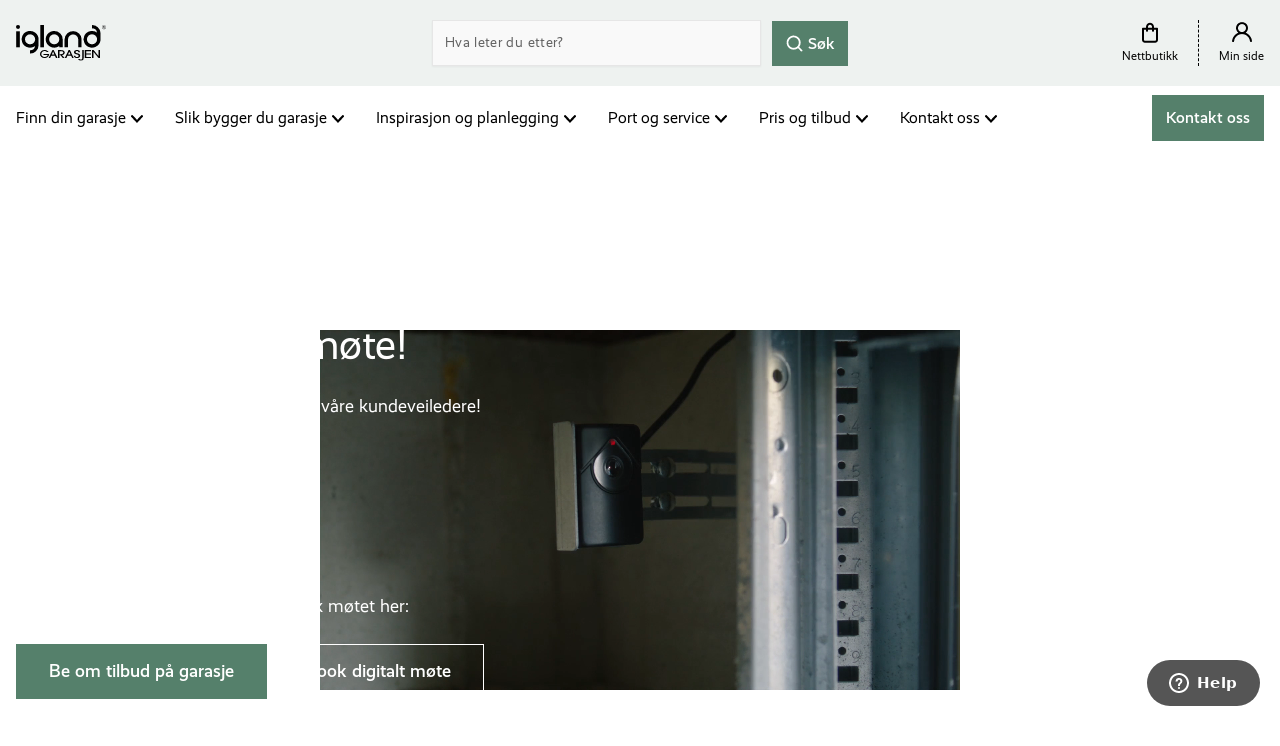

--- FILE ---
content_type: text/html; charset=UTF-8
request_url: https://www.garasjer.no/
body_size: 27018
content:
<!doctype html>
<html class="no-js" lang="nb-NO" >
<head>
<meta charset="UTF-8"/>
<script>
var gform;gform||(document.addEventListener("gform_main_scripts_loaded",function(){gform.scriptsLoaded=!0}),document.addEventListener("gform/theme/scripts_loaded",function(){gform.themeScriptsLoaded=!0}),window.addEventListener("DOMContentLoaded",function(){gform.domLoaded=!0}),gform={domLoaded:!1,scriptsLoaded:!1,themeScriptsLoaded:!1,isFormEditor:()=>"function"==typeof InitializeEditor,callIfLoaded:function(o){return!(!gform.domLoaded||!gform.scriptsLoaded||!gform.themeScriptsLoaded&&!gform.isFormEditor()||(gform.isFormEditor()&&console.warn("The use of gform.initializeOnLoaded() is deprecated in the form editor context and will be removed in Gravity Forms 3.1."),o(),0))},initializeOnLoaded:function(o){gform.callIfLoaded(o)||(document.addEventListener("gform_main_scripts_loaded",()=>{gform.scriptsLoaded=!0,gform.callIfLoaded(o)}),document.addEventListener("gform/theme/scripts_loaded",()=>{gform.themeScriptsLoaded=!0,gform.callIfLoaded(o)}),window.addEventListener("DOMContentLoaded",()=>{gform.domLoaded=!0,gform.callIfLoaded(o)}))},hooks:{action:{},filter:{}},addAction:function(o,r,e,t){gform.addHook("action",o,r,e,t)},addFilter:function(o,r,e,t){gform.addHook("filter",o,r,e,t)},doAction:function(o){gform.doHook("action",o,arguments)},applyFilters:function(o){return gform.doHook("filter",o,arguments)},removeAction:function(o,r){gform.removeHook("action",o,r)},removeFilter:function(o,r,e){gform.removeHook("filter",o,r,e)},addHook:function(o,r,e,t,n){null==gform.hooks[o][r]&&(gform.hooks[o][r]=[]);var d=gform.hooks[o][r];null==n&&(n=r+"_"+d.length),gform.hooks[o][r].push({tag:n,callable:e,priority:t=null==t?10:t})},doHook:function(r,o,e){var t;if(e=Array.prototype.slice.call(e,1),null!=gform.hooks[r][o]&&((o=gform.hooks[r][o]).sort(function(o,r){return o.priority-r.priority}),o.forEach(function(o){"function"!=typeof(t=o.callable)&&(t=window[t]),"action"==r?t.apply(null,e):e[0]=t.apply(null,e)})),"filter"==r)return e[0]},removeHook:function(o,r,t,n){var e;null!=gform.hooks[o][r]&&(e=(e=gform.hooks[o][r]).filter(function(o,r,e){return!!(null!=n&&n!=o.tag||null!=t&&t!=o.priority)}),gform.hooks[o][r]=e)}});
</script>

<meta name="viewport" content="width=device-width, initial-scale=1.0"/>
<meta name="facebook-domain-verification" content="mjufx1nxlaepkn0j26wizcfvn19psx" />
<meta name='robots' content='index, follow, max-image-preview:large, max-snippet:-1, max-video-preview:-1' />
	<style>img:is([sizes="auto" i], [sizes^="auto," i]) { contain-intrinsic-size: 3000px 1500px }</style>
	
<!-- Google Tag Manager for WordPress by gtm4wp.com -->
<script data-cfasync="false" data-pagespeed-no-defer>
	var gtm4wp_datalayer_name = "dataLayer";
	var dataLayer = dataLayer || [];
</script>
<!-- End Google Tag Manager for WordPress by gtm4wp.com -->
	<!-- This site is optimized with the Yoast SEO Premium plugin v21.3 (Yoast SEO v26.2) - https://yoast.com/wordpress/plugins/seo/ -->
	<title>Garasjer.no | Størst på Garasje i Norge‎</title>
	<meta name="description" content="Igland Garasjen er Norges ledende garasjeleverandør. Få garasjen ferdig montert eller bygg garasje selv. Mange modeller - alle prisklasser." />
	<link rel="canonical" href="https://www.garasjer.no/" />
	<meta property="og:locale" content="nb_NO" />
	<meta property="og:type" content="website" />
	<meta property="og:title" content="Forside" />
	<meta property="og:description" content="Igland Garasjen er Norges ledende garasjeleverandør. Få garasjen ferdig montert eller bygg garasje selv. Mange modeller - alle prisklasser." />
	<meta property="og:url" content="https://www.garasjer.no/" />
	<meta property="og:site_name" content="Igland Garasjen" />
	<meta property="article:publisher" content="https://www.facebook.com/IglandGarasjen/" />
	<meta property="article:modified_time" content="2025-12-10T12:35:56+00:00" />
	<meta property="og:image" content="https://d1p6xw6gucy4h3.cloudfront.net/wp-content/uploads/2020/01/16112524/Fj%C3%A6re620x800LL2pFFD.jpg" />
	<meta property="og:image:width" content="1920" />
	<meta property="og:image:height" content="1080" />
	<meta property="og:image:type" content="image/jpeg" />
	<meta name="twitter:card" content="summary_large_image" />
	<meta name="twitter:image" content="https://d1p6xw6gucy4h3.cloudfront.net/wp-content/uploads/2020/01/16112508/Fj%C3%A6re620x800LL2pFFD-1.jpg" />
	<meta name="twitter:site" content="@IglandGarasjen" />
	<script type="application/ld+json" class="yoast-schema-graph">{"@context":"https://schema.org","@graph":[{"@type":"WebPage","@id":"https://www.garasjer.no/","url":"https://www.garasjer.no/","name":"Garasjer.no | Størst på Garasje i Norge‎","isPartOf":{"@id":"https://www.garasjer.no/#website"},"about":{"@id":"https://www.garasjer.no/#organization"},"datePublished":"2019-11-12T14:24:19+00:00","dateModified":"2025-12-10T12:35:56+00:00","description":"Igland Garasjen er Norges ledende garasjeleverandør. Få garasjen ferdig montert eller bygg garasje selv. Mange modeller - alle prisklasser.","breadcrumb":{"@id":"https://www.garasjer.no/#breadcrumb"},"inLanguage":"nb-NO","potentialAction":[{"@type":"ReadAction","target":["https://www.garasjer.no/"]}]},{"@type":"BreadcrumbList","@id":"https://www.garasjer.no/#breadcrumb","itemListElement":[{"@type":"ListItem","position":1,"name":"Hjem"}]},{"@type":"WebSite","@id":"https://www.garasjer.no/#website","url":"https://www.garasjer.no/","name":"Igland Garasjen","description":"Størst på Garasje i Norge‎","publisher":{"@id":"https://www.garasjer.no/#organization"},"potentialAction":[{"@type":"SearchAction","target":{"@type":"EntryPoint","urlTemplate":"https://www.garasjer.no/?s={search_term_string}"},"query-input":{"@type":"PropertyValueSpecification","valueRequired":true,"valueName":"search_term_string"}}],"inLanguage":"nb-NO"},{"@type":"Organization","@id":"https://www.garasjer.no/#organization","name":"Igland Garasjen","url":"https://www.garasjer.no/","logo":{"@type":"ImageObject","inLanguage":"nb-NO","@id":"https://www.garasjer.no/#/schema/logo/image/","url":"https://d1p6xw6gucy4h3.cloudfront.net/wp-content/uploads/2019/11/16112650/Igland_logo.svg","contentUrl":"https://d1p6xw6gucy4h3.cloudfront.net/wp-content/uploads/2019/11/16112650/Igland_logo.svg","width":358,"height":144,"caption":"Igland Garasjen"},"image":{"@id":"https://www.garasjer.no/#/schema/logo/image/"},"sameAs":["https://www.facebook.com/IglandGarasjen/","https://x.com/IglandGarasjen","https://www.instagram.com/iglandgarasjen/"]}]}</script>
	<!-- / Yoast SEO Premium plugin. -->


<link rel='dns-prefetch' href='//use.typekit.net' />
<link rel='stylesheet' id='wp-block-library-css' href='https://www.garasjer.no/wp-includes/css/dist/block-library/style.min.css?ver=6.8.3' media='all' />
<link rel='stylesheet' id='realist-font-css' href='https://use.typekit.net/rff6qbf.css?ver=1.0.0' media='all' />
<link rel='stylesheet' id='aptumistic-child-css' href='https://www.garasjer.no/wp-content/themes/aptumistic_child/assets/dist/aptumistic.b4e888b4fcf5a6a18d2f.css?ver=1.0.0' media='all' />
<style id='global-styles-inline-css'>
:root{--wp--preset--aspect-ratio--square: 1;--wp--preset--aspect-ratio--4-3: 4/3;--wp--preset--aspect-ratio--3-4: 3/4;--wp--preset--aspect-ratio--3-2: 3/2;--wp--preset--aspect-ratio--2-3: 2/3;--wp--preset--aspect-ratio--16-9: 16/9;--wp--preset--aspect-ratio--9-16: 9/16;--wp--preset--color--black: #000000;--wp--preset--color--cyan-bluish-gray: #abb8c3;--wp--preset--color--white: #ffffff;--wp--preset--color--pale-pink: #f78da7;--wp--preset--color--vivid-red: #cf2e2e;--wp--preset--color--luminous-vivid-orange: #ff6900;--wp--preset--color--luminous-vivid-amber: #fcb900;--wp--preset--color--light-green-cyan: #7bdcb5;--wp--preset--color--vivid-green-cyan: #00d084;--wp--preset--color--pale-cyan-blue: #8ed1fc;--wp--preset--color--vivid-cyan-blue: #0693e3;--wp--preset--color--vivid-purple: #9b51e0;--wp--preset--color--foreground: #000000;--wp--preset--color--background: #ffffff;--wp--preset--color--primary: #55806B;--wp--preset--color--secondary: #444C5C;--wp--preset--color--tertiary: #EB4A5F;--wp--preset--color--quaternary: #FBB829;--wp--preset--gradient--vivid-cyan-blue-to-vivid-purple: linear-gradient(135deg,rgba(6,147,227,1) 0%,rgb(155,81,224) 100%);--wp--preset--gradient--light-green-cyan-to-vivid-green-cyan: linear-gradient(135deg,rgb(122,220,180) 0%,rgb(0,208,130) 100%);--wp--preset--gradient--luminous-vivid-amber-to-luminous-vivid-orange: linear-gradient(135deg,rgba(252,185,0,1) 0%,rgba(255,105,0,1) 100%);--wp--preset--gradient--luminous-vivid-orange-to-vivid-red: linear-gradient(135deg,rgba(255,105,0,1) 0%,rgb(207,46,46) 100%);--wp--preset--gradient--very-light-gray-to-cyan-bluish-gray: linear-gradient(135deg,rgb(238,238,238) 0%,rgb(169,184,195) 100%);--wp--preset--gradient--cool-to-warm-spectrum: linear-gradient(135deg,rgb(74,234,220) 0%,rgb(151,120,209) 20%,rgb(207,42,186) 40%,rgb(238,44,130) 60%,rgb(251,105,98) 80%,rgb(254,248,76) 100%);--wp--preset--gradient--blush-light-purple: linear-gradient(135deg,rgb(255,206,236) 0%,rgb(152,150,240) 100%);--wp--preset--gradient--blush-bordeaux: linear-gradient(135deg,rgb(254,205,165) 0%,rgb(254,45,45) 50%,rgb(107,0,62) 100%);--wp--preset--gradient--luminous-dusk: linear-gradient(135deg,rgb(255,203,112) 0%,rgb(199,81,192) 50%,rgb(65,88,208) 100%);--wp--preset--gradient--pale-ocean: linear-gradient(135deg,rgb(255,245,203) 0%,rgb(182,227,212) 50%,rgb(51,167,181) 100%);--wp--preset--gradient--electric-grass: linear-gradient(135deg,rgb(202,248,128) 0%,rgb(113,206,126) 100%);--wp--preset--gradient--midnight: linear-gradient(135deg,rgb(2,3,129) 0%,rgb(40,116,252) 100%);--wp--preset--gradient--vertical-primary-to-secondary: linear-gradient(to bottom,var(--wp--preset--color--primary) 0%,var(--wp--preset--color--secondary) 100%);--wp--preset--font-size--small: clamp(0.875rem, 0.7949rem + 0.2564vw, 1rem);--wp--preset--font-size--medium: clamp(1rem, 0.9199rem + 0.2564vw, 1.125rem);--wp--preset--font-size--large: clamp(1.125rem, 1.0449rem + 0.2564vw, 1.25rem);--wp--preset--font-size--x-large: clamp(1.25rem, 1.0497rem + 0.6410vw, 1.5625rem);--wp--preset--font-size--tiny: clamp(0.75rem, 0.6719rem + 0.2500vw, 0.875rem);--wp--preset--font-family--realist: realist, sans-serif;--wp--preset--spacing--20: 0.44rem;--wp--preset--spacing--30: 0.67rem;--wp--preset--spacing--40: 1rem;--wp--preset--spacing--50: 1.5rem;--wp--preset--spacing--60: 2.25rem;--wp--preset--spacing--70: 3.38rem;--wp--preset--spacing--80: 5.06rem;--wp--preset--shadow--natural: 6px 6px 9px rgba(0, 0, 0, 0.2);--wp--preset--shadow--deep: 12px 12px 50px rgba(0, 0, 0, 0.4);--wp--preset--shadow--sharp: 6px 6px 0px rgba(0, 0, 0, 0.2);--wp--preset--shadow--outlined: 6px 6px 0px -3px rgba(255, 255, 255, 1), 6px 6px rgba(0, 0, 0, 1);--wp--preset--shadow--crisp: 6px 6px 0px rgba(0, 0, 0, 1);--wp--custom--spacing--small: 1.25rem;--wp--custom--spacing--medium: 2.5rem;--wp--custom--spacing--outer: 1rem;--wp--custom--typography--font-family--default: var(--wp--preset--font-family--realist);--wp--custom--typography--font-family--heading: var(--wp--preset--font-family--realist);--wp--custom--typography--font-size--huge: clamp(1.5625rem, 1.3622rem + 0.6410vw, 1.875rem);--wp--custom--typography--font-size--gigantic: clamp(1.75rem, 1.3494rem + 1.2821vw, 2.375rem);--wp--custom--typography--font-size--colossal: clamp(1.875rem, 1.3942rem + 1.5385vw, 2.625rem);--wp--custom--typography--line-height--micro: 1.1;--wp--custom--typography--line-height--tiny: 1.2;--wp--custom--typography--line-height--small: 1.3;--wp--custom--typography--line-height--medium: 1.4;--wp--custom--typography--line-height--large: 1.5;--wp--custom--typography--line-height--normal: 1.6;--wp--custom--typography--font-weight--default: 400;--wp--custom--typography--font-weight--heading: 400;--wp--custom--layout--content-size: 640px;--wp--custom--layout--wide-size: 1300px;}:root { --wp--style--global--content-size: 640px;--wp--style--global--wide-size: 1280px; }:where(body) { margin: 0; }.wp-site-blocks { padding-top: var(--wp--style--root--padding-top); padding-bottom: var(--wp--style--root--padding-bottom); }.has-global-padding { padding-right: var(--wp--style--root--padding-right); padding-left: var(--wp--style--root--padding-left); }.has-global-padding > .alignfull { margin-right: calc(var(--wp--style--root--padding-right) * -1); margin-left: calc(var(--wp--style--root--padding-left) * -1); }.has-global-padding :where(:not(.alignfull.is-layout-flow) > .has-global-padding:not(.wp-block-block, .alignfull)) { padding-right: 0; padding-left: 0; }.has-global-padding :where(:not(.alignfull.is-layout-flow) > .has-global-padding:not(.wp-block-block, .alignfull)) > .alignfull { margin-left: 0; margin-right: 0; }.wp-site-blocks > .alignleft { float: left; margin-right: 2em; }.wp-site-blocks > .alignright { float: right; margin-left: 2em; }.wp-site-blocks > .aligncenter { justify-content: center; margin-left: auto; margin-right: auto; }:where(.wp-site-blocks) > * { margin-block-start: var(--wp--custom--spacing--small); margin-block-end: 0; }:where(.wp-site-blocks) > :first-child { margin-block-start: 0; }:where(.wp-site-blocks) > :last-child { margin-block-end: 0; }:root { --wp--style--block-gap: var(--wp--custom--spacing--small); }:root :where(.is-layout-flow) > :first-child{margin-block-start: 0;}:root :where(.is-layout-flow) > :last-child{margin-block-end: 0;}:root :where(.is-layout-flow) > *{margin-block-start: var(--wp--custom--spacing--small);margin-block-end: 0;}:root :where(.is-layout-constrained) > :first-child{margin-block-start: 0;}:root :where(.is-layout-constrained) > :last-child{margin-block-end: 0;}:root :where(.is-layout-constrained) > *{margin-block-start: var(--wp--custom--spacing--small);margin-block-end: 0;}:root :where(.is-layout-flex){gap: var(--wp--custom--spacing--small);}:root :where(.is-layout-grid){gap: var(--wp--custom--spacing--small);}.is-layout-flow > .alignleft{float: left;margin-inline-start: 0;margin-inline-end: 2em;}.is-layout-flow > .alignright{float: right;margin-inline-start: 2em;margin-inline-end: 0;}.is-layout-flow > .aligncenter{margin-left: auto !important;margin-right: auto !important;}.is-layout-constrained > .alignleft{float: left;margin-inline-start: 0;margin-inline-end: 2em;}.is-layout-constrained > .alignright{float: right;margin-inline-start: 2em;margin-inline-end: 0;}.is-layout-constrained > .aligncenter{margin-left: auto !important;margin-right: auto !important;}.is-layout-constrained > :where(:not(.alignleft):not(.alignright):not(.alignfull)){max-width: var(--wp--style--global--content-size);margin-left: auto !important;margin-right: auto !important;}.is-layout-constrained > .alignwide{max-width: var(--wp--style--global--wide-size);}body .is-layout-flex{display: flex;}.is-layout-flex{flex-wrap: wrap;align-items: center;}.is-layout-flex > :is(*, div){margin: 0;}body .is-layout-grid{display: grid;}.is-layout-grid > :is(*, div){margin: 0;}body{font-family: var(--wp--preset--font-family--realist);font-size: var(--wp--preset--font-size--medium);font-weight: var(--wp--custom--typography--font-weight--default);line-height: var(--wp--custom--typography--line-height--normal);--wp--style--root--padding-top: 0px;--wp--style--root--padding-right: 1rem;--wp--style--root--padding-bottom: 0px;--wp--style--root--padding-left: 1rem;}a:where(:not(.wp-element-button)){color: var(--wp--preset--color--primary);text-decoration: underline;}h1{font-family: var(--wp--custom--typography--font-family--heading);font-size: var(--wp--custom--typography--font-size--colossal);font-weight: var(--wp--custom--typography--font-weight--heading);line-height: var(--wp--custom--typography--line-height--micro);text-transform: none;}h2{font-family: var(--wp--custom--typography--font-family--heading);font-size: var(--wp--custom--typography--font-size--gigantic);font-weight: var(--wp--custom--typography--font-weight--heading);line-height: var(--wp--custom--typography--line-height--micro);text-transform: none;}h3{font-family: var(--wp--custom--typography--font-family--heading);font-size: var(--wp--custom--typography--font-size--huge);font-weight: var(--wp--custom--typography--font-weight--heading);line-height: var(--wp--custom--typography--line-height--micro);text-transform: none;}h4{font-family: var(--wp--custom--typography--font-family--heading);font-size: var(--wp--preset--font-size--x-large);font-weight: var(--wp--custom--typography--font-weight--heading);line-height: var(--wp--custom--typography--line-height--micro);text-transform: none;}h5{font-family: var(--wp--custom--typography--font-family--heading);font-size: var(--wp--preset--font-size--large);font-weight: var(--wp--custom--typography--font-weight--heading);line-height: var(--wp--custom--typography--line-height--tiny);text-transform: none;}h6{font-family: var(--wp--custom--typography--font-family--heading);font-size: var(--wp--preset--font-size--small);font-weight: var(--wp--custom--typography--font-weight--heading);line-height: var(--wp--custom--typography--line-height--small);text-transform: none;}:root :where(.wp-element-button, .wp-block-button__link){background-color: var(--wp--preset--color--primary);border-radius: 0;border-color: var(--wp--preset--color--primary);border-width: 1px;border-style: solid;color: var(--wp--preset--color--background);font-family: inherit;font-size: var(--wp--preset--font-size--medium);font-weight: 600;line-height: 1.4;padding-top: 14px;padding-right: 32px;padding-bottom: 14px;padding-left: 32px;text-decoration: none;}.has-black-color{color: var(--wp--preset--color--black) !important;}.has-cyan-bluish-gray-color{color: var(--wp--preset--color--cyan-bluish-gray) !important;}.has-white-color{color: var(--wp--preset--color--white) !important;}.has-pale-pink-color{color: var(--wp--preset--color--pale-pink) !important;}.has-vivid-red-color{color: var(--wp--preset--color--vivid-red) !important;}.has-luminous-vivid-orange-color{color: var(--wp--preset--color--luminous-vivid-orange) !important;}.has-luminous-vivid-amber-color{color: var(--wp--preset--color--luminous-vivid-amber) !important;}.has-light-green-cyan-color{color: var(--wp--preset--color--light-green-cyan) !important;}.has-vivid-green-cyan-color{color: var(--wp--preset--color--vivid-green-cyan) !important;}.has-pale-cyan-blue-color{color: var(--wp--preset--color--pale-cyan-blue) !important;}.has-vivid-cyan-blue-color{color: var(--wp--preset--color--vivid-cyan-blue) !important;}.has-vivid-purple-color{color: var(--wp--preset--color--vivid-purple) !important;}.has-foreground-color{color: var(--wp--preset--color--foreground) !important;}.has-background-color{color: var(--wp--preset--color--background) !important;}.has-primary-color{color: var(--wp--preset--color--primary) !important;}.has-secondary-color{color: var(--wp--preset--color--secondary) !important;}.has-tertiary-color{color: var(--wp--preset--color--tertiary) !important;}.has-quaternary-color{color: var(--wp--preset--color--quaternary) !important;}.has-black-background-color{background-color: var(--wp--preset--color--black) !important;}.has-cyan-bluish-gray-background-color{background-color: var(--wp--preset--color--cyan-bluish-gray) !important;}.has-white-background-color{background-color: var(--wp--preset--color--white) !important;}.has-pale-pink-background-color{background-color: var(--wp--preset--color--pale-pink) !important;}.has-vivid-red-background-color{background-color: var(--wp--preset--color--vivid-red) !important;}.has-luminous-vivid-orange-background-color{background-color: var(--wp--preset--color--luminous-vivid-orange) !important;}.has-luminous-vivid-amber-background-color{background-color: var(--wp--preset--color--luminous-vivid-amber) !important;}.has-light-green-cyan-background-color{background-color: var(--wp--preset--color--light-green-cyan) !important;}.has-vivid-green-cyan-background-color{background-color: var(--wp--preset--color--vivid-green-cyan) !important;}.has-pale-cyan-blue-background-color{background-color: var(--wp--preset--color--pale-cyan-blue) !important;}.has-vivid-cyan-blue-background-color{background-color: var(--wp--preset--color--vivid-cyan-blue) !important;}.has-vivid-purple-background-color{background-color: var(--wp--preset--color--vivid-purple) !important;}.has-foreground-background-color{background-color: var(--wp--preset--color--foreground) !important;}.has-background-background-color{background-color: var(--wp--preset--color--background) !important;}.has-primary-background-color{background-color: var(--wp--preset--color--primary) !important;}.has-secondary-background-color{background-color: var(--wp--preset--color--secondary) !important;}.has-tertiary-background-color{background-color: var(--wp--preset--color--tertiary) !important;}.has-quaternary-background-color{background-color: var(--wp--preset--color--quaternary) !important;}.has-black-border-color{border-color: var(--wp--preset--color--black) !important;}.has-cyan-bluish-gray-border-color{border-color: var(--wp--preset--color--cyan-bluish-gray) !important;}.has-white-border-color{border-color: var(--wp--preset--color--white) !important;}.has-pale-pink-border-color{border-color: var(--wp--preset--color--pale-pink) !important;}.has-vivid-red-border-color{border-color: var(--wp--preset--color--vivid-red) !important;}.has-luminous-vivid-orange-border-color{border-color: var(--wp--preset--color--luminous-vivid-orange) !important;}.has-luminous-vivid-amber-border-color{border-color: var(--wp--preset--color--luminous-vivid-amber) !important;}.has-light-green-cyan-border-color{border-color: var(--wp--preset--color--light-green-cyan) !important;}.has-vivid-green-cyan-border-color{border-color: var(--wp--preset--color--vivid-green-cyan) !important;}.has-pale-cyan-blue-border-color{border-color: var(--wp--preset--color--pale-cyan-blue) !important;}.has-vivid-cyan-blue-border-color{border-color: var(--wp--preset--color--vivid-cyan-blue) !important;}.has-vivid-purple-border-color{border-color: var(--wp--preset--color--vivid-purple) !important;}.has-foreground-border-color{border-color: var(--wp--preset--color--foreground) !important;}.has-background-border-color{border-color: var(--wp--preset--color--background) !important;}.has-primary-border-color{border-color: var(--wp--preset--color--primary) !important;}.has-secondary-border-color{border-color: var(--wp--preset--color--secondary) !important;}.has-tertiary-border-color{border-color: var(--wp--preset--color--tertiary) !important;}.has-quaternary-border-color{border-color: var(--wp--preset--color--quaternary) !important;}.has-vivid-cyan-blue-to-vivid-purple-gradient-background{background: var(--wp--preset--gradient--vivid-cyan-blue-to-vivid-purple) !important;}.has-light-green-cyan-to-vivid-green-cyan-gradient-background{background: var(--wp--preset--gradient--light-green-cyan-to-vivid-green-cyan) !important;}.has-luminous-vivid-amber-to-luminous-vivid-orange-gradient-background{background: var(--wp--preset--gradient--luminous-vivid-amber-to-luminous-vivid-orange) !important;}.has-luminous-vivid-orange-to-vivid-red-gradient-background{background: var(--wp--preset--gradient--luminous-vivid-orange-to-vivid-red) !important;}.has-very-light-gray-to-cyan-bluish-gray-gradient-background{background: var(--wp--preset--gradient--very-light-gray-to-cyan-bluish-gray) !important;}.has-cool-to-warm-spectrum-gradient-background{background: var(--wp--preset--gradient--cool-to-warm-spectrum) !important;}.has-blush-light-purple-gradient-background{background: var(--wp--preset--gradient--blush-light-purple) !important;}.has-blush-bordeaux-gradient-background{background: var(--wp--preset--gradient--blush-bordeaux) !important;}.has-luminous-dusk-gradient-background{background: var(--wp--preset--gradient--luminous-dusk) !important;}.has-pale-ocean-gradient-background{background: var(--wp--preset--gradient--pale-ocean) !important;}.has-electric-grass-gradient-background{background: var(--wp--preset--gradient--electric-grass) !important;}.has-midnight-gradient-background{background: var(--wp--preset--gradient--midnight) !important;}.has-vertical-primary-to-secondary-gradient-background{background: var(--wp--preset--gradient--vertical-primary-to-secondary) !important;}.has-small-font-size{font-size: var(--wp--preset--font-size--small) !important;}.has-medium-font-size{font-size: var(--wp--preset--font-size--medium) !important;}.has-large-font-size{font-size: var(--wp--preset--font-size--large) !important;}.has-x-large-font-size{font-size: var(--wp--preset--font-size--x-large) !important;}.has-tiny-font-size{font-size: var(--wp--preset--font-size--tiny) !important;}.has-realist-font-family{font-family: var(--wp--preset--font-family--realist) !important;}
:root :where(.wp-block-button .wp-block-button__link){background-color: var(--wp--preset--color--primary);border-radius: 0;border-color: var(--wp--preset--color--primary);border-width: 1px;border-style: solid;color: var(--wp--preset--color--background);font-size: var(--wp--preset--font-size--medium);font-weight: 600;line-height: 1.4;padding-top: 14px;padding-right: 32px;padding-bottom: 14px;padding-left: 32px;}
:root :where(.wp-block-pullquote){font-size: 1.5em;line-height: 1.6;}
:root :where(p){font-size: var(--wp--preset--font-size--medium);font-weight: var(--wp--custom--typography--font-weight--default);}
</style>
<link rel='stylesheet' id='garage-customizer-main-css' href='https://www.garasjer.no/wp-content/plugins/garage-customizer/dist/app.22578204.css?ver=1.0.0' media='all' />
<script src="//use.typekit.net/rvi3lpd.js?ver=1.0.0" id="typekit-js"></script>
<script src="https://www.garasjer.no/wp-includes/js/jquery/jquery.min.js?ver=3.7.1" id="jquery-core-js"></script>
<script src="https://www.garasjer.no/wp-includes/js/jquery/jquery-migrate.min.js?ver=3.4.1" id="jquery-migrate-js"></script>
<link rel="https://api.w.org/" href="https://www.garasjer.no/wp-json/" /><link rel="alternate" title="JSON" type="application/json" href="https://www.garasjer.no/wp-json/wp/v2/pages/6" /><link rel="alternate" title="oEmbed (JSON)" type="application/json+oembed" href="https://www.garasjer.no/wp-json/oembed/1.0/embed?url=https%3A%2F%2Fwww.garasjer.no%2F" />
<link rel="alternate" title="oEmbed (XML)" type="text/xml+oembed" href="https://www.garasjer.no/wp-json/oembed/1.0/embed?url=https%3A%2F%2Fwww.garasjer.no%2F&#038;format=xml" />

<!-- Google Tag Manager for WordPress by gtm4wp.com -->
<!-- GTM Container placement set to automatic -->
<script data-cfasync="false" data-pagespeed-no-defer>
	var dataLayer_content = {"pagePostType":"frontpage","pagePostType2":"single-page","pagePostAuthor":"Aptum Drift"};
	dataLayer.push( dataLayer_content );
</script>
<script data-cfasync="false" data-pagespeed-no-defer>
(function(w,d,s,l,i){w[l]=w[l]||[];w[l].push({'gtm.start':
new Date().getTime(),event:'gtm.js'});var f=d.getElementsByTagName(s)[0],
j=d.createElement(s),dl=l!='dataLayer'?'&l='+l:'';j.async=true;j.src=
'//www.googletagmanager.com/gtm.js?id='+i+dl;f.parentNode.insertBefore(j,f);
})(window,document,'script','dataLayer','GTM-WX55X7L');
</script>
<!-- End Google Tag Manager for WordPress by gtm4wp.com --><script type="text/javascript">try{Typekit.load();}catch(e){}</script><link rel="icon" href="https://d1p6xw6gucy4h3.cloudfront.net/wp-content/uploads/2019/11/16112650/cropped-Igland-garasjen-favicon-150x150.png" sizes="32x32" />
<link rel="icon" href="https://d1p6xw6gucy4h3.cloudfront.net/wp-content/uploads/2019/11/16112650/cropped-Igland-garasjen-favicon-300x300.png" sizes="192x192" />
<link rel="apple-touch-icon" href="https://d1p6xw6gucy4h3.cloudfront.net/wp-content/uploads/2019/11/16112650/cropped-Igland-garasjen-favicon-300x300.png" />
<meta name="msapplication-TileImage" content="https://d1p6xw6gucy4h3.cloudfront.net/wp-content/uploads/2019/11/16112650/cropped-Igland-garasjen-favicon-300x300.png" />
		<style id="wp-custom-css">
			#gform_preview_4_13{
	width:100%;
}
.sectionText .sectionTextarea{
	width: 100%;

}

.sectionVideoHero .sectionTextarea .button.hollow {
    --button-primary-color: var(--wp--preset--color--white);
    --button-accent-color: var(--wp--preset--color--primary);
}

@media (max-width: 400px) {	
	.sectionVideoHero .sectionTextarea * {
		margin-bottom: .5rem;
	}
	
	.sectionVideoHero .sectionTextarea__heading {
		font-size: 18px;
	}
	
	.sectionVideoHero .sectionTextarea__content p {
		font-size: 12px;
	}
	
	.sectionVideoHero .sectionTextarea__buttons {
		margin-block: .5rem;
	}
	
	.sectionVideoHero .sectionTextarea__buttons a {
		font-size: 14px;
		padding: .4rem .5rem;
	}
}


.sectionGallery__container {
	display: flex;
	flex-wrap: wrap;
}

.sectionGallery--6col .sectionGallery__image,
.sectionGallery--4col .sectionGallery__image {
	min-width: 200px;
	flex-grow: 0;
}

.slider .sectionGallery__image {
	flex-direction: column;
	justify-content: flex-start;
}

.slider .sectionGallery__caption {
	width: 100%;
}

@media screen and (max-width: 768px) {
.sectionText .sectionTextarea	iframe {
		height: 400px;
	}
}

@media screen and (max-width: 499px) {
	.sectionGallery--6col .sectionGallery__image,
	.sectionGallery--4col .sectionGallery__image {
		width: 100%;
	}
}


/* Add to css*/
.hotLink__icon img{
	width: 50%;
}
.menu-item-2904 a{
	    padding: 1.5rem 2rem !important;
}
.menu-item.center-menu-item a{
	    padding: 1.5rem 2rem !important;
}
.garageModal.open{
	z-index:9999999;
}
.gfield.gform_validation_container{
display:none !important;	
visibility: hidden !important;
}
.validation_error{
	padding: 1rem 0;
	font-size:24px;
}

.sectionTextarea { max-width: 100%; }

.topBar--desktop .topBar__right {
	margin-left: -1px;
	margin-top: -1px;
}
.topBar__right a.button,
.mobile-top-bar { border-radius: 0; }

/* Fixing front page reponsive widths */

body.home .sectionRow.sectionTwo.container { margin-bottom: 50px; }
img.aligncenter.wp-image-2282 {
    position: relative;
    top: -25px;
}

/* FAQ Single layout */
.single-cmfaq_question .sectionTextarea--cmfaq_question .cmfaq-main {
	padding-left: 0 !important;
	padding-right: 0 !important;
}

.sectionMain--cmfaq_question .sectionBreadcrumbs {
	display: none;
}



/* Replacing Twitter icon with LinkedIn */

.svgTwitter {
    content: url("data:image/svg+xml,%3C%3Fxml version='1.0' encoding='UTF-8'%3F%3E%3Csvg enable-background='new 0 0 22.2 22.2' version='1.1' viewBox='0 0 22.2 22.2' xml:space='preserve' xmlns='http://www.w3.org/2000/svg'%3E%3Cstyle type='text/css'%3E .st0%7Bfill:%23444C5C;%7D%0A%3C/style%3E%3Cpath class='st0' d='m20.1 0.1h-18c-1.1 0-2 0.9-2 2v18c0 1.1 0.9 2 2 2h18c1.1 0 2-0.9 2-2v-18c0-1.1-0.9-2-2-2zm-13 18h-3v-9.5h2.9v9.5zm-1.5-10.8c-1 0-1.7-0.8-1.7-1.7s0.8-1.7 1.7-1.7 1.7 0.8 1.7 1.7-0.8 1.7-1.7 1.7zm12.5 10.8h-2.9v-4.6c0-1.1 0-2.5-1.5-2.5s-1.8 1.2-1.8 2.4v4.7h-3v-9.5h2.8v1.3c0.4-0.7 1.4-1.5 2.8-1.5 3 0 3.5 2 3.5 4.5 0.1 0 0.1 5.2 0.1 5.2z'/%3E%3C/svg%3E%0A");
}


/* Quick temp fix for showing images in FAQ list view */

.page-id-376 .sectionFaqCM .contentPanel img {
    max-width: 250px;
    height: auto;
    margin-right: 15px;
    display: inline-block;
}
.cmfaq_question-template-default .cmfaq-post img {
    display: inline-block;
}

/* FIX FOR DELIVIERY OPTIONS WHEN MORE THEN 3 */
@media screen and (min-width: 1024px) {
	.sectionDelivery .deliveryOptions {
		grid-template-columns: repeat(auto-fit, minmax(250px, 1fr));
	}
}

/* HIDE COOKIE BANNER */

#Coi-Renew {
	display: none !important;
}

/* END HIDE COOKIE BANNER */

.gc-garage-parts-summery__selected-garage {
	position: relative;
	top: -2.5rem;
}

.pageHeader--mobile {
	display: none;
}

@media screen and (max-width: 767px) {
	.page-id-5174 #aptumisticBreadcrumbs,
	.page-id-5174 h2.pageHeading {
		display: none;
	}
}

.sectionArchive__description:not(:empty) {
	padding-bottom: 2rem;
}

/* convert 3 columns to 2 columns if 1 og the 3 is hidden. */
@media (min-width: 640px) {
    .gform-theme--foundation .gfield--width-third + .gfield--width-third:has(+ [data-conditional-logic="hidden"].gfield--width-third),
	.gform-theme--foundation .gfield--width-third:has(+ .gfield--width-third + [data-conditional-logic="hidden"].gfield--width-third),
	.gform-theme--foundation .gfield--width-third:has(+ [data-conditional-logic="hidden"].gfield--width-third + .gfield--width-third),
	.gform-theme--foundation .gfield--width-third + [data-conditional-logic="hidden"].gfield--width-third + .gfield--width-third {
        grid-column: span 6 !important;
    }
}

		</style>
			<!-- Google Tag Manager GTM-KTSSBJ2 -->
	<script>
		(function(w, d, s, l, i) {
			w[l] = w[l] || [];
			w[l].push({
				'gtm.start': new Date().getTime(),
				event: 'gtm.js'
			});
			var f = d.getElementsByTagName(s)[0],
				j = d.createElement(s),
				dl = l != 'dataLayer' ? '&l=' + l : '';
			j.async = true;
			j.src =
				'https://www.googletagmanager.com/gtm.js?id=' + i + dl;
			f.parentNode.insertBefore(j, f);
		})(window, document, 'script', 'dataLayer', 'GTM-KTSSBJ2');
	</script>
	<!-- End Google Tag Manager -->
</head>
<body class="home wp-singular page-template-default page page-id-6 wp-theme-aptumistic wp-child-theme-aptumistic_child">

<!-- GTM Container placement set to automatic -->
<!-- Google Tag Manager (noscript) -->
				<noscript><iframe src="https://www.googletagmanager.com/ns.html?id=GTM-WX55X7L" height="0" width="0" style="display:none;visibility:hidden" aria-hidden="true"></iframe></noscript>
<!-- End Google Tag Manager (noscript) -->	<!-- Google Tag Manager GTM-KTSSBJ2 (noscript) -->
	<noscript><iframe src="https://www.googletagmanager.com/ns.html?id=GTM-KTSSBJ2" height="0" width="0" style="display:none;visibility:hidden"></iframe></noscript>
	<!-- End Google Tag Manager (noscript) -->
<div class="mobile-notice">
	<p>Vi oppdaget at du er på en mobil enhet.<br />
Vår garasjebygger gir best opplevelse på desktop eller nettbrett.</p>
	<a class="button default" href="https://igland.inonit.no" target="_blank" data-link="allow" >Ta meg til grasasjebygger</a>
	<button style="margin-top: 1rem;" class="button is-style-outline" id="close-mobile-notice">Bli værende på garasjer.no</button>
</div>
<a href="https://www.garasjer.no/tilbudskjema/" target="" class="mobile-top-bar button button--goal" id="mobile-topbar-link">Få tilbud på garasje</a>

<header class="tip-top-bars">
	<div class="tip-top-bar-desktop">
		<div class="tip-top-bar-desktop__upper">
			<div class="tip-top-bar-desktop__upper-container">
				<div class="tip-top-bar-desktop__upper-col">
													<a class="tip-top-bar-desktop__logo-link" href="https://www.garasjer.no/" rel="home">
						<img width="800" height="800" src="https://d1p6xw6gucy4h3.cloudfront.net/wp-content/uploads/2021/02/12135644/Igland_Garasjen_Logo_Sort.svg" class="tip-top-bar-desktop__logo-img" alt="" decoding="async" fetchpriority="high" />					</a>
								</div>
				<div class="tip-top-bar-desktop__upper-col">
					<form class="searchForm searchForm--desktop" role="search" method="get" id="searchform--desktop" action="https://www.garasjer.no/">
	<button type="submit" class="searchForm__button" id="searchsubmit--desktop">
		<svg width="19" height="19" viewBox="0 0 19 19" fill="none" xmlns="http://www.w3.org/2000/svg">
<path d="M17.1566 15.9079L14.1668 12.9269C15.1314 11.698 15.6548 10.1804 15.6529 8.61809C15.6529 7.22674 15.2403 5.86664 14.4673 4.70978C13.6943 3.55291 12.5956 2.65125 11.3102 2.11881C10.0248 1.58636 8.6103 1.44705 7.24569 1.71849C5.88107 1.98993 4.6276 2.65992 3.64377 3.64375C2.65994 4.62758 1.98994 5.88106 1.7185 7.24567C1.44706 8.61028 1.58638 10.0247 2.11882 11.3102C2.65127 12.5956 3.55293 13.6943 4.70979 14.4673C5.86665 15.2403 7.22675 15.6529 8.6181 15.6529C10.1804 15.6548 11.698 15.1314 12.9269 14.1668L15.9079 17.1565C15.9896 17.239 16.0869 17.3044 16.194 17.349C16.3012 17.3937 16.4161 17.4166 16.5322 17.4166C16.6483 17.4166 16.7632 17.3937 16.8704 17.349C16.9775 17.3044 17.0748 17.239 17.1566 17.1565C17.239 17.0748 17.3044 16.9775 17.349 16.8704C17.3937 16.7632 17.4167 16.6483 17.4167 16.5322C17.4167 16.4161 17.3937 16.3012 17.349 16.194C17.3044 16.0869 17.239 15.9896 17.1566 15.9079ZM3.34202 8.61809C3.34202 7.57458 3.65146 6.5545 4.2312 5.68685C4.81095 4.81921 5.63496 4.14296 6.59903 3.74363C7.56311 3.34429 8.62395 3.23981 9.64741 3.44339C10.6709 3.64697 11.611 4.14946 12.3489 4.88734C13.0867 5.62521 13.5892 6.56532 13.7928 7.58877C13.9964 8.61223 13.8919 9.67308 13.4926 10.6372C13.0932 11.6012 12.417 12.4252 11.5493 13.005C10.6817 13.5847 9.66161 13.8942 8.6181 13.8942C7.2188 13.8942 5.87681 13.3383 4.88735 12.3488C3.89789 11.3594 3.34202 10.0174 3.34202 8.61809Z" fill="white"/>
</svg>
		Søk	</button>
	<input class="searchForm__form"
		value=""
		name="s"
		id="s--desktop"
		aria-label="Search"
		type="text"
		placeholder="Hva leter du etter?		">
</form>
				</div>
				<div class="tip-top-bar-desktop__upper-col tip-top-bar-desktop__upper-col--content-end">
					<nav class="menu-topbar-top-container"><ul id="menu-topbar-top" class="menu top-bar-top" ><li id="menu-item-3016" class="menu-item-has-icon-before--bag menu-item menu-item-type-custom menu-item-object-custom menu-item-3016"><a target="_blank" rel="noopener noreferrer" href="https://www.igarasjen.no/?utm_source=hovedmeny&#038;utm_medium=lenke&#038;utm_campaign=nettbutikk"><svg width="24" height="25" viewBox="0 0 24 25" fill="none" xmlns="http://www.w3.org/2000/svg">
<path d="M19 7.77777H16V6.77777C16 5.71691 15.5786 4.69949 14.8284 3.94934C14.0783 3.1992 13.0609 2.77777 12 2.77777C10.9391 2.77777 9.92172 3.1992 9.17157 3.94934C8.42143 4.69949 8 5.71691 8 6.77777V7.77777H5C4.73478 7.77777 4.48043 7.88313 4.29289 8.07066C4.10536 8.2582 4 8.51255 4 8.77777V19.7778C4 20.5734 4.31607 21.3365 4.87868 21.8991C5.44129 22.4617 6.20435 22.7778 7 22.7778H17C17.7956 22.7778 18.5587 22.4617 19.1213 21.8991C19.6839 21.3365 20 20.5734 20 19.7778V8.77777C20 8.51255 19.8946 8.2582 19.7071 8.07066C19.5196 7.88313 19.2652 7.77777 19 7.77777ZM10 6.77777C10 6.24734 10.2107 5.73863 10.5858 5.36356C10.9609 4.98848 11.4696 4.77777 12 4.77777C12.5304 4.77777 13.0391 4.98848 13.4142 5.36356C13.7893 5.73863 14 6.24734 14 6.77777V7.77777H10V6.77777ZM18 19.7778C18 20.043 17.8946 20.2973 17.7071 20.4849C17.5196 20.6724 17.2652 20.7778 17 20.7778H7C6.73478 20.7778 6.48043 20.6724 6.29289 20.4849C6.10536 20.2973 6 20.043 6 19.7778V9.77777H8V10.7778C8 11.043 8.10536 11.2973 8.29289 11.4849C8.48043 11.6724 8.73478 11.7778 9 11.7778C9.26522 11.7778 9.51957 11.6724 9.70711 11.4849C9.89464 11.2973 10 11.043 10 10.7778V9.77777H14V10.7778C14 11.043 14.1054 11.2973 14.2929 11.4849C14.4804 11.6724 14.7348 11.7778 15 11.7778C15.2652 11.7778 15.5196 11.6724 15.7071 11.4849C15.8946 11.2973 16 11.043 16 10.7778V9.77777H18V19.7778Z" fill="black"/>
</svg>
<span class="menu-item-text">Nettbutikk</span></a></li>
<li id="menu-item-4629" class="menu-item-has-icon-before--user menu-item menu-item-type-custom menu-item-object-custom menu-item-4629"><a href="/min-side"><svg width="24" height="25" viewBox="0 0 24 25" fill="none" xmlns="http://www.w3.org/2000/svg">
<path d="M15.71 12.788C16.6904 12.0167 17.406 10.9589 17.7572 9.76195C18.1085 8.56497 18.0779 7.28827 17.6698 6.10947C17.2617 4.93068 16.4963 3.9084 15.4801 3.18486C14.4639 2.46132 13.2474 2.07251 12 2.07251C10.7525 2.07251 9.53611 2.46132 8.51993 3.18486C7.50374 3.9084 6.73834 4.93068 6.33021 6.10947C5.92208 7.28827 5.89151 8.56497 6.24276 9.76195C6.59401 10.9589 7.3096 12.0167 8.29 12.788C6.61007 13.461 5.14428 14.5774 4.04889 16.0179C2.95349 17.4585 2.26956 19.1693 2.07 20.968C2.05555 21.0993 2.06711 21.2322 2.10402 21.3591C2.14093 21.4859 2.20246 21.6043 2.28511 21.7073C2.45202 21.9155 2.69478 22.0488 2.96 22.078C3.22521 22.1072 3.49116 22.0298 3.69932 21.8629C3.90749 21.696 4.04082 21.4532 4.07 21.188C4.28958 19.2332 5.22168 17.4278 6.68822 16.1168C8.15475 14.8058 10.0529 14.081 12.02 14.081C13.9871 14.081 15.8852 14.8058 17.3518 16.1168C18.8183 17.4278 19.7504 19.2332 19.97 21.188C19.9972 21.4337 20.1144 21.6607 20.2991 21.825C20.4838 21.9894 20.7228 22.0795 20.97 22.078H21.08C21.3421 22.0478 21.5817 21.9153 21.7466 21.7093C21.9114 21.5032 21.9881 21.2404 21.96 20.978C21.7595 19.1742 21.0719 17.459 19.9708 16.0162C18.8698 14.5734 17.3969 13.4575 15.71 12.788ZM12 12.078C11.2089 12.078 10.4355 11.8434 9.77772 11.4039C9.11992 10.9644 8.60723 10.3396 8.30448 9.60874C8.00173 8.87784 7.92251 8.07357 8.07686 7.29764C8.2312 6.52172 8.61216 5.80899 9.17157 5.24958C9.73098 4.69017 10.4437 4.30921 11.2196 4.15486C11.9956 4.00052 12.7998 4.07974 13.5307 4.38249C14.2616 4.68524 14.8863 5.19793 15.3259 5.85572C15.7654 6.51352 16 7.28688 16 8.07801C16 9.13887 15.5786 10.1563 14.8284 10.9064C14.0783 11.6566 13.0609 12.078 12 12.078Z" fill="black"/>
</svg>
<span class="menu-item-text">Min side</span></a></li>
</ul></nav>				</div>
			</div>
		</div>
		<div class="tip-top-bar-desktop__lower">
			<div class="tip-top-bar-desktop__lower-container">
				<div class="tip-top-bar-desktop__lower-col tip-top-bar-desktop__lower-col--first">
					<nav class="menu-hovedmeny-container"><ul id="menu-hovedmeny" class="menu centerMenu" ><li id="menu-item-508" class="menu-item menu-item-type-custom menu-item-object-custom menu-item-has-children menu-item-508"><a href="#">Finn din garasje</a>
<div class="menu-wrapper menu-wrapper-inner"><div class="menu-wrapper__container">

<ul class="menu">
	<li id="menu-item-174" class="menu-item menu-item-type-custom menu-item-object-custom menu-item-has-children menu-item-174"><span>Garasjetyper</span>
	<ul class="menu custom-accordion-menu">
		<li id="menu-item-11066" class="menu-item menu-item-type-post_type menu-item-object-page menu-item-11066"><a href="https://www.garasjer.no/finn-din-garasje/garasjemodeller/">Garasjemodeller</a></li>
		<li id="menu-item-757" class="menu-item menu-item-type-post_type menu-item-object-page menu-item-757"><a href="https://www.garasjer.no/finn-din-garasje/enkelgarasje/">Enkelgarasje</a></li>
		<li id="menu-item-671" class="menu-item menu-item-type-post_type menu-item-object-page menu-item-671"><a href="https://www.garasjer.no/finn-din-garasje/dobbelgarasje/">Dobbelgarasje</a></li>
		<li id="menu-item-833" class="menu-item menu-item-type-post_type menu-item-object-page menu-item-833"><a href="https://www.garasjer.no/finn-din-garasje/rekkegarasje/">Rekkegarasje</a></li>
		<li id="menu-item-9245" class="menu-item menu-item-type-post_type menu-item-object-post menu-item-9245"><a href="https://www.garasjer.no/storbilgarasje/">Større garasjer</a></li>
		<li id="menu-item-6869" class="menu-item menu-item-type-post_type menu-item-object-page menu-item-6869"><a href="https://www.garasjer.no/igland-garage-i-danmark/">Garage i Danmark</a></li>
		<li id="menu-item-6884" class="menu-item menu-item-type-post_type menu-item-object-page menu-item-6884"><a href="https://www.garasjer.no/igland-garage-i-sverige/">Garage i Sverige</a></li>
	</ul>
</li>
	<li id="menu-item-172" class="menu-item menu-item-type-custom menu-item-object-custom menu-item-has-children menu-item-172"><span>Garasjemodeller</span>
	<ul class="menu custom-accordion-menu">
		<li id="menu-item-3037" class="menu-item menu-item-type-post_type menu-item-object-page menu-item-3037"><a href="https://www.garasjer.no/vare-garasjemodeller/hushovd-garasje-med-loft/">Saltaksgarasje med loft &#8211; 36 grader</a></li>
		<li id="menu-item-3035" class="menu-item menu-item-type-post_type menu-item-object-page menu-item-3035"><a href="https://www.garasjer.no/vare-garasjemodeller/fjaere/">Saltaksgarasje med kryploft &#8211; 22 grader</a></li>
		<li id="menu-item-3038" class="menu-item menu-item-type-post_type menu-item-object-page menu-item-3038"><a href="https://www.garasjer.no/vare-garasjemodeller/imenes-halvvalm/">Saltaksgarasje med halvvalmet tak &#8211; 36 grader</a></li>
		<li id="menu-item-3039" class="menu-item menu-item-type-post_type menu-item-object-page menu-item-3039"><a href="https://www.garasjer.no/vare-garasjemodeller/justoy/">Funkisgarasje med skråtak &#8211; 3 grader</a></li>
		<li id="menu-item-3040" class="menu-item menu-item-type-post_type menu-item-object-page menu-item-3040"><a href="https://www.garasjer.no/vare-garasjemodeller/kongshavn-funkis-garasje/">Funkisgarasje med skråtak &#8211; 16 grader</a></li>
		<li id="menu-item-6275" class="menu-item menu-item-type-post_type menu-item-object-page menu-item-6275"><a href="https://www.garasjer.no/vare-garasjemodeller/balder/">Funkisgarasje med flatt tak</a></li>
		<li id="menu-item-3036" class="menu-item menu-item-type-post_type menu-item-object-page menu-item-3036"><a href="https://www.garasjer.no/vare-garasjemodeller/groos-helvalm/">Garasje med helvalmet tak</a></li>
	</ul>
</li>
</ul>
</div></div></li>
<li id="menu-item-507" class="menu-item menu-item-type-custom menu-item-object-custom menu-item-has-children menu-item-507"><a href="#">Slik bygger du garasje</a>
<div class="menu-wrapper menu-wrapper-inner"><div class="menu-wrapper__container">

<ul class="menu">
	<li id="menu-item-4646" class="menu-item menu-item-type-custom menu-item-object-custom menu-item-has-children menu-item-4646"><span>Byggeprosessen</span>
	<ul class="menu custom-accordion-menu">
		<li id="menu-item-4647" class="menu-item menu-item-type-post_type menu-item-object-page menu-item-4647"><a href="https://www.garasjer.no/slik-bygger-du-garasje/garasjeprosessen-se-vare-beste-tips-naar-du-skal-bygge-garasje/">Oversikt over byggeprosessen</a></li>
		<li id="menu-item-1620" class="menu-item menu-item-type-post_type menu-item-object-page menu-item-1620"><a href="https://www.garasjer.no/soknad-garasje/">Søknad om byggetillatelse</a></li>
		<li id="menu-item-1351" class="menu-item menu-item-type-post_type menu-item-object-page menu-item-1351"><a href="https://www.garasjer.no/grunnarbeid-til-garasje/">Grunnarbeid til garasje</a></li>
		<li id="menu-item-638" class="menu-item menu-item-type-post_type menu-item-object-page menu-item-638"><a href="https://www.garasjer.no/slik-bygger-du-garasje/garasjeprosessen-se-vare-beste-tips-naar-du-skal-bygge-garasje/leveringsalternativer/">Leveringsalternativer</a></li>
	</ul>
</li>
	<li id="menu-item-3793" class="menu-item menu-item-type-custom menu-item-object-custom menu-item-has-children menu-item-3793"><span>Nyttig informasjon</span>
	<ul class="menu custom-accordion-menu">
		<li id="menu-item-405" class="menu-item menu-item-type-post_type menu-item-object-page menu-item-405"><a href="https://www.garasjer.no/slik-bygger-du-garasje/ofte-stilte-sporsmal/">Ofte stilte spørsmål (FAQ)</a></li>
		<li id="menu-item-3782" class="menu-item menu-item-type-post_type menu-item-object-page menu-item-3782"><a href="https://www.garasjer.no/teknisk-info/">Teknisk informasjon</a></li>
		<li id="menu-item-407" class="menu-item menu-item-type-post_type menu-item-object-page menu-item-407"><a href="https://www.garasjer.no/slik-bygger-du-garasje/dokumenter/">Dokumenter</a></li>
		<li id="menu-item-10548" class="menu-item menu-item-type-custom menu-item-object-custom menu-item-10548"><a href="https://www.garasjer.no/igland-garasjen-er-miljofyrtarnsertifisert/">Miljøfyrtårnsertifisering</a></li>
	</ul>
</li>
</ul>
</div></div></li>
<li id="menu-item-10365" class="menu-item menu-item-type-custom menu-item-object-custom menu-item-has-children menu-item-10365"><a href="#">Inspirasjon og planlegging</a>
<div class="menu-wrapper menu-wrapper-inner"><div class="menu-wrapper__container">

<ul class="menu">
	<li id="menu-item-4106" class="menu-item menu-item-type-custom menu-item-object-custom menu-item-has-children menu-item-4106"><span>Inspirasjon</span>
	<ul class="menu custom-accordion-menu">
		<li id="menu-item-4409" class="menu-item menu-item-type-post_type menu-item-object-post menu-item-4409"><a href="https://www.garasjer.no/bilder-av-garasjer-ferdig-montert/">Kundebilder</a></li>
		<li id="menu-item-504" class="menu-item menu-item-type-taxonomy menu-item-object-category menu-item-504"><a href="https://www.garasjer.no/category/kundehistorier/">Kundehistorier</a></li>
		<li id="menu-item-4650" class="menu-item menu-item-type-post_type menu-item-object-page menu-item-4650"><a href="https://www.garasjer.no/garasjetips/">Garasjetips</a></li>
		<li id="menu-item-6765" class="menu-item menu-item-type-taxonomy menu-item-object-category menu-item-6765"><a href="https://www.garasjer.no/category/pagaende-prosjekter/">Pågående prosjekter / Rekkeanlegg</a></li>
	</ul>
</li>
	<li id="menu-item-10364" class="menu-item menu-item-type-custom menu-item-object-custom menu-item-has-children menu-item-10364"><span>Planlegging</span>
	<ul class="menu custom-accordion-menu">
		<li id="menu-item-2295" class="menu-item menu-item-type-post_type menu-item-object-page menu-item-2295"><a href="https://www.garasjer.no/kontakt/bestill-katalog/">Bestill katalog</a></li>
	</ul>
</li>
</ul>
</div></div></li>
<li id="menu-item-509" class="menu-item menu-item-type-custom menu-item-object-custom menu-item-has-children menu-item-509"><a href="https://www.garasjer.no/port-og-service-pa-garasjen/">Port og service</a>
<div class="menu-wrapper menu-wrapper-inner"><div class="menu-wrapper__container">

<ul class="menu">
	<li id="menu-item-6438" class="menu-item menu-item-type-post_type menu-item-object-page menu-item-6438"><a href="https://www.garasjer.no/oppgrader-din-garasje/ny-garasjeport/">Bestill garasjeport</a></li>
	<li id="menu-item-8080" class="menu-item menu-item-type-post_type menu-item-object-page menu-item-8080"><a href="https://www.garasjer.no/kontakt/bestill-service/">Bestill en service</a></li>
	<li id="menu-item-404" class="menu-item menu-item-type-post_type menu-item-object-page menu-item-404"><a href="https://www.garasjer.no/oppgrader-din-garasje/garasjeport/">Om garasjeport</a></li>
	<li id="menu-item-3096" class="menu-item menu-item-type-post_type menu-item-object-page menu-item-3096"><a href="https://www.garasjer.no/rehabilitering-av-garasje/">Om service/serviceavtale/rehabilitering av garasje</a></li>
	<li id="menu-item-3869" class="menu-item menu-item-type-custom menu-item-object-custom menu-item-3869"><a href="https://www.garasjer.no/oppgrader-din-garasje/oppgrader-din-garasje-med-nytt-tilleggsutstyr/">Tilleggsutstyr til garasjen</a></li>
	<li id="menu-item-3870" class="menu-item menu-item-type-custom menu-item-object-custom menu-item-has-children menu-item-3870"><a href="https://www.igarasjen.no/?utm_source=hovedmeny&#038;utm_medium=lenke&#038;utm_campaign=nettbutikk">Nettbutikk for tilleggutstyr</a>
	<ul class="menu custom-accordion-menu">
		<li id="menu-item-7355" class="menu-item menu-item-type-post_type menu-item-object-page menu-item-7355"><a href="https://www.garasjer.no/oppgrader-din-garasje/montering-av-produkt/">Bestill montering av produkt</a></li>
	</ul>
</li>
</ul>
</div></div></li>
<li id="menu-item-10425" class="menu-item menu-item-type-custom menu-item-object-custom menu-item-has-children menu-item-10425"><a href="#">Pris og tilbud</a>
<div class="menu-wrapper menu-wrapper-inner"><div class="menu-wrapper__container">

<ul class="menu">
	<li id="menu-item-10426" class="menu-item menu-item-type-post_type menu-item-object-page menu-item-10426"><a href="https://www.garasjer.no/interesseskjema/">Be om tilbud</a></li>
	<li id="menu-item-10427" class="menu-item menu-item-type-custom menu-item-object-custom menu-item-10427"><a href="https://issuu.com/garasjer/docs/priseksempler_garasjer_17.01.25">Priseksempler</a></li>
	<li id="menu-item-10428" class="menu-item menu-item-type-post_type menu-item-object-page menu-item-10428"><a href="https://www.garasjer.no/slik-bygger-du-garasje/garasjeprosessen-se-vare-beste-tips-naar-du-skal-bygge-garasje/leveringsalternativer/">Hvor mye ønsker du å gjøre selv?</a></li>
</ul>
</div></div></li>
<li id="menu-item-506" class="menu-item menu-item-type-custom menu-item-object-custom menu-item-has-children menu-item-506"><a href="#">Kontakt oss</a>
<div class="menu-wrapper menu-wrapper-inner"><div class="menu-wrapper__container">

<ul class="menu">
	<li id="menu-item-10858" class="menu-item menu-item-type-post_type menu-item-object-page menu-item-10858"><a href="https://www.garasjer.no/kontakt/book-et-digitalt-mote/">Book et digitalt møte</a></li>
	<li id="menu-item-10423" class="menu-item menu-item-type-custom menu-item-object-custom menu-item-10423"><a href="https://www.garasjer.no/min-side/">Min side</a></li>
	<li id="menu-item-396" class="menu-item menu-item-type-post_type menu-item-object-page menu-item-396"><a href="https://www.garasjer.no/kontakt/">Kontakt oss</a></li>
	<li id="menu-item-10424" class="menu-item menu-item-type-post_type menu-item-object-page menu-item-10424"><a href="https://www.garasjer.no/slik-bygger-du-garasje/ofte-stilte-sporsmal/">Ofte stilte spørsmål</a></li>
	<li id="menu-item-399" class="menu-item menu-item-type-post_type menu-item-object-page menu-item-399"><a href="https://www.garasjer.no/kontakt/bestill-befaring/">Bestill befaring</a></li>
	<li id="menu-item-10873" class="menu-item menu-item-type-post_type menu-item-object-page menu-item-10873"><a href="https://www.garasjer.no/kontakt/bestill-befaring-garasjeanlegg/">Bestill befaring – Garasjeanlegg</a></li>
	<li id="menu-item-398" class="menu-item menu-item-type-post_type menu-item-object-page menu-item-398"><a href="https://www.garasjer.no/kontakt/bestill-service/">Bestill service</a></li>
	<li id="menu-item-397" class="menu-item menu-item-type-post_type menu-item-object-page menu-item-397"><a href="https://www.garasjer.no/kontakt/reklamasjon/">Reklamasjon</a></li>
</ul>
</div></div></li>
</ul></nav>				</div>
				<div class="tip-top-bar-desktop__lower-col tip-top-bar-desktop__lower-col--last">
																<a href="https://www.garasjer.no/tilbudskjema/" class="tip-top-bar-desktop__button button button-sm">Kontakt oss</a>
									</div>
			</div>
		</div>
	</div>

	<div class="tip-top-bar-mobile topBar--mobile">
		<div class="tip-top-bar-mobile__upper">
			<div class="tip-top-bar-mobile__upper-container">
				<div class="tip-top-bar-mobile__col">
																																<a class="tip-top-bar-mobile__logo-link" href="https://www.garasjer.no/" rel="home">
							<img width="800" height="800" src="https://d1p6xw6gucy4h3.cloudfront.net/wp-content/uploads/2021/02/12135644/Igland_Garasjen_Logo_Sort.svg" class="tip-top-bar-mobile__logo-img" alt="" decoding="async" />						</a>
									</div>
				<div class="tip-top-bar-mobile__col tip-top-bar-mobile__col--last">

					<nav class="menu-topbar-top-container"><ul id="menu-topbar-top-1" class="menu top-bar-top" ><li class="menu-item-has-icon-before--bag menu-item menu-item-type-custom menu-item-object-custom menu-item-3016"><a target="_blank" rel="noopener noreferrer" href="https://www.igarasjen.no/?utm_source=hovedmeny&#038;utm_medium=lenke&#038;utm_campaign=nettbutikk"><svg width="24" height="25" viewBox="0 0 24 25" fill="none" xmlns="http://www.w3.org/2000/svg">
<path d="M19 7.77777H16V6.77777C16 5.71691 15.5786 4.69949 14.8284 3.94934C14.0783 3.1992 13.0609 2.77777 12 2.77777C10.9391 2.77777 9.92172 3.1992 9.17157 3.94934C8.42143 4.69949 8 5.71691 8 6.77777V7.77777H5C4.73478 7.77777 4.48043 7.88313 4.29289 8.07066C4.10536 8.2582 4 8.51255 4 8.77777V19.7778C4 20.5734 4.31607 21.3365 4.87868 21.8991C5.44129 22.4617 6.20435 22.7778 7 22.7778H17C17.7956 22.7778 18.5587 22.4617 19.1213 21.8991C19.6839 21.3365 20 20.5734 20 19.7778V8.77777C20 8.51255 19.8946 8.2582 19.7071 8.07066C19.5196 7.88313 19.2652 7.77777 19 7.77777ZM10 6.77777C10 6.24734 10.2107 5.73863 10.5858 5.36356C10.9609 4.98848 11.4696 4.77777 12 4.77777C12.5304 4.77777 13.0391 4.98848 13.4142 5.36356C13.7893 5.73863 14 6.24734 14 6.77777V7.77777H10V6.77777ZM18 19.7778C18 20.043 17.8946 20.2973 17.7071 20.4849C17.5196 20.6724 17.2652 20.7778 17 20.7778H7C6.73478 20.7778 6.48043 20.6724 6.29289 20.4849C6.10536 20.2973 6 20.043 6 19.7778V9.77777H8V10.7778C8 11.043 8.10536 11.2973 8.29289 11.4849C8.48043 11.6724 8.73478 11.7778 9 11.7778C9.26522 11.7778 9.51957 11.6724 9.70711 11.4849C9.89464 11.2973 10 11.043 10 10.7778V9.77777H14V10.7778C14 11.043 14.1054 11.2973 14.2929 11.4849C14.4804 11.6724 14.7348 11.7778 15 11.7778C15.2652 11.7778 15.5196 11.6724 15.7071 11.4849C15.8946 11.2973 16 11.043 16 10.7778V9.77777H18V19.7778Z" fill="black"/>
</svg>
<span class="menu-item-text">Nettbutikk</span></a></li>
<li class="menu-item-has-icon-before--user menu-item menu-item-type-custom menu-item-object-custom menu-item-4629"><a href="/min-side"><svg width="24" height="25" viewBox="0 0 24 25" fill="none" xmlns="http://www.w3.org/2000/svg">
<path d="M15.71 12.788C16.6904 12.0167 17.406 10.9589 17.7572 9.76195C18.1085 8.56497 18.0779 7.28827 17.6698 6.10947C17.2617 4.93068 16.4963 3.9084 15.4801 3.18486C14.4639 2.46132 13.2474 2.07251 12 2.07251C10.7525 2.07251 9.53611 2.46132 8.51993 3.18486C7.50374 3.9084 6.73834 4.93068 6.33021 6.10947C5.92208 7.28827 5.89151 8.56497 6.24276 9.76195C6.59401 10.9589 7.3096 12.0167 8.29 12.788C6.61007 13.461 5.14428 14.5774 4.04889 16.0179C2.95349 17.4585 2.26956 19.1693 2.07 20.968C2.05555 21.0993 2.06711 21.2322 2.10402 21.3591C2.14093 21.4859 2.20246 21.6043 2.28511 21.7073C2.45202 21.9155 2.69478 22.0488 2.96 22.078C3.22521 22.1072 3.49116 22.0298 3.69932 21.8629C3.90749 21.696 4.04082 21.4532 4.07 21.188C4.28958 19.2332 5.22168 17.4278 6.68822 16.1168C8.15475 14.8058 10.0529 14.081 12.02 14.081C13.9871 14.081 15.8852 14.8058 17.3518 16.1168C18.8183 17.4278 19.7504 19.2332 19.97 21.188C19.9972 21.4337 20.1144 21.6607 20.2991 21.825C20.4838 21.9894 20.7228 22.0795 20.97 22.078H21.08C21.3421 22.0478 21.5817 21.9153 21.7466 21.7093C21.9114 21.5032 21.9881 21.2404 21.96 20.978C21.7595 19.1742 21.0719 17.459 19.9708 16.0162C18.8698 14.5734 17.3969 13.4575 15.71 12.788ZM12 12.078C11.2089 12.078 10.4355 11.8434 9.77772 11.4039C9.11992 10.9644 8.60723 10.3396 8.30448 9.60874C8.00173 8.87784 7.92251 8.07357 8.07686 7.29764C8.2312 6.52172 8.61216 5.80899 9.17157 5.24958C9.73098 4.69017 10.4437 4.30921 11.2196 4.15486C11.9956 4.00052 12.7998 4.07974 13.5307 4.38249C14.2616 4.68524 14.8863 5.19793 15.3259 5.85572C15.7654 6.51352 16 7.28688 16 8.07801C16 9.13887 15.5786 10.1563 14.8284 10.9064C14.0783 11.6566 13.0609 12.078 12 12.078Z" fill="black"/>
</svg>
<span class="menu-item-text">Min side</span></a></li>
</ul></nav>
					<button class="tip-top-bar-mobile__search-button"><svg width="19" height="19" viewBox="0 0 19 19" fill="none" xmlns="http://www.w3.org/2000/svg">
<path d="M17.1566 15.9079L14.1668 12.9269C15.1314 11.698 15.6548 10.1804 15.6529 8.61809C15.6529 7.22674 15.2403 5.86664 14.4673 4.70978C13.6943 3.55291 12.5956 2.65125 11.3102 2.11881C10.0248 1.58636 8.6103 1.44705 7.24569 1.71849C5.88107 1.98993 4.6276 2.65992 3.64377 3.64375C2.65994 4.62758 1.98994 5.88106 1.7185 7.24567C1.44706 8.61028 1.58638 10.0247 2.11882 11.3102C2.65127 12.5956 3.55293 13.6943 4.70979 14.4673C5.86665 15.2403 7.22675 15.6529 8.6181 15.6529C10.1804 15.6548 11.698 15.1314 12.9269 14.1668L15.9079 17.1565C15.9896 17.239 16.0869 17.3044 16.194 17.349C16.3012 17.3937 16.4161 17.4166 16.5322 17.4166C16.6483 17.4166 16.7632 17.3937 16.8704 17.349C16.9775 17.3044 17.0748 17.239 17.1566 17.1565C17.239 17.0748 17.3044 16.9775 17.349 16.8704C17.3937 16.7632 17.4167 16.6483 17.4167 16.5322C17.4167 16.4161 17.3937 16.3012 17.349 16.194C17.3044 16.0869 17.239 15.9896 17.1566 15.9079ZM3.34202 8.61809C3.34202 7.57458 3.65146 6.5545 4.2312 5.68685C4.81095 4.81921 5.63496 4.14296 6.59903 3.74363C7.56311 3.34429 8.62395 3.23981 9.64741 3.44339C10.6709 3.64697 11.611 4.14946 12.3489 4.88734C13.0867 5.62521 13.5892 6.56532 13.7928 7.58877C13.9964 8.61223 13.8919 9.67308 13.4926 10.6372C13.0932 11.6012 12.417 12.4252 11.5493 13.005C10.6817 13.5847 9.66161 13.8942 8.6181 13.8942C7.2188 13.8942 5.87681 13.3383 4.88735 12.3488C3.89789 11.3594 3.34202 10.0174 3.34202 8.61809Z" fill="white"/>
</svg>
</button>

					<button class="tip-top-bar-mobile__menu-button megaMenu__icon" id="buttonMobile">
						<svg width="24" height="24" viewBox="0 0 24 24" fill="none" xmlns="http://www.w3.org/2000/svg">
							<path d="M3.05556 5H20.9444C21.5274 5 22 5.47259 22 6.05556V6.16667C22 6.74963 21.5274 7.22222 20.9444 7.22222H3.05556C2.47259 7.22222 2 6.74963 2 6.16667V6.05556C2 5.47259 2.47259 5 3.05556 5Z" fill="black"/>
							<path d="M20.9444 10.5555H3.05556C2.47259 10.5555 2 11.0281 2 11.6111V11.7222C2 12.3052 2.47259 12.7778 3.05556 12.7778H20.9444C21.5274 12.7778 22 12.3052 22 11.7222V11.6111C22 11.0281 21.5274 10.5555 20.9444 10.5555Z" fill="black"/>
							<path d="M20.9444 16.1111H3.05556C2.47259 16.1111 2 16.5837 2 17.1666V17.2778C2 17.8607 2.47259 18.3333 3.05556 18.3333H20.9444C21.5274 18.3333 22 17.8607 22 17.2778V17.1666C22 16.5837 21.5274 16.1111 20.9444 16.1111Z" fill="black"/>
						</svg>
					</button>
				</div>
			</div>
			<div class="tip-top-bar-mobile__mobile-menu-container mobileMenu__container" id="buttonContainer">
				<button class="tip-top-bar-mobile__close-menu-button">
					Lukk meny
					<svg width="24" height="24" viewBox="0 0 24 24" fill="none" xmlns="http://www.w3.org/2000/svg">
						<g clip-path="url(#clip0_121_323)">
							<path d="M13.41 11.9999L17.71 7.70994C17.8983 7.52164 18.0041 7.26624 18.0041 6.99994C18.0041 6.73364 17.8983 6.47825 17.71 6.28994C17.5217 6.10164 17.2663 5.99585 17 5.99585C16.7337 5.99585 16.4783 6.10164 16.29 6.28994L12 10.5899L7.71 6.28994C7.5217 6.10164 7.2663 5.99585 7 5.99585C6.7337 5.99585 6.4783 6.10164 6.29 6.28994C6.1017 6.47825 5.99591 6.73364 5.99591 6.99994C5.99591 7.26624 6.1017 7.52164 6.29 7.70994L10.59 11.9999L6.29 16.2899C6.19627 16.3829 6.12188 16.4935 6.07111 16.6154C6.02034 16.7372 5.9942 16.8679 5.9942 16.9999C5.9942 17.132 6.02034 17.2627 6.07111 17.3845C6.12188 17.5064 6.19627 17.617 6.29 17.7099C6.38296 17.8037 6.49356 17.8781 6.61542 17.9288C6.73728 17.9796 6.86799 18.0057 7 18.0057C7.13201 18.0057 7.26272 17.9796 7.38458 17.9288C7.50644 17.8781 7.61704 17.8037 7.71 17.7099L12 13.4099L16.29 17.7099C16.383 17.8037 16.4936 17.8781 16.6154 17.9288C16.7373 17.9796 16.868 18.0057 17 18.0057C17.132 18.0057 17.2627 17.9796 17.3846 17.9288C17.5064 17.8781 17.617 17.8037 17.71 17.7099C17.8037 17.617 17.8781 17.5064 17.9289 17.3845C17.9797 17.2627 18.0058 17.132 18.0058 16.9999C18.0058 16.8679 17.9797 16.7372 17.9289 16.6154C17.8781 16.4935 17.8037 16.3829 17.71 16.2899L13.41 11.9999Z" fill="black"/>
						</g>
						<defs>
							<clipPath id="clip0_121_323">
								<rect width="24" height="24" fill="white"/>
							</clipPath>
						</defs>
					</svg>
				</button>
				<nav class="menu-hovedmeny-container"><ul id="menu-hovedmeny-1" class="menu mobileMenu drilldown" ><li class="menu-item menu-item-type-custom menu-item-object-custom menu-item-has-children menu-item-508"><a href="#">Finn din garasje</a>
<ul class="sub-menu">
	<li class="menu-item menu-item-type-custom menu-item-object-custom menu-item-has-children menu-item-174"><span>Garasjetyper</span>
	<ul class="sub-menu">
		<li class="menu-item menu-item-type-post_type menu-item-object-page menu-item-11066"><a href="https://www.garasjer.no/finn-din-garasje/garasjemodeller/">Garasjemodeller</a></li>
		<li class="menu-item menu-item-type-post_type menu-item-object-page menu-item-757"><a href="https://www.garasjer.no/finn-din-garasje/enkelgarasje/">Enkelgarasje</a></li>
		<li class="menu-item menu-item-type-post_type menu-item-object-page menu-item-671"><a href="https://www.garasjer.no/finn-din-garasje/dobbelgarasje/">Dobbelgarasje</a></li>
		<li class="menu-item menu-item-type-post_type menu-item-object-page menu-item-833"><a href="https://www.garasjer.no/finn-din-garasje/rekkegarasje/">Rekkegarasje</a></li>
		<li class="menu-item menu-item-type-post_type menu-item-object-post menu-item-9245"><a href="https://www.garasjer.no/storbilgarasje/">Større garasjer</a></li>
		<li class="menu-item menu-item-type-post_type menu-item-object-page menu-item-6869"><a href="https://www.garasjer.no/igland-garage-i-danmark/">Garage i Danmark</a></li>
		<li class="menu-item menu-item-type-post_type menu-item-object-page menu-item-6884"><a href="https://www.garasjer.no/igland-garage-i-sverige/">Garage i Sverige</a></li>
	</ul>
</li>
	<li class="menu-item menu-item-type-custom menu-item-object-custom menu-item-has-children menu-item-172"><span>Garasjemodeller</span>
	<ul class="sub-menu">
		<li class="menu-item menu-item-type-post_type menu-item-object-page menu-item-3037"><a href="https://www.garasjer.no/vare-garasjemodeller/hushovd-garasje-med-loft/">Saltaksgarasje med loft &#8211; 36 grader</a></li>
		<li class="menu-item menu-item-type-post_type menu-item-object-page menu-item-3035"><a href="https://www.garasjer.no/vare-garasjemodeller/fjaere/">Saltaksgarasje med kryploft &#8211; 22 grader</a></li>
		<li class="menu-item menu-item-type-post_type menu-item-object-page menu-item-3038"><a href="https://www.garasjer.no/vare-garasjemodeller/imenes-halvvalm/">Saltaksgarasje med halvvalmet tak &#8211; 36 grader</a></li>
		<li class="menu-item menu-item-type-post_type menu-item-object-page menu-item-3039"><a href="https://www.garasjer.no/vare-garasjemodeller/justoy/">Funkisgarasje med skråtak &#8211; 3 grader</a></li>
		<li class="menu-item menu-item-type-post_type menu-item-object-page menu-item-3040"><a href="https://www.garasjer.no/vare-garasjemodeller/kongshavn-funkis-garasje/">Funkisgarasje med skråtak &#8211; 16 grader</a></li>
		<li class="menu-item menu-item-type-post_type menu-item-object-page menu-item-6275"><a href="https://www.garasjer.no/vare-garasjemodeller/balder/">Funkisgarasje med flatt tak</a></li>
		<li class="menu-item menu-item-type-post_type menu-item-object-page menu-item-3036"><a href="https://www.garasjer.no/vare-garasjemodeller/groos-helvalm/">Garasje med helvalmet tak</a></li>
	</ul>
</li>
</ul>
</li>
<li class="menu-item menu-item-type-custom menu-item-object-custom menu-item-has-children menu-item-507"><a href="#">Slik bygger du garasje</a>
<ul class="sub-menu">
	<li class="menu-item menu-item-type-custom menu-item-object-custom menu-item-has-children menu-item-4646"><span>Byggeprosessen</span>
	<ul class="sub-menu">
		<li class="menu-item menu-item-type-post_type menu-item-object-page menu-item-4647"><a href="https://www.garasjer.no/slik-bygger-du-garasje/garasjeprosessen-se-vare-beste-tips-naar-du-skal-bygge-garasje/">Oversikt over byggeprosessen</a></li>
		<li class="menu-item menu-item-type-post_type menu-item-object-page menu-item-1620"><a href="https://www.garasjer.no/soknad-garasje/">Søknad om byggetillatelse</a></li>
		<li class="menu-item menu-item-type-post_type menu-item-object-page menu-item-1351"><a href="https://www.garasjer.no/grunnarbeid-til-garasje/">Grunnarbeid til garasje</a></li>
		<li class="menu-item menu-item-type-post_type menu-item-object-page menu-item-638"><a href="https://www.garasjer.no/slik-bygger-du-garasje/garasjeprosessen-se-vare-beste-tips-naar-du-skal-bygge-garasje/leveringsalternativer/">Leveringsalternativer</a></li>
	</ul>
</li>
	<li class="menu-item menu-item-type-custom menu-item-object-custom menu-item-has-children menu-item-3793"><span>Nyttig informasjon</span>
	<ul class="sub-menu">
		<li class="menu-item menu-item-type-post_type menu-item-object-page menu-item-405"><a href="https://www.garasjer.no/slik-bygger-du-garasje/ofte-stilte-sporsmal/">Ofte stilte spørsmål (FAQ)</a></li>
		<li class="menu-item menu-item-type-post_type menu-item-object-page menu-item-3782"><a href="https://www.garasjer.no/teknisk-info/">Teknisk informasjon</a></li>
		<li class="menu-item menu-item-type-post_type menu-item-object-page menu-item-407"><a href="https://www.garasjer.no/slik-bygger-du-garasje/dokumenter/">Dokumenter</a></li>
		<li class="menu-item menu-item-type-custom menu-item-object-custom menu-item-10548"><a href="https://www.garasjer.no/igland-garasjen-er-miljofyrtarnsertifisert/">Miljøfyrtårnsertifisering</a></li>
	</ul>
</li>
</ul>
</li>
<li class="menu-item menu-item-type-custom menu-item-object-custom menu-item-has-children menu-item-10365"><a href="#">Inspirasjon og planlegging</a>
<ul class="sub-menu">
	<li class="menu-item menu-item-type-custom menu-item-object-custom menu-item-has-children menu-item-4106"><span>Inspirasjon</span>
	<ul class="sub-menu">
		<li class="menu-item menu-item-type-post_type menu-item-object-post menu-item-4409"><a href="https://www.garasjer.no/bilder-av-garasjer-ferdig-montert/">Kundebilder</a></li>
		<li class="menu-item menu-item-type-taxonomy menu-item-object-category menu-item-504"><a href="https://www.garasjer.no/category/kundehistorier/">Kundehistorier</a></li>
		<li class="menu-item menu-item-type-post_type menu-item-object-page menu-item-4650"><a href="https://www.garasjer.no/garasjetips/">Garasjetips</a></li>
		<li class="menu-item menu-item-type-taxonomy menu-item-object-category menu-item-6765"><a href="https://www.garasjer.no/category/pagaende-prosjekter/">Pågående prosjekter / Rekkeanlegg</a></li>
	</ul>
</li>
	<li class="menu-item menu-item-type-custom menu-item-object-custom menu-item-has-children menu-item-10364"><span>Planlegging</span>
	<ul class="sub-menu">
		<li class="menu-item menu-item-type-post_type menu-item-object-page menu-item-2295"><a href="https://www.garasjer.no/kontakt/bestill-katalog/">Bestill katalog</a></li>
	</ul>
</li>
</ul>
</li>
<li class="menu-item menu-item-type-custom menu-item-object-custom menu-item-has-children menu-item-509"><a href="https://www.garasjer.no/port-og-service-pa-garasjen/">Port og service</a>
<ul class="sub-menu">
	<li class="menu-item menu-item-type-post_type menu-item-object-page menu-item-6438"><a href="https://www.garasjer.no/oppgrader-din-garasje/ny-garasjeport/">Bestill garasjeport</a></li>
	<li class="menu-item menu-item-type-post_type menu-item-object-page menu-item-8080"><a href="https://www.garasjer.no/kontakt/bestill-service/">Bestill en service</a></li>
	<li class="menu-item menu-item-type-post_type menu-item-object-page menu-item-404"><a href="https://www.garasjer.no/oppgrader-din-garasje/garasjeport/">Om garasjeport</a></li>
	<li class="menu-item menu-item-type-post_type menu-item-object-page menu-item-3096"><a href="https://www.garasjer.no/rehabilitering-av-garasje/">Om service/serviceavtale/rehabilitering av garasje</a></li>
	<li class="menu-item menu-item-type-custom menu-item-object-custom menu-item-3869"><a href="https://www.garasjer.no/oppgrader-din-garasje/oppgrader-din-garasje-med-nytt-tilleggsutstyr/">Tilleggsutstyr til garasjen</a></li>
	<li class="menu-item menu-item-type-custom menu-item-object-custom menu-item-has-children menu-item-3870"><a href="https://www.igarasjen.no/?utm_source=hovedmeny&#038;utm_medium=lenke&#038;utm_campaign=nettbutikk">Nettbutikk for tilleggutstyr</a>
	<ul class="sub-menu">
		<li class="menu-item menu-item-type-post_type menu-item-object-page menu-item-7355"><a href="https://www.garasjer.no/oppgrader-din-garasje/montering-av-produkt/">Bestill montering av produkt</a></li>
	</ul>
</li>
</ul>
</li>
<li class="menu-item menu-item-type-custom menu-item-object-custom menu-item-has-children menu-item-10425"><a href="#">Pris og tilbud</a>
<ul class="sub-menu">
	<li class="menu-item menu-item-type-post_type menu-item-object-page menu-item-10426"><a href="https://www.garasjer.no/interesseskjema/">Be om tilbud</a></li>
	<li class="menu-item menu-item-type-custom menu-item-object-custom menu-item-10427"><a href="https://issuu.com/garasjer/docs/priseksempler_garasjer_17.01.25">Priseksempler</a></li>
	<li class="menu-item menu-item-type-post_type menu-item-object-page menu-item-10428"><a href="https://www.garasjer.no/slik-bygger-du-garasje/garasjeprosessen-se-vare-beste-tips-naar-du-skal-bygge-garasje/leveringsalternativer/">Hvor mye ønsker du å gjøre selv?</a></li>
</ul>
</li>
<li class="menu-item menu-item-type-custom menu-item-object-custom menu-item-has-children menu-item-506"><a href="#">Kontakt oss</a>
<ul class="sub-menu">
	<li class="menu-item menu-item-type-post_type menu-item-object-page menu-item-10858"><a href="https://www.garasjer.no/kontakt/book-et-digitalt-mote/">Book et digitalt møte</a></li>
	<li class="menu-item menu-item-type-custom menu-item-object-custom menu-item-10423"><a href="https://www.garasjer.no/min-side/">Min side</a></li>
	<li class="menu-item menu-item-type-post_type menu-item-object-page menu-item-396"><a href="https://www.garasjer.no/kontakt/">Kontakt oss</a></li>
	<li class="menu-item menu-item-type-post_type menu-item-object-page menu-item-10424"><a href="https://www.garasjer.no/slik-bygger-du-garasje/ofte-stilte-sporsmal/">Ofte stilte spørsmål</a></li>
	<li class="menu-item menu-item-type-post_type menu-item-object-page menu-item-399"><a href="https://www.garasjer.no/kontakt/bestill-befaring/">Bestill befaring</a></li>
	<li class="menu-item menu-item-type-post_type menu-item-object-page menu-item-10873"><a href="https://www.garasjer.no/kontakt/bestill-befaring-garasjeanlegg/">Bestill befaring – Garasjeanlegg</a></li>
	<li class="menu-item menu-item-type-post_type menu-item-object-page menu-item-398"><a href="https://www.garasjer.no/kontakt/bestill-service/">Bestill service</a></li>
	<li class="menu-item menu-item-type-post_type menu-item-object-page menu-item-397"><a href="https://www.garasjer.no/kontakt/reklamasjon/">Reklamasjon</a></li>
</ul>
</li>
</ul></nav>			</div>
		</div>
		<div class="tip-top-bar-mobile__search">
			<form class="searchForm searchForm--mobile" role="search" method="get" id="searchform--mobile" action="https://www.garasjer.no/">
	<button type="submit" class="searchForm__button" id="searchsubmit--mobile">
		<svg width="19" height="19" viewBox="0 0 19 19" fill="none" xmlns="http://www.w3.org/2000/svg">
<path d="M17.1566 15.9079L14.1668 12.9269C15.1314 11.698 15.6548 10.1804 15.6529 8.61809C15.6529 7.22674 15.2403 5.86664 14.4673 4.70978C13.6943 3.55291 12.5956 2.65125 11.3102 2.11881C10.0248 1.58636 8.6103 1.44705 7.24569 1.71849C5.88107 1.98993 4.6276 2.65992 3.64377 3.64375C2.65994 4.62758 1.98994 5.88106 1.7185 7.24567C1.44706 8.61028 1.58638 10.0247 2.11882 11.3102C2.65127 12.5956 3.55293 13.6943 4.70979 14.4673C5.86665 15.2403 7.22675 15.6529 8.6181 15.6529C10.1804 15.6548 11.698 15.1314 12.9269 14.1668L15.9079 17.1565C15.9896 17.239 16.0869 17.3044 16.194 17.349C16.3012 17.3937 16.4161 17.4166 16.5322 17.4166C16.6483 17.4166 16.7632 17.3937 16.8704 17.349C16.9775 17.3044 17.0748 17.239 17.1566 17.1565C17.239 17.0748 17.3044 16.9775 17.349 16.8704C17.3937 16.7632 17.4167 16.6483 17.4167 16.5322C17.4167 16.4161 17.3937 16.3012 17.349 16.194C17.3044 16.0869 17.239 15.9896 17.1566 15.9079ZM3.34202 8.61809C3.34202 7.57458 3.65146 6.5545 4.2312 5.68685C4.81095 4.81921 5.63496 4.14296 6.59903 3.74363C7.56311 3.34429 8.62395 3.23981 9.64741 3.44339C10.6709 3.64697 11.611 4.14946 12.3489 4.88734C13.0867 5.62521 13.5892 6.56532 13.7928 7.58877C13.9964 8.61223 13.8919 9.67308 13.4926 10.6372C13.0932 11.6012 12.417 12.4252 11.5493 13.005C10.6817 13.5847 9.66161 13.8942 8.6181 13.8942C7.2188 13.8942 5.87681 13.3383 4.88735 12.3488C3.89789 11.3594 3.34202 10.0174 3.34202 8.61809Z" fill="white"/>
</svg>
	</button>
	<input class="searchForm__form"
		value=""
		name="s"
		id="s--mobile"
		aria-label="Search"
		type="text"
		placeholder="Hva leter du etter?		">
</form>
		</div>
	</div>
</header>

<aside class="hotLink ">
	<!-- <span class="block hotLink__close">Close</span> -->
	<nav>
		<ul class="hotLink__container">
			<li class="hotLink__item">
				<a href="/finn-din-garasje/garasjemodeller/" class="hotLink__link">
					<span class="hotLink__heading">
											Finn garasje															</span>
					<span class="hotLink__icon hotLink__icon--find">
						<img src="https://d1p6xw6gucy4h3.cloudfront.net/wp-content/uploads/2021/01/14130232/icon-garage-purple.svg" alt="">
					</span>
				</a>
			</li>
			<li class="hotLink__item">
				<a href="/slik-bygger-du-garasje/se-vare-beste-tips-for-du-bygger-garasje/" class="hotLink__link">
					<span class="hotLink__heading">
																Bygg garasje										</span>
					<span class="hotLink__icon hotLink__icon--build">
						<img src="https://d1p6xw6gucy4h3.cloudfront.net/wp-content/uploads/2021/01/14130223/icon-build-garage.svg" alt="">
					</span>
				</a>
			</li>
			<li class="hotLink__item">
				<a href="https://www.garasjer.no/tilbudskjema/" class="hotLink__link">
					<span class="hotLink__heading">
																Tilbudskjema										</span>
					<span class="hotLink__icon hotLink__icon--form">
						<img src="https://d1p6xw6gucy4h3.cloudfront.net/wp-content/uploads/2021/01/14130226/icon-contact-purple.svg" alt="">
					</span>
				</a>
			</li>
			<li class="hotLink__item">
				<a href="https://www.igarasjen.no/?utm_source=garasjer_no&amp;utm_medium=snarvei_venstrekollonne&amp;utm_campaign=test" class="hotLink__link">
					<span class="hotLink__heading">
																Nettbutikk										</span>
					<span class="hotLink__icon hotLink__icon--chat">
						<img src="https://d1p6xw6gucy4h3.cloudfront.net/wp-content/uploads/2021/01/14130239/icon-store.svg" alt="">
					</span>
				</a>
			</li>
		</ul>
	</nav>
</aside>
	<main class="sectionMain sectionMain--page " id="post-6">
				<section class="sectionRow sectionVideo sectionVideoHero sectionRow--full">
	<div class="sectionVideoHero__spacer"></div>
	<div class="sectionVideoHero__video-wrapper">
		<figure class="sectionVideoHero__video-figure" style="--video-aspect-ratio:16/9;">
			<iframe title="Igland - Nettsidevideo v2_FullHD_49sek" src="https://player.vimeo.com/video/1009186299?h=6a3f8116a5&amp;dnt=1&amp;app_id=122963&controls=0&hd=1&autoplay=1&muted=1&loop=1&background=1" width="640" height="360" frameborder="0" allow="autoplay; fullscreen; picture-in-picture; clipboard-write; encrypted-media; web-share" referrerpolicy="strict-origin-when-cross-origin"></iframe>		</figure>
	</div>
	<div class="sectionVideoHero__content">
		<div class="container sectionVideoHero__text-wrapper">
			<section class="sectionTextarea">
	<section class="sectionTextarea__inner w-full">
																<h1 class="sectionTextarea__heading text-left">
					Book et digitalt møte!				</h1>
																	<section class="sectionTextarea__content">
				<p>Book et gratis digitalt møte med en av våre kundeveiledere!</p>
<p>Vi hjelper med:<br />
&#8211; Ny garasje<br />
&#8211; Ny garasjeport<br />
&#8211; Service på garasje og port<br />
&#8211; Ny rekkegarasje</p>
<p>Velg tjenesten som passer deg og book møtet her:</p>
			</section>
														<section class="sectionTextarea__buttons ">
																																																			<a class="button default" href="https://www.garasjer.no/be-om-tilbud-pa-garasje/">
										Be om tilbud på garasje																			</a>
																																																																																<a class="button hollow" href="https://www.garasjer.no/kontakt/book-et-digitalt-mote/">
										Book digitalt møte																			</a>
																																						</section>
						</section>
</section>
		</div>
			</div>
</section>
<section
	class="sectionFeaturedProductsFilter sectionFeaturedProductsFilter--products sectionRow sectionRow--full"
	style="width: 100%; max-width: 100%;"
>
	<section class="sectionTextarea">
	<section class="sectionTextarea__inner w-full">
																<h2 class="sectionTextarea__heading text-left">
					Bredt utvalg av garasjemodeller				</h2>
															<section class="sectionTextarea__quote text-left">
				Vi tilbyr en rekke tilpasninger som bredder, lengder, vegghøyde, ulike portstørrelser, kvister, carport, takvinkel etc. <br />
Bruk filter, og velg modell og type garasje du ønsker å se nærmere på. 			</section>
															</section>
</section>
	<div class="sectionFeaturedProductsFilter__filter">
		
		<div class="taxonomy-filter taxonomy-filter--untargeted">
			<form
				data-is-targeted="0"
				action="https://www.garasjer.no/wp-json/garage/v1/taxonomy-filter"
				method="POST"
				class="taxonomy-filter__form"
			>
				<div class="taxonomy-filter__selects">
									<div class="taxonomy-filter__select multiple-select multiple-select--icon taxonomy_garage_type">
						<select name="garage_type" data-target=""  data-placeholder="Flere filtre">
													<option value="" data-icon="/wp-content/uploads/2020/01/ikoner_type_enkelgarasje.svg">Alle typer</option>
														<option value="17" data-icon="https://d1p6xw6gucy4h3.cloudfront.net/wp-content/uploads/2020/01/16112546/ikoner_type_enkelgarasje.svg">Enkelgarasje</option>
														<option value="16" data-icon="https://d1p6xw6gucy4h3.cloudfront.net/wp-content/uploads/2020/01/16112546/ikoner_type_dobbelgarasje.svg">Dobbelgarasje</option>
														<option value="15" data-icon="https://d1p6xw6gucy4h3.cloudfront.net/wp-content/uploads/2020/01/16112546/ikoner_type_trippelgarasje.svg">Trippelgarasje</option>
														<option value="14" data-icon="https://d1p6xw6gucy4h3.cloudfront.net/wp-content/uploads/2020/01/16112546/ikoner_type_rekkegarasje.svg">Rekkegarasje</option>
													</select>
					</div>
										<div class="taxonomy-filter__select multiple-select multiple-select--icon taxonomy_garage_model">
						<select name="garage_model" data-target=""  data-placeholder="Flere filtre">
													<option value="" data-icon="/wp-content/uploads/2020/01/Ikoner_tak_halv_valmet_tak.svg">Alle modeller</option>
														<option value="218" data-icon="https://d1p6xw6gucy4h3.cloudfront.net/wp-content/uploads/2020/01/16112546/Ikoner_tak_flat_tak.svg">Flattak</option>
														<option value="22" data-icon="https://d1p6xw6gucy4h3.cloudfront.net/wp-content/uploads/2020/01/16112545/Ikoner_tak_saltak_u_loft.svg">Saltak uten loft</option>
														<option value="23" data-icon="https://d1p6xw6gucy4h3.cloudfront.net/wp-content/uploads/2020/01/16112546/Ikoner_tak_saltak_m_loft.svg">Saltak med loft</option>
														<option value="19" data-icon="https://d1p6xw6gucy4h3.cloudfront.net/wp-content/uploads/2020/01/16112545/Ikoner_tak_skratak.svg">Skrå tak</option>
														<option value="20" data-icon="https://d1p6xw6gucy4h3.cloudfront.net/wp-content/uploads/2020/01/16112545/Ikoner_tak_valmet_tak.svg">Valmet tak</option>
														<option value="21" data-icon="https://d1p6xw6gucy4h3.cloudfront.net/wp-content/uploads/2020/01/16112546/Ikoner_tak_halv_valmet_tak.svg">Halvvalmet tak</option>
													</select>
					</div>
										<div class="taxonomy-filter__select multiple-select multiple-select--icon taxonomy_garage_filter">
						<select name="garage_filter[]" data-target="" data-show-clear=&quot;true&quot; multiple data-select-all data-placeholder="Flere filtre">
													<option value="88" data-icon="">Garasje med loft</option>
														<option value="26" data-icon="">Innkjøring langside/takrenneside</option>
														<option value="27" data-icon="">Dobbelgarasje med 2 porter</option>
														<option value="30" data-icon="">Garasje med mulighet til bod i bakkant</option>
													</select>
					</div>
									</div>
				<input type="hidden" name="action" value="taxonomy_filter">
				<input type="hidden" name="template" value="garage-cell-carousel">
			</form>
		</div>

			</div>

	<div class="sectionFeaturedProductsFilter__swiper-container" style="width: 100%; max-width: 100%;">
		<div class="sectionFeaturedProductsFilter__swiper swiper" style="width: 100%; max-width: 100%;">
			<div class="sectionFeaturedProductsFilter__swiper-wrapper swiper-wrapper taxonomy-filter__result" style="width: 100%; max-width: 100%;"></div>
			<div class="sectionFeaturedProductsFilter__swiper-button-prev swiper-button-prev">
				<svg width="24" height="26" viewBox="0 0 24 26" fill="none" xmlns="http://www.w3.org/2000/svg">
					<g filter="url(#filter0_d_36_146)">
					<path d="M11.7072 11.8785L15.6741 7.91154C15.8828 7.70158 16 7.41756 16 7.12151C16 6.82546 15.8828 6.54144 15.6741 6.33147C15.57 6.22644 15.446 6.14307 15.3095 6.08618C15.1729 6.02929 15.0264 6 14.8785 6C14.7306 6 14.5841 6.02929 14.4475 6.08618C14.311 6.14307 14.187 6.22644 14.0829 6.33147L9.33147 11.0829C9.22644 11.187 9.14307 11.311 9.08618 11.4475C9.02929 11.5841 9 11.7306 9 11.8785C9 12.0264 9.02929 12.1729 9.08618 12.3095C9.14307 12.446 9.22644 12.57 9.33147 12.6741L14.0829 17.4816C14.1876 17.5854 14.3118 17.6676 14.4483 17.7234C14.5848 17.7791 14.731 17.8074 14.8785 17.8065C15.026 17.8074 15.1722 17.7791 15.3087 17.7234C15.4452 17.6676 15.5694 17.5854 15.6741 17.4816C15.8828 17.2716 16 16.9876 16 16.6915C16 16.3955 15.8828 16.1115 15.6741 15.9015L11.7072 11.8785Z" fill="black"/>
					</g>
					<defs>
					<filter id="filter0_d_36_146" x="-4" y="0" width="32" height="32" filterUnits="userSpaceOnUse" color-interpolation-filters="sRGB">
					<feFlood flood-opacity="0" result="BackgroundImageFix"/>
					<feColorMatrix in="SourceAlpha" type="matrix" values="0 0 0 0 0 0 0 0 0 0 0 0 0 0 0 0 0 0 127 0" result="hardAlpha"/>
					<feOffset dy="4"/>
					<feGaussianBlur stdDeviation="2"/>
					<feComposite in2="hardAlpha" operator="out"/>
					<feColorMatrix type="matrix" values="0 0 0 0 0 0 0 0 0 0 0 0 0 0 0 0 0 0 0.25 0"/>
					<feBlend mode="normal" in2="BackgroundImageFix" result="effect1_dropShadow_36_146"/>
					<feBlend mode="normal" in="SourceGraphic" in2="effect1_dropShadow_36_146" result="shape"/>
					</filter>
					</defs>
				</svg>
			</div>
			<div class="sectionFeaturedProductsFilter__swiper-button-next swiper-button-next">
				<svg width="24" height="24" viewBox="0 0 24 24" fill="none" xmlns="http://www.w3.org/2000/svg">
					<g clip-path="url(#clip0_36_131)">
					<path d="M10.6692 17.7014C10.5155 17.7023 10.363 17.6728 10.2207 17.6147C10.0784 17.5565 9.94888 17.4708 9.83972 17.3626C9.73022 17.254 9.6433 17.1247 9.58399 16.9824C9.52468 16.84 9.49414 16.6873 9.49414 16.5331C9.49414 16.3789 9.52468 16.2261 9.58399 16.0838C9.6433 15.9414 9.73022 15.8122 9.83972 15.7036L13.7068 11.8599L9.9916 7.99287C9.774 7.77397 9.65187 7.47787 9.65187 7.16922C9.65187 6.86058 9.774 6.56447 9.9916 6.34558C10.1002 6.23608 10.2294 6.14916 10.3718 6.08985C10.5142 6.03054 10.6669 6 10.8211 6C10.9753 6 11.128 6.03054 11.2704 6.08985C11.4127 6.14916 11.542 6.23608 11.6506 6.34558L16.1602 11.0187C16.3742 11.2371 16.4941 11.5307 16.4941 11.8365C16.4941 12.1424 16.3742 12.436 16.1602 12.6544L11.487 17.3275C11.3821 17.4408 11.2559 17.5321 11.1155 17.5963C10.9751 17.6604 10.8235 17.6962 10.6692 17.7014Z" fill="black"/>
					</g>
					<defs>
					<clipPath id="clip0_36_131">
					<rect width="24" height="24" fill="white"/>
					</clipPath>
					</defs>
				</svg>
			</div>
		</div>
	</div>
</section>
<section class="sectionRow sectionText container">
	<section class="sectionTextarea">
	<section class="sectionTextarea__inner w-full lg:w-full">
																<section class="sectionTextarea__quote text-">
				Dersom du heller ønsker å diskutere mulige løsninger, ta kontakt med en av våre kundeveiledere.			</section>
																<section class="sectionTextarea__buttons ">
																																																			<a class="button hollow" href="https://www.garasjer.no/be-om-tilbud-pa-garasje/">
										Ta kontakt for videre veiledning																			</a>
																																						</section>
						</section>
</section>
</section>
<section class="sectionRow sectionDelivery container">
	<section class="sectionTextarea">
	<section class="sectionTextarea__inner w-full">
																<h2 class="sectionTextarea__heading text-left">
					Skal du bygge garasje? Hvor mye vil du gjøre selv?				</h2>
														</section>
</section>
	<div class="deliveryOptions">
			<div class="deliveryMobile">
					<button class="contentAccordion contentAccordion--title active">
				<img src="https://d1p6xw6gucy4h3.cloudfront.net/wp-content/uploads/2020/01/16112500/Ikoner_Levering_Ferdig.svg" alt="">Ferdig montert</button>
			<div class="contentPanel contentPanel--content">
				<div class="productDescription">
					En ferdig montert garasje passer for deg som ønsker å slippe å gjøre noe selv. Vi tilbyr montering på følgende postnummer (ekskl. øyer uten broforbindelse): 0-7999, 8200-8299, 8800-8810, 8900-8922, 8960-8999. Våre montører kommer og monterer garasjen etter den er levert på byggeplass. Du er kun ansvarlig for at alt i i tilknytning til byggesøknad er i ordren, og at såle og støp er ferdig innen garasjen legges til produksjon. 				</div>
			</div>
					<button class="contentAccordion contentAccordion--title ">
				<img src="https://d1p6xw6gucy4h3.cloudfront.net/wp-content/uploads/2020/01/16112500/Ikoner_Levering_Litt.svg" alt="">Element byggesett (Gjøre litt selv)</button>
			<div class="contentPanel contentPanel--content">
				<div class="productDescription">
					Å få garasjen levert på byggeplass i elementer, passer for deg som vil gjøre litt selv. Her er det du som monterer garasjen sammen selv. Standard garasje uten loft kan fint bæres på plass av to personer, men vi gjør oppmerksom på at gips og/eller større dimensjoner på stendere vil øke vekten betydelig. Dersom du har valgt garasje med loft eller garasje med ekstralengder uten skjøt, vil du trenge en kran.				</div>
			</div>
					<button class="contentAccordion contentAccordion--title ">
				<img src="https://d1p6xw6gucy4h3.cloudfront.net/wp-content/uploads/2020/01/16112501/Ikoner_Levering_Alt.svg" alt="">Prekutt byggesett (Gjøre nesten alt selv)</button>
			<div class="contentPanel contentPanel--content">
				<div class="productDescription">
					Ferdig kappet garasjedeler passer for deg som er nevenyttig og liker å snekre selv. Garasjen blir levert som prekutt, hvor reisverk og konstruksjon er ferdig kappet på mål, takstoler ferdig sammensatt og kledning kommer i lengder. Standardlevering på en ferdig kappet garasje er med utlektet vindsperre. Dette er et rimeligere alternativ i forhold til en garasje i elementer.				</div>
			</div>
					<button class="contentAccordion contentAccordion--title ">
				<img src="https://d1p6xw6gucy4h3.cloudfront.net/wp-content/uploads/2023/03/27084927/IG_delivery_material-1.png" alt="">Materialpakke (Gjøre alt selv)</button>
			<div class="contentPanel contentPanel--content">
				<div class="productDescription">
					Materialpakke passer for deg som er nevenyttig og liker å snekre selv. Garasjen blir levert med det materialet du trenger, men du må kappe til selv. Dette er det rimeligste alternativet til en garasje. Materialpakken leveres uten monteringsanvisning.				</div>
			</div>
			</div>
			<div class="deliveryCell">
			<div class="deliveryCell__image">
				<img src="https://d1p6xw6gucy4h3.cloudfront.net/wp-content/uploads/2020/01/16112501/Ikoner_Levering_Ferdig_White.svg" alt="">
			</div>
			<h3 class="deliveryCell__title">Ferdig montert</h3>
			<div class="deliveryCell__content">
				<p>
					En ferdig montert garasje passer for deg som ønsker å slippe å gjøre noe selv. Vi tilbyr montering på følgende postnummer (ekskl. øyer uten broforbindelse): 0-7999, 8200-8299, 8800-8810, 8900-8922, 8960-8999. Våre montører kommer og monterer garasjen etter den er levert på byggeplass. Du er kun ansvarlig for at alt i i tilknytning til byggesøknad er i ordren, og at såle og støp er ferdig innen garasjen legges til produksjon. 				</p>
			</div>
		</div>
			<div class="deliveryCell">
			<div class="deliveryCell__image">
				<img src="https://d1p6xw6gucy4h3.cloudfront.net/wp-content/uploads/2020/01/16112500/Ikoner_Levering_Litt_White.svg" alt="">
			</div>
			<h3 class="deliveryCell__title">Element byggesett (Gjøre litt selv)</h3>
			<div class="deliveryCell__content">
				<p>
					Å få garasjen levert på byggeplass i elementer, passer for deg som vil gjøre litt selv. Her er det du som monterer garasjen sammen selv. Standard garasje uten loft kan fint bæres på plass av to personer, men vi gjør oppmerksom på at gips og/eller større dimensjoner på stendere vil øke vekten betydelig. Dersom du har valgt garasje med loft eller garasje med ekstralengder uten skjøt, vil du trenge en kran.				</p>
			</div>
		</div>
			<div class="deliveryCell">
			<div class="deliveryCell__image">
				<img src="https://d1p6xw6gucy4h3.cloudfront.net/wp-content/uploads/2020/01/16112501/Ikoner_Levering_Alt_White.svg" alt="">
			</div>
			<h3 class="deliveryCell__title">Prekutt byggesett (Gjøre nesten alt selv)</h3>
			<div class="deliveryCell__content">
				<p>
					Ferdig kappet garasjedeler passer for deg som er nevenyttig og liker å snekre selv. Garasjen blir levert som prekutt, hvor reisverk og konstruksjon er ferdig kappet på mål, takstoler ferdig sammensatt og kledning kommer i lengder. Standardlevering på en ferdig kappet garasje er med utlektet vindsperre. Dette er et rimeligere alternativ i forhold til en garasje i elementer.				</p>
			</div>
		</div>
			<div class="deliveryCell">
			<div class="deliveryCell__image">
				<img src="https://d1p6xw6gucy4h3.cloudfront.net/wp-content/uploads/2023/03/27084852/IG_delivery_material-hvit-1.png" alt="">
			</div>
			<h3 class="deliveryCell__title">Materialpakke (Gjøre alt selv)</h3>
			<div class="deliveryCell__content">
				<p>
					Materialpakke passer for deg som er nevenyttig og liker å snekre selv. Garasjen blir levert med det materialet du trenger, men du må kappe til selv. Dette er det rimeligste alternativet til en garasje. Materialpakken leveres uten monteringsanvisning.				</p>
			</div>
		</div>
		</div>
</section>
			</main>


<section class="footerForm mt-16">
	<div class="container">
			</div>
</section>
<footer class="sectionFooter">
				<section class="footerWidgets container">
			<section class="footerColumns">
															<div class="footerColumn">
															<p><a class="theme__logo" href="/" rel="home"><img decoding="async" src="https://d1p6xw6gucy4h3.cloudfront.net/wp-content/uploads/2019/11/16112650/Igland-garasjen_white.svg" alt="Logo Igland" /></a><br />
Igland Garasjen har levert garasjer<br />
over hele landet i over 60 år.<br />
Skal du bygge garasjer vil vi gjerne<br />
dele våre løsningsforslag og<br />
kompetanse med deg <strong><em>–</em></strong> ta kontakt!<br />
Igland Garasjen <strong><em>–</em></strong> en enklere hverdag!</p>
																				</div>
											<div class="footerColumn">
															<h5><span style="color: #444c5c;">.</span></h5>
<h5><span style="color: #444c5c;">..</span></h5>
<p><span style="color: #ffffff;"><a style="color: #ffffff;" href="https://www.garasjer.no/kontakt/" target="_blank" rel="noopener">Kontakt oss</a></span></p>
<p>Sentralbord: 37 25 70 70</p>
<p>E-post: <a href="#" class="eml-obs " data-eml="ba.qanytv:erwfnent">Send e-post</a></p>
<p>Åpningstider: man-fre kl 08-15.00</p>
																				</div>
											<div class="footerColumn">
																						<div class="menu-footer-menu-container"><ul id="menu-footer-menu" class="footer-menu"><li id="menu-item-4631" class="menu-item menu-item-type-post_type menu-item-object-page menu-item-4631"><a href="https://www.garasjer.no/finn-din-garasje/">Finn din garasje</a></li>
<li id="menu-item-4632" class="menu-item menu-item-type-post_type menu-item-object-page menu-item-4632"><a href="https://www.garasjer.no/garasjetips/">Garasjetips</a></li>
<li id="menu-item-4633" class="menu-item menu-item-type-post_type menu-item-object-page menu-item-4633"><a href="https://www.garasjer.no/finn-din-garasje/gjore-alt-selv/">Gjøre alt selv</a></li>
<li id="menu-item-4634" class="menu-item menu-item-type-post_type menu-item-object-page menu-item-4634"><a href="https://www.garasjer.no/slik-bygger-du-garasje/garasjeprosessen-se-vare-beste-tips-naar-du-skal-bygge-garasje/leveringsalternativer/">Hvor mye ønsker du å gjøre selv?</a></li>
<li id="menu-item-7796" class="menu-item menu-item-type-post_type menu-item-object-page menu-item-privacy-policy menu-item-7796"><a rel="privacy-policy" href="https://www.garasjer.no/personvernerklaering/">Personvernerklæring</a></li>
</ul></div>													</div>
											<div class="footerColumn">
															<h5 style="text-align: left;">Motta siste nytt</h5>
<p><span class="text-base">Meld deg på for å motta siste nytt, tips og kampanjetilbud</span><br />

                <div class='gf_browser_unknown gform_wrapper gform_legacy_markup_wrapper gform-theme--no-framework' data-form-theme='legacy' data-form-index='0' id='gform_wrapper_1' ><style>#gform_wrapper_1[data-form-index="0"].gform-theme,[data-parent-form="1_0"]{--gf-color-primary: var(--wp--preset--color--primary);--gf-color-primary-rgb: 0, 0, 0;--gf-color-primary-contrast: var(--wp--preset--color--background);--gf-color-primary-contrast-rgb: 0, 0, 0;--gf-color-primary-darker: #000000;--gf-color-primary-lighter: #323232;--gf-color-secondary: #ffffff;--gf-color-secondary-rgb: 255, 255, 255;--gf-color-secondary-contrast: #000000;--gf-color-secondary-contrast-rgb: 0, 0, 0;--gf-color-secondary-darker: #F5F5F5;--gf-color-secondary-lighter: #FFFFFF;--gf-color-out-ctrl-light: rgba(0, 0, 0, 0.1);--gf-color-out-ctrl-light-rgb: 0, 0, 0;--gf-color-out-ctrl-light-darker: rgba(208, 213, 221, 0.35);--gf-color-out-ctrl-light-lighter: #F5F5F5;--gf-color-out-ctrl-dark: #667085;--gf-color-out-ctrl-dark-rgb: 102, 112, 133;--gf-color-out-ctrl-dark-darker: #000000;--gf-color-out-ctrl-dark-lighter: rgba(0, 0, 0, 0.65);--gf-color-in-ctrl: #ffffff;--gf-color-in-ctrl-rgb: 255, 255, 255;--gf-color-in-ctrl-contrast: #000000;--gf-color-in-ctrl-contrast-rgb: 0, 0, 0;--gf-color-in-ctrl-darker: #F5F5F5;--gf-color-in-ctrl-lighter: #FFFFFF;--gf-color-in-ctrl-primary: #000000;--gf-color-in-ctrl-primary-rgb: 0, 0, 0;--gf-color-in-ctrl-primary-contrast: #fff;--gf-color-in-ctrl-primary-contrast-rgb: 255, 255, 255;--gf-color-in-ctrl-primary-darker: #000000;--gf-color-in-ctrl-primary-lighter: #323232;--gf-color-in-ctrl-light: rgba(0, 0, 0, 0.1);--gf-color-in-ctrl-light-rgb: 0, 0, 0;--gf-color-in-ctrl-light-darker: rgba(208, 213, 221, 0.35);--gf-color-in-ctrl-light-lighter: #F5F5F5;--gf-color-in-ctrl-dark: #667085;--gf-color-in-ctrl-dark-rgb: 102, 112, 133;--gf-color-in-ctrl-dark-darker: #000000;--gf-color-in-ctrl-dark-lighter: rgba(0, 0, 0, 0.65);--gf-radius: 0pxpx;--gf-font-size-secondary: 14px;--gf-font-size-tertiary: 14px;--gf-icon-ctrl-number: url("data:image/svg+xml,%3Csvg width='8' height='14' viewBox='0 0 8 14' fill='none' xmlns='http://www.w3.org/2000/svg'%3E%3Cpath fill-rule='evenodd' clip-rule='evenodd' d='M4 0C4.26522 5.96046e-08 4.51957 0.105357 4.70711 0.292893L7.70711 3.29289C8.09763 3.68342 8.09763 4.31658 7.70711 4.70711C7.31658 5.09763 6.68342 5.09763 6.29289 4.70711L4 2.41421L1.70711 4.70711C1.31658 5.09763 0.683417 5.09763 0.292893 4.70711C-0.0976311 4.31658 -0.097631 3.68342 0.292893 3.29289L3.29289 0.292893C3.48043 0.105357 3.73478 0 4 0ZM0.292893 9.29289C0.683417 8.90237 1.31658 8.90237 1.70711 9.29289L4 11.5858L6.29289 9.29289C6.68342 8.90237 7.31658 8.90237 7.70711 9.29289C8.09763 9.68342 8.09763 10.3166 7.70711 10.7071L4.70711 13.7071C4.31658 14.0976 3.68342 14.0976 3.29289 13.7071L0.292893 10.7071C-0.0976311 10.3166 -0.0976311 9.68342 0.292893 9.29289Z' fill='rgba(0, 0, 0, 0.65)'/%3E%3C/svg%3E");--gf-icon-ctrl-select: url("data:image/svg+xml,%3Csvg width='10' height='6' viewBox='0 0 10 6' fill='none' xmlns='http://www.w3.org/2000/svg'%3E%3Cpath fill-rule='evenodd' clip-rule='evenodd' d='M0.292893 0.292893C0.683417 -0.097631 1.31658 -0.097631 1.70711 0.292893L5 3.58579L8.29289 0.292893C8.68342 -0.0976311 9.31658 -0.0976311 9.70711 0.292893C10.0976 0.683417 10.0976 1.31658 9.70711 1.70711L5.70711 5.70711C5.31658 6.09763 4.68342 6.09763 4.29289 5.70711L0.292893 1.70711C-0.0976311 1.31658 -0.0976311 0.683418 0.292893 0.292893Z' fill='rgba(0, 0, 0, 0.65)'/%3E%3C/svg%3E");--gf-icon-ctrl-search: url("data:image/svg+xml,%3Csvg width='640' height='640' xmlns='http://www.w3.org/2000/svg'%3E%3Cpath d='M256 128c-70.692 0-128 57.308-128 128 0 70.691 57.308 128 128 128 70.691 0 128-57.309 128-128 0-70.692-57.309-128-128-128zM64 256c0-106.039 85.961-192 192-192s192 85.961 192 192c0 41.466-13.146 79.863-35.498 111.248l154.125 154.125c12.496 12.496 12.496 32.758 0 45.254s-32.758 12.496-45.254 0L367.248 412.502C335.862 434.854 297.467 448 256 448c-106.039 0-192-85.962-192-192z' fill='rgba(0, 0, 0, 0.65)'/%3E%3C/svg%3E");--gf-label-space-y-secondary: var(--gf-label-space-y-md-secondary);--gf-ctrl-border-color: #d0d5dd;--gf-ctrl-size: var(--gf-ctrl-size-md);--gf-ctrl-label-color-primary: #000000;--gf-ctrl-label-color-secondary: #000000;--gf-ctrl-choice-size: var(--gf-ctrl-choice-size-md);--gf-ctrl-checkbox-check-size: var(--gf-ctrl-checkbox-check-size-md);--gf-ctrl-radio-check-size: var(--gf-ctrl-radio-check-size-md);--gf-ctrl-btn-font-size: var(--gf-ctrl-btn-font-size-md);--gf-ctrl-btn-padding-x: var(--gf-ctrl-btn-padding-x-md);--gf-ctrl-btn-size: var(--gf-ctrl-btn-size-md);--gf-ctrl-btn-border-color-secondary: #d0d5dd;--gf-ctrl-file-btn-bg-color-hover: #EBEBEB;--gf-field-img-choice-size: var(--gf-field-img-choice-size-md);--gf-field-img-choice-card-space: var(--gf-field-img-choice-card-space-md);--gf-field-img-choice-check-ind-size: var(--gf-field-img-choice-check-ind-size-md);--gf-field-img-choice-check-ind-icon-size: var(--gf-field-img-choice-check-ind-icon-size-md);--gf-field-pg-steps-number-color: rgba(0, 0, 0, 0.8);}</style><div id='gf_1' class='gform_anchor' tabindex='-1'></div><form method='post' enctype='multipart/form-data' target='gform_ajax_frame_1' id='gform_1'  action='/#gf_1' data-formid='1' novalidate>					<div style="display: none !important;" class="akismet-fields-container gf_invisible" data-prefix="ak_">
						<label>&#916;<textarea name="ak_hp_textarea" cols="45" rows="8" maxlength="100"></textarea></label>
						<input type="hidden" id="ak_js_1" name="ak_js" value="201" />
						<script>
document.getElementById( "ak_js_1" ).setAttribute( "value", ( new Date() ).getTime() );
</script>

					</div>
                        <div class='gform-body gform_body'><ul id='gform_fields_1' class='gform_fields top_label form_sublabel_below description_below validation_below'><li id="field_1_2" class="gfield gfield--type-text gfield--input-type-text gfield--width-full field_sublabel_below gfield--no-description field_description_below hidden_label field_validation_below gfield_visibility_visible"  ><label class='gfield_label gform-field-label' for='input_1_2'>Navn</label><div class='ginput_container ginput_container_text'><input name='input_2' id='input_1_2' type='text' value='' class='large'    placeholder='Fyll inn navn'  aria-invalid="false"   /></div></li><li id="field_1_1" class="gfield gfield--type-email gfield--input-type-email field_sublabel_below gfield--no-description field_description_below hidden_label field_validation_below gfield_visibility_visible"  ><label class='gfield_label gform-field-label' for='input_1_1'>E-post</label><div class='ginput_container ginput_container_email'>
                            <input name='input_1' id='input_1_1' type='email' value='' class='medium'   placeholder='Fyll inn e-post'  aria-invalid="false"  />
                        </div></li></ul></div>
        <div class='gform-footer gform_footer top_label'> <input type='submit' id='gform_submit_button_1' class='gform_button button' onclick='gform.submission.handleButtonClick(this);' data-submission-type='submit' value='Send'  /> <input type='hidden' name='gform_ajax' value='form_id=1&amp;title=&amp;description=&amp;tabindex=0&amp;theme=legacy&amp;styles=[]&amp;hash=a39a9bc74eb500f1bcfc3b7556d2e254' />
            <input type='hidden' class='gform_hidden' name='gform_submission_method' data-js='gform_submission_method_1' value='iframe' />
            <input type='hidden' class='gform_hidden' name='gform_theme' data-js='gform_theme_1' id='gform_theme_1' value='legacy' />
            <input type='hidden' class='gform_hidden' name='gform_style_settings' data-js='gform_style_settings_1' id='gform_style_settings_1' value='[]' />
            <input type='hidden' class='gform_hidden' name='is_submit_1' value='1' />
            <input type='hidden' class='gform_hidden' name='gform_submit' value='1' />
            
            <input type='hidden' class='gform_hidden' name='gform_unique_id' value='' />
            <input type='hidden' class='gform_hidden' name='state_1' value='WyJbXSIsIjIyYTViNmQwNGQ2OTM0ZjZjYTFkODc3OWJlMGY1ZTc1Il0=' />
            <input type='hidden' autocomplete='off' class='gform_hidden' name='gform_target_page_number_1' id='gform_target_page_number_1' value='0' />
            <input type='hidden' autocomplete='off' class='gform_hidden' name='gform_source_page_number_1' id='gform_source_page_number_1' value='1' />
            <input type='hidden' name='gform_field_values' value='' />
            
        </div>
                        </form>
                        </div>
		                <iframe style='display:none;width:0px;height:0px;' src='about:blank' name='gform_ajax_frame_1' id='gform_ajax_frame_1' title='This iframe contains the logic required to handle Ajax powered Gravity Forms.'></iframe>
		                <script>
gform.initializeOnLoaded( function() {gformInitSpinner( 1, '[data-uri]', true );jQuery('#gform_ajax_frame_1').on('load',function(){var contents = jQuery(this).contents().find('*').html();var is_postback = contents.indexOf('GF_AJAX_POSTBACK') >= 0;if(!is_postback){return;}var form_content = jQuery(this).contents().find('#gform_wrapper_1');var is_confirmation = jQuery(this).contents().find('#gform_confirmation_wrapper_1').length > 0;var is_redirect = contents.indexOf('gformRedirect(){') >= 0;var is_form = form_content.length > 0 && ! is_redirect && ! is_confirmation;var mt = parseInt(jQuery('html').css('margin-top'), 10) + parseInt(jQuery('body').css('margin-top'), 10) + 100;if(is_form){jQuery('#gform_wrapper_1').html(form_content.html());if(form_content.hasClass('gform_validation_error')){jQuery('#gform_wrapper_1').addClass('gform_validation_error');} else {jQuery('#gform_wrapper_1').removeClass('gform_validation_error');}setTimeout( function() { /* delay the scroll by 50 milliseconds to fix a bug in chrome */ jQuery(document).scrollTop(jQuery('#gform_wrapper_1').offset().top - mt); }, 50 );if(window['gformInitDatepicker']) {gformInitDatepicker();}if(window['gformInitPriceFields']) {gformInitPriceFields();}var current_page = jQuery('#gform_source_page_number_1').val();gformInitSpinner( 1, '[data-uri]', true );jQuery(document).trigger('gform_page_loaded', [1, current_page]);window['gf_submitting_1'] = false;}else if(!is_redirect){var confirmation_content = jQuery(this).contents().find('.GF_AJAX_POSTBACK').html();if(!confirmation_content){confirmation_content = contents;}jQuery('#gform_wrapper_1').replaceWith(confirmation_content);jQuery(document).scrollTop(jQuery('#gf_1').offset().top - mt);jQuery(document).trigger('gform_confirmation_loaded', [1]);window['gf_submitting_1'] = false;wp.a11y.speak(jQuery('#gform_confirmation_message_1').text());}else{jQuery('#gform_1').append(contents);if(window['gformRedirect']) {gformRedirect();}}jQuery(document).trigger("gform_pre_post_render", [{ formId: "1", currentPage: "current_page", abort: function() { this.preventDefault(); } }]);        if (event && event.defaultPrevented) {                return;        }        const gformWrapperDiv = document.getElementById( "gform_wrapper_1" );        if ( gformWrapperDiv ) {            const visibilitySpan = document.createElement( "span" );            visibilitySpan.id = "gform_visibility_test_1";            gformWrapperDiv.insertAdjacentElement( "afterend", visibilitySpan );        }        const visibilityTestDiv = document.getElementById( "gform_visibility_test_1" );        let postRenderFired = false;        function triggerPostRender() {            if ( postRenderFired ) {                return;            }            postRenderFired = true;            gform.core.triggerPostRenderEvents( 1, current_page );            if ( visibilityTestDiv ) {                visibilityTestDiv.parentNode.removeChild( visibilityTestDiv );            }        }        function debounce( func, wait, immediate ) {            var timeout;            return function() {                var context = this, args = arguments;                var later = function() {                    timeout = null;                    if ( !immediate ) func.apply( context, args );                };                var callNow = immediate && !timeout;                clearTimeout( timeout );                timeout = setTimeout( later, wait );                if ( callNow ) func.apply( context, args );            };        }        const debouncedTriggerPostRender = debounce( function() {            triggerPostRender();        }, 200 );        if ( visibilityTestDiv && visibilityTestDiv.offsetParent === null ) {            const observer = new MutationObserver( ( mutations ) => {                mutations.forEach( ( mutation ) => {                    if ( mutation.type === 'attributes' && visibilityTestDiv.offsetParent !== null ) {                        debouncedTriggerPostRender();                        observer.disconnect();                    }                });            });            observer.observe( document.body, {                attributes: true,                childList: false,                subtree: true,                attributeFilter: [ 'style', 'class' ],            });        } else {            triggerPostRender();        }    } );} );
</script>
</p>
																				</div>
												</section>
		</section>
					<section class="footerCopyright">
			<section class="container flex flex-wrap">
								<div class="footerCopyright__row">
					<div class="footerCopyright__credit footerCopyright__credit--copy"> &copy; 2025 Igland Garasjen</div><div class="footerCopyright__credit footerCopyright__credit--social"><a href="https://www.facebook.com/IglandGarasjen/" target="_blank" rel="nofollow"><svg width="24" height="24" viewBox="0 0 24 24" fill="none" xmlns="http://www.w3.org/2000/svg">
		<path d="M18.25 2C19.283 2 20.1662 2.36675 20.8997 3.10026C21.6332 3.83377 22 4.71701 22 5.75V18.25C22 19.283 21.6332 20.1662 20.8997 20.8997C20.1662 21.6332 19.283 22 18.25 22H15.8021V14.2526H18.3932L18.7839 11.2318H15.8021V9.30469C15.8021 8.81858 15.9041 8.45399 16.1081 8.21094C16.3121 7.96788 16.7092 7.84635 17.2995 7.84635L18.888 7.83333V5.13802C18.3411 5.0599 17.5686 5.02083 16.5703 5.02083C15.3898 5.02083 14.4457 5.36806 13.7383 6.0625C13.0308 6.75694 12.6771 7.73785 12.6771 9.00521V11.2318H10.0729V14.2526H12.6771V22H5.75C4.71701 22 3.83377 21.6332 3.10026 20.8997C2.36675 20.1662 2 19.283 2 18.25V5.75C2 4.71701 2.36675 3.83377 3.10026 3.10026C3.83377 2.36675 4.71701 2 5.75 2H18.25Z" fill="#444C5C"/>
		</svg></a><a href="https://www.instagram.com/iglandgarasjen/" target="_blank" rel="nofollow"><svg width="24" height="24" viewBox="0 0 24 24" fill="none" xmlns="http://www.w3.org/2000/svg">
		<path d="M12 9.52C11.5095 9.52 11.03 9.66545 10.6222 9.93795C10.2144 10.2105 9.89648 10.5978 9.70878 11.0509C9.52107 11.5041 9.47196 12.0028 9.56765 12.4838C9.66334 12.9649 9.89954 13.4068 10.2464 13.7536C10.5932 14.1005 11.0351 14.3367 11.5162 14.4323C11.9972 14.528 12.4959 14.4789 12.9491 14.2912C13.4022 14.1035 13.7895 13.7856 14.062 13.3778C14.3346 12.97 14.48 12.4905 14.48 12C14.48 11.6743 14.4159 11.3518 14.2912 11.0509C14.1666 10.7501 13.9839 10.4767 13.7536 10.2464C13.5233 10.0161 13.2499 9.83341 12.9491 9.70878C12.6482 9.58415 12.3257 9.52 12 9.52ZM21.93 7.07C21.9247 6.29776 21.7825 5.53257 21.51 4.81C21.3093 4.28126 20.9987 3.80109 20.5988 3.40119C20.1989 3.00128 19.7187 2.69072 19.19 2.49C18.4674 2.21746 17.7022 2.07526 16.93 2.07C15.64 2 15.26 2 12 2C8.74 2 8.36 2 7.07 2.07C6.29776 2.07526 5.53257 2.21746 4.81 2.49C4.28126 2.69072 3.80109 3.00128 3.40119 3.40119C3.00128 3.80109 2.69072 4.28126 2.49 4.81C2.21746 5.53257 2.07526 6.29776 2.07 7.07C2 8.36 2 8.74 2 12C2 15.26 2 15.64 2.07 16.93C2.08076 17.705 2.22277 18.4725 2.49 19.2C2.68983 19.7263 3.00013 20.2037 3.4 20.6C3.79819 21.0023 4.27939 21.3129 4.81 21.51C5.53257 21.7825 6.29776 21.9247 7.07 21.93C8.36 22 8.74 22 12 22C15.26 22 15.64 22 16.93 21.93C17.7022 21.9247 18.4674 21.7825 19.19 21.51C19.7206 21.3129 20.2018 21.0023 20.6 20.6C20.9999 20.2037 21.3102 19.7263 21.51 19.2C21.7823 18.4739 21.9244 17.7055 21.93 16.93C22 15.64 22 15.26 22 12C22 8.74 22 8.36 21.93 7.07ZM19.39 15.07C19.3579 15.6871 19.2262 16.295 19 16.87C18.8059 17.3497 18.5173 17.7854 18.1514 18.1514C17.7854 18.5173 17.3497 18.8059 16.87 19C16.2895 19.2136 15.6783 19.3318 15.06 19.35C14.27 19.35 14.06 19.35 12 19.35C9.94 19.35 9.73 19.35 8.94 19.35C8.32173 19.3318 7.71049 19.2136 7.13 19C6.6341 18.8157 6.18628 18.5217 5.82 18.14C5.45767 17.7813 5.17784 17.3479 5 16.87C4.78556 16.2901 4.67061 15.6782 4.66 15.06C4.66 14.27 4.66 14.06 4.66 12C4.66 9.94 4.66 9.73 4.66 8.94C4.67061 8.32183 4.78556 7.70988 5 7.13C5.18428 6.6341 5.47827 6.18628 5.86 5.82C6.22033 5.45962 6.65326 5.18009 7.13 5C7.71049 4.78641 8.32173 4.66821 8.94 4.65C9.73 4.65 9.94 4.65 12 4.65C14.06 4.65 14.27 4.65 15.06 4.65C15.6783 4.66821 16.2895 4.78641 16.87 5C17.3659 5.18428 17.8137 5.47827 18.18 5.86C18.5423 6.21875 18.8222 6.65213 19 7.13C19.2136 7.71049 19.3318 8.32173 19.35 8.94C19.35 9.73 19.35 9.94 19.35 12C19.35 14.06 19.42 14.27 19.39 15.06V15.07ZM17.79 7.63C17.6709 7.30698 17.4832 7.01364 17.2398 6.77021C16.9964 6.52678 16.703 6.33906 16.38 6.22C15.9365 6.06626 15.4693 5.99179 15 6C14.22 6 14 6 12 6C10 6 9.78 6 9 6C8.52827 6.00461 8.06107 6.09263 7.62 6.26C7.30193 6.37366 7.01169 6.55371 6.76858 6.7882C6.52547 7.02269 6.33506 7.30624 6.21 7.62C6.06478 8.06537 5.99383 8.5316 6 9C6 9.78 6 10 6 12C6 14 6 14.22 6 15C6.00991 15.4712 6.09777 15.9375 6.26 16.38C6.37906 16.703 6.56678 16.9964 6.81021 17.2398C7.05364 17.4832 7.34698 17.6709 7.67 17.79C8.09667 17.9469 8.54565 18.0347 9 18.05C9.78 18.05 10 18.05 12 18.05C14 18.05 14.22 18.05 15 18.05C15.4717 18.0454 15.9389 17.9574 16.38 17.79C16.703 17.6709 16.9964 17.4832 17.2398 17.2398C17.4832 16.9964 17.6709 16.703 17.79 16.38C17.9574 15.9389 18.0454 15.4717 18.05 15C18.05 14.22 18.05 14 18.05 12C18.05 10 18.05 9.78 18.05 9C18.0503 8.5278 17.9621 8.05972 17.79 7.62V7.63ZM12 15.82C11.4988 15.82 11.0026 15.7211 10.5397 15.529C10.0768 15.3369 9.6563 15.0554 9.30238 14.7005C8.94846 14.3457 8.66803 13.9245 8.47714 13.4611C8.28626 12.9977 8.18868 12.5012 8.19 12C8.19 11.2441 8.4143 10.5051 8.83449 9.87669C9.25468 9.24828 9.85187 8.75866 10.5505 8.46983C11.2491 8.181 12.0177 8.10594 12.7589 8.25415C13.5002 8.40236 14.1808 8.76717 14.7147 9.30241C15.2485 9.83764 15.6116 10.5192 15.7578 11.2609C15.9041 12.0026 15.827 12.771 15.5363 13.4688C15.2457 14.1666 14.7545 14.7625 14.125 15.1811C13.4955 15.5996 12.7559 15.822 12 15.82ZM16 8.93C15.7789 8.9066 15.5744 8.80222 15.4257 8.63697C15.277 8.47172 15.1947 8.25729 15.1947 8.035C15.1947 7.81271 15.277 7.59828 15.4257 7.43303C15.5744 7.26778 15.7789 7.1634 16 7.14C16.2211 7.1634 16.4256 7.26778 16.5743 7.43303C16.723 7.59828 16.8053 7.81271 16.8053 8.035C16.8053 8.25729 16.723 8.47172 16.5743 8.63697C16.4256 8.80222 16.2211 8.9066 16 8.93Z" fill="#444C5C"/>
		</svg></a><a href="https://www.youtube.com/channel/UC7WIIUCbQqlBRvHk-QGtlOw" target="_blank" rel="nofollow"><svg width="24" height="24" viewBox="0 0 24 24" fill="none" xmlns="http://www.w3.org/2000/svg">
		<path d="M10.75 14.5L14.5 12L10.75 9.5V14.5ZM18.25 2H5.75C4.75544 2 3.80161 2.39509 3.09835 3.09835C2.39509 3.80161 2 4.75544 2 5.75L2 18.25C2 19.2446 2.39509 20.1984 3.09835 20.9017C3.80161 21.6049 4.75544 22 5.75 22H18.25C19.2446 22 20.1984 21.6049 20.9017 20.9017C21.6049 20.1984 22 19.2446 22 18.25V5.75C22 4.75544 21.6049 3.80161 20.9017 3.09835C20.1984 2.39509 19.2446 2 18.25 2V2ZM18.1437 14.2388C18.0763 15.0713 17.445 16.1337 16.56 16.2875C13.7312 16.5063 10.3737 16.48 7.44125 16.2875C6.52625 16.1725 5.925 15.07 5.8575 14.2388C5.715 12.4913 5.715 11.4963 5.8575 9.74875C5.925 8.9175 6.54125 7.82125 7.44125 7.72125C10.34 7.4775 13.7137 7.53 16.56 7.72125C17.58 7.75875 18.0763 8.8075 18.1437 9.64C18.285 11.3875 18.285 12.4913 18.1437 14.2388Z" fill="#444C5C"/>
		</svg></a></div><div class="footerCopyright__credit footerCopyright__credit--privacy">Kode, drift og design <a class="aptumCredit__link" href="https://aptum.no" target="_blank" rel="nofollow">Aptum</a> - <a class="privacy-policy-link" href="https://www.garasjer.no/personvernerklaering/" rel="privacy-policy">Personvernerklæring</a> og <a class="aptumCredit__link" href="https://www.garasjer.no/cookies/">informasjonskapsler</a></div>				</div>
			</section>
		</section>
	</footer>
<div>

</div>

<script type="speculationrules">
{"prefetch":[{"source":"document","where":{"and":[{"href_matches":"\/*"},{"not":{"href_matches":["\/wp-*.php","\/wp-admin\/*","\/wp-content\/uploads\/*","\/wp-content\/*","\/wp-content\/plugins\/*","\/wp-content\/themes\/aptumistic_child\/*","\/wp-content\/themes\/aptumistic\/*","\/*\\?(.+)"]}},{"not":{"selector_matches":"a[rel~=\"nofollow\"]"}},{"not":{"selector_matches":".no-prefetch, .no-prefetch a"}}]},"eagerness":"conservative"}]}
</script>
<!--Embed from Zendesk Chat Chat Wordpress Plugin v1.4.18-->
    <!--Start of Zopim Live Chat Script-->
    <script type="text/javascript">
    window.$zopim||(function(d,s){var z=$zopim=function(c){z._.push(c)},$=z.s=
    d.createElement(s),e=d.getElementsByTagName(s)[0];z.set=function(o){z.set.
      _.push(o)};z._=[];z.set._=[];$.async=!0;$.setAttribute('charset','utf-8');
      $.src='//v2.zopim.com/?47KI3BbeyDBRBMnO3d1jTED63YkYCQEq';z.t=+new Date;$.
      type='text/javascript';e.parentNode.insertBefore($,e)})(document,'script');
      </script><script>$zopim( function() {

})</script><!--End of Zendesk Chat Script-->		<script
			class="data-matrix"
			data-length-width-matrix="{&quot;600&quot;:[&quot;320&quot;,&quot;380&quot;,&quot;440&quot;,&quot;500&quot;,&quot;560&quot;,&quot;620&quot;,&quot;680&quot;,&quot;andre-bredder&quot;],&quot;660&quot;:[&quot;320&quot;,&quot;380&quot;,&quot;440&quot;,&quot;500&quot;,&quot;560&quot;,&quot;620&quot;,&quot;680&quot;,&quot;andre-bredder&quot;],&quot;720&quot;:[&quot;320&quot;,&quot;380&quot;,&quot;440&quot;,&quot;500&quot;,&quot;560&quot;,&quot;620&quot;,&quot;680&quot;,&quot;andre-bredder&quot;],&quot;780&quot;:[&quot;320&quot;,&quot;380&quot;,&quot;440&quot;,&quot;500&quot;,&quot;560&quot;,&quot;620&quot;,&quot;680&quot;,&quot;andre-bredder&quot;],&quot;840&quot;:[&quot;320&quot;,&quot;380&quot;,&quot;440&quot;,&quot;500&quot;,&quot;560&quot;,&quot;620&quot;,&quot;680&quot;,&quot;andre-bredder&quot;],&quot;900&quot;:[&quot;320&quot;,&quot;380&quot;,&quot;440&quot;,&quot;500&quot;,&quot;560&quot;,&quot;620&quot;,&quot;680&quot;,&quot;andre-bredder&quot;],&quot;960&quot;:[&quot;320&quot;,&quot;380&quot;,&quot;440&quot;,&quot;500&quot;,&quot;560&quot;,&quot;620&quot;,&quot;680&quot;,&quot;andre-bredder&quot;],&quot;1020&quot;:[&quot;320&quot;,&quot;380&quot;,&quot;440&quot;,&quot;500&quot;,&quot;560&quot;,&quot;620&quot;,&quot;680&quot;,&quot;andre-bredder&quot;],&quot;1080&quot;:[&quot;320&quot;,&quot;380&quot;,&quot;440&quot;,&quot;500&quot;,&quot;560&quot;,&quot;620&quot;,&quot;680&quot;,&quot;andre-bredder&quot;],&quot;1140&quot;:[&quot;320&quot;,&quot;380&quot;,&quot;440&quot;,&quot;500&quot;,&quot;560&quot;,&quot;620&quot;,&quot;680&quot;,&quot;andre-bredder&quot;],&quot;1200&quot;:[&quot;320&quot;,&quot;380&quot;,&quot;440&quot;,&quot;500&quot;,&quot;560&quot;,&quot;620&quot;,&quot;680&quot;,&quot;andre-bredder&quot;],&quot;1260&quot;:[&quot;320&quot;,&quot;380&quot;,&quot;440&quot;,&quot;500&quot;,&quot;560&quot;,&quot;620&quot;,&quot;680&quot;,&quot;andre-bredder&quot;],&quot;1320&quot;:[&quot;320&quot;,&quot;380&quot;,&quot;440&quot;,&quot;500&quot;,&quot;560&quot;,&quot;620&quot;,&quot;680&quot;,&quot;andre-bredder&quot;],&quot;1380&quot;:[&quot;320&quot;,&quot;380&quot;,&quot;440&quot;,&quot;500&quot;,&quot;560&quot;,&quot;620&quot;,&quot;680&quot;,&quot;andre-bredder&quot;],&quot;1440&quot;:[&quot;320&quot;,&quot;380&quot;,&quot;440&quot;,&quot;500&quot;,&quot;560&quot;,&quot;620&quot;,&quot;680&quot;,&quot;andre-bredder&quot;],&quot;1500&quot;:[&quot;680&quot;,&quot;andre-bredder&quot;],&quot;andre-lengder&quot;:[&quot;320&quot;,&quot;380&quot;,&quot;440&quot;,&quot;500&quot;,&quot;560&quot;,&quot;620&quot;,&quot;680&quot;,&quot;andre-bredder&quot;]}"
			data-type-length-matrix="{&quot;enkelgarasje&quot;:[&quot;600&quot;,&quot;660&quot;,&quot;720&quot;,&quot;780&quot;,&quot;840&quot;,&quot;900&quot;,&quot;960&quot;,&quot;1020&quot;,&quot;1080&quot;,&quot;1140&quot;,&quot;1200&quot;,&quot;1260&quot;,&quot;1320&quot;,&quot;1380&quot;,&quot;1440&quot;,&quot;1500&quot;,&quot;andre-lengder&quot;],&quot;dobbelgarasje&quot;:[&quot;600&quot;,&quot;660&quot;,&quot;720&quot;,&quot;780&quot;,&quot;840&quot;,&quot;900&quot;,&quot;960&quot;,&quot;1020&quot;,&quot;1080&quot;,&quot;1140&quot;,&quot;1200&quot;,&quot;1260&quot;,&quot;1320&quot;,&quot;1380&quot;,&quot;1440&quot;,&quot;1500&quot;,&quot;andre-lengder&quot;],&quot;trippelgarasje&quot;:[&quot;960&quot;,&quot;1020&quot;,&quot;1080&quot;,&quot;1140&quot;,&quot;1200&quot;,&quot;1260&quot;,&quot;1320&quot;,&quot;1380&quot;,&quot;1440&quot;,&quot;1500&quot;,&quot;andre-lengder&quot;],&quot;rekkegarasje&quot;:[&quot;600&quot;,&quot;660&quot;,&quot;720&quot;,&quot;780&quot;,&quot;840&quot;,&quot;900&quot;,&quot;960&quot;,&quot;1020&quot;,&quot;1080&quot;,&quot;1140&quot;,&quot;1200&quot;,&quot;1260&quot;,&quot;1320&quot;,&quot;1380&quot;,&quot;1440&quot;,&quot;1500&quot;,&quot;andre-lengder&quot;]}"
			data-width-length-matrix="{&quot;320&quot;:[&quot;600&quot;,&quot;660&quot;,&quot;720&quot;,&quot;780&quot;,&quot;840&quot;,&quot;900&quot;,&quot;960&quot;,&quot;1020&quot;,&quot;1080&quot;,&quot;1140&quot;,&quot;1200&quot;,&quot;1260&quot;,&quot;1320&quot;,&quot;1380&quot;,&quot;1440&quot;,&quot;andre-lengder&quot;],&quot;380&quot;:[&quot;600&quot;,&quot;660&quot;,&quot;720&quot;,&quot;780&quot;,&quot;840&quot;,&quot;900&quot;,&quot;960&quot;,&quot;1020&quot;,&quot;1080&quot;,&quot;1140&quot;,&quot;1200&quot;,&quot;1260&quot;,&quot;1320&quot;,&quot;1380&quot;,&quot;1440&quot;,&quot;andre-lengder&quot;],&quot;440&quot;:[&quot;600&quot;,&quot;660&quot;,&quot;720&quot;,&quot;780&quot;,&quot;840&quot;,&quot;900&quot;,&quot;960&quot;,&quot;1020&quot;,&quot;1080&quot;,&quot;1140&quot;,&quot;1200&quot;,&quot;1260&quot;,&quot;1320&quot;,&quot;1380&quot;,&quot;1440&quot;,&quot;andre-lengder&quot;],&quot;500&quot;:[&quot;600&quot;,&quot;660&quot;,&quot;720&quot;,&quot;780&quot;,&quot;840&quot;,&quot;900&quot;,&quot;960&quot;,&quot;1020&quot;,&quot;1080&quot;,&quot;1140&quot;,&quot;1200&quot;,&quot;1260&quot;,&quot;1320&quot;,&quot;1380&quot;,&quot;1440&quot;,&quot;andre-lengder&quot;],&quot;560&quot;:[&quot;600&quot;,&quot;660&quot;,&quot;720&quot;,&quot;780&quot;,&quot;840&quot;,&quot;900&quot;,&quot;960&quot;,&quot;1020&quot;,&quot;1080&quot;,&quot;1140&quot;,&quot;1200&quot;,&quot;1260&quot;,&quot;1320&quot;,&quot;1380&quot;,&quot;1440&quot;,&quot;andre-lengder&quot;],&quot;620&quot;:[&quot;600&quot;,&quot;660&quot;,&quot;720&quot;,&quot;780&quot;,&quot;840&quot;,&quot;900&quot;,&quot;960&quot;,&quot;1020&quot;,&quot;1080&quot;,&quot;1140&quot;,&quot;1200&quot;,&quot;1260&quot;,&quot;1320&quot;,&quot;1380&quot;,&quot;1440&quot;,&quot;andre-lengder&quot;],&quot;680&quot;:[&quot;600&quot;,&quot;660&quot;,&quot;720&quot;,&quot;780&quot;,&quot;840&quot;,&quot;900&quot;,&quot;960&quot;,&quot;1020&quot;,&quot;1080&quot;,&quot;1140&quot;,&quot;1200&quot;,&quot;1260&quot;,&quot;1320&quot;,&quot;1380&quot;,&quot;1440&quot;,&quot;1500&quot;,&quot;andre-lengder&quot;],&quot;740&quot;:[],&quot;andre-bredder&quot;:[&quot;600&quot;,&quot;660&quot;,&quot;720&quot;,&quot;780&quot;,&quot;840&quot;,&quot;900&quot;,&quot;960&quot;,&quot;1020&quot;,&quot;1080&quot;,&quot;1140&quot;,&quot;1200&quot;,&quot;1260&quot;,&quot;1320&quot;,&quot;1380&quot;,&quot;1440&quot;,&quot;1500&quot;,&quot;andre-lengder&quot;]}"
			data-type-width-matrix="{&quot;enkelgarasje&quot;:[&quot;320&quot;,&quot;380&quot;,&quot;440&quot;,&quot;500&quot;,&quot;560&quot;,&quot;andre-bredder&quot;],&quot;dobbelgarasje&quot;:[&quot;560&quot;,&quot;620&quot;,&quot;680&quot;,&quot;740&quot;,&quot;andre-bredder&quot;],&quot;trippelgarasje&quot;:[&quot;560&quot;,&quot;620&quot;,&quot;680&quot;,&quot;andre-bredder&quot;],&quot;rekkegarasje&quot;:[&quot;560&quot;,&quot;620&quot;,&quot;680&quot;,&quot;andre-bredder&quot;]}"
		>
		jQuery( function ( $ ) {
			const data_matrix = $( '.data-matrix' );
			const length_width_matrix = data_matrix.data( 'length-width-matrix' );
			const type_length_matrix = data_matrix.data( 'type-length-matrix' );
			const width_length_matrix = data_matrix.data( 'width-length-matrix' );
			const type_width_matrix = data_matrix.data( 'type-width-matrix' );

			const filter_width = () => {
				const selected_type = document.querySelector('#input_6_60').value;
				const selected_length = document.querySelector('#input_6_12').value;

				document.querySelectorAll('#input_6_11 option').forEach(function (option) {
					option.style.display = option.value === ''
						|| (
							(!selected_type || type_width_matrix[selected_type].includes(option.value))
							&& (!selected_length || length_width_matrix[selected_length].includes(option.value))
						)
							? 'block'
							: 'none';

					if ('none' === option.style.display) {
						option.selected = false;
					}
				});
			}

			const filter_length = () => {
				const selected_type = document.querySelector('#input_6_60').value;
				const selected_width = document.querySelector('#input_6_11').value;

				document.querySelectorAll('#input_6_12 option').forEach(function (option) {
					option.style.display = option.value === ''
						|| (
							(!selected_type || type_length_matrix[selected_type].includes(option.value))
							&& (!selected_width || width_length_matrix[selected_width].includes(option.value))
						)
							? 'block'
							: 'none';

					if ('none' === option.style.display) {
						option.selected = false;
					}
				});
			}

			// Change type.
			$(document).on('change', '#input_6_60', () => {
				filter_width();
				filter_length();
			});

			// Change width.
			$(document).on('change', '#input_6_11', function () {
				filter_length();
			});

			// Change length.
			$(document).on('change', '#input_6_12', function () {
				filter_width();
			});
		} );
		</script>
		<script type="module" src="https://www.garasjer.no/wp-content/plugins/garage-customizer/dist/attribution.c38cabdb.js?ver=1.0.0" id="garage-customizer-attribution-js-module"></script>
<link rel='stylesheet' id='gforms_reset_css-css' href='https://www.garasjer.no/wp-content/plugins/gravityforms/legacy/css/formreset.min.css?ver=2.9.21' media='all' />
<script src="https://www.garasjer.no/wp-content/plugins/duracelltomi-google-tag-manager/dist/js/gtm4wp-form-move-tracker.js?ver=1.22.1" id="gtm4wp-form-move-tracker-js"></script>
<script id="aptumistic-child-js-extra">
var aptumisticChild = {"translated_menu_string":"Be om et uforpliktende tilbud","close_text_translatable":"Lukk","reset_text_translatable":"Nullstill"};
</script>
<script src="https://www.garasjer.no/wp-content/themes/aptumistic_child/assets/dist/aptumistic.b4e888b4fcf5a6a18d2f.js?ver=1.0.0" id="aptumistic-child-js"></script>
<script type='module' src="https://www.garasjer.no/wp-content/plugins/garage-customizer/dist/app.b7665640.js?ver=1.0.0" id="garage-customizer-main-js"></script>
<script src="https://www.garasjer.no/wp-includes/js/dist/dom-ready.min.js?ver=f77871ff7694fffea381" id="wp-dom-ready-js"></script>
<script src="https://www.garasjer.no/wp-includes/js/dist/hooks.min.js?ver=4d63a3d491d11ffd8ac6" id="wp-hooks-js"></script>
<script src="https://www.garasjer.no/wp-includes/js/dist/i18n.min.js?ver=5e580eb46a90c2b997e6" id="wp-i18n-js"></script>
<script id="wp-i18n-js-after">
wp.i18n.setLocaleData( { 'text direction\u0004ltr': [ 'ltr' ] } );
</script>
<script id="wp-a11y-js-translations">
( function( domain, translations ) {
	var localeData = translations.locale_data[ domain ] || translations.locale_data.messages;
	localeData[""].domain = domain;
	wp.i18n.setLocaleData( localeData, domain );
} )( "default", {"translation-revision-date":"2025-09-30 18:16:57+0000","generator":"GlotPress\/4.0.1","domain":"messages","locale_data":{"messages":{"":{"domain":"messages","plural-forms":"nplurals=2; plural=n != 1;","lang":"nb_NO"},"Notifications":["Varsler"]}},"comment":{"reference":"wp-includes\/js\/dist\/a11y.js"}} );
</script>
<script src="https://www.garasjer.no/wp-includes/js/dist/a11y.min.js?ver=3156534cc54473497e14" id="wp-a11y-js"></script>
<script defer='defer' src="https://www.garasjer.no/wp-content/plugins/gravityforms/js/jquery.json.min.js?ver=2.9.21" id="gform_json-js"></script>
<script id="gform_gravityforms-js-extra">
var gform_i18n = {"datepicker":{"days":{"monday":"Mo","tuesday":"Tu","wednesday":"We","thursday":"Th","friday":"Fr","saturday":"Sa","sunday":"Su"},"months":{"january":"Januar","february":"Februar","march":"Mars","april":"April","may":"May","june":"Juni","july":"Juli","august":"August","september":"September","october":"Oktober","november":"November","december":"Desember"},"firstDay":1,"iconText":"Startdato"}};
var gf_legacy_multi = [];
var gform_gravityforms = {"strings":{"invalid_file_extension":"Denne filtypen er ikke tillatt. Den m\u00e5 v\u00e6re en av de f\u00f8lgende:","delete_file":"Slett denne filen","in_progress":"p\u00e5g\u00e5r","file_exceeds_limit":"Filen er for stor","illegal_extension":"Denne filtypen er ikke tillatt.","max_reached":"\u00d8vre grense for antall filer n\u00e5dd","unknown_error":"Det oppstod et problem under lagring av filen p\u00e5 tjeneren.","currently_uploading":"Vennligst vent p\u00e5 at opplastingen fullf\u00f8res","cancel":"Avbryt","cancel_upload":"Avbryt denne opplastingen","cancelled":"Avbrutt","error":"Error","message":"Melding"},"vars":{"images_url":"https:\/\/www.garasjer.no\/wp-content\/plugins\/gravityforms\/images"}};
var gf_global = {"gf_currency_config":{"name":"Norsk krone","symbol_left":"Kr","symbol_right":"","symbol_padding":" ","thousand_separator":".","decimal_separator":",","decimals":2,"code":"NOK"},"base_url":"https:\/\/www.garasjer.no\/wp-content\/plugins\/gravityforms","number_formats":[],"spinnerUrl":"https:\/\/www.garasjer.no\/wp-content\/plugins\/gravityforms\/images\/spinner.svg","version_hash":"5ba2f62a478353364ed049c2f0a52484","strings":{"newRowAdded":"Ny rad lagt til.","rowRemoved":"Rad fjernet","formSaved":"Skjemaet er lagret. Innholdet inneholder lenken for \u00e5 returnere og fylle ut skjemaet."}};
</script>
<script defer='defer' src="https://www.garasjer.no/wp-content/plugins/gravityforms/js/gravityforms.min.js?ver=2.9.21" id="gform_gravityforms-js"></script>
<script defer='defer' src="https://www.garasjer.no/wp-content/plugins/gravityforms/js/placeholders.jquery.min.js?ver=2.9.21" id="gform_placeholder-js"></script>
<script defer='defer' src="https://www.garasjer.no/wp-content/plugins/gravityforms/assets/js/dist/utils.min.js?ver=380b7a5ec0757c78876bc8a59488f2f3" id="gform_gravityforms_utils-js"></script>
<script defer='defer' src="https://www.garasjer.no/wp-content/plugins/gravityforms/assets/js/dist/vendor-theme.min.js?ver=8673c9a2ff188de55f9073009ba56f5e" id="gform_gravityforms_theme_vendors-js"></script>
<script id="gform_gravityforms_theme-js-extra">
var gform_theme_config = {"common":{"form":{"honeypot":{"version_hash":"5ba2f62a478353364ed049c2f0a52484"},"ajax":{"ajaxurl":"https:\/\/www.garasjer.no\/wp-admin\/admin-ajax.php","ajax_submission_nonce":"ea623221fd","i18n":{"step_announcement":"Step %1$s of %2$s, %3$s","unknown_error":"There was an unknown error processing your request. Please try again."}}}},"hmr_dev":"","public_path":"https:\/\/www.garasjer.no\/wp-content\/plugins\/gravityforms\/assets\/js\/dist\/","config_nonce":"f984d922f9"};
</script>
<script defer='defer' src="https://www.garasjer.no/wp-content/plugins/gravityforms/assets/js/dist/scripts-theme.min.js?ver=ea8a466a3fdf642558f016efd46a6aff" id="gform_gravityforms_theme-js"></script>
<script defer src="https://www.garasjer.no/wp-content/plugins/akismet/_inc/akismet-frontend.js?ver=1704837122" id="akismet-frontend-js"></script>
<script>
gform.initializeOnLoaded( function() { jQuery(document).on('gform_post_render', function(event, formId, currentPage){if(formId == 1) {if(typeof Placeholders != 'undefined'){
                        Placeholders.enable();
                    }} } );jQuery(document).on('gform_post_conditional_logic', function(event, formId, fields, isInit){} ) } );
</script>
<script>
gform.initializeOnLoaded( function() {jQuery(document).trigger("gform_pre_post_render", [{ formId: "1", currentPage: "1", abort: function() { this.preventDefault(); } }]);        if (event && event.defaultPrevented) {                return;        }        const gformWrapperDiv = document.getElementById( "gform_wrapper_1" );        if ( gformWrapperDiv ) {            const visibilitySpan = document.createElement( "span" );            visibilitySpan.id = "gform_visibility_test_1";            gformWrapperDiv.insertAdjacentElement( "afterend", visibilitySpan );        }        const visibilityTestDiv = document.getElementById( "gform_visibility_test_1" );        let postRenderFired = false;        function triggerPostRender() {            if ( postRenderFired ) {                return;            }            postRenderFired = true;            gform.core.triggerPostRenderEvents( 1, 1 );            if ( visibilityTestDiv ) {                visibilityTestDiv.parentNode.removeChild( visibilityTestDiv );            }        }        function debounce( func, wait, immediate ) {            var timeout;            return function() {                var context = this, args = arguments;                var later = function() {                    timeout = null;                    if ( !immediate ) func.apply( context, args );                };                var callNow = immediate && !timeout;                clearTimeout( timeout );                timeout = setTimeout( later, wait );                if ( callNow ) func.apply( context, args );            };        }        const debouncedTriggerPostRender = debounce( function() {            triggerPostRender();        }, 200 );        if ( visibilityTestDiv && visibilityTestDiv.offsetParent === null ) {            const observer = new MutationObserver( ( mutations ) => {                mutations.forEach( ( mutation ) => {                    if ( mutation.type === 'attributes' && visibilityTestDiv.offsetParent !== null ) {                        debouncedTriggerPostRender();                        observer.disconnect();                    }                });            });            observer.observe( document.body, {                attributes: true,                childList: false,                subtree: true,                attributeFilter: [ 'style', 'class' ],            });        } else {            triggerPostRender();        }    } );
</script>
</body>
</html>


--- FILE ---
content_type: text/html; charset=UTF-8
request_url: https://player.vimeo.com/video/1009186299?h=6a3f8116a5&dnt=1&app_id=122963&controls=0&hd=1&autoplay=1&muted=1&loop=1&background=1
body_size: 6364
content:
<!DOCTYPE html>
<html lang="en">
<head>
  <meta charset="utf-8">
  <meta name="viewport" content="width=device-width,initial-scale=1,user-scalable=yes">
  
  <link rel="canonical" href="https://player.vimeo.com/video/1009186299?h=6a3f8116a5">
  <meta name="googlebot" content="noindex,indexifembedded">
  
  
  <title>Igland - Nettsidevideo v2_FullHD_49sek on Vimeo</title>
  <style>
      body, html, .player, .fallback {
          overflow: hidden;
          width: 100%;
          height: 100%;
          margin: 0;
          padding: 0;
      }
      .fallback {
          
              background-color: transparent;
          
      }
      .player.loading { opacity: 0; }
      .fallback iframe {
          position: fixed;
          left: 0;
          top: 0;
          width: 100%;
          height: 100%;
      }
  </style>
  <link rel="modulepreload" href="https://f.vimeocdn.com/p/4.46.22/js/player.module.js" crossorigin="anonymous">
  <link rel="modulepreload" href="https://f.vimeocdn.com/p/4.46.22/js/vendor.module.js" crossorigin="anonymous">
  <link rel="preload" href="https://f.vimeocdn.com/p/4.46.22/css/player.css" as="style">
</head>

<body role="presentation">


<div class="vp-placeholder">
    <style>
        .vp-placeholder,
        .vp-placeholder-thumb,
        .vp-placeholder-thumb::before,
        .vp-placeholder-thumb::after {
            position: absolute;
            top: 0;
            bottom: 0;
            left: 0;
            right: 0;
        }
        .vp-placeholder {
            visibility: hidden;
            width: 100%;
            max-height: 100%;
            height: calc(1080 / 1920 * 100vw);
            max-width: calc(1920 / 1080 * 100vh);
            margin: auto;
        }
        .vp-placeholder-carousel {
            display: none;
            background-color: #000;
            position: absolute;
            left: 0;
            right: 0;
            bottom: -60px;
            height: 60px;
        }
    </style>

    

    

    <div class="vp-placeholder-thumb"></div>
    <div class="vp-placeholder-carousel"></div>
    <script>function placeholderInit(t,h,d,s,n,o){var i=t.querySelector(".vp-placeholder"),v=t.querySelector(".vp-placeholder-thumb");if(h){var p=function(){try{return window.self!==window.top}catch(a){return!0}}(),w=200,y=415,r=60;if(!p&&window.innerWidth>=w&&window.innerWidth<y){i.style.bottom=r+"px",i.style.maxHeight="calc(100vh - "+r+"px)",i.style.maxWidth="calc("+n+" / "+o+" * (100vh - "+r+"px))";var f=t.querySelector(".vp-placeholder-carousel");f.style.display="block"}}if(d){var e=new Image;e.onload=function(){var a=n/o,c=e.width/e.height;if(c<=.95*a||c>=1.05*a){var l=i.getBoundingClientRect(),g=l.right-l.left,b=l.bottom-l.top,m=window.innerWidth/g*100,x=window.innerHeight/b*100;v.style.height="calc("+e.height+" / "+e.width+" * "+m+"vw)",v.style.maxWidth="calc("+e.width+" / "+e.height+" * "+x+"vh)"}i.style.visibility="visible"},e.src=s}else i.style.visibility="visible"}
</script>
    <script>placeholderInit(document,  false ,  false , "https://i.vimeocdn.com/video/1926340016-f61186fecf1ed740b19819e6b1524e4df7cc1a4f5e412bf1056dcbe6ce293067-d?mw=80\u0026q=85",  1920 ,  1080 );</script>
</div>

<div id="player" class="player"></div>
<script>window.playerConfig = {"cdn_url":"https://f.vimeocdn.com","vimeo_api_url":"api.vimeo.com","request":{"files":{"dash":{"cdns":{"akfire_interconnect_quic":{"avc_url":"https://vod-adaptive-ak.vimeocdn.com/exp=1767182070~acl=%2F32b7ead6-d3ad-4780-ab9d-07ffba90d67a%2Fpsid%3D00d546c016ec9640cb35c0a1b79e43859b9068c9de6d2ab05de8b459f0668ca6%2F%2A~hmac=a75bdad01f8a772276eb84ecb78ca4cfab245964feb8af7157af7b47933fd23e/32b7ead6-d3ad-4780-ab9d-07ffba90d67a/psid=00d546c016ec9640cb35c0a1b79e43859b9068c9de6d2ab05de8b459f0668ca6/v2/playlist/av/primary/prot/cXNyPTE/playlist.json?omit=av1-hevc\u0026pathsig=8c953e4f~axIkggEOfwwpvWlPTbFIdapnru2R89J4IgkCYYI_mWk\u0026qsr=1\u0026r=dXM%3D\u0026rh=2y91UX","origin":"gcs","url":"https://vod-adaptive-ak.vimeocdn.com/exp=1767182070~acl=%2F32b7ead6-d3ad-4780-ab9d-07ffba90d67a%2Fpsid%3D00d546c016ec9640cb35c0a1b79e43859b9068c9de6d2ab05de8b459f0668ca6%2F%2A~hmac=a75bdad01f8a772276eb84ecb78ca4cfab245964feb8af7157af7b47933fd23e/32b7ead6-d3ad-4780-ab9d-07ffba90d67a/psid=00d546c016ec9640cb35c0a1b79e43859b9068c9de6d2ab05de8b459f0668ca6/v2/playlist/av/primary/prot/cXNyPTE/playlist.json?pathsig=8c953e4f~axIkggEOfwwpvWlPTbFIdapnru2R89J4IgkCYYI_mWk\u0026qsr=1\u0026r=dXM%3D\u0026rh=2y91UX"},"fastly_skyfire":{"avc_url":"https://skyfire.vimeocdn.com/1767182070-0x5d1ec0ebe3ead145cd35add4f11f3ba2f447b9de/32b7ead6-d3ad-4780-ab9d-07ffba90d67a/psid=00d546c016ec9640cb35c0a1b79e43859b9068c9de6d2ab05de8b459f0668ca6/v2/playlist/av/primary/prot/cXNyPTE/playlist.json?omit=av1-hevc\u0026pathsig=8c953e4f~axIkggEOfwwpvWlPTbFIdapnru2R89J4IgkCYYI_mWk\u0026qsr=1\u0026r=dXM%3D\u0026rh=2y91UX","origin":"gcs","url":"https://skyfire.vimeocdn.com/1767182070-0x5d1ec0ebe3ead145cd35add4f11f3ba2f447b9de/32b7ead6-d3ad-4780-ab9d-07ffba90d67a/psid=00d546c016ec9640cb35c0a1b79e43859b9068c9de6d2ab05de8b459f0668ca6/v2/playlist/av/primary/prot/cXNyPTE/playlist.json?pathsig=8c953e4f~axIkggEOfwwpvWlPTbFIdapnru2R89J4IgkCYYI_mWk\u0026qsr=1\u0026r=dXM%3D\u0026rh=2y91UX"}},"default_cdn":"akfire_interconnect_quic","separate_av":true,"streams":[{"profile":"d0b41bac-2bf2-4310-8113-df764d486192","id":"a0db1557-f800-433e-b58c-9846e01d53e1","fps":25,"quality":"240p"},{"profile":"f3f6f5f0-2e6b-4e90-994e-842d1feeabc0","id":"98167824-4ffb-4357-b97c-d4167f9cae9f","fps":25,"quality":"720p"},{"profile":"5ff7441f-4973-4241-8c2e-976ef4a572b0","id":"515e3710-ec17-474c-9f40-9c40b349f937","fps":25,"quality":"1080p"},{"profile":"f9e4a5d7-8043-4af3-b231-641ca735a130","id":"bb3033a1-0271-4ebd-9b72-cfd86a650585","fps":25,"quality":"540p"},{"profile":"c3347cdf-6c91-4ab3-8d56-737128e7a65f","id":"c782ae31-7f29-429a-b39f-89271fabc817","fps":25,"quality":"360p"}],"streams_avc":[{"profile":"f3f6f5f0-2e6b-4e90-994e-842d1feeabc0","id":"98167824-4ffb-4357-b97c-d4167f9cae9f","fps":25,"quality":"720p"},{"profile":"5ff7441f-4973-4241-8c2e-976ef4a572b0","id":"515e3710-ec17-474c-9f40-9c40b349f937","fps":25,"quality":"1080p"},{"profile":"f9e4a5d7-8043-4af3-b231-641ca735a130","id":"bb3033a1-0271-4ebd-9b72-cfd86a650585","fps":25,"quality":"540p"},{"profile":"c3347cdf-6c91-4ab3-8d56-737128e7a65f","id":"c782ae31-7f29-429a-b39f-89271fabc817","fps":25,"quality":"360p"},{"profile":"d0b41bac-2bf2-4310-8113-df764d486192","id":"a0db1557-f800-433e-b58c-9846e01d53e1","fps":25,"quality":"240p"}]},"hls":{"cdns":{"akfire_interconnect_quic":{"avc_url":"https://vod-adaptive-ak.vimeocdn.com/exp=1767182070~acl=%2F32b7ead6-d3ad-4780-ab9d-07ffba90d67a%2Fpsid%3D00d546c016ec9640cb35c0a1b79e43859b9068c9de6d2ab05de8b459f0668ca6%2F%2A~hmac=a75bdad01f8a772276eb84ecb78ca4cfab245964feb8af7157af7b47933fd23e/32b7ead6-d3ad-4780-ab9d-07ffba90d67a/psid=00d546c016ec9640cb35c0a1b79e43859b9068c9de6d2ab05de8b459f0668ca6/v2/playlist/av/primary/prot/cXNyPTE/playlist.m3u8?locale=en\u0026omit=av1-hevc-opus\u0026pathsig=8c953e4f~9Fd2uQe6pDZKyE-TbCkCiJtrbB5w6BBkesag1rd-O4o\u0026qsr=1\u0026r=dXM%3D\u0026rh=2y91UX\u0026sf=fmp4","origin":"gcs","url":"https://vod-adaptive-ak.vimeocdn.com/exp=1767182070~acl=%2F32b7ead6-d3ad-4780-ab9d-07ffba90d67a%2Fpsid%3D00d546c016ec9640cb35c0a1b79e43859b9068c9de6d2ab05de8b459f0668ca6%2F%2A~hmac=a75bdad01f8a772276eb84ecb78ca4cfab245964feb8af7157af7b47933fd23e/32b7ead6-d3ad-4780-ab9d-07ffba90d67a/psid=00d546c016ec9640cb35c0a1b79e43859b9068c9de6d2ab05de8b459f0668ca6/v2/playlist/av/primary/prot/cXNyPTE/playlist.m3u8?locale=en\u0026omit=opus\u0026pathsig=8c953e4f~9Fd2uQe6pDZKyE-TbCkCiJtrbB5w6BBkesag1rd-O4o\u0026qsr=1\u0026r=dXM%3D\u0026rh=2y91UX\u0026sf=fmp4"},"fastly_skyfire":{"avc_url":"https://skyfire.vimeocdn.com/1767182070-0x5d1ec0ebe3ead145cd35add4f11f3ba2f447b9de/32b7ead6-d3ad-4780-ab9d-07ffba90d67a/psid=00d546c016ec9640cb35c0a1b79e43859b9068c9de6d2ab05de8b459f0668ca6/v2/playlist/av/primary/prot/cXNyPTE/playlist.m3u8?locale=en\u0026omit=av1-hevc-opus\u0026pathsig=8c953e4f~9Fd2uQe6pDZKyE-TbCkCiJtrbB5w6BBkesag1rd-O4o\u0026qsr=1\u0026r=dXM%3D\u0026rh=2y91UX\u0026sf=fmp4","origin":"gcs","url":"https://skyfire.vimeocdn.com/1767182070-0x5d1ec0ebe3ead145cd35add4f11f3ba2f447b9de/32b7ead6-d3ad-4780-ab9d-07ffba90d67a/psid=00d546c016ec9640cb35c0a1b79e43859b9068c9de6d2ab05de8b459f0668ca6/v2/playlist/av/primary/prot/cXNyPTE/playlist.m3u8?locale=en\u0026omit=opus\u0026pathsig=8c953e4f~9Fd2uQe6pDZKyE-TbCkCiJtrbB5w6BBkesag1rd-O4o\u0026qsr=1\u0026r=dXM%3D\u0026rh=2y91UX\u0026sf=fmp4"}},"default_cdn":"akfire_interconnect_quic","separate_av":true}},"file_codecs":{"av1":[],"avc":["98167824-4ffb-4357-b97c-d4167f9cae9f","515e3710-ec17-474c-9f40-9c40b349f937","bb3033a1-0271-4ebd-9b72-cfd86a650585","c782ae31-7f29-429a-b39f-89271fabc817","a0db1557-f800-433e-b58c-9846e01d53e1"],"hevc":{"dvh1":[],"hdr":[],"sdr":[]}},"lang":"en","referrer":"https://www.garasjer.no/","cookie_domain":".vimeo.com","signature":"70700d71b978ffe5e4c0cbd8baed6cb8","timestamp":1767178470,"expires":3600,"thumb_preview":{"url":"https://videoapi-sprites.vimeocdn.com/video-sprites/image/82c1ba2d-8499-474b-9473-bd34e38b027c.0.jpeg?ClientID=sulu\u0026Expires=1767182070\u0026Signature=fab078b49e2d699f3bad58609b07eb3b3b318bd0","height":2640,"width":4686,"frame_height":240,"frame_width":426,"columns":11,"frames":120},"currency":"USD","session":"94a425dc8304749604c199667777924027eacf741767178470","cookie":{"volume":1,"quality":null,"hd":0,"captions":null,"transcript":null,"captions_styles":{"color":null,"fontSize":null,"fontFamily":null,"fontOpacity":null,"bgOpacity":null,"windowColor":null,"windowOpacity":null,"bgColor":null,"edgeStyle":null},"audio_language":null,"audio_kind":null,"qoe_survey_vote":0,"languages_toast":0},"build":{"backend":"ec543be","js":"4.46.22"},"urls":{"js":"https://f.vimeocdn.com/p/4.46.22/js/player.js","js_base":"https://f.vimeocdn.com/p/4.46.22/js","js_module":"https://f.vimeocdn.com/p/4.46.22/js/player.module.js","js_vendor_module":"https://f.vimeocdn.com/p/4.46.22/js/vendor.module.js","locales_js":{"de-DE":"https://f.vimeocdn.com/p/4.46.22/js/player.de-DE.js","en":"https://f.vimeocdn.com/p/4.46.22/js/player.js","es":"https://f.vimeocdn.com/p/4.46.22/js/player.es.js","fr-FR":"https://f.vimeocdn.com/p/4.46.22/js/player.fr-FR.js","ja-JP":"https://f.vimeocdn.com/p/4.46.22/js/player.ja-JP.js","ko-KR":"https://f.vimeocdn.com/p/4.46.22/js/player.ko-KR.js","pt-BR":"https://f.vimeocdn.com/p/4.46.22/js/player.pt-BR.js","zh-CN":"https://f.vimeocdn.com/p/4.46.22/js/player.zh-CN.js"},"ambisonics_js":"https://f.vimeocdn.com/p/external/ambisonics.min.js","barebone_js":"https://f.vimeocdn.com/p/4.46.22/js/barebone.js","chromeless_js":"https://f.vimeocdn.com/p/4.46.22/js/chromeless.js","three_js":"https://f.vimeocdn.com/p/external/three.rvimeo.min.js","hive_sdk":"https://f.vimeocdn.com/p/external/hive-sdk.js","hive_interceptor":"https://f.vimeocdn.com/p/external/hive-interceptor.js","proxy":"https://player.vimeo.com/static/proxy.html","css":"https://f.vimeocdn.com/p/4.46.22/css/player.css","chromeless_css":"https://f.vimeocdn.com/p/4.46.22/css/chromeless.css","fresnel":"https://arclight.vimeo.com/add/player-stats","player_telemetry_url":"https://arclight.vimeo.com/player-events","telemetry_base":"https://lensflare.vimeo.com"},"flags":{"plays":1,"dnt":1,"autohide_controls":0,"preload_video":"metadata_on_hover","qoe_survey_forced":0,"ai_widget":0,"ecdn_delta_updates":0,"disable_mms":0,"check_clip_skipping_forward":0},"country":"US","client":{"ip":"18.219.22.139"},"ab_tests":{"cross_origin_texttracks":{"group":"control","track":false,"data":null}},"atid":"567721460.1767178470","ai_widget_signature":"7867956bf3a885a802379b4feae925163fe2551ca66f8d6273928c19b0752b7e_1767182070","config_refresh_url":"https://player.vimeo.com/video/1009186299/config/request?atid=567721460.1767178470\u0026expires=3600\u0026referrer=https%3A%2F%2Fwww.garasjer.no%2F\u0026session=94a425dc8304749604c199667777924027eacf741767178470\u0026signature=70700d71b978ffe5e4c0cbd8baed6cb8\u0026time=1767178470\u0026v=1"},"player_url":"player.vimeo.com","video":{"id":1009186299,"title":"Igland - Nettsidevideo v2_FullHD_49sek","width":1920,"height":1080,"duration":49,"url":"","share_url":"https://vimeo.com/1009186299/6a3f8116a5","embed_code":"\u003ciframe title=\"vimeo-player\" src=\"https://player.vimeo.com/video/1009186299?h=6a3f8116a5\" width=\"640\" height=\"360\" frameborder=\"0\" referrerpolicy=\"strict-origin-when-cross-origin\" allow=\"autoplay; fullscreen; picture-in-picture; clipboard-write; encrypted-media; web-share\"   allowfullscreen\u003e\u003c/iframe\u003e","default_to_hd":0,"privacy":"unlisted","embed_permission":"public","thumbnail_url":"https://i.vimeocdn.com/video/1926340016-f61186fecf1ed740b19819e6b1524e4df7cc1a4f5e412bf1056dcbe6ce293067-d","owner":{"id":36838126,"name":"Sølvrev","img":"https://i.vimeocdn.com/portrait/93804264_60x60?sig=b6fb10a08764078a4e0346a6e22f929d1ae563fd54d440e192bc86aa741a095e\u0026v=1\u0026region=us","img_2x":"https://i.vimeocdn.com/portrait/93804264_60x60?sig=b6fb10a08764078a4e0346a6e22f929d1ae563fd54d440e192bc86aa741a095e\u0026v=1\u0026region=us","url":"https://vimeo.com/solvrev","account_type":"pro"},"spatial":0,"live_event":null,"version":{"current":null,"available":[{"id":940495346,"file_id":3818734061,"is_current":true}]},"unlisted_hash":"6a3f8116a5","rating":{"id":6},"fps":25,"bypass_token":"eyJ0eXAiOiJKV1QiLCJhbGciOiJIUzI1NiJ9.eyJjbGlwX2lkIjoxMDA5MTg2Mjk5LCJleHAiOjE3NjcxODIxMDB9.jx6W9g6XDipNfHv2KHj6p7P_-X9acVQTIZ_M9fwXTVA","channel_layout":"stereo","ai":0,"locale":"en"},"user":{"id":0,"team_id":0,"team_origin_user_id":0,"account_type":"none","liked":0,"watch_later":0,"owner":0,"mod":0,"logged_in":0,"private_mode_enabled":0,"vimeo_api_client_token":"eyJhbGciOiJIUzI1NiIsInR5cCI6IkpXVCJ9.eyJzZXNzaW9uX2lkIjoiOTRhNDI1ZGM4MzA0NzQ5NjA0YzE5OTY2Nzc3NzkyNDAyN2VhY2Y3NDE3NjcxNzg0NzAiLCJleHAiOjE3NjcxODIwNzAsImFwcF9pZCI6MTE4MzU5LCJzY29wZXMiOiJwdWJsaWMgc3RhdHMifQ.Cz3tFx3wBV6roiKrLM9HNR6w03MIOMUoQVR9dbC3C4k"},"view":1,"vimeo_url":"vimeo.com","embed":{"audio_track":"","autoplay":1,"autopause":1,"dnt":1,"editor":0,"keyboard":1,"log_plays":1,"loop":1,"muted":1,"on_site":0,"texttrack":"","transparent":1,"outro":"videos","playsinline":1,"quality":null,"player_id":"","api":null,"app_id":"122963","color":"00adef","color_one":"000000","color_two":"00adef","color_three":"ffffff","color_four":"000000","context":"embed.main","settings":{"auto_pip":1,"badge":0,"byline":0,"collections":0,"color":0,"force_color_one":0,"force_color_two":0,"force_color_three":0,"force_color_four":0,"embed":0,"fullscreen":0,"like":0,"logo":0,"playbar":0,"portrait":0,"pip":1,"share":0,"spatial_compass":0,"spatial_label":0,"speed":1,"title":0,"volume":0,"background":1,"watch_later":0,"watch_full_video":1,"controls":0,"airplay":0,"audio_tracks":0,"chapters":0,"chromecast":0,"cc":0,"transcript":0,"quality":0,"play_button_position":0,"ask_ai":0,"skipping_forward":1,"debug_payload_collection_policy":"default"},"create_interactive":{"has_create_interactive":false,"viddata_url":""},"min_quality":null,"max_quality":null,"initial_quality":null,"prefer_mms":1}}</script>
<script>const fullscreenSupported="exitFullscreen"in document||"webkitExitFullscreen"in document||"webkitCancelFullScreen"in document||"mozCancelFullScreen"in document||"msExitFullscreen"in document||"webkitEnterFullScreen"in document.createElement("video");var isIE=checkIE(window.navigator.userAgent),incompatibleBrowser=!fullscreenSupported||isIE;window.noModuleLoading=!1,window.dynamicImportSupported=!1,window.cssLayersSupported=typeof CSSLayerBlockRule<"u",window.isInIFrame=function(){try{return window.self!==window.top}catch(e){return!0}}(),!window.isInIFrame&&/twitter/i.test(navigator.userAgent)&&window.playerConfig.video.url&&(window.location=window.playerConfig.video.url),window.playerConfig.request.lang&&document.documentElement.setAttribute("lang",window.playerConfig.request.lang),window.loadScript=function(e){var n=document.getElementsByTagName("script")[0];n&&n.parentNode?n.parentNode.insertBefore(e,n):document.head.appendChild(e)},window.loadVUID=function(){if(!window.playerConfig.request.flags.dnt&&!window.playerConfig.embed.dnt){window._vuid=[["pid",window.playerConfig.request.session]];var e=document.createElement("script");e.async=!0,e.src=window.playerConfig.request.urls.vuid_js,window.loadScript(e)}},window.loadCSS=function(e,n){var i={cssDone:!1,startTime:new Date().getTime(),link:e.createElement("link")};return i.link.rel="stylesheet",i.link.href=n,e.getElementsByTagName("head")[0].appendChild(i.link),i.link.onload=function(){i.cssDone=!0},i},window.loadLegacyJS=function(e,n){if(incompatibleBrowser){var i=e.querySelector(".vp-placeholder");i&&i.parentNode&&i.parentNode.removeChild(i);let a=`/video/${window.playerConfig.video.id}/fallback`;window.playerConfig.request.referrer&&(a+=`?referrer=${window.playerConfig.request.referrer}`),n.innerHTML=`<div class="fallback"><iframe title="unsupported message" src="${a}" frameborder="0"></iframe></div>`}else{n.className="player loading";var t=window.loadCSS(e,window.playerConfig.request.urls.css),r=e.createElement("script"),o=!1;r.src=window.playerConfig.request.urls.js,window.loadScript(r),r["onreadystatechange"in r?"onreadystatechange":"onload"]=function(){!o&&(!this.readyState||this.readyState==="loaded"||this.readyState==="complete")&&(o=!0,playerObject=new VimeoPlayer(n,window.playerConfig,t.cssDone||{link:t.link,startTime:t.startTime}))},window.loadVUID()}};function checkIE(e){e=e&&e.toLowerCase?e.toLowerCase():"";function n(r){return r=r.toLowerCase(),new RegExp(r).test(e);return browserRegEx}var i=n("msie")?parseFloat(e.replace(/^.*msie (\d+).*$/,"$1")):!1,t=n("trident")?parseFloat(e.replace(/^.*trident\/(\d+)\.(\d+).*$/,"$1.$2"))+4:!1;return i||t}
</script>
<script nomodule>
  window.noModuleLoading = true;
  var playerEl = document.getElementById('player');
  window.loadLegacyJS(document, playerEl);
</script>
<script type="module">try{import("").catch(()=>{})}catch(t){}window.dynamicImportSupported=!0;
</script>
<script type="module">if(!window.dynamicImportSupported||!window.cssLayersSupported){if(!window.noModuleLoading){window.noModuleLoading=!0;var playerEl=document.getElementById("player");window.loadLegacyJS(document,playerEl)}var moduleScriptLoader=document.getElementById("js-module-block");moduleScriptLoader&&moduleScriptLoader.parentElement.removeChild(moduleScriptLoader)}
</script>
<script type="module" id="js-module-block">if(!window.noModuleLoading&&window.dynamicImportSupported&&window.cssLayersSupported){const n=document.getElementById("player"),e=window.loadCSS(document,window.playerConfig.request.urls.css);import(window.playerConfig.request.urls.js_module).then(function(o){new o.VimeoPlayer(n,window.playerConfig,e.cssDone||{link:e.link,startTime:e.startTime}),window.loadVUID()}).catch(function(o){throw/TypeError:[A-z ]+import[A-z ]+module/gi.test(o)&&window.loadLegacyJS(document,n),o})}
</script>

<script type="application/ld+json">{"embedUrl":"https://player.vimeo.com/video/1009186299?h=6a3f8116a5","thumbnailUrl":"https://i.vimeocdn.com/video/1926340016-f61186fecf1ed740b19819e6b1524e4df7cc1a4f5e412bf1056dcbe6ce293067-d?f=webp","name":"Igland - Nettsidevideo v2_FullHD_49sek","description":"This is \"Igland - Nettsidevideo v2_FullHD_49sek\" by \"Sølvrev\" on Vimeo, the home for high quality videos and the people who love them.","duration":"PT49S","uploadDate":"2024-09-13T09:36:36-04:00","@context":"https://schema.org/","@type":"VideoObject"}</script>

</body>
</html>


--- FILE ---
content_type: text/css; charset=UTF-8
request_url: https://www.garasjer.no/wp-content/themes/aptumistic_child/assets/dist/aptumistic.b4e888b4fcf5a6a18d2f.css?ver=1.0.0
body_size: 30719
content:
@charset "UTF-8";
/*
! tailwindcss v2.2.19 | MIT License | https://tailwindcss.com
 */
/*! modern-normalize v1.1.0 | MIT License | https://github.com/sindresorhus/modern-normalize */html{-webkit-text-size-adjust:100%;line-height:1.15;-moz-tab-size:4;-o-tab-size:4;tab-size:4}body{font-family:system-ui,-apple-system,Segoe UI,Roboto,Helvetica,Arial,sans-serif,Apple Color Emoji,Segoe UI Emoji;margin:0}hr{color:inherit;height:0}abbr[title]{-webkit-text-decoration:underline dotted;text-decoration:underline dotted}b,strong{font-weight:bolder}code,kbd,pre,samp{font-family:ui-monospace,SFMono-Regular,Consolas,Liberation Mono,Menlo,monospace;font-size:1em}small{font-size:80%}sub,sup{font-size:75%;line-height:0;position:relative;vertical-align:baseline}sub{bottom:-.25em}sup{top:-.5em}table{border-color:inherit;text-indent:0}button,input,optgroup,select,textarea{font-family:inherit;font-size:100%;line-height:1.15;margin:0}button,select{text-transform:none}[type=button],[type=reset],[type=submit],button{-webkit-appearance:button}::-moz-focus-inner{border-style:none;padding:0}legend{padding:0}progress{vertical-align:baseline}::-webkit-inner-spin-button,::-webkit-outer-spin-button{height:auto}[type=search]{-webkit-appearance:textfield;outline-offset:-2px}::-webkit-search-decoration{-webkit-appearance:none}::-webkit-file-upload-button{-webkit-appearance:button;font:inherit}summary{display:list-item}blockquote,dd,dl,figure,h1,h2,h3,h4,h5,h6,hr,p,pre{margin:0}button{background-color:transparent;background-image:none}fieldset,ol,ul{margin:0;padding:0}ol,ul{list-style:none}html{font-family:ui-sans-serif,system-ui,-apple-system,BlinkMacSystemFont,Segoe UI,Roboto,Helvetica Neue,Arial,Noto Sans,sans-serif,Apple Color Emoji,Segoe UI Emoji,Segoe UI Symbol,Noto Color Emoji;line-height:1.5}body{font-family:inherit;line-height:inherit}*,:after,:before{border:0 solid;box-sizing:border-box}hr{border-top-width:1px}img{border-style:solid}textarea{resize:vertical}input::-moz-placeholder,textarea::-moz-placeholder{color:#a1a1aa;opacity:1}input::placeholder,textarea::placeholder{color:#a1a1aa;opacity:1}[role=button],button{cursor:pointer}table{border-collapse:collapse}h1,h2,h3,h4,h5,h6{font-size:inherit;font-weight:inherit}a{color:inherit;text-decoration:inherit}button,input,optgroup,select,textarea{color:inherit;line-height:inherit;padding:0}code,kbd,pre,samp{font-family:ui-monospace,SFMono-Regular,Menlo,Monaco,Consolas,Liberation Mono,Courier New,monospace}audio,canvas,embed,iframe,img,object,svg,video{display:block;vertical-align:middle}img,video{height:auto;max-width:100%}[hidden]{display:none}*,:after,:before{border-color:currentColor}.container,.tip-top-bar-desktop .tip-top-bar-desktop__lower .centerMenu .menu-wrapper__container,.tip-top-bar-desktop .tip-top-bar-desktop__lower-container,.tip-top-bar-desktop .tip-top-bar-desktop__upper-container,.tip-top-bar-mobile .tip-top-bar-mobile__upper-container{width:100%}@media (min-width:640px){.container,.tip-top-bar-desktop .tip-top-bar-desktop__lower .centerMenu .menu-wrapper__container,.tip-top-bar-desktop .tip-top-bar-desktop__lower-container,.tip-top-bar-desktop .tip-top-bar-desktop__upper-container,.tip-top-bar-mobile .tip-top-bar-mobile__upper-container{max-width:640px}}@media (min-width:768px){.container,.tip-top-bar-desktop .tip-top-bar-desktop__lower .centerMenu .menu-wrapper__container,.tip-top-bar-desktop .tip-top-bar-desktop__lower-container,.tip-top-bar-desktop .tip-top-bar-desktop__upper-container,.tip-top-bar-mobile .tip-top-bar-mobile__upper-container{max-width:768px}}@media (min-width:1024px){.container,.tip-top-bar-desktop .tip-top-bar-desktop__lower .centerMenu .menu-wrapper__container,.tip-top-bar-desktop .tip-top-bar-desktop__lower-container,.tip-top-bar-desktop .tip-top-bar-desktop__upper-container,.tip-top-bar-mobile .tip-top-bar-mobile__upper-container{max-width:1024px}}@media (min-width:1280px){.container,.tip-top-bar-desktop .tip-top-bar-desktop__lower .centerMenu .menu-wrapper__container,.tip-top-bar-desktop .tip-top-bar-desktop__lower-container,.tip-top-bar-desktop .tip-top-bar-desktop__upper-container,.tip-top-bar-mobile .tip-top-bar-mobile__upper-container{max-width:1280px}}.theme__logo img{margin:0 auto;width:90px}@media (min-width:768px){.theme__logo img{margin:0;width:100px}}h1,h2,h3,h4,h5,h6{word-break:break-word}h1{margin-bottom:1rem}@media (min-width:768px){h1{margin-bottom:1.5rem}}h2{margin-bottom:1rem}@media (min-width:768px){h2{margin-bottom:1.5rem}}h3{margin-bottom:1rem}@media (min-width:768px){h3{margin-bottom:1.5rem}}h4{margin-bottom:1rem}@media (min-width:768px){h4{margin-bottom:1.5rem}}h5,h6{margin-bottom:.5rem}.hotLink a,a.button{text-decoration:none}a{text-decoration:underline;transition:color .1s ease}a,a.text:hover,a:not(.button):hover{--tw-text-opacity:1;color:rgba(0,0,0,var(--tw-text-opacity))}ol{list-style:decimal}.entry-content ul,.sectionArchive__lead ul,.sectionArchive__quote ul,.sectionTextarea ul,.sectionTextarea__content ul,.singlePost__content ul{padding-bottom:.5rem;padding-top:.5rem}.aptumCredit__link{--tw-text-opacity:1;color:rgba(255,255,255,var(--tw-text-opacity))}.container-fluid{width:100%}.container,.container-fluid,.tip-top-bar-desktop .tip-top-bar-desktop__lower .centerMenu .menu-wrapper__container,.tip-top-bar-desktop .tip-top-bar-desktop__lower-container,.tip-top-bar-desktop .tip-top-bar-desktop__upper-container,.tip-top-bar-mobile .tip-top-bar-mobile__upper-container{margin-left:auto;margin-right:auto;padding-left:var(--wp--style--root--padding-left);padding-right:var(--wp--style--root--padding-right)}.button{--button-primary-color:var(--wp--preset--color--primary);--button-accent-color:var(--wp--preset--color--white);--button-background-color:var(--button-primary-color);--button-border-color:var(--button-primary-color);--button-text-color:var(--button-accent-color);background-color:var(--button-background-color);border-color:var(--button-border-color);border-style:solid;border-width:1px;color:var(--button-text-color);cursor:pointer;display:inline-block;font-size:var(--wp--preset--font-size--medium);font-weight:600;line-height:1.4;overflow:hidden;padding:14px 32px;text-align:center;text-overflow:ellipsis;vertical-align:middle;white-space:nowrap}.button:hover:not(:disabled){filter:brightness(90%)}.button.hollow,.button.is-style-outline,.button.secondary{--button-background-color:transparent;--button-border-color:var(--button-primary-color);--button-text-color:var(--button-primary-color)}.button.hollow:hover:not(:disabled),.button.is-style-outline:hover:not(:disabled),.button.secondary:hover:not(:disabled){--button-background-color:var(--button-primary-color);--button-text-color:var(--button-accent-color)}.button.text{font-size:2.375rem;font-weight:400;padding:0;text-transform:none}.button.text,.button.text:hover{--tw-text-opacity:1;color:rgba(255,255,255,var(--tw-text-opacity))}.button.text:hover .svgArrow{margin-left:1rem}.button.button-sm{font-size:1rem;line-height:1.18;padding:13px}.button svg{display:inline-block}.button svg,.button svg path{fill:currentColor}.button svg:first-child{margin-right:1rem}.button svg:last-child{margin-left:1rem}.button:disabled{cursor:unset;opacity:.75}.pagination{align-items:center;display:flex;justify-content:center;padding-bottom:1rem;padding-top:1rem}.pagination li{margin-left:.5rem;margin-right:.5rem}#gform_confirmation_message_1.limit-text{color:#fff}.sectionMain--pagebuilder{display:flex;flex-wrap:wrap;padding-left:0;padding-right:0}@media (min-width:768px){.sectionMain--pagebuilder{display:flex;flex-wrap:wrap;margin-bottom:1rem;margin-top:1rem;padding-left:.5rem;padding-right:.5rem}}.sectionMain--contact{margin-bottom:4rem}.sectionRow,.sectionRow--index{display:flex;flex-wrap:wrap}.sectionRow__header{padding:1rem}.sectionRow.container:not(.sectionFeaturedProducts),.tip-top-bar-desktop .sectionRow.tip-top-bar-desktop__lower-container:not(.sectionFeaturedProducts),.tip-top-bar-desktop .sectionRow.tip-top-bar-desktop__upper-container:not(.sectionFeaturedProducts),.tip-top-bar-desktop .tip-top-bar-desktop__lower .centerMenu .sectionRow.menu-wrapper__container:not(.sectionFeaturedProducts),.tip-top-bar-mobile .sectionRow.tip-top-bar-mobile__upper-container:not(.sectionFeaturedProducts){padding-left:1rem;padding-right:1rem}.sectionRow--primary{background-color:rgba(49,69,80,.1)}.sectionRow--secondary{background-color:rgba(111,185,143,.1)}.sectionRow--tertiary{background-color:rgba(228,160,37,.1)}.sectionRow--black{--tw-bg-opacity:1;background-color:rgba(0,0,0,var(--tw-bg-opacity))}.sectionRow--white{--tw-bg-opacity:1;background-color:rgba(255,255,255,var(--tw-bg-opacity))}.sectionRow--grey{--tw-bg-opacity:1;background-color:rgba(245,245,245,var(--tw-bg-opacity))}.entry-content h2,.entry-content h3,.entry-content h4,.sectionTextarea h2,.sectionTextarea h3,.sectionTextarea h4{margin-bottom:1.5rem;margin-top:1.5rem}.svgContainer{align-items:center;display:flex;justify-content:center;position:relative}.svgMail,.svgSearch{fill:currentColor;--tw-text-opacity:1;color:rgba(0,0,0,var(--tw-text-opacity));display:inline-block}.svgSearch{height:20px;width:20px}.svgPhone{fill:currentColor;--tw-text-opacity:1;color:rgba(0,0,0,var(--tw-text-opacity));display:inline-block}.svgSocial{height:1rem;margin-left:1rem;position:relative}.svgFacebook{content:url(6acd82cca5659ccb5a85.svg)}.svgInstagram{content:url(fcd835d92ed7d58d1e44.svg)}.svgTwitter{content:url(b3afb23504f39c7288a8.svg)}.svgYoutube{content:url(87c03b2c6b383b1ce056.svg)}.svgArrow{height:10px;position:relative;width:10px}@media (min-width:768px){.svgArrow{height:15px;width:15px}}.svgArrow--right{color:red;content:url(f62b55bcad19a760ee1b.svg)}.page-template-page-contact .sectionContact__card.md\:w-1\/2{width:50%}.page-template-page-contact .sectionContact__card{margin-bottom:1rem;margin-top:1rem;width:100%}@media (min-width:768px){.page-template-page-contact .sectionContact__card{margin-bottom:0;margin-top:0;padding:2rem;width:33.333333%}}.sectionContact__select.md\:w-1\/2{width:50%}.sectionContact__select{width:100%}.sectionContact__select .selectConatainer{min-width:100%}@media (min-width:768px){.sectionContact__select .selectConatainer{max-width:380px;min-width:auto;width:100%}}#wpadminbar{position:fixed!important}.wp-caption>figcaption{color:#999;font-size:var(--wp--preset--font-size--small);max-width:100%;padding:.25rem 0}figcaption.wp-caption-text,p.wp-caption-text{color:#666;font-size:var(--wp--preset--font-size--small)}p.wp-caption-text{padding:10px 0}.alignleft{margin:0;padding-right:1rem}.alignright{margin:0;padding-left:1rem}.aligncenter{display:block;margin-left:auto;margin-right:auto}.category-kundehistorier .sectionMain--archive.container,.category-kundehistorier .tip-top-bar-desktop .sectionMain--archive.tip-top-bar-desktop__lower-container,.category-kundehistorier .tip-top-bar-desktop .sectionMain--archive.tip-top-bar-desktop__upper-container,.category-kundehistorier .tip-top-bar-desktop .tip-top-bar-desktop__lower .centerMenu .sectionMain--archive.menu-wrapper__container,.category-kundehistorier .tip-top-bar-mobile .sectionMain--archive.tip-top-bar-mobile__upper-container,.tip-top-bar-desktop .category-kundehistorier .sectionMain--archive.tip-top-bar-desktop__lower-container,.tip-top-bar-desktop .category-kundehistorier .sectionMain--archive.tip-top-bar-desktop__upper-container,.tip-top-bar-desktop .tip-top-bar-desktop__lower .centerMenu .category-kundehistorier .sectionMain--archive.menu-wrapper__container,.tip-top-bar-mobile .category-kundehistorier .sectionMain--archive.tip-top-bar-mobile__upper-container{padding-left:1rem;padding-right:1rem}@media (min-width:768px){.category-kundehistorier .sectionMain--archive.container,.category-kundehistorier .tip-top-bar-desktop .sectionMain--archive.tip-top-bar-desktop__lower-container,.category-kundehistorier .tip-top-bar-desktop .sectionMain--archive.tip-top-bar-desktop__upper-container,.category-kundehistorier .tip-top-bar-desktop .tip-top-bar-desktop__lower .centerMenu .sectionMain--archive.menu-wrapper__container,.category-kundehistorier .tip-top-bar-mobile .sectionMain--archive.tip-top-bar-mobile__upper-container,.tip-top-bar-desktop .category-kundehistorier .sectionMain--archive.tip-top-bar-desktop__lower-container,.tip-top-bar-desktop .category-kundehistorier .sectionMain--archive.tip-top-bar-desktop__upper-container,.tip-top-bar-desktop .tip-top-bar-desktop__lower .centerMenu .category-kundehistorier .sectionMain--archive.menu-wrapper__container,.tip-top-bar-mobile .category-kundehistorier .sectionMain--archive.tip-top-bar-mobile__upper-container{padding-left:0;padding-right:0}}.category-kundehistorier .sectionMain--archive.container .sectionArchive__header,.category-kundehistorier .tip-top-bar-desktop .sectionMain--archive.tip-top-bar-desktop__lower-container .sectionArchive__header,.category-kundehistorier .tip-top-bar-desktop .sectionMain--archive.tip-top-bar-desktop__upper-container .sectionArchive__header,.category-kundehistorier .tip-top-bar-desktop .tip-top-bar-desktop__lower .centerMenu .sectionMain--archive.menu-wrapper__container .sectionArchive__header,.category-kundehistorier .tip-top-bar-mobile .sectionMain--archive.tip-top-bar-mobile__upper-container .sectionArchive__header,.tip-top-bar-desktop .category-kundehistorier .sectionMain--archive.tip-top-bar-desktop__lower-container .sectionArchive__header,.tip-top-bar-desktop .category-kundehistorier .sectionMain--archive.tip-top-bar-desktop__upper-container .sectionArchive__header,.tip-top-bar-desktop .tip-top-bar-desktop__lower .centerMenu .category-kundehistorier .sectionMain--archive.menu-wrapper__container .sectionArchive__header,.tip-top-bar-mobile .category-kundehistorier .sectionMain--archive.tip-top-bar-mobile__upper-container .sectionArchive__header{padding-left:0;padding-right:0}.screen-reader-text{clip:rect(1px,1px,1px,1px);height:1px;overflow:hidden;position:absolute!important;width:1px}.screen-reader-text:focus{clip:auto!important;background-color:#f1f1f1;border-radius:3px;box-shadow:0 0 2px 2px rgba(0,0,0,.6);color:#21759b;display:block;font-size:14px;font-size:.875rem;font-weight:700;height:auto;left:5px;line-height:normal;padding:15px 23px 14px;text-decoration:none;top:5px;width:auto;z-index:100000}@media (min-width:768px){.footerColumn .tip-top-bar-desktop+ul{display:none}}.tip-top-bar-desktop{display:none}@media (min-width:1024px){.tip-top-bar-desktop{display:block}}.tip-top-bar-desktop .tip-top-bar-desktop__upper{background:#eef2f0;padding-bottom:20px;padding-top:20px}.tip-top-bar-desktop .tip-top-bar-desktop__upper .searchForm__form{background:#f9f9f9;border:1px solid #e6e6e6;box-shadow:0 1px 2px rgba(0,0,0,.05);font-size:.875rem;line-height:1.21;margin-right:11px;padding:14px 12px}.tip-top-bar-desktop .tip-top-bar-desktop__upper .searchForm__form::-moz-placeholder{opacity:.6}.tip-top-bar-desktop .tip-top-bar-desktop__upper .searchForm__form::placeholder{opacity:.6}.tip-top-bar-desktop .tip-top-bar-desktop__upper .searchForm__button{background:#55806b;color:#fff;font-family:realist;font-size:1rem;font-style:normal;font-weight:600;line-height:1.18;margin-right:0;order:2;padding:13px;position:static;text-align:center;white-space:nowrap}.tip-top-bar-desktop .tip-top-bar-desktop__upper .searchForm__button svg{fill:currentColor;display:inline-block;vertical-align:sub}.tip-top-bar-desktop .tip-top-bar-desktop__upper .searchForm__button svg path{fill:currentColor}.tip-top-bar-desktop .tip-top-bar-desktop__upper .searchForm__button svg g{stroke:currentColor}.tip-top-bar-desktop .tip-top-bar-desktop__upper .menu-topbar-top-container{margin-right:0}.tip-top-bar-desktop .tip-top-bar-desktop__upper .menu{display:flex}.tip-top-bar-desktop .tip-top-bar-desktop__upper .menu-item{font-size:.75rem;text-align:center}.tip-top-bar-desktop .tip-top-bar-desktop__upper .menu-item:not(:first-child),.tip-top-bar-desktop .tip-top-bar-desktop__upper .menu-item:not(:first-child) a{padding-left:10px}.tip-top-bar-desktop .tip-top-bar-desktop__upper .menu-item:not(:last-child){border-right:1px dashed #000;padding-right:10px}.tip-top-bar-desktop .tip-top-bar-desktop__upper .menu-item:not(:last-child) a{padding-right:10px}.tip-top-bar-desktop .tip-top-bar-desktop__upper .menu-item a{color:#000;display:block;text-decoration:none}.tip-top-bar-desktop .tip-top-bar-desktop__upper .menu-item a:hover{text-decoration:underline}.tip-top-bar-desktop .tip-top-bar-desktop__upper .menu-item svg{fill:currentColor;display:block;margin-bottom:2px;margin-left:auto;margin-right:auto}.tip-top-bar-desktop .tip-top-bar-desktop__upper .menu-item svg path{fill:currentColor}.tip-top-bar-desktop .tip-top-bar-desktop__upper .menu-item svg g{stroke:currentColor}.tip-top-bar-desktop .tip-top-bar-desktop__upper-container{align-items:center;display:flex;justify-content:space-between}.tip-top-bar-desktop .tip-top-bar-desktop__upper-col{flex-basis:0;flex-grow:1}.tip-top-bar-desktop .tip-top-bar-desktop__upper-col--content-end{display:flex;justify-content:flex-end}.tip-top-bar-desktop .tip-top-bar-desktop__logo-img{height:auto;width:90px}.tip-top-bar-desktop .tip-top-bar-desktop__lower-container{display:flex;flex-wrap:wrap;justify-content:center}@media (min-width:1280px){.tip-top-bar-desktop .tip-top-bar-desktop__lower-container{flex-wrap:nowrap}}.tip-top-bar-desktop .tip-top-bar-desktop__lower .centerMenu{display:flex;flex-direction:row;flex-wrap:wrap;margin-left:-.5rem}.tip-top-bar-desktop .tip-top-bar-desktop__lower .centerMenu>.menu-item,.tip-top-bar-desktop .tip-top-bar-desktop__lower .centerMenu>.menu-item[id^=menu-item-]{flex:0 0 auto!important}.tip-top-bar-desktop .tip-top-bar-desktop__lower .centerMenu>.menu-item>a{align-items:center;color:#000;display:flex;font-family:realist;font-size:1rem;font-style:normal;font-weight:400;line-height:1.25;padding:22px 1.5rem 22px .5rem;text-decoration:none;white-space:nowrap}.tip-top-bar-desktop .tip-top-bar-desktop__lower .centerMenu>.menu-item>a svg,.tip-top-bar-desktop .tip-top-bar-desktop__lower .centerMenu>.menu-item>a:after{display:inline-block;margin-left:5px;transform:translateY(0);transition:transform .15s ease-in-out}.tip-top-bar-desktop .tip-top-bar-desktop__lower .centerMenu>.menu-item>a:after{content:url(ec48d4592a7899d1c5d9.svg);line-height:0;width:12px}.tip-top-bar-desktop .tip-top-bar-desktop__lower .centerMenu>.menu-item:hover>a svg,.tip-top-bar-desktop .tip-top-bar-desktop__lower .centerMenu>.menu-item:hover>a:after{transform:translateY(5px)}.tip-top-bar-desktop .tip-top-bar-desktop__lower .centerMenu>.menu-item.menu-item-has-children>a{--tw-text-opacity:1;color:rgba(0,0,0,var(--tw-text-opacity));display:block;line-height:1.25}.tip-top-bar-desktop .tip-top-bar-desktop__lower .centerMenu>.menu-item.menu-item-has-children>.menu-wrapper{display:block!important;opacity:0;transition:all 0s ease .4s;visibility:hidden}.tip-top-bar-desktop .tip-top-bar-desktop__lower .centerMenu>.menu-item.menu-item-has-children:hover>.menu-wrapper{display:block!important;opacity:1;transition:all 0s ease 0s;visibility:visible}.tip-top-bar-desktop .tip-top-bar-desktop__lower .centerMenu .menu-item .menu-item>a{--tw-text-opacity:1;color:rgba(0,0,0,var(--tw-text-opacity));display:block;font-family:realist;font-size:1rem;font-style:normal;font-weight:400;line-height:1.25;padding-bottom:.5rem;padding-top:.5rem;text-decoration:none}.tip-top-bar-desktop .tip-top-bar-desktop__lower .centerMenu .menu-item .menu-item>a:hover{text-decoration:underline}.tip-top-bar-desktop .tip-top-bar-desktop__lower .centerMenu .menu-item .menu-item>span{--tw-text-opacity:1;color:rgba(0,0,0,var(--tw-text-opacity));color:#444c5c;display:block;font-family:realist;font-size:1.2rem;font-style:normal;font-weight:400;line-height:1.25;padding-bottom:.5rem;padding-top:.5rem}@media (min-width:768px){.tip-top-bar-desktop .tip-top-bar-desktop__lower .centerMenu .footerColumn .menu-wrapper+ul{display:none}}.tip-top-bar-desktop .tip-top-bar-desktop__lower .centerMenu .menu-wrapper{background-color:#fff;display:none;left:0;padding:1rem 0 4rem;position:absolute;width:100%;z-index:50}.tip-top-bar-desktop .tip-top-bar-desktop__lower .centerMenu .menu-wrapper:after{background:linear-gradient(180deg,#000,transparent);bottom:-3px;content:"";display:block;height:3px;left:0;opacity:.1;position:absolute;right:0}.tip-top-bar-desktop .tip-top-bar-desktop__lower .centerMenu .menu-wrapper__container,.tip-top-bar-desktop .tip-top-bar-desktop__lower .centerMenu .menu-wrapper__container>.menu{display:flex;flex-wrap:wrap}.tip-top-bar-desktop .tip-top-bar-desktop__lower .centerMenu .menu-wrapper__container>.menu>.menu-item.menu-item-has-children:not(:last-child){border-right:1px dashed #cfcfcf;margin-right:2rem;padding-right:1rem}.tip-top-bar-desktop .tip-top-bar-desktop__lower .centerMenu .menu-wrapper__container>.menu>.menu-item.menu-item-has-children:not(:last-child) a,.tip-top-bar-desktop .tip-top-bar-desktop__lower .centerMenu .menu-wrapper__container>.menu>.menu-item.menu-item-has-children:not(:last-child) span{padding-right:1rem}.tip-top-bar-desktop .tip-top-bar-desktop__lower .centerMenu .menu-wrapper__container>.menu>.menu-item:not(.menu-item-has-children){flex:0 0 100%;max-width:100%;width:100%}.tip-top-bar-desktop .tip-top-bar-desktop__lower-col{flex-grow:1}.tip-top-bar-desktop .tip-top-bar-desktop__lower-col--first{order:1}@media (min-width:1280px){.tip-top-bar-desktop .tip-top-bar-desktop__lower-col--first{order:0}}.tip-top-bar-desktop .tip-top-bar-desktop__lower-col--last{align-items:center;display:flex;flex-grow:0;justify-content:flex-end;order:0}@media (min-width:1280px){.tip-top-bar-desktop .tip-top-bar-desktop__lower-col--last{order:1}}.tip-top-bar-desktop .tip-top-bar-desktop__button{margin-bottom:5px;margin-top:5px}.tip-top-bar-mobile{background-color:#fff}@media (min-width:1024px){.tip-top-bar-mobile{display:none}}@media (min-width:1024px) and (min-width:768px){.tip-top-bar-mobile{display:none}}.tip-top-bar-mobile.fixed-header .mobileMenu__container.open{top:52px}.tip-top-bar-mobile .menu-topbar-top-container .menu{-moz-column-gap:10px;column-gap:10px;display:flex}.tip-top-bar-mobile .menu-topbar-top-container .menu-item-text{clip:rect(0,0,0,0);border-width:0;height:1px;margin:-1px;overflow:hidden;padding:0;position:absolute;white-space:nowrap;width:1px}.tip-top-bar-mobile .menu-topbar-top-container .menu-item a,.tip-top-bar-mobile .tip-top-bar-mobile__search-button{align-items:center;background:#eef3f0;border-radius:50%;color:#000;display:flex;height:40px;justify-content:center;width:40px}.tip-top-bar-mobile .menu-topbar-top-container .menu-item a svg,.tip-top-bar-mobile .tip-top-bar-mobile__search-button svg{fill:currentColor;display:block}.tip-top-bar-mobile .menu-topbar-top-container .menu-item a svg path,.tip-top-bar-mobile .tip-top-bar-mobile__search-button svg path{fill:currentColor}.tip-top-bar-mobile .menu-topbar-top-container .menu-item a svg g,.tip-top-bar-mobile .tip-top-bar-mobile__search-button svg g{stroke:currentColor}.tip-top-bar-mobile .tip-top-bar-mobile__logo-link{min-width:75px}.tip-top-bar-mobile .tip-top-bar-mobile__upper{padding-bottom:11px;padding-top:14px}.tip-top-bar-mobile .tip-top-bar-mobile__upper-container{display:flex;justify-content:space-between}.tip-top-bar-mobile .tip-top-bar-mobile__logo-img{height:auto;max-width:75px;width:100%}.tip-top-bar-mobile .tip-top-bar-mobile__col{align-items:center;display:flex}.tip-top-bar-mobile .tip-top-bar-mobile__col--last{-moz-column-gap:10px;column-gap:10px;display:flex}.tip-top-bar-mobile .tip-top-bar-mobile__menu-button{align-items:center;display:flex;height:40px;justify-content:center;width:40px}.tip-top-bar-mobile .tip-top-bar-mobile__menu-button svg{height:auto;width:24px}@media (min-width:768px){.tip-top-bar-mobile .tip-top-bar-mobile .footerColumn__search+ul{display:none}}.tip-top-bar-mobile .tip-top-bar-mobile__search{--tw-bg-opacity:1;background-color:rgba(245,245,245,var(--tw-bg-opacity));display:none;padding:1rem}.tip-top-bar-mobile .tip-top-bar-mobile__search .searchForm.md\:w-1\/2{width:50%}.tip-top-bar-mobile .tip-top-bar-mobile__search .searchForm{width:100%}.tip-top-bar-mobile .tip-top-bar-mobile__search.active{display:flex}@media (min-width:768px){.tip-top-bar-mobile .tip-top-bar-mobile__search{display:none}}@media (min-width:768px) and (min-width:768px){.tip-top-bar-mobile .tip-top-bar-mobile__search{display:none}}.tip-top-bar-mobile .tip-top-bar-mobile__mobile-menu-container{padding-top:80px}.tip-top-bar-mobile .tip-top-bar-mobile__mobile-menu-container.open{bottom:0;left:0;overflow:scroll;position:fixed;right:0;top:0;z-index:10000}.tip-top-bar-mobile .tip-top-bar-mobile__close-menu-button{display:flex;position:absolute;right:24px;top:37px}.tip-top-bar-mobile .tip-top-bar-mobile__close-menu-button svg{display:inline-block;height:30px;width:30px}body.tip-top-bar-mobile__menu--open{overflow:hidden}@media (min-width:768px){.titleBar{display:none}}@media (min-width:768px) and (min-width:768px){.titleBar{display:none}}.titleBar__container{flex-wrap:wrap}.titleBar__container,.titleBar__left{align-items:center;display:flex;justify-content:space-between}.titleBar__left{padding-left:1rem;padding-right:1rem;position:relative;width:80%}.titleBar__right{--tw-bg-opacity:1;align-items:center;background-color:rgba(0,0,0,var(--tw-bg-opacity));display:flex;justify-content:center;padding-bottom:1rem;padding-top:1rem;width:20%}.titleBar__search--container.md\:w-1\/2{width:50%}.titleBar__search--container{--tw-bg-opacity:1;background-color:rgba(255,255,255,var(--tw-bg-opacity));display:block;flex:1 1 0%;padding:1rem;position:sticky;top:0;width:100%;z-index:50}@media (min-width:768px){.titleBar__search--container{display:none}}@media (min-width:768px) and (min-width:768px){.titleBar__search--container{display:none}}.sectionBreadcrumbs.md\:w-1\/2{width:50%}.sectionBreadcrumbs{display:flex;padding-left:1rem;padding-right:1rem;width:100%}.sectionBreadcrumbs--mobile{display:flex}@media (min-width:768px){.sectionBreadcrumbs--mobile{display:none}}@media (min-width:768px) and (min-width:768px){.sectionBreadcrumbs--mobile{display:none}}@media (min-width:768px){.sectionBreadcrumbs .footerColumn--desktop+ul{display:none}}.sectionBreadcrumbs--desktop{display:none}@media (min-width:768px){.sectionBreadcrumbs--desktop{display:flex}}.blog .breadcrumbs{padding-left:.5rem;padding-right:.5rem}@media (min-width:768px){.blog .breadcrumbs{padding-left:1rem;padding-right:1rem}}.page-template-page-contact-disable .breadcrumbs{padding-left:1rem;padding-right:1rem}@media (min-width:768px){.page-template-page-contact-disable .breadcrumbs{padding-left:0;padding-right:0}.sectionPagebuilder-diable .sectionBreadcrumbs{margin-left:-.5rem;margin-right:-.5rem}}.breadcrumbs.md\:w-1\/2{width:50%}.breadcrumbs{font-size:1rem;padding-bottom:.5rem;padding-top:.5rem;width:100%}@media (min-width:768px){.breadcrumbs{font-size:var(--wp--preset--font-size--small);font-size:1.125rem;padding-bottom:1.5rem;padding-top:1.5rem}}.breadcrumbs .breadcrumb_last,.breadcrumbs a{--tw-text-opacity:1;color:rgba(0,0,0,var(--tw-text-opacity));position:relative}.breadcrumbs .breadcrumb_last{--tw-text-opacity:1;color:rgba(0,0,0,var(--tw-text-opacity));font-weight:400}[data-responsive-background-image].sectionHeader{height:200px;min-height:unset}@media (min-width:768px){[data-responsive-background-image].sectionHeader{height:400px;min-height:unset}}[data-responsive-background-image]{background-position:50%;background-repeat:no-repeat;background-size:cover;min-height:50vh;position:relative}@media (min-width:768px){[data-responsive-background-image]{min-height:60vh}}[data-responsive-background-image]:before{bottom:0;content:"";left:0;position:absolute;right:0;top:0}[data-responsive-background-image].image-opacity-dark:before{--tw-bg-opacity:1;background-color:rgba(0,0,0,var(--tw-bg-opacity))}[data-responsive-background-image].image-opacity-light:before{--tw-bg-opacity:1;background-color:rgba(255,255,255,var(--tw-bg-opacity))}[data-responsive-background-image].image-opacity-25:before,[data-responsive-background-image].image-opacity-50:before{opacity:.25}[data-responsive-background-image].image-opacity-75:before{opacity:.75}@media (min-width:768px){.footerColumn [data-responsive-background-image] img+ul{display:none}}[data-responsive-background-image] img{display:none}.employeeCard{--tw-border-opacity:1;--tw-bg-opacity:1;background-color:rgba(251,184,41,var(--tw-bg-opacity));border-bottom-width:2px;border-color:rgba(0,0,0,var(--tw-border-opacity));padding:.5rem}.employeeCard,.employeeCard__header{align-items:center;display:flex;flex-direction:column;justify-content:center}.employeeCard__image{height:6rem;margin-bottom:.5rem;width:6rem}.employeeCard__image img{border-radius:9999px}.employeeCard__heading{--tw-text-opacity:1;color:rgba(0,0,0,var(--tw-text-opacity));font-size:1.5625rem;font-weight:700}.employeeCard__content{justify-content:center;padding-top:.5rem}.employeeCard__content,.employeeCard__link{align-items:center;display:flex;flex-direction:column;padding-bottom:.5rem}.employeeCard__link span{padding-bottom:.5rem}.sectionMain--archive{padding-left:1rem;padding-right:1rem}.post{width:100%}.postImage img.md\:w-1\/2{width:50%}.postImage img{width:100%}.postImage--cover{position:relative}.postImage--cover .postHeader{--tw-bg-opacity:1;background-color:rgba(255,255,255,var(--tw-bg-opacity));bottom:0;padding:1rem 1rem 1rem 3rem;position:absolute;right:0;text-align:right}.postImage--border .postHeader.md\:w-1\/2{width:50%}.postImage--border .postHeader{border-bottom-width:1px;border-left-width:1px;border-right-width:1px;padding:1rem;width:100%}.postImage--border .postHeading{font-size:1.25rem}.postImage--border .postLink{--tw-text-opacity:1;color:rgba(0,0,0,var(--tw-text-opacity));text-decoration:none}.postHeader{padding-bottom:1rem;padding-top:1rem}.postDate,.postMeta{--tw-text-opacity:1;color:rgba(0,0,0,var(--tw-text-opacity));font-size:1.25rem}@media (min-width:768px){.postDate,.postMeta{font-size:1.5625rem}}.postHeading{font-size:1.75rem;font-weight:200;margin:0}@media (min-width:768px){.postHeading{font-size:2.375rem}}.sectionFooter .postLink,.sectionFooter p{font-size:var(--wp--preset--font-size--small)}.postLink{--tw-text-opacity:1;color:rgba(0,0,0,var(--tw-text-opacity));font-size:1.125rem;letter-spacing:.025em;text-decoration:underline}@media (min-width:768px){.postLink{font-size:1.25rem}}.postLink .svgContainer{margin-left:1rem}.post-card{background:#eef2f0;position:relative;width:100%}.post-card__image{height:auto;-o-object-fit:cover;object-fit:cover;width:100%}.post-card__figure{aspect-ratio:580/360;background:#e7ebe9;position:relative}.post-card__header{padding:1rem}.post-card__heading{font-size:2rem;font-weight:200;margin:0;min-height:70px}.post-card__link{color:currentColor;text-decoration:none}.post-card__link:after{bottom:0;content:"";left:0;position:absolute;right:0;top:0;z-index:1}.post-card__terms{margin-bottom:1.1rem}.post-card__term{background:#fff;border-radius:3rem;color:#55806b;display:inline-block;font-size:1rem;padding:.25rem 1rem;position:relative;text-decoration:none}.post-navigation{--tw-bg-opacity:1;background-color:rgba(245,245,245,var(--tw-bg-opacity));display:flex;flex-direction:column}.post-navigation .nav-links{display:flex;justify-content:space-between}.footerWidgets{padding:2rem 1rem}@media (min-width:768px){.footerWidgets{padding-bottom:3rem;padding-top:3rem}}.footerWidgets h2{font-weight:700}.footerWidgets h5,.footerWidgets p{--tw-text-opacity:1;color:rgba(255,255,255,var(--tw-text-opacity))}.footerWidgets p{letter-spacing:0}.footerWidgets__left.md\:w-1\/2{width:50%}.footerWidgets__left{padding-left:.5rem;padding-right:.5rem;width:100%}@media (min-width:768px){.footerWidgets__left{max-width:24rem;width:40%}}.footerWidgets__left .svgContainer{margin-right:.5rem}.footerWidgets__center.md\:w-1\/2{width:50%}.footerWidgets__center{margin-left:auto;margin-right:auto;padding-left:.5rem;padding-right:.5rem;width:100%}@media (min-width:768px){.footerWidgets__center{width:20%}}.footerWidgets__right.md\:w-1\/2{width:50%}.footerWidgets__right{padding-left:.5rem;padding-right:.5rem;width:100%}@media (min-width:768px){.footerWidgets__right{width:40%}}.footerContact__contact{display:flex;justify-content:space-between}.footerContact__contact a{display:flex}.footerCopyright{--tw-bg-opacity:1;background-color:rgba(216,216,216,var(--tw-bg-opacity));font-size:var(--wp--preset--font-size--tiny);padding-bottom:1.5rem;padding-top:1.5rem}@media (min-width:1024px){.footerCopyright{padding-bottom:1rem;padding-top:1rem}}.footerCopyright__row.md\:w-1\/2{width:50%}.footerCopyright__row{align-items:center;-moz-column-gap:3px;column-gap:3px;display:flex;flex-direction:row;flex-wrap:wrap;justify-content:center;width:100%}@media (min-width:1024px){.footerCopyright__row{flex-wrap:nowrap;justify-content:justify-between}}.footerCopyright__credit{--tw-text-opacity:1;color:rgba(0,0,0,var(--tw-text-opacity));display:block}.footerCopyright__credit a,.footerCopyright__credit a:hover{color:var(--wp--preset--color--primary)}.footerCopyright__credit--copy,.footerCopyright__credit--privacy,.footerCopyright__credit--social{flex:0 0 100%;max-width:100%;text-align:center}.footerCopyright__credit--copy{flex:0 1 auto;order:1}.footerCopyright__credit--copy:after{content:" - "}@media (min-width:1024px){.footerCopyright__credit--copy{flex:0 0 40%;max-width:40%;order:0;text-align:left}.footerCopyright__credit--copy:after{content:""}}.footerCopyright__credit--social{-moz-column-gap:7px;column-gap:7px;display:flex;justify-content:center;margin-bottom:18px;order:0}@media (min-width:1024px){.footerCopyright__credit--social{flex:0 0 20%;margin-bottom:0;max-width:20%;order:1;text-align:center}}.footerCopyright__credit--social a{display:block}.footerCopyright__credit--privacy{flex:0 1 auto;order:2}@media (min-width:1024px){.footerCopyright__credit--privacy{flex:0 0 40%;max-width:40%;order:2;text-align:right}}.footerMenu.menu .menu-item .sectionFooter a,.footerMenu.menu .menu-item .sectionFooter p{font-size:var(--wp--preset--font-size--small)}.footerMenu.menu .menu-item a{font-size:1.125rem;line-height:1.25;padding:.5rem;text-decoration:underline}.footerColumns{grid-column-gap:20px;grid-row-gap:20px;display:grid;grid-template-columns:1fr}@media (min-width:768px){.footerColumns{grid-template-columns:1fr 1fr}}@media (min-width:1024px){.footerColumns{grid-template-columns:1fr 1fr 1fr 1fr}}.footerColumn .eml-obs{color:#fff}@media (min-width:768px){.footerColumn .hidden+ul{display:none}}.footerColumn.md\:w-1\/2{width:50%}.footerColumn{margin-bottom:1rem;margin-top:1rem;padding-bottom:1rem;padding-top:1rem;text-align:center;width:100%}@media (min-width:768px){.footerColumn{text-align:left}}.footerColumn:nth-of-type(2){order:3}@media (min-width:768px){.footerColumn:nth-of-type(2){order:0}}.footerColumn:nth-of-type(3){order:2}@media (min-width:768px){.footerColumn:nth-of-type(3){order:0}}.footerColumn h5{font-size:var(--wp--preset--font-size--small);font-weight:600;margin-bottom:.5rem}.singlePost.md\:w-1\/2{width:50%}.singlePost{padding-left:1rem;padding-right:1rem;width:100%}@media (min-width:768px){.singlePost{padding-left:0;padding-right:0}}.singlePost__share{--tw-border-opacity:1;border-color:rgba(0,0,0,var(--tw-border-opacity));border-top-width:1px;display:inline-block;margin-bottom:2rem;margin-top:2rem;width:12rem}.singlePost__share span{display:block;padding-bottom:1rem;padding-top:1rem}.singlePost__header{padding-top:1rem}.singlePost__header__employeeImage{text-align:center}.singlePost__header__employeeImage img{border-radius:9999px;margin-left:auto;margin-right:auto}.singlePost__heading{font-weight:700;margin-top:0}.singlePost__linkedIn{font-weight:700}.singlePost__lead,.singlePost__quote{font-size:1.25rem;padding-bottom:1rem;padding-top:1rem}.singlePost__content p{margin-top:1rem}.singlePost__content img.size-large.md\:w-1\/2{width:50%}.singlePost__content img.size-large{padding-bottom:1rem;padding-top:1rem;width:100%}@media (min-width:768px){.singlePost .gallery{display:flex;flex-wrap:wrap;justify-content:space-between}}.singlePost .gallery-caption{text-align:center}@media (min-width:768px){.singlePost .gallery-columns-3{justify-content:flex-start}.singlePost .gallery-columns-3 figure{margin-right:2rem}}.searchForm{align-items:center;display:flex;position:relative}.searchForm__button{--tw-border-opacity:1;--tw-text-opacity:1;border-color:rgba(0,0,0,var(--tw-border-opacity));color:rgba(0,0,0,var(--tw-text-opacity));font-size:1rem;margin-right:1rem;padding:.25rem .25rem .25rem .5rem;position:absolute;right:0}.searchForm__button svg g{stroke:#000}.searchForm__form.md\:w-1\/2{width:50%}.searchForm__form{--tw-text-opacity:1;-webkit-appearance:none;-moz-appearance:none;appearance:none;color:rgba(0,0,0,var(--tw-text-opacity));display:block;font-size:1rem;line-height:1.25;padding:.5rem 1rem;width:100%}@media (min-width:768px){.searchForm__form{font-size:var(--wp--preset--font-size--small);font-size:1.125rem}}.searchForm__form::-moz-placeholder{--tw-text-opacity:1;color:rgba(0,0,0,var(--tw-text-opacity));letter-spacing:.025em;padding-left:0}.searchForm__form::placeholder{--tw-text-opacity:1;color:rgba(0,0,0,var(--tw-text-opacity));letter-spacing:.025em;padding-left:0}.buttonMenu{display:flex;flex-direction:column;position:relative;-webkit-user-select:none;-moz-user-select:none;user-select:none}.buttonMenu:hover{cursor:pointer}.buttonMenu__Container{display:flex;margin-left:auto}.buttonMenu.open span{height:2px;margin-bottom:5px;width:20px}.buttonMenu.open span:first-of-type{transform:rotate(45deg) translate(4px,8px)}.buttonMenu.open span:nth-of-type(2){opacity:0}.buttonMenu.open span:nth-of-type(3){transform:rotate(-45deg) translate(-2px,1px)}.buttonMenu__container span{background:#cdcdcd;border-radius:none;display:block;height:2px;margin-bottom:5px;margin-left:auto;position:relative;transform-origin:0 0;transition:transform .5s cubic-bezier(.77,.2,.05,1),background .2s cubic-bezier(.77,.2,.05,1),width .2s cubic-bezier(.77,.2,.05,1),opacity .55s ease;transition-delay:.1s;width:25px;z-index:1}.buttonMenu__container span:first-of-type{background:#000}.buttonMenu__container span:nth-of-type(2){background:#000;margin-left:unset;width:20px}.buttonMenu__container span:nth-of-type(3){background:#000}.buttonMenu__container span:first-child{transform-origin:0 0}.buttonMenu__container span:nth-last-child(3){transform-origin:50% 100%}.mobileMenu{display:block;padding:1rem 1.5rem}.mobileMenu.menu>.menu-item>a{font-size:var(--wp--custom--typography--font-size--huge)}.mobileMenu.menu .menu-item a{--tw-text-opacity:1;color:rgba(0,0,0,var(--tw-text-opacity))}@media (min-width:768px){.mobileMenu .footerColumn__container+ul{display:none}}.mobileMenu__container{display:none}.mobileMenu__container.open{--tw-bg-opacity:1;-webkit-overflow-scrolling:touch;background-color:rgba(255,255,255,var(--tw-bg-opacity));display:block;left:0;position:absolute;right:0;top:104px;z-index:50}.mobileMenu li a{display:block;padding:.5rem 0;text-decoration:underline}.mobileMenu .sub-menu{margin-bottom:23px}.mobileMenu .sub-menu a{font-size:var(--wp--preset--font-size--large);padding-bottom:0;padding-top:0;text-decoration:none}.mobileMenu .sub-menu span{color:#444c5c;display:block;font-size:var(--wp--preset--font-size--x-large);font-weight:600;margin-bottom:.25rem;padding-bottom:0;padding-top:0}.mobileMenu>li>a{font-weight:400;position:relative}.mobileMenu>li>a:after{content:url(ec48d4592a7899d1c5d9.svg);display:inline-block;line-height:0;margin-left:15px;right:0;top:50%;transform:translateY(-50%);transition:transform .2s ease-in-out;vertical-align:-webkit-baseline-middle;width:16px}.mobileMenu>li>a.active:after{content:url(8acf44c8954145ee9362.svg)}@media (min-width:768px){.mobileMenu>li .footerColumn>.sub-menu+ul{display:none}}.mobileMenu>li>.sub-menu{display:none;overflow:hidden}.mobileMenu>li>.sub-menu>li.menu-item-has-children{padding-bottom:0;padding-top:0}@media (min-width:768px){.mobileMenu>li>.sub-menu>li.menu-item-has-children .footerColumn>a+ul{display:none}}.mobileMenu>li>.sub-menu>li.menu-item-has-children>a{display:none}.mobileMenu>li>a{text-decoration:none}.accordionMenu ul{list-style-type:none;margin:0;padding:0}.accordionMenu li.open>ul{display:block}@media (min-width:768px){.footerColumn .accordionMenu li>ul+ul{display:none}}.accordionMenu li>ul{display:none;height:0;margin:0;overflow:hidden;transition:height .35s ease-in-out}.accordionMenu ul.is-visible{display:block}.accordionMenu li{margin:.5rem 2.5rem;overflow:hidden;position:relative;transition:all .4s ease}.accordionMenu li:last-child{border:none}.accordionMenu li:after{clear:both;content:"";display:block}.accordionMenu li>a>svg{fill:#303030;display:block;float:right;position:relative;transition:all .3s ease;width:10px}.accordionMenu li.open>a>svg{transform:rotate(90deg)}.accordionMenu a{--tw-text-opacity:1;align-items:center;color:rgba(0,0,0,var(--tw-text-opacity));display:flex;flex-direction:row;justify-content:space-between;padding:.5rem;text-decoration:none}.accordionMenu__parent>a{border-bottom:1px solid hsla(0,0%,76%,.333)}.accordionMenu__parent ul li{margin:0}.accordionMenu *{box-sizing:border-box}.featuredCell.md\:w-1\/2{width:50%}.featuredCell{padding-bottom:1rem;padding-top:1rem;width:100%}@media (min-width:768px){.featuredCell{padding:0 .5rem;width:33.333333%}}.featuredCell .sectionTextarea{padding:2rem 1rem}.featuredCell .featuredCell__image img{width:100%}.contentAccordion.md\:w-1\/2{width:50%}.contentAccordion{align-items:center;border-bottom-width:1px;cursor:pointer;display:flex;justify-content:space-between;outline:2px solid transparent;outline-offset:2px;padding-bottom:.5rem;padding-top:.5rem;position:relative;transition:.4s;width:100%}.contentAccordion--wide{max-width:100%;width:100%}.contentAccordion--wide .contentAccordion--title{font-size:1.25rem;font-weight:600;padding-bottom:1rem;padding-top:1rem}.contentAccordion--normal{max-width:100%;width:100%}@media (min-width:768px){.contentAccordion--normal{max-width:80%}}.contentAccordion .sectionFooter p,.contentAccordion .sectionFooter--title{font-size:var(--wp--preset--font-size--small)}.contentAccordion--title{--tw-text-opacity:1;color:rgba(0,0,0,var(--tw-text-opacity));display:flex;font-size:1.125rem;font-weight:400;padding-right:1rem;text-align:left}@media (min-width:768px){.contentAccordion--title{font-size:1.25rem}}.contentAccordion:after{content:url(ec48d4592a7899d1c5d9.svg);line-height:0;position:absolute;right:5px;top:50%;transform:translateY(-50%);transition:transform .2s ease-in-out;width:10px}@media (min-width:768px){.contentAccordion:after{width:16px}}.contentAccordion.active:after{content:url(8acf44c8954145ee9362.svg)}.contentAccordion.active+.contentPanel{max-height:-moz-fit-content;max-height:fit-content;padding-bottom:1rem;padding-top:1rem}@media (min-width:768px){.contentAccordion.active+.contentPanel{padding-bottom:2rem;padding-top:2rem}}.sectionFooter .contentPanel,.sectionFooter p{font-size:var(--wp--preset--font-size--small)}.contentPanel.md\:w-1\/2{width:50%}.contentPanel{font-size:1.125rem;font-weight:300;max-height:0;overflow:hidden;transition:max-height .2s ease-in-out;width:100%}.contentPanel p+p:not(:first-child){margin-top:1rem}.contentPanel strong{display:block}.contentPanel ol,.contentPanel ul{margin-left:1rem}.contentPanel .gallery{display:flex;flex-wrap:wrap;margin-left:-1rem;margin-right:-1rem;padding-bottom:1rem;padding-top:1rem;position:relative}.contentPanel .gallery-item{padding:1rem}.contentPanel .gallery-item img{width:100%}.contentPanel .gallery-columns-1 .gallery-item.md\:w-1\/2{width:50%}.contentPanel .gallery-columns-1 .gallery-item{width:100%}.contentPanel .gallery-columns-2 .gallery-item.md\:w-1\/2{width:50%}.contentPanel .gallery-columns-2 .gallery-item{width:100%}@media (min-width:768px){.contentPanel .gallery-columns-2 .gallery-item{width:50%}}.contentPanel .gallery-columns-3 .gallery-item.md\:w-1\/2{width:50%}.contentPanel .gallery-columns-3 .gallery-item{width:100%}@media (min-width:768px){.contentPanel .gallery-columns-3 .gallery-item{width:33.333333%}}.contentPanel .gallery-columns-4 .gallery-item.md\:w-1\/2{width:50%}.contentPanel .gallery-columns-4 .gallery-item{width:100%}@media (min-width:768px){.contentPanel .gallery-columns-4 .gallery-item{width:25%}}.productMeta{flex-direction:column}.productMeta span{font-weight:700}@media (min-width:768px){.productMeta{padding-bottom:2rem;padding-top:2rem}.productMeta__item:not(:last-child){margin-bottom:.5rem}.productMeta__item{font-size:1.25rem}.productMeta .footerColumn--desktop+ul{display:none}}.productMeta--desktop{display:none}@media (min-width:768px){.productMeta--desktop{display:flex}}.productMeta--mobile{display:flex}@media (min-width:768px){.productMeta--mobile{display:none}}@media (min-width:768px) and (min-width:768px){.productMeta--mobile{display:none}}@media (min-width:768px){.productMeta .footerColumn__hidden+ul{display:none}}.productMeta__hidden{display:none}.productMeta__show{text-decoration:underline}@media (min-width:768px){.productMeta__show .footerColumn--hidden+ul{display:none}}.productMeta__show--hidden{display:none}.productMeta .productMeta__show,.productMeta .productMeta__show--hidden{--tw-text-opacity:1;color:rgba(245,245,245,var(--tw-text-opacity));font-size:1.25rem;font-weight:700;margin-top:1rem;text-decoration:underline}.productMeta .productMeta__show--hidden:hover,.productMeta .productMeta__show:hover{cursor:pointer}.productContainer__left .tinv-wraper{--tw-bg-opacity:1;background-color:rgba(255,255,255,var(--tw-bg-opacity));border-radius:9999px;margin-right:1rem;margin-top:.5rem;position:absolute;right:0;top:0}.productSlider .tinv-wraper{--tw-bg-opacity:1;background-color:rgba(255,255,255,var(--tw-bg-opacity));border-radius:9999px;margin-right:-1rem;margin-top:-.5rem;position:absolute;right:0;top:0}.sectionMain>.tinv-wishlist.woocommerce{margin-top:2.5rem}.tinv-wishlist.woocommerce form{background-color:rgba(49,69,80,.1)}.tinv-wishlist.woocommerce table.md\:w-1\/2{width:50%}.tinv-wishlist.woocommerce table{width:100%}.tinvwl-above_thumb-add-to-cart a{--tw-text-opacity:1;background:#fff!important;border-radius:9999px!important;color:rgba(0,0,0,var(--tw-text-opacity))}.woocommerce ul.products li .tinvwl-above_thumb-add-to-cart .tinvwl_add_to_wishlist_button,.woocommerce ul.products li.product .tinvwl-above_thumb-add-to-cart .tinvwl_add_to_wishlist_button{left:unset;right:-5px!important;top:-5px}.tinvwl-icon-heart{--tw-text-opacity:1;color:rgba(0,0,0,var(--tw-text-opacity))}@media (min-width:768px){.footerColumn .deliveryCell+ul{display:none}}.deliveryCell{display:none}@media (min-width:768px){.deliveryCell{align-items:center;background:#f5f6f7;border-radius:10px;display:flex;flex-direction:column;padding:48px 40px;text-align:center}}.deliveryCell__title{font-weight:600}@media (min-width:768px){.deliveryCell__title{margin-bottom:.75rem}}.deliveryCell__image{--tw-bg-opacity:1;align-items:center;background-color:rgba(235,74,95,var(--tw-bg-opacity));border-radius:9999px;display:flex;height:100px;justify-content:center;margin-bottom:.5rem;width:100px}@media (min-width:768px){.deliveryCell__image{margin-bottom:1.5rem}}.deliveryCell__image img{max-width:50px;width:100%}.deliveryCell__content p{font-size:1rem;font-weight:var(--wp--custom--typography--font-weight--default);line-height:var(--wp--custom--typography--line-height--large);text-align:center}[style*="--aspect-ratio"]>:first-child{width:100%}[style*="--aspect-ratio"]>img{height:auto}@supports (--custom:property){[style*="--aspect-ratio"]{position:relative;width:100%}[style*="--aspect-ratio"]:before{content:"";display:block;padding-bottom:calc(100%/(var(--aspect-ratio)))}[style*="--aspect-ratio"]>:first-child{height:100%;left:0;position:absolute;top:0}}@media (min-width:768px){.pageHeader .footerColumn--desktop+ul{display:none}}.pageHeader--desktop{display:none}@media (min-width:768px){.pageHeader--desktop{display:flex}}.pageHeader--mobile{display:flex}@media (min-width:768px){.pageHeader--mobile{display:none}}@media (min-width:768px) and (min-width:768px){.pageHeader--mobile{display:none}}.pageHeading{font-weight:400;margin-bottom:2rem;text-transform:uppercase;word-break:break-word}main.sectionMain>section:not(.sectionBreadcrumbs):first-child h1{margin-top:2rem}@media (min-width:1024px){.headroom{transition:transform .2s linear;will-change:transform}.headroom--pinned{transform:translateY(-50%)!important}.headroom--unpinned{transform:translate(-100%)!important}}@media (min-width:768px){.footerColumn .hotLink+ul{display:none}}.hotLink.md\:w-1\/2{width:50%}.hotLink{--tw-bg-opacity:1;align-items:center;background-color:rgba(245,245,245,var(--tw-bg-opacity));bottom:0;display:flex;display:none;flex-direction:row;justify-content:space-around;left:0;position:fixed;width:100%;z-index:40}@media (min-width:1024px){.hotLink.headroom--not-top{display:block}}@media (min-width:768px){.hotLink{bottom:auto;flex-direction:column;justify-content:space-between;top:50%;transform:translateY(-50%);width:8rem}}.hotLink__container{display:flex;flex-direction:column;justify-content:space-around}.hotLink__item{flex:1 0 auto}.hotLink__link{align-items:center;display:flex;flex-direction:column;justify-content:center;padding:1rem}.hotLink__heading{display:flex;font-size:1rem;margin-bottom:.5rem;order:1;order:2;text-align:center}.hotLink__icon{align-items:center;border-radius:9999px;border-width:1px;display:flex;height:4rem;justify-content:center;margin-left:auto;margin-right:auto;order:2;width:4rem}.taxonomy-filter,.taxonomy-filter__form{width:100%}.taxonomy-filter__selects{-moz-column-gap:1rem;column-gap:1rem;display:flex;flex-wrap:wrap;min-height:61px;row-gap:.5rem;width:100%}.taxonomy-filter__select.md\:w-1\/2{width:50%}.taxonomy-filter__select{flex:0 0 320px;max-width:100%;min-height:61px;min-width:320px;position:relative;width:100%}.taxonomy-filter__select select{display:none}.taxonomy-filter__select .ms-parent{margin-bottom:0;margin-top:0}.taxonomy-filter__select .ms-parent:after{content:url(ec48d4592a7899d1c5d9.svg);pointer-events:none;position:absolute;right:1.5rem;top:calc(50% - 4px);transform:translateY(-50%);width:14px;z-index:0}.taxonomy-filter__select.taxonomy_garage_type .ms-choice{background-image:url(be84b44c1dd0fef4f990.svg)}.taxonomy-filter__select.taxonomy_garage_model .ms-choice{background-image:url(40a5ba55a65c6d32592e.svg)}.taxonomy-filter__select.taxonomy_garage_filter .ms-choice{background-image:url(93d62cebc49cb602ed34.svg)}.taxonomy-filter__select.multiple-select--icon .ms-choice{background-position:1rem;background-repeat:no-repeat;background-size:1.75em 1.75em}.taxonomy-filter__select.multiple-select--icon .ms-choice span{margin-left:2.75rem}.taxonomy-filter__result{padding-bottom:1.5rem;padding-top:1.5rem}.taxonomy-filter form{border-color:rgba(0,0,0,.75);margin:0 auto;max-width:100%}@media (min-width:768px){.taxonomy-filter form{margin-bottom:0;margin-top:0;max-width:100%}}.taxonomy-filter input[type=file].md\:w-1\/2,.taxonomy-filter input[type=submit].md\:w-1\/2,.taxonomy-filter input[type=text].md\:w-1\/2,.taxonomy-filter select.md\:w-1\/2,.taxonomy-filter textarea.md\:w-1\/2{width:50%}.taxonomy-filter input[type=file],.taxonomy-filter input[type=submit],.taxonomy-filter input[type=text],.taxonomy-filter select,.taxonomy-filter textarea{background-color:transparent;border-color:rgba(0,0,0,.75);border-radius:.125rem;border-width:1px;margin-bottom:.5rem;margin-top:.5rem;padding:.5rem;width:100%}@media (min-width:768px){.taxonomy-filter input[type=file],.taxonomy-filter input[type=submit],.taxonomy-filter input[type=text],.taxonomy-filter select,.taxonomy-filter textarea{font-size:1.25rem;padding:1rem 1.5rem}}.taxonomy-filter select{-webkit-appearance:none;-moz-appearance:none;appearance:none}.taxonomy-filter .ms-parent{background-color:#f9f9f9;border:1px solid #e6e6e6}.taxonomy-filter .ms-choice.md\:w-1\/2{width:50%}.taxonomy-filter .ms-choice{align-items:center;display:flex;font-size:.875rem;line-height:1.1875;padding:10px 1.5rem;text-align:left;width:100%}.taxonomy-filter .ms-choice span{align-items:center;display:flex;min-height:34px}@media (min-width:768px){.taxonomy-filter .ms-choice .footerColumn .icon-close+ul{display:none}}.taxonomy-filter .ms-choice .icon-close{display:none}.ms-parent{margin-bottom:.5rem;margin-top:.5rem}.ms-offscreen{clip:rect(0,0,0,0);border-width:0;height:1px;margin:-1px;overflow:hidden;padding:0;position:absolute;white-space:nowrap;width:1px}@media (min-width:768px){.footerColumn .ms-drop+ul{display:none}}.ms-drop{background-color:#f9f9f9;border:1px solid #e6e6e6;box-shadow:0 1px 4px rgba(0,0,0,.15);display:none;font-size:1rem;left:0;overflow:hidden;position:absolute;width:100%;z-index:1000}.ms-drop.bottom li{background-position:0;background-position:1rem;background-repeat:no-repeat;background-size:1.75em 1.75em;border-bottom-width:1px;border-color:#e6e6e6;position:relative}.ms-drop.bottom li:nth-last-child(-n+2){border:none}.ms-drop.bottom li:after{background-color:transparent;bottom:0;content:"";display:block;left:0;pointer-events:none;position:absolute;right:0;top:0;z-index:-1}.ms-drop.bottom li:hover:after{background-color:#eef2f0}.ms-drop.bottom li label{cursor:pointer;display:block;padding:1rem}.taxonomy_garage_model .ms-drop.bottom li label span,.taxonomy_garage_type .ms-drop.bottom li label span{margin-left:3.25rem}.ms-drop.bottom li label span:after{content:url(1e10a0144fb43bc65e1a.svg);opacity:.1;position:absolute;right:1rem;top:50%;transform:translateY(-50%);width:14px}.ms-drop.bottom li input{clip:rect(0,0,0,0);border-width:0;height:1px;margin:-1px;overflow:hidden;padding:0;position:absolute;white-space:nowrap;width:1px}.ms-drop.bottom li input:checked+span:after{content:url(20f381fd552b0c104c79.svg);opacity:1}.ms-drop.bottom li.ms-drop__option{padding:1rem}.ms-drop__option button{display:inline-block;padding:.75rem;text-transform:uppercase;width:50%}.ms-drop__option button.ms-drop__option--close{--tw-bg-opacity:1;--tw-text-opacity:1;background-color:rgba(0,0,0,var(--tw-bg-opacity));color:rgba(255,255,255,var(--tw-text-opacity))}.garageCell{padding-bottom:2rem;transition:all 1s}@media (min-width:768px){.garageCell{padding-bottom:4rem;padding-right:1rem}}.garageCell--placeholder{width:100%}.garageCell__image{background-color:#f5f5f5;cursor:pointer;position:relative;width:100%}.garageCell__image img{bottom:0;display:block;height:100%;left:0;max-height:100%;max-width:100%;position:absolute;right:0;top:0;width:100%}.garageCell__image:after{content:"";display:block;padding-bottom:71.3157894737%}.garageCell__overlay{display:flex;flex-direction:column;position:absolute;right:0;top:0}.garageCell__overlay .span2{font-size:.875rem;padding:.5rem;text-transform:uppercase}.garageCell__info-button,.garageCell__overlay .span2{--tw-border-opacity:1;--tw-bg-opacity:1;background-color:rgba(255,255,255,var(--tw-bg-opacity));border-color:rgba(0,0,0,var(--tw-border-opacity));border-width:1px}.garageCell__info-button{font-size:1rem;line-height:1.1875;padding:17px}.garageCell__header{border-bottom:1px solid #e6e6e6;border-left:1px solid #e6e6e6;border-right:1px solid #e6e6e6;font-size:1rem;font-weight:400;text-transform:uppercase}.garageCell__header--placeholder{min-height:102px}.garageCell__title{align-items:center;border-bottom:1px solid #e6e6e6;display:flex;font-size:1rem;justify-content:space-between;line-height:1.1875;min-height:46px;padding:13px 1rem}.garageCell__title h2{font-size:1rem;font-weight:400;line-height:1.1875;margin:0;text-transform:uppercase}.garageCell__meta{align-items:stretch;display:flex;font-size:1rem;min-height:46px}.garageCell__spec{flex:1 1 auto;line-height:1.1875;padding:13px 0 13px 1rem}.garageCell__roof{align-items:center;border-left:1px solid #e6e6e6;border-right:1px solid #e6e6e6;display:flex;flex-grow:1;justify-content:center;max-width:90px}.garageCell__roof img{margin-left:auto;margin-right:auto;width:30px!important}.garageCell__type{align-items:center;display:flex;flex-grow:1;justify-content:center;max-width:90px}.garageCell__type img{margin-left:auto;margin-right:auto;width:30px!important}.garageCell__button{--tw-bg-opacity:1;--tw-text-opacity:1;background-color:rgba(85,128,107,var(--tw-bg-opacity));color:rgba(255,255,255,var(--tw-text-opacity));margin-top:1rem;max-width:100%;width:100%}.garageCell__button:hover{background-color:#4b715e}.garageCell__button--placeholder{background-color:#f5f5f5;min-height:52px}.garageCell__button--placeholder:hover{background-color:#f5f5f5}.garageCell__button.garageCell__button--selected{--tw-text-opacity:1;background-color:#416151;color:rgba(255,255,255,var(--tw-text-opacity))}@media (min-width:768px){.garageCell__button.garageCell__button--selected .footerColumn .garageCell__text--select+ul{display:none}}.garageCell__button.garageCell__button--selected .garageCell__text--select{display:none}.garageCell__button .garageCell__text--active,.garageCell__button.garageCell__button--selected .garageCell__text--active{display:block}@media (min-width:768px){.garageCell__button .footerColumn .garageCell__text--active+ul{display:none}}.garageCell__button .garageCell__text--active{display:none}.garageCell .garageCell__selected.selected .cls-2{fill:#444c5c;opacity:1}.garageCell .garageCell__selected .cls-1{fill:#fff}.garageCell .garageCell__selected .cls-2{fill:#798295;opacity:.5}.gfield .garageCell .garageCell__button{--tw-bg-opacity:1;--tw-text-opacity:1;background-color:rgba(0,0,0,var(--tw-bg-opacity));color:rgba(255,255,255,var(--tw-text-opacity))}@media (min-width:768px){.gfield .garageCell .garageCell__button .footerColumn .garageCell__text--select+ul{display:none}}.gfield .garageCell .garageCell__button .garageCell__text--select{display:none}.gfield .garageCell .garageCell__button .garageCell__text--active{display:block}.garageSlider.md\:w-1\/2{width:50%}.garageSlider{display:flex;padding-bottom:2rem;padding-top:2rem;width:100%}@media (min-width:768px){.footerColumn .garageModal+ul{display:none}}.garageModal{background-color:rgba(49,69,80,.4);bottom:0;display:none;left:0;max-width:100%;position:fixed;right:0;top:0;z-index:50}.garageModal__container{--tw-bg-opacity:1;--tw-text-opacity:1;background-color:rgba(255,255,255,var(--tw-bg-opacity));background-color:#f9f9f9;box-shadow:0 2px 8px rgba(0,0,0,.33);color:rgba(0,0,0,var(--tw-text-opacity));display:flex;flex-direction:column;gap:20px;height:80vh;margin-left:auto;margin-right:auto;max-width:1300px;overflow:scroll;padding:25px;position:relative}@media (min-width:768px){.garageModal__container{flex-direction:row;flex-wrap:nowrap;justify-content:space-between;width:calc(100% - 40px)}}.garageModal__figure.md\:w-1\/2{width:50%}.garageModal__figure{align-items:center;background:#eee;display:flex;flex-direction:column;justify-content:center;width:100%}@media (min-width:768px){.garageModal__figure{width:50%}}.garageModal__figure img{width:100%}.garageModal__caption{font-size:1rem;padding-bottom:1.5rem;padding-top:1.5rem}.garageModal__heading{font-size:25px;font-weight:400;line-height:1.2;margin-bottom:33px;text-transform:uppercase}.garageModal__body{align-items:center;display:flex;flex-direction:column;width:100%}@media (min-width:768px){.garageModal__body{padding-bottom:70px;padding-top:70px;width:50%}}.garageModal__content{max-width:500px;width:100%}@media (min-width:768px){.garageModal__content{margin-left:50px}}.garageModal__info{margin-bottom:40px}.garageModal__info ul{list-style:disc;padding-left:1.7rem}.garageModal__info li{margin-bottom:.8rem}.garageModal__foot .button{display:inline-block}.garageModal__foot-buttons{margin-bottom:30px}.garageModal__foot-buttons .button{margin-bottom:5px}.garageModal__foot-links{text-align:left}.garageModal__foot-link{color:#55806b;font-size:18px;font-weight:600;line-height:22px;text-align:left;text-decoration-line:underline;text-transform:uppercase}.garageModal.open{align-items:center;display:flex}.garageModal .close-button-modal{padding-left:.5rem;padding-right:.5rem}@media (min-width:768px){.garageModal .close-button-modal{margin-right:1.5rem;margin-top:1.5rem;position:absolute;right:0;top:0}}.garageModal .close-button-modal svg{display:inline-block;margin-left:22px}.archive-header{width:100%}@media (min-width:768px){.archive-header{width:25%}}.archive-header form.md\:w-1\/2{width:50%}.archive-header form{margin-bottom:1rem;margin-right:1rem;max-width:24rem;position:relative;width:100%}.archive-header form:after{content:url(ec48d4592a7899d1c5d9.svg);position:absolute;right:20px;top:50%;transform:translateY(-50%);width:15px;z-index:-1}.archive-header form select{-webkit-appearance:none;-moz-appearance:none;appearance:none}.archive-header form .sectionFooter p,.archive-header form .sectionFooter select{font-size:var(--wp--preset--font-size--small)}.archive-header form select.md\:w-1\/2{width:50%}.archive-header form select{background-color:transparent;border-color:rgba(68,76,92,.6);border-radius:.125rem;border-width:1px;font-size:1.125rem;padding:.5rem;width:100%}@media (min-width:768px){.archive-header form select{font-size:1.5625rem;padding:1rem}}.archive-header form select option{padding:.5rem}@media (min-width:768px){.archive-header form{margin-bottom:1rem}}.single-garage__image.md\:w-1\/2{width:50%}.single-garage__image{width:100%}@media (min-width:768px){.single-garage__image{padding:1rem;width:50%}}.single-garage__image img{width:100%}.single-garage__content.md\:w-1\/2{width:50%}.single-garage__content{padding:1rem;width:100%}@media (min-width:768px){.single-garage__content{width:50%}}.single-garage__content a,.single-garage__content span{display:block;margin-bottom:1rem}.mobile-top-bar{display:block;max-width:100%!important;width:100%}@media (min-width:1024px){.mobile-top-bar{display:none}}.touch-enabled__overlay{align-items:center;background:rgba(0,0,0,.5);bottom:0;display:flex;justify-content:center;left:0;position:absolute;right:0;top:0}@media (min-width:640px){.touch-enabled__overlay{display:none}}@media (min-width:640px) and (min-width:768px){.touch-enabled__overlay{display:none}}@media (min-width:768px){.touch-enabled__overlay .footerColumn.touched+ul{display:none}}.touch-enabled__overlay.touched{display:none}.touch-enabled__button{border-color:transparent transparent transparent #fff;border-style:solid;border-width:30px 0 30px 45px;cursor:pointer}.touch-enabled__button:hover{border-color:transparent transparent transparent #eee}.cmfaq-sw-widget{display:none!important}.cmfaq.cmfaq{display:flex;flex-wrap:wrap}.cmfaq.cmfaq .flow>*+*{margin-top:var(--flow-space,1em)}.cmfaq.cmfaq .cmfaq-tax .cmfaq-tax-post-title{font-size:18px;font-weight:400}.cmfaq.cmfaq .cmfaq-categories .cmfaq-categories-title{margin-bottom:16px}.cmfaq.cmfaq .helpful{flex:1 0 100%}.cmfaq.cmfaq .cmfaq-tile-post-link{text-decoration:none}.cmfaq.cmfaq .cmfaq-clear{display:none}.cmfaq.cmfaq .cmfaq-tile{float:none;margin-bottom:16px;padding-right:0;width:100%}.cmfaq.cmfaq .cmfaq-tax-post-title{background:transparent;border:none;border-bottom:1px solid #000;color:#000}.cmfaq.cmfaq .ui-widget-content{border:none}.cmfaq.cmfaq .ui-accordion-header-icon{position:absolute;right:0;top:50%;transform:translateY(-50%)}.cmfaq.cmfaq .cmfaq-search{width:100%}.cmfaq.cmfaq .cmfaq-search input{border:1px solid #000;padding:16px 8px}.cmfaq.cmfaq .cmfaq-main{margin-bottom:16px}@media (min-width:768px){.cmfaq.cmfaq .cmfaq-main{padding-left:30px!important}}.cmfaq.cmfaq .cmfaq-side{background:#f5f5f5;flex:0 1 100%}@media (min-width:768px){.cmfaq.cmfaq .cmfaq-side{flex:0 1 20%}}.cmfaq.cmfaq .cmfaq-main{flex:1}.cmfaq.cmfaq .cmfaq-main,.cmfaq.cmfaq .cmfaq-side{padding:16px}.sectionTextarea--cmfaq_question{flex-direction:column}.cmfaq-container{width:100%}.mobile-notice{display:none;visibility:hidden}.mobile-notice.open{align-items:center;background:#fff;display:flex;flex-direction:column;height:auto;justify-content:center;left:0;padding:2rem;position:fixed;text-align:center;top:50%;transform:translateY(-50%);visibility:visible;width:100%;z-index:999999}.mobile-notice.open p{margin-bottom:.5rem}.featured-post{background:#eef2f0;display:flex;flex-wrap:wrap;margin-bottom:2.5rem;padding:5rem 0}.featured-post__row{position:relative}.featured-post__header{background:transparent;display:flex;flex-direction:column;justify-content:center;padding-bottom:1rem;padding-top:1rem}.featured-post__link{color:currentColor;text-decoration:none}.featured-post__link:after{bottom:0;content:"";left:0;position:absolute;right:0;top:0;z-index:1}.featured-post__terms{margin-bottom:1.1rem}.featured-post__term{background:#cfdcd6;border-radius:3rem;color:#55806b;display:inline-block;font-size:1rem;padding:.25rem 1rem;position:relative;text-decoration:none}.featured-post__row{display:flex;gap:3rem}@media screen and (max-width:768px){.featured-post__row{flex-direction:column;gap:1rem}}.featured-post__heading{font-size:2.75rem;font-weight:300;line-height:1.2;margin-bottom:1.75rem}.featured-post__figure{flex:0 0 min(580px,50% - 3rem);max-width:min(580px,50% - 3rem)}.featured-post__image{-o-object-fit:cover;object-fit:cover}@media screen and (max-width:768px){.featured-post__image{width:100%}}.featured-post__content{font-size:1.2rem;font-weight:300}.featured-post__excerpt{font-weight:300;margin-top:.5rem}.headerFeatured{display:flex;flex-direction:column}@media (min-width:768px){.headerFeatured{flex-direction:row}}.headerFeatured__vertical{align-items:center;background-position:50%;background-repeat:no-repeat;background-size:cover;display:flex;flex:1 1 auto;flex:1 1 25%;height:16rem;height:800px;max-height:800px;position:relative;transition:all .4s ease}.headerFeatured__vertical:after{content:""}.headerFeatured__vertical:after.md\:w-1\/2{width:50%}.headerFeatured__vertical:after{--tw-bg-opacity:1;background-color:rgba(0,0,0,var(--tw-bg-opacity));bottom:0;height:100%;left:0;opacity:.25;position:absolute;right:0;top:0;width:100%;z-index:10}.headerFeatured__vertical:hover{cursor:pointer}@media (min-width:768px){.headerFeatured__vertical.active{flex:1 1 45%}.headerFeatured__vertical.active .headerFeatured__lead{height:100%;opacity:1;transform:translateY(0)}}.headerFeatured__header{font-weight:400;position:relative}@media (min-width:768px){.headerFeatured__header{--tw-text-opacity:1;bottom:0;color:rgba(255,255,255,var(--tw-text-opacity));font-weight:700;left:0;overflow:hidden;padding:1rem;position:absolute;right:0;z-index:20}}.headerFeatured__heading{--tw-text-opacity:1;color:rgba(255,255,255,var(--tw-text-opacity));font-size:1.5625rem;font-weight:700;text-transform:uppercase}.headerFeatured__lead,.headerFeatured__quote{--tw-text-opacity:1;color:rgba(255,255,255,var(--tw-text-opacity));display:flex;flex-direction:column;font-size:1rem;font-size:1.5625rem;opacity:0;transform:translateY(200px);transition:opacity .4s ease-in-out}@media (min-width:768px){.headerFeatured__lead,.headerFeatured__quote{font-size:1.5625rem;height:auto;opacity:1;transform:translateY(0)}}.headerFeatured__link{--tw-text-opacity:1;color:rgba(255,255,255,var(--tw-text-opacity));display:flex}@media (min-width:768px){.headerFeatured__link{align-self:flex-end}}.headerFeatured__link .svgChevron{--tw-text-opacity:1;color:rgba(255,255,255,var(--tw-text-opacity))}.sectionGallery{margin-bottom:1.5rem;margin-top:1.5rem}@media (min-width:768px){.sectionGallery{margin-bottom:3rem;margin-top:3rem}}.sectionGallery .sectionTextarea__heading{text-transform:none}@media (min-width:768px){.sectionGallery .sectionTextarea__heading{text-transform:uppercase}}.sectionGallery__container{display:flex;flex-wrap:wrap;gap:1rem;justify-content:center;max-width:100%;width:100%}@media (min-width:768px){.sectionGallery--video{margin-left:-1rem;margin-right:-1rem}}.sectionGallery__video{padding-bottom:1rem;padding-top:1rem}@media (min-width:768px){.sectionGallery__video{padding:1rem}}.sectionGallery__video footer{border-bottom-width:.5px;border-left-width:.5px;border-right-width:.5px}.sectionGallery__image{align-items:center;display:flex;justify-content:center;padding:0}.sectionGallery__image img{width:100%}.sectionGallery__caption{border-bottom-width:.5px;border-left-width:.5px;border-right-width:.5px;padding:1rem}.sectionGallery--2col .sectionGallery__image,.sectionGallery--2col .sectionGallery__video{width:100%}@media only screen and (min-width:768px){.sectionGallery--2col .sectionGallery__image,.sectionGallery--2col .sectionGallery__video{width:calc(50% - .5rem)}}.sectionGallery--3col .sectionGallery__image,.sectionGallery--3col .sectionGallery__video{width:100%}@media only screen and (min-width:768px){.sectionGallery--3col .sectionGallery__image,.sectionGallery--3col .sectionGallery__video{width:calc(50% - .5rem)}}@media only screen and (min-width:1024px){.sectionGallery--3col .sectionGallery__image,.sectionGallery--3col .sectionGallery__video{width:calc(33.33333% - .66667rem)}}.sectionGallery--4col .sectionGallery__image,.sectionGallery--4col .sectionGallery__video{width:100%}@media only screen and (min-width:768px){.sectionGallery--4col .sectionGallery__image,.sectionGallery--4col .sectionGallery__video{width:calc(33.33333% - .66667rem)}}@media only screen and (min-width:1024px){.sectionGallery--4col .sectionGallery__image,.sectionGallery--4col .sectionGallery__video{width:calc(25% - .75rem)}}.sectionGallery--5col .sectionGallery__image,.sectionGallery--5col .sectionGallery__video{width:100%}@media only screen and (min-width:768px){.sectionGallery--5col .sectionGallery__image,.sectionGallery--5col .sectionGallery__video{width:calc(33.33333% - .66667rem)}}@media only screen and (min-width:1024px){.sectionGallery--5col .sectionGallery__image,.sectionGallery--5col .sectionGallery__video{width:calc(20% - .8rem)}}.sectionGallery--6col .sectionGallery__image,.sectionGallery--6col .sectionGallery__video{width:100%}@media only screen and (min-width:768px){.sectionGallery--6col .sectionGallery__image,.sectionGallery--6col .sectionGallery__video{width:calc(25% - .75rem)}}@media only screen and (min-width:1024px){.sectionGallery--6col .sectionGallery__image,.sectionGallery--6col .sectionGallery__video{width:calc(16.66667% - .83333rem)}}.sliderGallery--nav.md\:w-1\/2{width:50%}.sliderGallery--nav{display:none;margin-left:0;margin-right:0;max-width:100%;width:100%}.sliderGallery--nav.slick-initialized{display:block}@media only screen and (min-width:768px){.sliderGallery--nav{display:none}}.sliderGallery--nav .slick-slide{padding-right:.5rem}.sectionFooter{background:#444c5c}.sectionFooter .text-base,.sectionFooter p{font-size:var(--wp--preset--font-size--small)}.sectionFooter .theme__logo img{height:auto;max-width:132px;width:100%}@media (min-width:768px){.sectionFooter .theme__logo img{max-width:90px}}.sectionFooter .footer-menu .menu-item:not(:last-child){margin-bottom:.25rem}.sectionFooter .footer-menu .menu-item a{font-size:var(--wp--preset--font-size--small)}.sectionFooter .footer-menu .menu-item a,.sectionFooter .footer-menu .menu-item a:hover{--tw-text-opacity:1;color:rgba(255,255,255,var(--tw-text-opacity))}.sectionCurrent .sectionTextarea{margin-bottom:2.5rem;margin-top:2.5rem}.sectionCurrent .sectionTextarea__heading{font-size:2.625rem}@media (min-width:768px){.sectionCurrent .sectionTextarea__heading{font-size:2.625rem}}.sectionCurrent__row{display:flex;flex-wrap:wrap}.sectionTextarea__heading{margin-bottom:1.5rem;margin-top:1.5rem}.sectionTextarea__lead,.sectionTextarea__quote{font-size:1.125rem;line-height:1.25;margin-bottom:1.5rem;margin-top:1.5rem}@media (min-width:768px){.sectionTextarea__lead,.sectionTextarea__quote{font-size:1.25rem}}.sectionTextarea__content .gallery{display:flex;flex-wrap:wrap;margin-left:-1rem;margin-right:-1rem;padding-bottom:1rem;padding-top:1rem;position:relative}.sectionTextarea__content .gallery-item{padding:1rem}.sectionTextarea__content .gallery-item img{width:100%}.sectionTextarea__content .gallery-columns-1 .gallery-item.md\:w-1\/2{width:50%}.sectionTextarea__content .gallery-columns-1 .gallery-item{width:100%}.sectionTextarea__content .gallery-columns-2 .gallery-item.md\:w-1\/2{width:50%}.sectionTextarea__content .gallery-columns-2 .gallery-item{width:100%}@media (min-width:768px){.sectionTextarea__content .gallery-columns-2 .gallery-item{width:50%}}.sectionTextarea__content .gallery-columns-3 .gallery-item.md\:w-1\/2{width:50%}.sectionTextarea__content .gallery-columns-3 .gallery-item{width:100%}@media (min-width:768px){.sectionTextarea__content .gallery-columns-3 .gallery-item{width:33.333333%}}.sectionTextarea__content .gallery-columns-4 .gallery-item.md\:w-1\/2{width:50%}.sectionTextarea__content .gallery-columns-4 .gallery-item{width:100%}@media (min-width:768px){.sectionTextarea__content .gallery-columns-4 .gallery-item{width:25%}}.sectionTextarea__content ul:not(.gform_fields){list-style-type:disc;max-width:720px;padding-left:20px}.sectionTextarea__content ul:not(.gform_fields) li{margin-bottom:.25rem;margin-top:.25rem}.sectionTextarea__content p{margin-bottom:1rem;max-width:720px}.sectionTextarea__content h1,.sectionTextarea__content h2,.sectionTextarea__content h3,.sectionTextarea__content h4,.sectionTextarea__content h5,.sectionTextarea__content h6{max-width:720px}.sectionTextarea__buttons{margin-bottom:1.5rem;margin-top:1.5rem}.sectionTextarea__buttons .button{margin-bottom:.5rem}.sectionArchive__lead p,.sectionArchive__quote p,.sectionSidebar{margin-top:1rem}.sectionArchive__content{margin-top:1rem;width:100%}.sectionArchive__content--grid{-moz-column-gap:1rem;column-gap:1rem;display:grid!important;grid-template-columns:repeat(auto-fit,minmax(380px,1fr));row-gap:4rem}.sectionArchive__content--grid .garageCell{padding:0}.sectionArchive__content--grid .garageCell--placeholder:nth-last-child(3){opacity:.8}.sectionArchive__content--grid .garageCell--placeholder:nth-last-child(2){opacity:.6}.sectionArchive__content--grid .garageCell--placeholder:last-child{opacity:.4}.sectionArchive__content--grid .garageCell img{width:100%}.sectionMap{padding-bottom:1rem;padding-top:1rem;position:relative}.sectionMap__info{border-width:1px;margin-left:1rem;margin-right:1rem;margin-top:-10rem;position:relative;z-index:50}@media (min-width:768px){.sectionMap__info{margin:3rem;position:absolute;right:0;top:0}}.sectionMap__address{align-items:flex-start;display:flex;margin-bottom:1rem}.sectionMap__address svg{margin-right:1rem}.sectionMap__content{--tw-bg-opacity:1;background-color:rgba(255,255,255,var(--tw-bg-opacity));font-size:1rem;left:70%;max-width:24rem;padding:2rem;position:absolute;top:60%;transform:translate(-50%,-50%);z-index:10}@media (min-width:768px){.sectionMap__content{font-size:1.25rem}.sectionMap__content .footerColumn h2+ul{display:none}}.sectionMap__content h2{display:none}.sectionMap__content a{--tw-text-opacity:1;align-items:center;color:rgba(0,0,0,var(--tw-text-opacity));display:flex;text-decoration:underline}.sectionMap .sectionTextarea{padding-bottom:1rem;padding-top:1rem}#map{height:400px}#map.md\:w-1\/2{width:50%}#map{width:100%}@media (min-width:768px){#map{height:600px}}.sectionImagebanner{align-items:stretch;display:flex;margin-left:auto;margin-right:auto;min-height:50vh;position:relative}@media only screen and (min-width:768px){.sectionImagebanner{min-height:60vh}.sectionImagebanner.sectionImagebannerMobile{display:none}}@media only screen and (max-width:767px){.sectionImagebanner.sectionImagebannerDesktop{display:none}.sectionImagebanner.sectionImagebannerMobile{min-height:35vh}.sectionImagebanner.sectionImagebannerMobile h1{font-size:1.5rem}.sectionImagebanner.sectionImagebannerMobile .sectionTextarea__quote{font-size:1rem}.sectionImagebanner.sectionImagebannerMobile .sectionTextarea__buttons a{padding:.5rem .7rem}}.sectionImagebanner__text-wrapper{background-image:linear-gradient(270deg,transparent,rgba(0,0,0,.5));display:flex;justify-content:flex-end}@media only screen and (min-width:768px){.sectionImagebanner__text-wrapper{flex:0 0 calc(50% + 230.4px);max-width:calc(50% + 230.4px)}}@media only screen and (min-width:1024px){.sectionImagebanner__text-wrapper{flex:0 0 calc(50% + 204.8px);max-width:calc(50% + 204.8px)}}@media only screen and (min-width:1280px){.sectionImagebanner__text-wrapper{flex:0 0 calc(50% + 128px);max-width:calc(50% + 128px)}}.sectionImagebanner__text-wrapper-inner{width:100%}@media only screen and (min-width:768px){.sectionImagebanner__text-wrapper-inner{max-width:614.4px}}@media only screen and (min-width:1024px){.sectionImagebanner__text-wrapper-inner{max-width:716.8px}}@media only screen and (min-width:1280px){.sectionImagebanner__text-wrapper-inner{max-width:768px}}.sectionImagebanner__swiper-container{bottom:0;height:100%;left:0;position:absolute;right:0;top:0;width:100%;z-index:-1}.sectionImagebanner__swiper-slide img{display:block;height:100%;min-height:100%!important;min-width:100%;-o-object-fit:cover!important;object-fit:cover!important;-o-object-position:center!important;object-position:center!important;width:100%}.sectionImagebanner .swiper{height:100%;width:100%}.sectionImagebanner .swiper-slide{background-position:50%;background-size:cover}.sectionImagebanner .swiper-slide img{display:block;width:100%}.sectionImagebanner .sectionTextarea{--tw-text-opacity:1;align-items:center;color:rgba(255,255,255,var(--tw-text-opacity));display:flex;height:100%;justify-content:center;margin-left:auto;margin-right:auto;padding-left:1rem;padding-right:1rem;z-index:10}.sectionImagebanner .sectionTextarea__heading{--tw-text-opacity:1;color:rgba(255,255,255,var(--tw-text-opacity));margin-bottom:1.5rem;margin-top:1.5rem}.sectionImagebanner .sectionTextarea__lead,.sectionImagebanner .sectionTextarea__quote{font-size:var(--wp--preset--font-size--large);margin-bottom:1.5rem;margin-top:1.5rem}.sectionImagebanner .sectionTextarea__inner{max-width:80%}.sectionImagebanner .sectionTextarea__buttons{margin-bottom:1.5rem;margin-top:1.5rem}.sectionImagebanner .sectionTextarea .button{min-width:100%}@media (min-width:768px){.sectionImagebanner .sectionTextarea .button{min-width:-moz-min-content;min-width:min-content}}.sectionImagebanner .sectionTextarea .button.hollow{--button-primary-color:var(--wp--preset--color--white);--button-accent-color:var(--wp--preset--color--primary)}.sectionProduct__carousel{flex-direction:column;padding-bottom:1rem;padding-top:1rem}@media (min-width:768px){.sectionProduct__carousel{padding-bottom:2rem;padding-top:2rem}}.sectionProduct__carousel .sectionTextarea__heading{--tw-text-opacity:1;color:rgba(0,0,0,var(--tw-text-opacity));margin-bottom:2rem;margin-top:1rem}.sectionProduct__carousel .productSlider{max-width:100%}.page-id-1377 .sectionFeaturedProductsFilter--products{padding-top:0}@media (min-width:768px){.page-id-1377 .sectionFeaturedProductsFilter--products{margin-bottom:0;margin-top:0;padding-top:1.5rem}}.sectionFeaturedProductsFilter--products.md\:w-1\/2{width:50%}.sectionFeaturedProductsFilter--products{display:flex;flex-direction:column;padding-bottom:0;padding-top:1.5rem;width:100%}@media (min-width:768px){.sectionFeaturedProductsFilter--products{margin-bottom:2rem;margin-top:2rem;padding-bottom:1.5rem;padding-top:1.5rem}}.sectionFeaturedProductsFilter--products .sectionTextarea{margin:0 auto;max-width:1280px;padding-bottom:1.5rem;padding-left:1rem;padding-right:1rem;width:100%}.sectionFeaturedProductsFilter .sectionFeaturedProductsFilter__filter{margin:0 auto 36px;max-width:1280px;padding-left:1rem;padding-right:1rem;width:100%}.sectionFeaturedProductsFilter .sectionFeaturedProductsFilter__results{transition:opacity 1s ease}.sectionFeaturedProductsFilter .sectionFeaturedProductsFilter__results.md\:w-1\/2{width:50%}.sectionFeaturedProductsFilter .sectionFeaturedProductsFilter__results{display:flex;max-width:2800px;padding:1.5rem 0;position:relative;width:100%}@media (min-width:768px){.sectionFeaturedProductsFilter .sectionFeaturedProductsFilter__results{margin-left:auto}}.sectionFeaturedProductsFilter .sectionFeaturedProductsFilter__results .garageCell{padding-bottom:0;padding-right:0}.sectionFeaturedProductsFilter .sectionFeaturedProductsFilter__swiper-container{max-width:100%;min-height:343px;width:100%}.sectionFeaturedProductsFilter .sectionFeaturedProductsFilter__swiper{box-sizing:border-box;max-width:100%;min-height:300px;padding-left:10px;padding-right:10px;width:100%}.sectionFeaturedProductsFilter .sectionFeaturedProductsFilter__swiper .swiper-slide{align-items:center;display:flex;justify-content:center;padding-left:10px;padding-right:10px}.sectionFeaturedProductsFilter .sectionFeaturedProductsFilter__swiper .garageCell{max-width:512px;padding-bottom:0;padding-right:0;width:100%}.sectionFeaturedProductsFilter .sectionFeaturedProductsFilter__swiper-button-next,.sectionFeaturedProductsFilter .sectionFeaturedProductsFilter__swiper-button-prev{align-items:center;background:#f9f9f9;border:1px solid #e6e6e6;cursor:pointer;display:flex;height:60px;justify-content:center;margin-top:0;position:absolute;top:calc(50% - 27px);width:60px;z-index:1}.sectionFeaturedProductsFilter .sectionFeaturedProductsFilter__swiper-button-next.swiper-button-disabled,.sectionFeaturedProductsFilter .sectionFeaturedProductsFilter__swiper-button-prev.swiper-button-disabled{display:none}.sectionFeaturedProductsFilter .sectionFeaturedProductsFilter__swiper-button-next svg,.sectionFeaturedProductsFilter .sectionFeaturedProductsFilter__swiper-button-prev svg{height:40px;width:40px}.sectionFeaturedProductsFilter .sectionFeaturedProductsFilter__swiper-button-prev{left:10px}.sectionFeaturedProductsFilter .sectionFeaturedProductsFilter__swiper-button-next{right:10px}.sectionFeaturedProducts .sectionFeaturedProducts__swiper-container{max-width:100%;min-height:343px;padding-bottom:1rem;padding-top:1rem;width:100%}.sectionFeaturedProducts .sectionFeaturedProducts__swiper{box-sizing:border-box;max-width:100%;min-height:300px;width:100%}.sectionFeaturedProducts .sectionFeaturedProducts__swiper .swiper-slide{align-items:center;display:none;justify-content:center}.sectionFeaturedProducts .sectionFeaturedProducts__swiper.swiper-initialized .swiper-slide{display:flex}.sectionFeaturedProducts .sectionFeaturedProducts__swiper .garageCell{max-width:420px;padding-bottom:0;padding-right:0;width:100%}.sectionFeaturedProducts .sectionFeaturedProducts__swiper-button-next,.sectionFeaturedProducts .sectionFeaturedProducts__swiper-button-prev{align-items:center;background:#f9f9f9;border:1px solid #e6e6e6;cursor:pointer;display:flex;height:60px;justify-content:center;margin-top:0;position:absolute;top:calc(50% - 27px);width:60px;z-index:1}.sectionFeaturedProducts .sectionFeaturedProducts__swiper-button-next.swiper-button-disabled,.sectionFeaturedProducts .sectionFeaturedProducts__swiper-button-prev.swiper-button-disabled{display:none}.sectionFeaturedProducts .sectionFeaturedProducts__swiper-button-next svg,.sectionFeaturedProducts .sectionFeaturedProducts__swiper-button-prev svg{height:40px;width:40px}.sectionFeaturedProducts .sectionFeaturedProducts__swiper-button-prev{left:10px}.sectionFeaturedProducts .sectionFeaturedProducts__swiper-button-next{right:10px}.sectionFeaturedProducts .sectionFeaturedProducts__swiper-slide{width:auto}.sectionFeaturedProducts .sectionTextarea{padding-bottom:1.5rem}.sectionText .sectionTextarea__heading{--tw-text-opacity:1;color:rgba(0,0,0,var(--tw-text-opacity))}.sectionParalax{position:relative;z-index:10}.sectionParalax__background{height:100vh;margin:0 auto;overflow:hidden;position:sticky;top:0;transform:translateZ(0);width:100%;will-change:position;z-index:-1}.sectionParalax__background>.sectionParalax__image{background-position:50%;background-size:cover;height:100%;left:0;position:absolute;top:0;transform:translateZ(0);width:100%}.sectionParalax__foreground{min-height:100vh;position:relative;width:100%;z-index:1}@media (min-width:768px){.sectionParalax__foreground{min-height:70vh}}.sectionParalax__container{background:#fff;border-radius:4px;color:#000;margin:0 auto;max-width:760px;padding:30px;position:relative}.sectionParalax--diff.sectionParalax--link{display:block}.sectionParalax--diff .sectionParalax__image{background-attachment:scroll;background-position:50%;background-size:cover;min-height:100vh}@media (min-width:768px){.sectionParalax--diff .sectionParalax__image{min-height:500px}}.sectionParalax--video .videoParalax{height:300px;padding-bottom:50px;padding-top:50px}.sectionParalax--video .videoParalax video{min-width:100%;position:fixed;top:0;z-index:-999}.section-parallax{align-items:center;display:flex;justify-content:center;min-height:850px;padding-bottom:8rem;padding-top:8rem;position:relative}.section-parallax__bg-wrap{clip:rect(0,auto,auto,0);height:100%;left:0;position:absolute;top:0;width:100%}.section-parallax__bg{background-position:50%;background-size:cover;display:block;height:100%;left:0;position:fixed;top:0;transform:translateZ(0);width:100%;will-change:transform}.section-parallax__link{text-decoration:none}.section-parallax__container{align-items:center;display:flex;justify-content:center;padding-left:1rem;padding-right:1rem;z-index:1}@media (min-width:768px){.section-parallax__container{padding-left:0;padding-right:0}}.section-parallax__content h2,.section-parallax__content h3{font-size:2.625rem;font-weight:400;text-transform:uppercase}.section-parallax__content>*{margin-bottom:1.5rem;margin-top:1.5rem}.section-parallax__content.background-light,.section-parallax__content.background-light *{--tw-text-opacity:1;color:rgba(0,0,0,var(--tw-text-opacity))}.section-parallax__content.background-dark,.section-parallax__content.background-dark *{--tw-text-opacity:1;color:rgba(255,255,255,var(--tw-text-opacity))}.section-parallax__content .button{--tw-border-opacity:1;--tw-text-opacity:1;background-color:transparent;border-color:rgba(255,255,255,var(--tw-border-opacity));border-width:1px;color:rgba(255,255,255,var(--tw-text-opacity));padding-left:3rem;padding-right:3rem}.section-parallax__content .button:hover{--tw-border-opacity:1;--tw-bg-opacity:1;background-color:rgba(0,0,0,var(--tw-bg-opacity));border-color:rgba(0,0,0,var(--tw-border-opacity))}.sectionTwo{align-items:center;display:flex;justify-content:space-between}.sectionTwo.container,.tip-top-bar-desktop .sectionTwo.tip-top-bar-desktop__lower-container,.tip-top-bar-desktop .sectionTwo.tip-top-bar-desktop__upper-container,.tip-top-bar-desktop .tip-top-bar-desktop__lower .centerMenu .sectionTwo.menu-wrapper__container,.tip-top-bar-mobile .sectionTwo.tip-top-bar-mobile__upper-container{padding-left:0;padding-right:0}.sectionTwo .sectionTextarea{padding-left:1rem;padding-right:1rem}@media (min-width:768px){.sectionTwo .sectionTextarea{padding:5rem}}.sectionTwo .sectionTextarea__heading{padding-top:1rem}@media (min-width:768px){.sectionTwo .sectionTextarea__heading{padding-top:0}}.sectionTwo__column--left.md\:w-1\/2{width:50%}.sectionTwo__column--left{width:100%}@media (min-width:768px){.sectionTwo__column--left{width:50%}}.sectionTwo__column--right.md\:w-1\/2{width:50%}.sectionTwo__column--right{width:100%}@media (min-width:768px){.sectionTwo__column--right{width:50%}}.sectionThree{padding-bottom:2rem;padding-top:2rem}.sectionThree .sectionTextarea.md\:w-1\/2{width:50%}.sectionThree .sectionTextarea{padding-bottom:1rem;padding-top:1rem;width:100%}.sectionThree__column.md\:w-1\/2{width:50%}.sectionThree__column{padding-left:1rem;padding-right:1rem;text-align:left;width:100%}@media (min-width:768px){.sectionThree__column{text-align:center;width:33.333333%}.sectionDelivery{margin-bottom:3rem;margin-top:3rem}}.sectionDelivery .deliveryOptions{display:flex;padding-bottom:1rem;padding-top:1rem}@media (min-width:768px){.sectionDelivery .deliveryOptions{-moz-column-gap:20px;column-gap:20px;display:grid;grid-template-columns:1fr;row-gap:1rem}}@media (min-width:1024px){.sectionDelivery .deliveryOptions{grid-template-columns:1fr 1fr 1fr}}.sectionDelivery .sectionTextarea{margin-bottom:1.5rem}.sectionDelivery .deliveryMobile{display:flex;flex-direction:column}.sectionDelivery .deliveryMobile .contentAccordion{font-weight:400;justify-content:flex-start}.sectionDelivery .deliveryMobile .contentAccordion img{margin-right:1rem;width:25px}@media (min-width:768px){.sectionDelivery .deliveryMobile{display:none}}@media (min-width:768px) and (min-width:768px){.sectionDelivery .deliveryMobile{display:none}}.sectionAccordion,.sectionShortcuts{padding-bottom:1rem;padding-top:1rem}.sectionShortcuts{--tw-bg-opacity:1;background-color:rgba(245,245,245,var(--tw-bg-opacity));margin-bottom:1.5rem;margin-top:1.5rem}.sectionShortcuts .container,.sectionShortcuts .tip-top-bar-desktop .tip-top-bar-desktop__lower .centerMenu .menu-wrapper__container,.sectionShortcuts .tip-top-bar-desktop .tip-top-bar-desktop__lower-container,.sectionShortcuts .tip-top-bar-desktop .tip-top-bar-desktop__upper-container,.sectionShortcuts .tip-top-bar-mobile .tip-top-bar-mobile__upper-container,.tip-top-bar-desktop .sectionShortcuts .tip-top-bar-desktop__lower-container,.tip-top-bar-desktop .sectionShortcuts .tip-top-bar-desktop__upper-container,.tip-top-bar-desktop .tip-top-bar-desktop__lower .centerMenu .sectionShortcuts .menu-wrapper__container,.tip-top-bar-mobile .sectionShortcuts .tip-top-bar-mobile__upper-container{padding-left:1rem;padding-right:1rem}@media (min-width:768px){.sectionShortcuts .container,.sectionShortcuts .tip-top-bar-desktop .tip-top-bar-desktop__lower .centerMenu .menu-wrapper__container,.sectionShortcuts .tip-top-bar-desktop .tip-top-bar-desktop__lower-container,.sectionShortcuts .tip-top-bar-desktop .tip-top-bar-desktop__upper-container,.sectionShortcuts .tip-top-bar-mobile .tip-top-bar-mobile__upper-container,.tip-top-bar-desktop .sectionShortcuts .tip-top-bar-desktop__lower-container,.tip-top-bar-desktop .sectionShortcuts .tip-top-bar-desktop__upper-container,.tip-top-bar-desktop .tip-top-bar-desktop__lower .centerMenu .sectionShortcuts .menu-wrapper__container,.tip-top-bar-mobile .sectionShortcuts .tip-top-bar-mobile__upper-container{padding-left:0;padding-right:0}.sectionShortcuts{margin-bottom:3rem;margin-top:3rem}}.sectionShortcuts__heading{padding-bottom:.75rem;padding-top:.75rem;text-align:center}@media (min-width:768px){.sectionShortcuts__heading{padding-bottom:1.5rem;padding-top:1.5rem}}.sectionShortcuts__content{align-items:center;display:flex;flex-direction:column;justify-content:center}.sectionHeader,.sectionShortcuts__content .button{margin-bottom:1rem}.sectionHeader{align-items:center;display:flex;justify-content:center;margin-left:1rem;margin-right:1rem;position:relative}@media (min-width:768px){.sectionHeader{margin-bottom:0;margin-left:0;margin-right:0}}.sectionHeader__link{--tw-text-opacity:1;align-items:center;color:rgba(255,255,255,var(--tw-text-opacity));display:flex;flex-direction:column;justify-content:center;position:absolute;z-index:40}.sectionHeader__link:hover{color:#fff!important}.sectionHeader__icon{align-items:center;border:1px solid #fff;border-radius:9999px;content:"+";display:flex;font-size:30px;font-weight:600;height:50px;justify-content:center;margin-bottom:16px;width:50px}.sectionGarage__footer{padding-bottom:2rem;padding-top:2rem}.sectionGarage__footer .sectionRow{margin-bottom:1rem}.sectionGarage__footer .container.sectionRow,.sectionGarage__footer .tip-top-bar-desktop .sectionRow.tip-top-bar-desktop__lower-container,.sectionGarage__footer .tip-top-bar-desktop .sectionRow.tip-top-bar-desktop__upper-container,.sectionGarage__footer .tip-top-bar-desktop .tip-top-bar-desktop__lower .centerMenu .sectionRow.menu-wrapper__container,.sectionGarage__footer .tip-top-bar-mobile .sectionRow.tip-top-bar-mobile__upper-container,.tip-top-bar-desktop .sectionGarage__footer .sectionRow.tip-top-bar-desktop__lower-container,.tip-top-bar-desktop .sectionGarage__footer .sectionRow.tip-top-bar-desktop__upper-container,.tip-top-bar-desktop .tip-top-bar-desktop__lower .centerMenu .sectionGarage__footer .sectionRow.menu-wrapper__container,.tip-top-bar-mobile .sectionGarage__footer .sectionRow.tip-top-bar-mobile__upper-container{padding-left:0;padding-right:0}.sectionDownloads{padding-bottom:1rem;padding-top:1rem}.sectionDownloads .youareshowing{margin-bottom:2rem}.downloadGrid.md\:w-1\/2{width:50%}.downloadGrid{align-items:center;display:flex;flex-wrap:wrap;width:100%}@media (min-width:768px){.downloadGrid{margin-left:-.5rem;margin-right:-.5rem}}.downloadListing.md\:w-1\/2{width:50%}.downloadListing{align-items:center;display:flex;flex-wrap:wrap;justify-content:space-between;padding-bottom:1rem;padding-top:1rem;width:100%}@media (min-width:768px){.downloadListing{padding-bottom:2rem;padding-top:2rem}}.downloadListing__heading.md\:w-1\/2{width:50%}.downloadListing__heading{padding-bottom:1rem;width:100%}.downloadListing .yauareshowing{margin-bottom:1rem;margin-top:1rem}@media (min-width:768px){.downloadListing .yauareshowing{margin-bottom:2rem;margin-top:2rem}}.downloadLink{display:flex;margin-bottom:.5rem;margin-top:.5rem;position:relative;text-decoration:none;width:100%}.downloadLink:after{content:"";height:1px}.downloadLink:after.md\:w-1\/2{width:50%}.downloadLink:after{--tw-bg-opacity:1;background-color:rgba(0,0,0,var(--tw-bg-opacity));bottom:10px;display:block;left:0;position:absolute;width:100%}.downloadLink:hover svg{transform:translateY(2px);transition:transform .2s ease}.downloadLink span{margin-right:1rem}.downloadLink h3{font-weight:300}@media (min-width:768px){.downloadLink{margin-left:.5rem;margin-right:.5rem;width:30%}}.downloadCategory.md\:w-1\/2{width:50%}.downloadCategory{padding-bottom:1rem;padding-top:1rem;width:100%}.downloadCategory .filters{display:flex;flex-direction:column}@media (min-width:768px){.downloadCategory .filters{flex-direction:row}.downloadCategory{padding-bottom:2rem;padding-top:2rem}}.downloadCategory select{-webkit-appearance:none;-moz-appearance:none;appearance:none}.downloadCategory select.md\:w-1\/2{width:50%}.downloadCategory select{background-color:transparent;border-color:rgba(68,76,92,.6);border-radius:.125rem;border-width:1px;font-size:1.5625rem;padding:1rem;width:100%}.downloadCategory select option{padding:.5rem}.selectConatainer.md\:w-1\/2{width:50%}.selectConatainer{margin-bottom:1rem;margin-right:1rem;max-width:24rem;position:relative;width:100%}.selectConatainer:after{content:url(ec48d4592a7899d1c5d9.svg);position:absolute;right:20px;top:50%;transform:translateY(-50%);width:15px;z-index:-1}.selectConatainer select{-webkit-appearance:none;-moz-appearance:none;appearance:none}.selectConatainer .sectionFooter p,.selectConatainer .sectionFooter select{font-size:var(--wp--preset--font-size--small)}.selectConatainer select.md\:w-1\/2{width:50%}.selectConatainer select{background-color:transparent;border-color:rgba(68,76,92,.6);border-radius:.125rem;border-width:1px;font-size:1.125rem;padding:.5rem;width:100%}@media (min-width:768px){.selectConatainer select{font-size:1.5625rem;padding:1rem}}.selectConatainer select option{padding:.5rem}@media (min-width:768px){.selectConatainer{margin-bottom:1rem}}.sectionDocument .sectionTextarea.md\:w-1\/2{width:50%}.sectionDocument .sectionTextarea{width:100%}.sectionDocument .downloadGrid,.sectionDocument .sectionTextarea,.sectionForm .sectionTextarea{padding-bottom:1.5rem;padding-top:1.5rem}.sectionForm .gform_wrapper{width:100%}.sectionForm+.sectionForm{margin-top:3rem}.sectionContact,.sectionContact__select{padding-bottom:1.5rem;padding-top:1.5rem}.sectionContact .contactGrid.md\:w-1\/2{width:50%}.sectionContact .contactGrid{display:flex;flex-wrap:wrap;width:100%}@media (min-width:768px){.sectionContact .contactGrid{margin-left:-1rem;margin-right:-1rem}}.sectionContact .contactItem.md\:w-1\/2{width:50%}.sectionContact .contactItem{padding:1rem;text-align:center;width:100%}@media (min-width:768px){.sectionContact .contactItem{width:25%}}.sectionContact .contactItem__heading{font-weight:600;margin-bottom:.5rem;margin-top:.5rem}.sectionContact .contactItem__position{font-weight:200;padding-bottom:1rem;padding-top:1rem}.sectionContact .contactItem__link{display:block;margin-bottom:.25rem;text-decoration:underline}.sectionVideo{padding-bottom:2rem;padding-top:2rem}.sectionVideoHero{display:grid;grid-template-columns:1fr;grid-template-rows:1fr;overflow:hidden;overflow:hidden!important;padding-bottom:0;padding-top:0;position:relative}.sectionVideoHero__spacer{grid-column:1;grid-row:1;max-height:80svh;min-height:512px;pointer-events:none}.sectionVideoHero__spacer:before{content:"";display:block;grid-column:1;grid-row:1;padding-bottom:56.25%;pointer-events:none;width:100%}.sectionVideoHero__video-wrapper{container-type:size;display:block;grid-column:1;grid-row:1;pointer-events:none;z-index:0}.sectionVideoHero__video-figure{display:block;height:100%;inset:0;position:absolute;width:100%}.sectionVideoHero iframe{height:56.25cqi;inset:0;left:50%!important;position:absolute;position:absolute!important;top:50%!important;transform:translate(-50%,-50%);width:100%}@container (aspect-ratio < 1.778){.sectionVideoHero iframe{height:100%;width:177.78cqb}}@container (aspect-ratio = 1.778){.sectionVideoHero iframe{height:56.25cqi;width:177.78cqb}}@container (aspect-ratio > 1.778){.sectionVideoHero iframe{height:56.25cqi;width:100%}}.sectionVideoHero__content{align-items:center;display:flex;grid-column:1;grid-row:1;padding-block:2rem;z-index:0}.sectionVideoHero__text-wrapper{color:#fff}@media (max-width:400px){.sectionVideoHero .sectionTextarea__heading{font-size:1.5rem}.sectionVideoHero .sectionTextarea__content p{font-size:14px}.sectionVideoHero .sectionTextarea__buttons a{min-width:100%;padding:.5rem .7rem}}.garage-interest-form-section-specific__main{-moz-column-gap:min(5%,3.6rem);column-gap:min(5%,3.6rem);display:grid;gap:1rem;grid-template-areas:"header" "aside" "content";grid-template-columns:1fr;margin-bottom:4rem}@media screen and (min-width:768px){.garage-interest-form-section-specific__main{grid-template-areas:"header header" "aside content";grid-template-columns:1fr 1fr}}@media screen and (min-width:1024px){.garage-interest-form-section-specific__main{grid-template-areas:"header header" "aside content";grid-template-columns:1fr 2fr}}.garage-interest-form-section-specific__header-area{grid-area:header}.garage-interest-form-section-specific__aside-area{grid-area:aside;margin-bottom:2rem}.garage-interest-form-section-specific__content-area{grid-area:content;margin-bottom:2rem}.garage-interest-form-section-specific__content-area>p{margin-bottom:1rem}.garage-interest-form-section-specific__heading{display:none;margin-bottom:2.1rem;margin-top:1rem}@media screen and (min-width:1024px){.garage-interest-form-section-specific__heading{display:block}}.garage-interest-form-section-specific__title{color:#000;font-size:2.625rem;font-style:normal;font-weight:400;line-height:normal;margin-bottom:1.85rem;margin-top:1rem}.garage-interest-form-section-specific__subtitle{color:#000;font-size:1.875rem;font-style:normal;font-weight:400;line-height:normal;margin-bottom:1.45rem}.garage-card{background:rgba(85,128,107,.1);margin-left:-1rem;margin-right:-1rem;width:calc(100% + 2rem)}@media screen and (min-width:512px){.garage-card{margin-left:0;margin-right:0;max-width:400px;width:100%}}.garage-card__body{padding-bottom:2.4rem;padding-left:var(--wp--style--root--padding-left);padding-right:var(--wp--style--root--padding-right);padding-top:2.4rem}@media screen and (min-width:512px){.garage-card__body{padding:1.6rem 2.4rem}}.garage-card__image{display:block;width:100%}.garage-card__title{color:#000;font-size:1.875rem;font-style:normal;font-weight:400;line-height:normal;margin-bottom:.2rem}.garage-card__dimensions{color:#000;font-size:1.125rem;font-style:normal;font-weight:400;line-height:1.875rem;margin-bottom:1rem}.garage-card__list{list-style:none;margin:0 0 1rem;padding:0}.garage-card__list li{color:#000;font-size:1.125rem;font-style:normal;font-weight:400;line-height:1.875rem}.garage-card__icon-row{align-items:center;-moz-column-gap:2rem;column-gap:2rem;display:flex;flex-wrap:wrap;margin-bottom:1rem}.garage-card__icon-item{align-items:center;color:#000;display:flex;font-size:1.125rem;font-style:normal;font-weight:400;gap:.75rem;line-height:1.875rem}.garage-card__icon{display:block;height:1.25rem;-o-object-fit:contain;object-fit:contain;-o-object-position:center;object-position:center;width:1.25rem}.garage-card__read-more{color:#55806b;display:inline-block;font-size:1rem;font-style:normal;font-weight:400;line-height:normal;margin-top:0;text-align:center;text-decoration-line:underline;-webkit-text-decoration-skip-ink:none;text-decoration-skip-ink:none;text-decoration-style:solid;text-decoration-thickness:auto;text-underline-offset:auto;text-underline-position:from-font}.garage-card__configurator-button{display:inline-block;margin-top:3rem}.garage-interest-form-section-general__main{margin-bottom:4rem}.post-template-default.single-post .sectionMain--post>.sectionBreadcrumbs,.post-template-featured-image-pagebuilder.single-post .sectionMain--post>.sectionBreadcrumbs,.post-template-single-pagebuilder.single-post .sectionMain--post>.sectionBreadcrumbs{display:none}.post-template-default.single-post .sectionPostHero,.post-template-featured-image-pagebuilder.single-post .sectionPostHero,.post-template-single-pagebuilder.single-post .sectionPostHero{flex-direction:column;padding-top:2.5rem}.post-template-default.single-post .sectionPostHero__text-wrapper,.post-template-default.single-post section:not(.sectionRow--full):not(.sectionBreadcrumbs),.post-template-featured-image-pagebuilder.single-post .sectionPostHero__text-wrapper,.post-template-featured-image-pagebuilder.single-post section:not(.sectionRow--full):not(.sectionBreadcrumbs),.post-template-single-pagebuilder.single-post .sectionPostHero__text-wrapper,.post-template-single-pagebuilder.single-post section:not(.sectionRow--full):not(.sectionBreadcrumbs){margin-left:auto;margin-right:auto;max-width:1000px;width:100%}.post-template-default.single-post .footerCopyright,.post-template-featured-image-pagebuilder.single-post .footerCopyright,.post-template-single-pagebuilder.single-post .footerCopyright{max-width:none!important}.post-template-default.single-post .breadcrumb_last,.post-template-featured-image-pagebuilder.single-post .breadcrumb_last,.post-template-single-pagebuilder.single-post .breadcrumb_last{opacity:.5}.post-template-default.single-post .breadcrumbs a,.post-template-featured-image-pagebuilder.single-post .breadcrumbs a,.post-template-single-pagebuilder.single-post .breadcrumbs a{text-decoration:none}.post-template-default.single-post .sectionPostHero__text-wrapper-inner,.post-template-featured-image-pagebuilder.single-post .sectionPostHero__text-wrapper-inner,.post-template-single-pagebuilder.single-post .sectionPostHero__text-wrapper-inner{text-align:left}.post-template-default.single-post .contentAccordion__width,.post-template-default.single-post .sectionBreadcrumbs,.post-template-default.single-post .sectionMain section .sectionTextarea,.post-template-default.single-post .sectionPostHero__text-wrapper-inner .terms-links,.post-template-default.single-post.sectionMain section .sectionTextarea,.post-template-featured-image-pagebuilder.single-post .contentAccordion__width,.post-template-featured-image-pagebuilder.single-post .sectionBreadcrumbs,.post-template-featured-image-pagebuilder.single-post .sectionMain section .sectionTextarea,.post-template-featured-image-pagebuilder.single-post .sectionPostHero__text-wrapper-inner .terms-links,.post-template-featured-image-pagebuilder.single-post.sectionMain section .sectionTextarea,.post-template-single-pagebuilder.single-post .contentAccordion__width,.post-template-single-pagebuilder.single-post .sectionBreadcrumbs,.post-template-single-pagebuilder.single-post .sectionMain section .sectionTextarea,.post-template-single-pagebuilder.single-post .sectionPostHero__text-wrapper-inner .terms-links,.post-template-single-pagebuilder.single-post.sectionMain section .sectionTextarea{max-width:720px}.post-template-default.single-post .contentAccordion__width,.post-template-default.single-post .sectionPostHero__text-wrapper-inner .terms-links,.post-template-featured-image-pagebuilder.single-post .contentAccordion__width,.post-template-featured-image-pagebuilder.single-post .sectionPostHero__text-wrapper-inner .terms-links,.post-template-single-pagebuilder.single-post .contentAccordion__width,.post-template-single-pagebuilder.single-post .sectionPostHero__text-wrapper-inner .terms-links{display:block;margin-left:auto;margin-right:auto}.post-template-default.single-post .sectionPostHero .sectionBreadcrumbs,.post-template-featured-image-pagebuilder.single-post .sectionPostHero .sectionBreadcrumbs,.post-template-single-pagebuilder.single-post .sectionPostHero .sectionBreadcrumbs{padding:0}.post-template-default.single-post .sectionPostHero,.post-template-featured-image-pagebuilder.single-post .sectionPostHero,.post-template-single-pagebuilder.single-post .sectionPostHero{background-color:#eef2f0;margin-bottom:12rem;padding-bottom:2rem}.post-template-default.single-post .sectionPostHero img,.post-template-featured-image-pagebuilder.single-post .sectionPostHero img,.post-template-single-pagebuilder.single-post .sectionPostHero img{bottom:-12rem;margin-top:-12rem;padding-top:1.25rem;position:relative}.post-template-default.single-post .button.text,.post-template-featured-image-pagebuilder.single-post .button.text,.post-template-single-pagebuilder.single-post .button.text{background-color:transparent;border:none;color:var(--wp--preset--color--primary)!important;font-size:1.25rem;padding:0;text-decoration:underline;text-transform:none}.post-template-default.single-post .button.text .svgArrow,.post-template-featured-image-pagebuilder.single-post .button.text .svgArrow,.post-template-single-pagebuilder.single-post .button.text .svgArrow{filter:brightness(.25);height:12px;margin-left:6px;transition:all .2s;width:12px}.post-template-default.single-post .button.text:hover .svgArrow,.post-template-featured-image-pagebuilder.single-post .button.text:hover .svgArrow,.post-template-single-pagebuilder.single-post .button.text:hover .svgArrow{margin-left:12px}@media screen and (min-width:1024px){.post-template-default.single-post .sectionGallery--5col .sectionGallery__image,.post-template-default.single-post .sectionGallery--5col .sectionGallery__video,.post-template-featured-image-pagebuilder.single-post .sectionGallery--5col .sectionGallery__image,.post-template-featured-image-pagebuilder.single-post .sectionGallery--5col .sectionGallery__video,.post-template-single-pagebuilder.single-post .sectionGallery--5col .sectionGallery__image,.post-template-single-pagebuilder.single-post .sectionGallery--5col .sectionGallery__video{flex-grow:1;max-width:50%}}@media screen and (max-width:768px){.post-template-default.single-post .sectionPostHero,.post-template-featured-image-pagebuilder.single-post .sectionPostHero,.post-template-single-pagebuilder.single-post .sectionPostHero{padding-top:1.5rem}.post-template-default.single-post .sectionPostHero img,.post-template-default.single-post .sectionTextarea__inner,.post-template-featured-image-pagebuilder.single-post .sectionPostHero img,.post-template-featured-image-pagebuilder.single-post .sectionTextarea__inner,.post-template-single-pagebuilder.single-post .sectionPostHero img,.post-template-single-pagebuilder.single-post .sectionTextarea__inner{float:left}.post-template-default.single-post .sectionBreadcrumbs--desktop,.post-template-featured-image-pagebuilder.single-post .sectionBreadcrumbs--desktop,.post-template-single-pagebuilder.single-post .sectionBreadcrumbs--desktop{display:block;padding-bottom:1rem!important;padding-left:1rem!important;padding-right:1rem!important}.post-template-default.single-post .sectionBreadcrumbs--mobile,.post-template-featured-image-pagebuilder.single-post .sectionBreadcrumbs--mobile,.post-template-single-pagebuilder.single-post .sectionBreadcrumbs--mobile{display:none}}article.post a{color:inherit;display:block;text-decoration:none}.postImage--cover .postHeader{padding-left:0;position:relative;text-align:left}body.archive .postLink{display:none}.postExcerpt{font-weight:300;margin-top:.5rem}body.blog .postLink{display:none}h2,h3,h4{line-height:1.2}body.single-post .terms-links a{background:#cfdcd6;border-radius:3rem;color:#55806b;display:inline-block;font-size:1rem;padding:.25rem 1rem;position:relative;text-decoration:none}article.post .terms-links span{background:#fff}article.post .terms-links{margin-bottom:1.1rem}article.post .terms-links span{font-size:.95rem}#archive-header{width:auto}#archive-header ul{display:flex;flex-wrap:wrap;font-size:.95rem;gap:1rem;margin-bottom:2rem}#archive-header li.cat-item{display:inline}#archive-header li.cat-item a{background-color:#eef2f0;border-radius:1rem;padding:.3rem .8rem;text-decoration:none}#archive-header li.cat-item.current-cat a{background-color:#55806b;color:#fff}#archive-header h2.widgettitle{display:none}div#archive-header span{display:inline-block}div#archive-header span:first-child{margin-right:1rem}.w-full.md\:w-1\/2{width:50%}.tip-top-bar-desktop .tip-top-bar-desktop__lower .centerMenu .tip-top-bar-mobile body.archive main.tip-top-bar-mobile__upper-container .menu-wrapper__container,.tip-top-bar-desktop .tip-top-bar-desktop__lower .centerMenu .tip-top-bar-mobile body.blog main.tip-top-bar-mobile__upper-container .menu-wrapper__container,.tip-top-bar-desktop .tip-top-bar-desktop__lower .centerMenu body.archive .tip-top-bar-mobile main.tip-top-bar-mobile__upper-container .menu-wrapper__container,.tip-top-bar-desktop .tip-top-bar-desktop__lower .centerMenu body.archive main.container .menu-wrapper__container,.tip-top-bar-desktop .tip-top-bar-desktop__lower .centerMenu body.archive main.menu-wrapper__container .container,.tip-top-bar-desktop .tip-top-bar-desktop__lower .centerMenu body.archive main.menu-wrapper__container .menu-wrapper__container,.tip-top-bar-desktop .tip-top-bar-desktop__lower .centerMenu body.archive main.menu-wrapper__container .tip-top-bar-desktop__lower-container,.tip-top-bar-desktop .tip-top-bar-desktop__lower .centerMenu body.archive main.menu-wrapper__container .tip-top-bar-desktop__upper-container,.tip-top-bar-desktop .tip-top-bar-desktop__lower .centerMenu body.archive main.menu-wrapper__container .tip-top-bar-mobile .tip-top-bar-mobile__upper-container,.tip-top-bar-desktop .tip-top-bar-desktop__lower .centerMenu body.archive main.tip-top-bar-desktop__lower-container .menu-wrapper__container,.tip-top-bar-desktop .tip-top-bar-desktop__lower .centerMenu body.archive main.tip-top-bar-desktop__upper-container .menu-wrapper__container,.tip-top-bar-desktop .tip-top-bar-desktop__lower .centerMenu body.blog .tip-top-bar-mobile main.tip-top-bar-mobile__upper-container .menu-wrapper__container,.tip-top-bar-desktop .tip-top-bar-desktop__lower .centerMenu body.blog main.container .menu-wrapper__container,.tip-top-bar-desktop .tip-top-bar-desktop__lower .centerMenu body.blog main.menu-wrapper__container .container,.tip-top-bar-desktop .tip-top-bar-desktop__lower .centerMenu body.blog main.menu-wrapper__container .menu-wrapper__container,.tip-top-bar-desktop .tip-top-bar-desktop__lower .centerMenu body.blog main.menu-wrapper__container .tip-top-bar-desktop__lower-container,.tip-top-bar-desktop .tip-top-bar-desktop__lower .centerMenu body.blog main.menu-wrapper__container .tip-top-bar-desktop__upper-container,.tip-top-bar-desktop .tip-top-bar-desktop__lower .centerMenu body.blog main.menu-wrapper__container .tip-top-bar-mobile .tip-top-bar-mobile__upper-container,.tip-top-bar-desktop .tip-top-bar-desktop__lower .centerMenu body.blog main.tip-top-bar-desktop__lower-container .menu-wrapper__container,.tip-top-bar-desktop .tip-top-bar-desktop__lower .centerMenu body.blog main.tip-top-bar-desktop__upper-container .menu-wrapper__container,.tip-top-bar-desktop .tip-top-bar-mobile body.archive main.tip-top-bar-mobile__upper-container .tip-top-bar-desktop__lower-container,.tip-top-bar-desktop .tip-top-bar-mobile body.archive main.tip-top-bar-mobile__upper-container .tip-top-bar-desktop__upper-container,.tip-top-bar-desktop .tip-top-bar-mobile body.blog main.tip-top-bar-mobile__upper-container .tip-top-bar-desktop__lower-container,.tip-top-bar-desktop .tip-top-bar-mobile body.blog main.tip-top-bar-mobile__upper-container .tip-top-bar-desktop__upper-container,.tip-top-bar-desktop body.archive .tip-top-bar-mobile main.tip-top-bar-mobile__upper-container .tip-top-bar-desktop__lower-container,.tip-top-bar-desktop body.archive .tip-top-bar-mobile main.tip-top-bar-mobile__upper-container .tip-top-bar-desktop__upper-container,.tip-top-bar-desktop body.archive main.container .tip-top-bar-desktop__lower-container,.tip-top-bar-desktop body.archive main.container .tip-top-bar-desktop__upper-container,.tip-top-bar-desktop body.archive main.tip-top-bar-desktop__lower-container .container,.tip-top-bar-desktop body.archive main.tip-top-bar-desktop__lower-container .tip-top-bar-desktop__lower .centerMenu .menu-wrapper__container,.tip-top-bar-desktop body.archive main.tip-top-bar-desktop__lower-container .tip-top-bar-desktop__lower-container,.tip-top-bar-desktop body.archive main.tip-top-bar-desktop__lower-container .tip-top-bar-desktop__upper-container,.tip-top-bar-desktop body.archive main.tip-top-bar-desktop__lower-container .tip-top-bar-mobile .tip-top-bar-mobile__upper-container,.tip-top-bar-desktop body.archive main.tip-top-bar-desktop__upper-container .container,.tip-top-bar-desktop body.archive main.tip-top-bar-desktop__upper-container .tip-top-bar-desktop__lower .centerMenu .menu-wrapper__container,.tip-top-bar-desktop body.archive main.tip-top-bar-desktop__upper-container .tip-top-bar-desktop__lower-container,.tip-top-bar-desktop body.archive main.tip-top-bar-desktop__upper-container .tip-top-bar-desktop__upper-container,.tip-top-bar-desktop body.archive main.tip-top-bar-desktop__upper-container .tip-top-bar-mobile .tip-top-bar-mobile__upper-container,.tip-top-bar-desktop body.blog .tip-top-bar-mobile main.tip-top-bar-mobile__upper-container .tip-top-bar-desktop__lower-container,.tip-top-bar-desktop body.blog .tip-top-bar-mobile main.tip-top-bar-mobile__upper-container .tip-top-bar-desktop__upper-container,.tip-top-bar-desktop body.blog main.container .tip-top-bar-desktop__lower-container,.tip-top-bar-desktop body.blog main.container .tip-top-bar-desktop__upper-container,.tip-top-bar-desktop body.blog main.tip-top-bar-desktop__lower-container .container,.tip-top-bar-desktop body.blog main.tip-top-bar-desktop__lower-container .tip-top-bar-desktop__lower .centerMenu .menu-wrapper__container,.tip-top-bar-desktop body.blog main.tip-top-bar-desktop__lower-container .tip-top-bar-desktop__lower-container,.tip-top-bar-desktop body.blog main.tip-top-bar-desktop__lower-container .tip-top-bar-desktop__upper-container,.tip-top-bar-desktop body.blog main.tip-top-bar-desktop__lower-container .tip-top-bar-mobile .tip-top-bar-mobile__upper-container,.tip-top-bar-desktop body.blog main.tip-top-bar-desktop__upper-container .container,.tip-top-bar-desktop body.blog main.tip-top-bar-desktop__upper-container .tip-top-bar-desktop__lower .centerMenu .menu-wrapper__container,.tip-top-bar-desktop body.blog main.tip-top-bar-desktop__upper-container .tip-top-bar-desktop__lower-container,.tip-top-bar-desktop body.blog main.tip-top-bar-desktop__upper-container .tip-top-bar-desktop__upper-container,.tip-top-bar-desktop body.blog main.tip-top-bar-desktop__upper-container .tip-top-bar-mobile .tip-top-bar-mobile__upper-container,.tip-top-bar-mobile .tip-top-bar-desktop .tip-top-bar-desktop__lower .centerMenu body.archive main.menu-wrapper__container .tip-top-bar-mobile__upper-container,.tip-top-bar-mobile .tip-top-bar-desktop .tip-top-bar-desktop__lower .centerMenu body.blog main.menu-wrapper__container .tip-top-bar-mobile__upper-container,.tip-top-bar-mobile .tip-top-bar-desktop body.archive main.tip-top-bar-desktop__lower-container .tip-top-bar-mobile__upper-container,.tip-top-bar-mobile .tip-top-bar-desktop body.archive main.tip-top-bar-desktop__upper-container .tip-top-bar-mobile__upper-container,.tip-top-bar-mobile .tip-top-bar-desktop body.blog main.tip-top-bar-desktop__lower-container .tip-top-bar-mobile__upper-container,.tip-top-bar-mobile .tip-top-bar-desktop body.blog main.tip-top-bar-desktop__upper-container .tip-top-bar-mobile__upper-container,.tip-top-bar-mobile body.archive .tip-top-bar-desktop .tip-top-bar-desktop__lower .centerMenu main.menu-wrapper__container .tip-top-bar-mobile__upper-container,.tip-top-bar-mobile body.archive .tip-top-bar-desktop main.tip-top-bar-desktop__lower-container .tip-top-bar-mobile__upper-container,.tip-top-bar-mobile body.archive .tip-top-bar-desktop main.tip-top-bar-desktop__upper-container .tip-top-bar-mobile__upper-container,.tip-top-bar-mobile body.archive main.container .tip-top-bar-mobile__upper-container,.tip-top-bar-mobile body.archive main.tip-top-bar-mobile__upper-container .container,.tip-top-bar-mobile body.archive main.tip-top-bar-mobile__upper-container .tip-top-bar-desktop .tip-top-bar-desktop__lower .centerMenu .menu-wrapper__container,.tip-top-bar-mobile body.archive main.tip-top-bar-mobile__upper-container .tip-top-bar-desktop .tip-top-bar-desktop__lower-container,.tip-top-bar-mobile body.archive main.tip-top-bar-mobile__upper-container .tip-top-bar-desktop .tip-top-bar-desktop__upper-container,.tip-top-bar-mobile body.archive main.tip-top-bar-mobile__upper-container .tip-top-bar-mobile__upper-container,.tip-top-bar-mobile body.blog .tip-top-bar-desktop .tip-top-bar-desktop__lower .centerMenu main.menu-wrapper__container .tip-top-bar-mobile__upper-container,.tip-top-bar-mobile body.blog .tip-top-bar-desktop main.tip-top-bar-desktop__lower-container .tip-top-bar-mobile__upper-container,.tip-top-bar-mobile body.blog .tip-top-bar-desktop main.tip-top-bar-desktop__upper-container .tip-top-bar-mobile__upper-container,.tip-top-bar-mobile body.blog main.container .tip-top-bar-mobile__upper-container,.tip-top-bar-mobile body.blog main.tip-top-bar-mobile__upper-container .container,.tip-top-bar-mobile body.blog main.tip-top-bar-mobile__upper-container .tip-top-bar-desktop .tip-top-bar-desktop__lower .centerMenu .menu-wrapper__container,.tip-top-bar-mobile body.blog main.tip-top-bar-mobile__upper-container .tip-top-bar-desktop .tip-top-bar-desktop__lower-container,.tip-top-bar-mobile body.blog main.tip-top-bar-mobile__upper-container .tip-top-bar-desktop .tip-top-bar-desktop__upper-container,.tip-top-bar-mobile body.blog main.tip-top-bar-mobile__upper-container .tip-top-bar-mobile__upper-container,body.archive .tip-top-bar-desktop .tip-top-bar-desktop__lower .centerMenu main.menu-wrapper__container .container,body.archive .tip-top-bar-desktop .tip-top-bar-desktop__lower .centerMenu main.menu-wrapper__container .menu-wrapper__container,body.archive .tip-top-bar-desktop .tip-top-bar-desktop__lower .centerMenu main.menu-wrapper__container .tip-top-bar-desktop__lower-container,body.archive .tip-top-bar-desktop .tip-top-bar-desktop__lower .centerMenu main.menu-wrapper__container .tip-top-bar-desktop__upper-container,body.archive .tip-top-bar-desktop .tip-top-bar-desktop__lower .centerMenu main.menu-wrapper__container .tip-top-bar-mobile .tip-top-bar-mobile__upper-container,body.archive .tip-top-bar-desktop .tip-top-bar-desktop__lower .centerMenu main.tip-top-bar-desktop__lower-container .menu-wrapper__container,body.archive .tip-top-bar-desktop .tip-top-bar-desktop__lower .centerMenu main.tip-top-bar-desktop__upper-container .menu-wrapper__container,body.archive .tip-top-bar-desktop main.tip-top-bar-desktop__lower-container .container,body.archive .tip-top-bar-desktop main.tip-top-bar-desktop__lower-container .tip-top-bar-desktop__lower .centerMenu .menu-wrapper__container,body.archive .tip-top-bar-desktop main.tip-top-bar-desktop__lower-container .tip-top-bar-desktop__lower-container,body.archive .tip-top-bar-desktop main.tip-top-bar-desktop__lower-container .tip-top-bar-desktop__upper-container,body.archive .tip-top-bar-desktop main.tip-top-bar-desktop__lower-container .tip-top-bar-mobile .tip-top-bar-mobile__upper-container,body.archive .tip-top-bar-desktop main.tip-top-bar-desktop__upper-container .container,body.archive .tip-top-bar-desktop main.tip-top-bar-desktop__upper-container .tip-top-bar-desktop__lower .centerMenu .menu-wrapper__container,body.archive .tip-top-bar-desktop main.tip-top-bar-desktop__upper-container .tip-top-bar-desktop__lower-container,body.archive .tip-top-bar-desktop main.tip-top-bar-desktop__upper-container .tip-top-bar-desktop__upper-container,body.archive .tip-top-bar-desktop main.tip-top-bar-desktop__upper-container .tip-top-bar-mobile .tip-top-bar-mobile__upper-container,body.archive .tip-top-bar-mobile main.tip-top-bar-mobile__upper-container .container,body.archive .tip-top-bar-mobile main.tip-top-bar-mobile__upper-container .tip-top-bar-desktop .tip-top-bar-desktop__lower .centerMenu .menu-wrapper__container,body.archive .tip-top-bar-mobile main.tip-top-bar-mobile__upper-container .tip-top-bar-desktop .tip-top-bar-desktop__lower-container,body.archive .tip-top-bar-mobile main.tip-top-bar-mobile__upper-container .tip-top-bar-desktop .tip-top-bar-desktop__upper-container,body.archive .tip-top-bar-mobile main.tip-top-bar-mobile__upper-container .tip-top-bar-mobile__upper-container,body.archive main.container .container,body.archive main.container .tip-top-bar-desktop .tip-top-bar-desktop__lower .centerMenu .menu-wrapper__container,body.archive main.container .tip-top-bar-desktop .tip-top-bar-desktop__lower-container,body.archive main.container .tip-top-bar-desktop .tip-top-bar-desktop__upper-container,body.archive main.container .tip-top-bar-mobile .tip-top-bar-mobile__upper-container,body.blog .tip-top-bar-desktop .tip-top-bar-desktop__lower .centerMenu main.menu-wrapper__container .container,body.blog .tip-top-bar-desktop .tip-top-bar-desktop__lower .centerMenu main.menu-wrapper__container .menu-wrapper__container,body.blog .tip-top-bar-desktop .tip-top-bar-desktop__lower .centerMenu main.menu-wrapper__container .tip-top-bar-desktop__lower-container,body.blog .tip-top-bar-desktop .tip-top-bar-desktop__lower .centerMenu main.menu-wrapper__container .tip-top-bar-desktop__upper-container,body.blog .tip-top-bar-desktop .tip-top-bar-desktop__lower .centerMenu main.menu-wrapper__container .tip-top-bar-mobile .tip-top-bar-mobile__upper-container,body.blog .tip-top-bar-desktop .tip-top-bar-desktop__lower .centerMenu main.tip-top-bar-desktop__lower-container .menu-wrapper__container,body.blog .tip-top-bar-desktop .tip-top-bar-desktop__lower .centerMenu main.tip-top-bar-desktop__upper-container .menu-wrapper__container,body.blog .tip-top-bar-desktop main.tip-top-bar-desktop__lower-container .container,body.blog .tip-top-bar-desktop main.tip-top-bar-desktop__lower-container .tip-top-bar-desktop__lower .centerMenu .menu-wrapper__container,body.blog .tip-top-bar-desktop main.tip-top-bar-desktop__lower-container .tip-top-bar-desktop__lower-container,body.blog .tip-top-bar-desktop main.tip-top-bar-desktop__lower-container .tip-top-bar-desktop__upper-container,body.blog .tip-top-bar-desktop main.tip-top-bar-desktop__lower-container .tip-top-bar-mobile .tip-top-bar-mobile__upper-container,body.blog .tip-top-bar-desktop main.tip-top-bar-desktop__upper-container .container,body.blog .tip-top-bar-desktop main.tip-top-bar-desktop__upper-container .tip-top-bar-desktop__lower .centerMenu .menu-wrapper__container,body.blog .tip-top-bar-desktop main.tip-top-bar-desktop__upper-container .tip-top-bar-desktop__lower-container,body.blog .tip-top-bar-desktop main.tip-top-bar-desktop__upper-container .tip-top-bar-desktop__upper-container,body.blog .tip-top-bar-desktop main.tip-top-bar-desktop__upper-container .tip-top-bar-mobile .tip-top-bar-mobile__upper-container,body.blog .tip-top-bar-mobile main.tip-top-bar-mobile__upper-container .container,body.blog .tip-top-bar-mobile main.tip-top-bar-mobile__upper-container .tip-top-bar-desktop .tip-top-bar-desktop__lower .centerMenu .menu-wrapper__container,body.blog .tip-top-bar-mobile main.tip-top-bar-mobile__upper-container .tip-top-bar-desktop .tip-top-bar-desktop__lower-container,body.blog .tip-top-bar-mobile main.tip-top-bar-mobile__upper-container .tip-top-bar-desktop .tip-top-bar-desktop__upper-container,body.blog .tip-top-bar-mobile main.tip-top-bar-mobile__upper-container .tip-top-bar-mobile__upper-container,body.blog main.container .container,body.blog main.container .tip-top-bar-desktop .tip-top-bar-desktop__lower .centerMenu .menu-wrapper__container,body.blog main.container .tip-top-bar-desktop .tip-top-bar-desktop__lower-container,body.blog main.container .tip-top-bar-desktop .tip-top-bar-desktop__upper-container,body.blog main.container .tip-top-bar-mobile .tip-top-bar-mobile__upper-container{padding-left:0!important}body.archive .postHeading,body.blog .postHeading{font-size:2rem}@font-face{font-family:swiper-icons;font-style:normal;font-weight:400;src:url("data:application/font-woff;charset=utf-8;base64, [base64]//wADZ2x5ZgAAAywAAADMAAAD2MHtryVoZWFkAAABbAAAADAAAAA2E2+eoWhoZWEAAAGcAAAAHwAAACQC9gDzaG10eAAAAigAAAAZAAAArgJkABFsb2NhAAAC0AAAAFoAAABaFQAUGG1heHAAAAG8AAAAHwAAACAAcABAbmFtZQAAA/gAAAE5AAACXvFdBwlwb3N0AAAFNAAAAGIAAACE5s74hXjaY2BkYGAAYpf5Hu/j+W2+MnAzMYDAzaX6QjD6/4//Bxj5GA8AuRwMYGkAPywL13jaY2BkYGA88P8Agx4j+/8fQDYfA1AEBWgDAIB2BOoAeNpjYGRgYNBh4GdgYgABEMnIABJzYNADCQAACWgAsQB42mNgYfzCOIGBlYGB0YcxjYGBwR1Kf2WQZGhhYGBiYGVmgAFGBiQQkOaawtDAoMBQxXjg/wEGPcYDDA4wNUA2CCgwsAAAO4EL6gAAeNpj2M0gyAACqxgGNWBkZ2D4/wMA+xkDdgAAAHjaY2BgYGaAYBkGRgYQiAHyGMF8FgYHIM3DwMHABGQrMOgyWDLEM1T9/w8UBfEMgLzE////P/5//f/V/xv+r4eaAAeMbAxwIUYmIMHEgKYAYjUcsDAwsLKxc3BycfPw8jEQA/[base64]/uznmfPFBNODM2K7MTQ45YEAZqGP81AmGGcF3iPqOop0r1SPTaTbVkfUe4HXj97wYE+yNwWYxwWu4v1ugWHgo3S1XdZEVqWM7ET0cfnLGxWfkgR42o2PvWrDMBSFj/IHLaF0zKjRgdiVMwScNRAoWUoH78Y2icB/yIY09An6AH2Bdu/UB+yxopYshQiEvnvu0dURgDt8QeC8PDw7Fpji3fEA4z/PEJ6YOB5hKh4dj3EvXhxPqH/SKUY3rJ7srZ4FZnh1PMAtPhwP6fl2PMJMPDgeQ4rY8YT6Gzao0eAEA409DuggmTnFnOcSCiEiLMgxCiTI6Cq5DZUd3Qmp10vO0LaLTd2cjN4fOumlc7lUYbSQcZFkutRG7g6JKZKy0RmdLY680CDnEJ+UMkpFFe1RN7nxdVpXrC4aTtnaurOnYercZg2YVmLN/d/gczfEimrE/fs/bOuq29Zmn8tloORaXgZgGa78yO9/cnXm2BpaGvq25Dv9S4E9+5SIc9PqupJKhYFSSl47+Qcr1mYNAAAAeNptw0cKwkAAAMDZJA8Q7OUJvkLsPfZ6zFVERPy8qHh2YER+3i/BP83vIBLLySsoKimrqKqpa2hp6+jq6RsYGhmbmJqZSy0sraxtbO3sHRydnEMU4uR6yx7JJXveP7WrDycAAAAAAAH//wACeNpjYGRgYOABYhkgZgJCZgZNBkYGLQZtIJsFLMYAAAw3ALgAeNolizEKgDAQBCchRbC2sFER0YD6qVQiBCv/H9ezGI6Z5XBAw8CBK/m5iQQVauVbXLnOrMZv2oLdKFa8Pjuru2hJzGabmOSLzNMzvutpB3N42mNgZGBg4GKQYzBhYMxJLMlj4GBgAYow/P/PAJJhLM6sSoWKfWCAAwDAjgbRAAB42mNgYGBkAIIbCZo5IPrmUn0hGA0AO8EFTQAA") format("woff")}:root{--swiper-theme-color:#007aff}.swiper{list-style:none;margin-left:auto;margin-right:auto;overflow:hidden;padding:0;position:relative;z-index:1}.swiper-vertical>.swiper-wrapper{flex-direction:column}.swiper-wrapper{box-sizing:content-box;display:flex;height:100%;position:relative;transition-property:transform;width:100%;z-index:1}.swiper-android .swiper-slide,.swiper-wrapper{transform:translateZ(0)}.swiper-pointer-events{touch-action:pan-y}.swiper-pointer-events.swiper-vertical{touch-action:pan-x}.swiper-slide{flex-shrink:0;height:100%;position:relative;transition-property:transform;width:100%}.swiper-slide-invisible-blank{visibility:hidden}.swiper-autoheight,.swiper-autoheight .swiper-slide{height:auto}.swiper-autoheight .swiper-wrapper{align-items:flex-start;transition-property:transform,height}.swiper-backface-hidden .swiper-slide{backface-visibility:hidden;transform:translateZ(0)}.swiper-3d,.swiper-3d.swiper-css-mode .swiper-wrapper{perspective:1200px}.swiper-3d .swiper-cube-shadow,.swiper-3d .swiper-slide,.swiper-3d .swiper-slide-shadow,.swiper-3d .swiper-slide-shadow-bottom,.swiper-3d .swiper-slide-shadow-left,.swiper-3d .swiper-slide-shadow-right,.swiper-3d .swiper-slide-shadow-top,.swiper-3d .swiper-wrapper{transform-style:preserve-3d}.swiper-3d .swiper-slide-shadow,.swiper-3d .swiper-slide-shadow-bottom,.swiper-3d .swiper-slide-shadow-left,.swiper-3d .swiper-slide-shadow-right,.swiper-3d .swiper-slide-shadow-top{height:100%;left:0;pointer-events:none;position:absolute;top:0;width:100%;z-index:10}.swiper-3d .swiper-slide-shadow{background:rgba(0,0,0,.15)}.swiper-3d .swiper-slide-shadow-left{background-image:linear-gradient(270deg,rgba(0,0,0,.5),transparent)}.swiper-3d .swiper-slide-shadow-right{background-image:linear-gradient(90deg,rgba(0,0,0,.5),transparent)}.swiper-3d .swiper-slide-shadow-top{background-image:linear-gradient(0deg,rgba(0,0,0,.5),transparent)}.swiper-3d .swiper-slide-shadow-bottom{background-image:linear-gradient(180deg,rgba(0,0,0,.5),transparent)}.swiper-css-mode>.swiper-wrapper{-ms-overflow-style:none;overflow:auto;scrollbar-width:none}.swiper-css-mode>.swiper-wrapper::-webkit-scrollbar{display:none}.swiper-css-mode>.swiper-wrapper>.swiper-slide{scroll-snap-align:start start}.swiper-horizontal.swiper-css-mode>.swiper-wrapper{scroll-snap-type:x mandatory}.swiper-vertical.swiper-css-mode>.swiper-wrapper{scroll-snap-type:y mandatory}.swiper-centered>.swiper-wrapper:before{content:"";flex-shrink:0;order:9999}.swiper-centered.swiper-horizontal>.swiper-wrapper>.swiper-slide:first-child{margin-inline-start:var(--swiper-centered-offset-before)}.swiper-centered.swiper-horizontal>.swiper-wrapper:before{height:100%;width:var(--swiper-centered-offset-after)}.swiper-centered.swiper-vertical>.swiper-wrapper>.swiper-slide:first-child{margin-block-start:var(--swiper-centered-offset-before)}.swiper-centered.swiper-vertical>.swiper-wrapper:before{height:var(--swiper-centered-offset-after);width:100%}.swiper-centered>.swiper-wrapper>.swiper-slide{scroll-snap-align:center center;scroll-snap-stop:always}.swiper-fade.swiper-free-mode .swiper-slide{transition-timing-function:ease-out}.swiper-fade .swiper-slide{pointer-events:none;transition-property:opacity}.swiper-fade .swiper-slide .swiper-slide{pointer-events:none}.swiper-fade .swiper-slide-active,.swiper-fade .swiper-slide-active .swiper-slide-active{pointer-events:auto}body.compensate-for-scrollbar{overflow:hidden}.fancybox-active{height:auto}.fancybox-is-hidden{left:-9999px;margin:0;position:absolute!important;top:-9999px;visibility:hidden}.fancybox-container{-webkit-tap-highlight-color:transparent;-webkit-backface-visibility:hidden;height:100%;left:0;outline:none;position:fixed;top:0;touch-action:manipulation;transform:translateZ(0);width:100%;z-index:99992}.fancybox-container *{box-sizing:border-box}.fancybox-bg,.fancybox-inner,.fancybox-outer,.fancybox-stage{bottom:0;left:0;position:absolute;right:0;top:0}.fancybox-outer{-webkit-overflow-scrolling:touch;overflow-y:auto}.fancybox-bg{background:#1e1e1e;opacity:0;transition-duration:inherit;transition-property:opacity;transition-timing-function:cubic-bezier(.47,0,.74,.71)}.fancybox-is-open .fancybox-bg{opacity:.9;transition-timing-function:cubic-bezier(.22,.61,.36,1)}.fancybox-caption,.fancybox-infobar,.fancybox-navigation .fancybox-button,.fancybox-toolbar{direction:ltr;opacity:0;position:absolute;transition:opacity .25s ease,visibility 0s ease .25s;visibility:hidden;z-index:99997}.fancybox-show-caption .fancybox-caption,.fancybox-show-infobar .fancybox-infobar,.fancybox-show-nav .fancybox-navigation .fancybox-button,.fancybox-show-toolbar .fancybox-toolbar{opacity:1;transition:opacity .25s ease 0s,visibility 0s ease 0s;visibility:visible}.fancybox-infobar{-webkit-font-smoothing:subpixel-antialiased;-webkit-touch-callout:none;color:#ccc;font-size:13px;height:44px;left:0;line-height:44px;min-width:44px;mix-blend-mode:difference;padding:0 10px;pointer-events:none;top:0;-webkit-user-select:none;-moz-user-select:none;user-select:none}.fancybox-toolbar{right:0;top:0}.fancybox-stage{direction:ltr;overflow:visible;transform:translateZ(0);z-index:99994}.fancybox-is-open .fancybox-stage{overflow:hidden}.fancybox-slide{-webkit-overflow-scrolling:touch;-webkit-backface-visibility:hidden;display:none;height:100%;left:0;outline:none;overflow:auto;padding:44px;position:absolute;text-align:center;top:0;transition-property:transform,opacity;white-space:normal;width:100%;z-index:99994}.fancybox-slide:before{content:"";display:inline-block;font-size:0;height:100%;vertical-align:middle;width:0}.fancybox-is-sliding .fancybox-slide,.fancybox-slide--current,.fancybox-slide--next,.fancybox-slide--previous{display:block}.fancybox-slide--image{overflow:hidden;padding:44px 0}.fancybox-slide--image:before{display:none}.fancybox-slide--html{padding:6px}.fancybox-content{-webkit-overflow-scrolling:touch;background:#fff;display:inline-block;margin:0;max-width:100%;overflow:auto;padding:44px;position:relative;text-align:left;vertical-align:middle}.fancybox-slide--image .fancybox-content{animation-timing-function:cubic-bezier(.5,0,.14,1);-webkit-backface-visibility:hidden;background:transparent;background-repeat:no-repeat;background-size:100% 100%;left:0;max-width:none;overflow:visible;padding:0;position:absolute;top:0;transform-origin:top left;transition-property:transform,opacity;-webkit-user-select:none;-moz-user-select:none;user-select:none;z-index:99995}.fancybox-can-zoomOut .fancybox-content{cursor:zoom-out}.fancybox-can-zoomIn .fancybox-content{cursor:zoom-in}.fancybox-can-pan .fancybox-content,.fancybox-can-swipe .fancybox-content{cursor:grab}.fancybox-is-grabbing .fancybox-content{cursor:grabbing}.fancybox-container [data-selectable=true]{cursor:text}.fancybox-image,.fancybox-spaceball{background:transparent;border:0;height:100%;left:0;margin:0;max-height:none;max-width:none;padding:0;position:absolute;top:0;-webkit-user-select:none;-moz-user-select:none;user-select:none;width:100%}.fancybox-spaceball{z-index:1}.fancybox-slide--iframe .fancybox-content,.fancybox-slide--map .fancybox-content,.fancybox-slide--pdf .fancybox-content,.fancybox-slide--video .fancybox-content{height:100%;overflow:visible;padding:0;width:100%}.fancybox-slide--video .fancybox-content{background:#000}.fancybox-slide--map .fancybox-content{background:#e5e3df}.fancybox-slide--iframe .fancybox-content{background:#fff}.fancybox-iframe,.fancybox-video{background:transparent;border:0;display:block;height:100%;margin:0;overflow:hidden;padding:0;width:100%}.fancybox-iframe{left:0;position:absolute;top:0}.fancybox-error{background:#fff;cursor:default;max-width:400px;padding:40px;width:100%}.fancybox-error p{color:#444;font-size:16px;line-height:20px;margin:0;padding:0}.fancybox-button{background:rgba(30,30,30,.6);border:0;border-radius:0;box-shadow:none;cursor:pointer;display:inline-block;height:44px;margin:0;padding:10px;position:relative;transition:color .2s;vertical-align:top;visibility:inherit;width:44px}.fancybox-button,.fancybox-button:link,.fancybox-button:visited{color:#ccc}.fancybox-button:hover{color:#fff}.fancybox-button:focus{outline:none}.fancybox-button.fancybox-focus{outline:1px dotted}.fancybox-button[disabled],.fancybox-button[disabled]:hover{color:#888;cursor:default;outline:none}.fancybox-button div{height:100%}.fancybox-button svg{display:block;height:100%;overflow:visible;position:relative;width:100%}.fancybox-button svg path{fill:currentColor;stroke-width:0}.fancybox-button--fsenter svg:nth-child(2),.fancybox-button--fsexit svg:first-child,.fancybox-button--pause svg:first-child,.fancybox-button--play svg:nth-child(2){display:none}.fancybox-progress{background:#ff5268;height:2px;left:0;position:absolute;right:0;top:0;transform:scaleX(0);transform-origin:0;transition-property:transform;transition-timing-function:linear;z-index:99998}.fancybox-close-small{background:transparent;border:0;border-radius:0;color:#ccc;cursor:pointer;opacity:.8;padding:8px;position:absolute;right:-12px;top:-44px;z-index:401}.fancybox-close-small:hover{color:#fff;opacity:1}.fancybox-slide--html .fancybox-close-small{color:currentColor;padding:10px;right:0;top:0}.fancybox-slide--image.fancybox-is-scaling .fancybox-content{overflow:hidden}.fancybox-is-scaling .fancybox-close-small,.fancybox-is-zoomable.fancybox-can-pan .fancybox-close-small{display:none}.fancybox-navigation .fancybox-button{background-clip:content-box;height:100px;opacity:0;position:absolute;top:calc(50% - 50px);width:70px}.fancybox-navigation .fancybox-button div{padding:7px}.fancybox-navigation .fancybox-button--arrow_left{left:0;padding:31px 26px 31px 6px}.fancybox-navigation .fancybox-button--arrow_right{padding:31px 6px 31px 26px;right:0}.fancybox-caption{background:linear-gradient(0deg,rgba(0,0,0,.85) 0,rgba(0,0,0,.3) 50%,rgba(0,0,0,.15) 65%,rgba(0,0,0,.075) 75.5%,rgba(0,0,0,.037) 82.85%,rgba(0,0,0,.019) 88%,transparent);bottom:0;color:#eee;font-size:14px;font-weight:400;left:0;line-height:1.5;padding:75px 44px 25px;pointer-events:none;right:0;text-align:center;z-index:99996}.fancybox-caption--separate{margin-top:-50px}.fancybox-caption__body{max-height:50vh;overflow:auto;pointer-events:all}.fancybox-caption a,.fancybox-caption a:link,.fancybox-caption a:visited{color:#ccc;text-decoration:none}.fancybox-caption a:hover{color:#fff;text-decoration:underline}.fancybox-loading{animation:fancybox-rotate 1s linear infinite;background:transparent;border:4px solid;border-color:#888 #888 #fff;border-radius:50%;height:50px;left:50%;margin:-25px 0 0 -25px;opacity:.7;padding:0;position:absolute;top:50%;width:50px;z-index:99999}@keyframes fancybox-rotate{to{transform:rotate(1turn)}}.fancybox-animated{transition-timing-function:cubic-bezier(0,0,.25,1)}.fancybox-fx-slide.fancybox-slide--previous{opacity:0;transform:translate3d(-100%,0,0)}.fancybox-fx-slide.fancybox-slide--next{opacity:0;transform:translate3d(100%,0,0)}.fancybox-fx-slide.fancybox-slide--current{opacity:1;transform:translateZ(0)}.fancybox-fx-fade.fancybox-slide--next,.fancybox-fx-fade.fancybox-slide--previous{opacity:0;transition-timing-function:cubic-bezier(.19,1,.22,1)}.fancybox-fx-fade.fancybox-slide--current{opacity:1}.fancybox-fx-zoom-in-out.fancybox-slide--previous{opacity:0;transform:scale3d(1.5,1.5,1.5)}.fancybox-fx-zoom-in-out.fancybox-slide--next{opacity:0;transform:scale3d(.5,.5,.5)}.fancybox-fx-zoom-in-out.fancybox-slide--current{opacity:1;transform:scaleX(1)}.fancybox-fx-rotate.fancybox-slide--previous{opacity:0;transform:rotate(-1turn)}.fancybox-fx-rotate.fancybox-slide--next{opacity:0;transform:rotate(1turn)}.fancybox-fx-rotate.fancybox-slide--current{opacity:1;transform:rotate(0deg)}.fancybox-fx-circular.fancybox-slide--previous{opacity:0;transform:scale3d(0,0,0) translate3d(-100%,0,0)}.fancybox-fx-circular.fancybox-slide--next{opacity:0;transform:scale3d(0,0,0) translate3d(100%,0,0)}.fancybox-fx-circular.fancybox-slide--current{opacity:1;transform:scaleX(1) translateZ(0)}.fancybox-fx-tube.fancybox-slide--previous{transform:translate3d(-100%,0,0) scale(.1) skew(-10deg)}.fancybox-fx-tube.fancybox-slide--next{transform:translate3d(100%,0,0) scale(.1) skew(10deg)}.fancybox-fx-tube.fancybox-slide--current{transform:translateZ(0) scale(1)}@media (max-height:576px){.fancybox-slide{padding-left:6px;padding-right:6px}.fancybox-slide--image{padding:6px 0}.fancybox-close-small{right:-6px}.fancybox-slide--image .fancybox-close-small{background:#4e4e4e;color:#f2f4f6;height:36px;opacity:1;padding:6px;right:0;top:0;width:36px}.fancybox-caption{padding-left:12px;padding-right:12px}}.fancybox-button--fullscreen:before{background:none;border:2px solid;height:11px;left:calc(50% - 7px);top:calc(50% - 6px);width:15px}.fancybox-share{background:#f4f4f4;border-radius:3px;max-width:90%;padding:30px;text-align:center}.fancybox-share h1{color:#222;font-size:35px;font-weight:700;margin:0 0 20px}.fancybox-share p{margin:0;padding:0}.fancybox-share__button{border:0;border-radius:3px;display:inline-block;font-size:14px;font-weight:700;line-height:40px;margin:0 5px 10px;min-width:130px;padding:0 15px;text-decoration:none;transition:all .2s;-webkit-user-select:none;-moz-user-select:none;user-select:none;white-space:nowrap}.fancybox-share__button:link,.fancybox-share__button:visited{color:#fff}.fancybox-share__button:hover{text-decoration:none}.fancybox-share__button--fb{background:#3b5998}.fancybox-share__button--fb:hover{background:#344e86}.fancybox-share__button--pt{background:#bd081d}.fancybox-share__button--pt:hover{background:#aa0719}.fancybox-share__button--tw{background:#1da1f2}.fancybox-share__button--tw:hover{background:#0d95e8}.fancybox-share__button svg{height:25px;margin-right:7px;position:relative;top:-1px;vertical-align:middle;width:25px}.fancybox-share__button svg path{fill:#fff}.fancybox-share__input{background:transparent;border:0;border-bottom:1px solid #d7d7d7;border-radius:0;color:#5d5b5b;font-size:14px;margin:10px 0 0;outline:none;padding:10px 15px;width:100%}.fancybox-button--pause:before,.fancybox-button--play:before{background:transparent;left:calc(50% - 4px);top:calc(50% - 6px)}.fancybox-button--play:before{border-bottom:6px inset transparent;border-left:10px solid;border-radius:1px;border-top:6px inset transparent;height:0;width:0}.fancybox-button--pause:before{border-style:solid;border-width:0 2px;height:11px;width:7px}.fancybox-thumbs{-webkit-overflow-scrolling:touch;-ms-overflow-style:-ms-autohiding-scrollbar;-webkit-tap-highlight-color:rgba(0,0,0,0);background:#ddd;bottom:0;display:none;margin:0;padding:2px 2px 4px;position:absolute;right:0;top:0;width:212px;z-index:99995}.fancybox-thumbs-x{overflow-x:auto;overflow-y:hidden}.fancybox-show-thumbs .fancybox-thumbs{display:block}.fancybox-show-thumbs .fancybox-inner{right:212px}.fancybox-thumbs__list{font-size:0;height:100%;list-style:none;margin:0;overflow-x:hidden;overflow-y:auto;padding:0;position:absolute;position:relative;white-space:nowrap;width:100%}.fancybox-thumbs-x .fancybox-thumbs__list{overflow:hidden}.fancybox-thumbs-y .fancybox-thumbs__list::-webkit-scrollbar{width:7px}.fancybox-thumbs-y .fancybox-thumbs__list::-webkit-scrollbar-track{background:#fff;border-radius:10px;box-shadow:inset 0 0 6px rgba(0,0,0,.3)}.fancybox-thumbs-y .fancybox-thumbs__list::-webkit-scrollbar-thumb{background:#2a2a2a;border-radius:10px}.fancybox-thumbs__list a{-webkit-tap-highlight-color:transparent;backface-visibility:hidden;background-color:rgba(0,0,0,.1);background-position:50%;background-repeat:no-repeat;background-size:cover;cursor:pointer;float:left;height:75px;margin:2px;max-height:calc(100% - 8px);max-width:calc(50% - 4px);outline:none;overflow:hidden;padding:0;position:relative;width:100px}.fancybox-thumbs__list a:before{border:6px solid #ff5268;bottom:0;content:"";left:0;opacity:0;position:absolute;right:0;top:0;transition:all .2s cubic-bezier(.25,.46,.45,.94);z-index:99991}.fancybox-thumbs__list a:focus:before{opacity:.5}.fancybox-thumbs__list a.fancybox-thumbs-active:before{opacity:1}@media (max-width:576px){.fancybox-thumbs{width:110px}.fancybox-show-thumbs .fancybox-inner{right:110px}.fancybox-thumbs__list a{max-width:calc(100% - 10px)}}.fancybox{display:block}.gform-theme--orbital,.gform-theme.gform-theme--orbital,.gform-theme.gform-theme--orbital .gform-body{--gf-color-danger:var(--wp--preset--color--vivid-red);--gf-form-gap-x:1rem;--gf-form-gap-y:1rem;--gf-font-size-secondary:1rem;--gf-font-size-tertiary:0.875rem;--gf-label-space-primary:0.38rem;--gf-label-space-x-secondary:0.75rem;--gf-ctrl-label-font-size-primary:0.875rem;--gf-ctrl-label-font-weight-primary:400;--gf-ctrl-label-color-primary:var(--wp--preset--color--black);--gf-ctrl-label-color-secondary:#667085;--gf-ctrl-label-font-size-secondary:1rem;--gf-ctrl-label-line-height-primary:1.25rem;--gf-ctrl-padding-y:0.625rem;--gf-ctrl-padding-x:0.875rem;--gf-ctrl-shadow:0px 1px 2px 0px rgba(16,24,40,.05);--gf-ctrl-radius:0px;--gf-ctrl-font-size:1rem;--gf-ctrl-font-weight:400;--gf-ctrl-color:var(--wp--preset--color--black);--gf-ctrl-line-height:1.5rem;--gf-ctrl-shadow-color-focus:color-mix(in srgb,var(--wp--preset--color--primary) 50%,transparent);--gf-ctrl-placeholder-color:#737373;--gf-ctrl-btn-bg-color-ctrl:var(--wp--preset--color--primary);--gf-ctrl-btn-padding-y:16px;--gf-ctrl-btn-padding-x:24px;--gf-ctrl-btn-padding-x-xs:24px;--gf-ctrl-btn-padding-x-sm:24px;--gf-ctrl-btn-padding-x-md:24px;--gf-ctrl-btn-padding-x-lg:24px;--gf-ctrl-btn-padding-x-xl:24px;--gf-ctrl-btn-font-size:1.125rem;--gf-ctrl-btn-font-size-xs:1.125rem;--gf-ctrl-btn-font-size-sm:1.125rem;--gf-ctrl-btn-font-size-md:1.125rem;--gf-ctrl-btn-font-size-lg:1.125rem;--gf-ctrl-btn-font-size-xl:1.125rem;--gf-ctrl-btn-font-weight:400;--gf-ctrl-btn-line-height:normal;--gf-ctrl-btn-shadow:none;--gf-ctrl-btn-bg-color-hover-primary:var(--wp--preset--color--primary);--gf-ctrl-btn-border-color-hover-primary:var(--wp--preset--color--primary);--gf-ctrl-btn-shadow-hover:none;--gf-ctrl-btn-color-hover-primary:var(--wp--preset--color--white);--gf-ctrl-choice-size:1rem;--gf-ctrl-choice-size-medium:1.25rem;--gf-ctrl-radio-check-size:10px;--gf-ctrl-choice-check-color:var(--wp--preset--color--black);--gf-ctrl-desc-color-error:var(--wp--preset--color--vivid-red);--gf-ctrl-desc-font-size:0.875rem;--gf-ctrl-desc-font-size-error:0.875rem;--gf-form-validation-bg-color:color-mix(in srgb,var(--wp--preset--color--vivid-red) 10%,transparent);--gf-form-validation-border-width:0px;--gf-form-validation-border-color:transparent;--gf-form-validation-shadow:none;--gf-form-validation-margin-y:0 1rem;--gf-form-validation-padding-y:1.6rem;--gf-form-validation-padding-x:2.4rem;--gf-desc-choice-field-space:4px;--gf-ctrl-size-sm:45px;--gf-ctrl-size-md:45px;--gf-ctrl-size-lg:45px;--gf-ctrl-size-xl:45px}.gform-theme--orbital input,.gform-theme.gform-theme--orbital .gform-body input,.gform-theme.gform-theme--orbital input{--gf-local-line-height:var(--gf-ctrl-line-height);line-height:var(--gf-local-line-height)}.gform-theme--orbital ::-webkit-input-placeholder,.gform-theme--orbital ::placeholder,.gform-theme.gform-theme--orbital .gform-body ::-webkit-input-placeholder,.gform-theme.gform-theme--orbital .gform-body ::placeholder,.gform-theme.gform-theme--orbital ::-webkit-input-placeholder,.gform-theme.gform-theme--orbital ::placeholder{color:var(--gf-ctrl-placeholder-color);opacity:1}.gform-theme--orbital .gform_footer,.gform-theme.gform-theme--orbital .gform-body .gform_footer,.gform-theme.gform-theme--orbital .gform_footer{align-items:center}.gform-theme--orbital .gform_heading .gform_description,.gform-theme--orbital .gform_heading .gform_required_legend,.gform-theme.gform-theme--orbital .gform-body .gform_heading .gform_description,.gform-theme.gform-theme--orbital .gform-body .gform_heading .gform_required_legend,.gform-theme.gform-theme--orbital .gform_heading .gform_description,.gform-theme.gform-theme--orbital .gform_heading .gform_required_legend{margin-bottom:1rem}.gform-theme--orbital .gchoice_other_control.gf-default-disabled,.gform-theme--orbital .gform_heading .gform_description:empty,.gform-theme--orbital .gform_heading .gform_required_legend:empty,.gform-theme.gform-theme--orbital .gchoice_other_control.gf-default-disabled,.gform-theme.gform-theme--orbital .gform-body .gchoice_other_control.gf-default-disabled,.gform-theme.gform-theme--orbital .gform-body .gform_heading .gform_description:empty,.gform-theme.gform-theme--orbital .gform-body .gform_heading .gform_required_legend:empty,.gform-theme.gform-theme--orbital .gform_heading .gform_description:empty,.gform-theme.gform-theme--orbital .gform_heading .gform_required_legend:empty{display:none}.is-general-garage-interest-form .gform_body,.is-max-width-800px-form .gform_body,.is-specific-garage-interest-form .gform_body{max-width:800px}.is-general-garage-interest-form .gfield--type-html>:first-child,.is-max-width-800px-form .gfield--type-html>:first-child,.is-specific-garage-interest-form .gfield--type-html>:first-child{margin-top:0}.is-general-garage-interest-form .gfield--type-html>:last-child,.is-max-width-800px-form .gfield--type-html>:last-child,.is-specific-garage-interest-form .gfield--type-html>:last-child{margin-bottom:0}.is-general-garage-interest-form .gfield--type-html h1,.is-general-garage-interest-form .gfield--type-html h2,.is-general-garage-interest-form .gfield--type-html h3,.is-general-garage-interest-form .gfield--type-html h4,.is-general-garage-interest-form .gfield--type-html h5,.is-general-garage-interest-form .gfield--type-html h6,.is-general-garage-interest-form .gfield--type-html p,.is-max-width-800px-form .gfield--type-html h1,.is-max-width-800px-form .gfield--type-html h2,.is-max-width-800px-form .gfield--type-html h3,.is-max-width-800px-form .gfield--type-html h4,.is-max-width-800px-form .gfield--type-html h5,.is-max-width-800px-form .gfield--type-html h6,.is-max-width-800px-form .gfield--type-html p,.is-specific-garage-interest-form .gfield--type-html h1,.is-specific-garage-interest-form .gfield--type-html h2,.is-specific-garage-interest-form .gfield--type-html h3,.is-specific-garage-interest-form .gfield--type-html h4,.is-specific-garage-interest-form .gfield--type-html h5,.is-specific-garage-interest-form .gfield--type-html h6,.is-specific-garage-interest-form .gfield--type-html p{margin-bottom:1rem;margin-top:1rem}.gform-theme--framework .gfield.is-request-topic-gfield{--gf-ctrl-label-color-secondary:var(--wp--preset--color--black);--gf-ctrl-label-font-size-secondary:1.5625rem;--gf-ctrl-label-font-size-primary:1.875rem;--gf-label-choice-field-space-primary:1.2rem;margin-top:1.5rem}.gform-theme--framework .gfield.is-request-topic-gfield .gfield_radio{display:flex;flex-direction:row;flex-wrap:wrap}.gform-theme--framework .gfield.is-request-topic-gfield .gchoice{align-items:center;cursor:pointer;display:flex;flex-direction:row;position:relative}.gform-theme--framework .gfield.is-request-topic-gfield .gchoice:has([value="Bestill katalog"]) .gform-field-label:before,.gform-theme--framework .gfield.is-request-topic-gfield .gchoice:has([value="Enkel garasje"]) .gform-field-label:before,.gform-theme--framework .gfield.is-request-topic-gfield .gchoice:has([value=Annet]) .gform-field-label:before,.gform-theme--framework .gfield.is-request-topic-gfield .gchoice:has([value=Enkelgarasje]) .gform-field-label:before,.gform-theme--framework .gfield.is-request-topic-gfield .gchoice:has([value=Garasje]) .gform-field-label:before,.gform-theme--framework .gfield.is-request-topic-gfield .gchoice:has([value=Garasjeport]) .gform-field-label:before,.gform-theme--framework .gfield.is-request-topic-gfield .gchoice:has([value=Katalog]) .gform-field-label:before,.gform-theme--framework .gfield.is-request-topic-gfield .gchoice:has([value=Rekkegarasje]) .gform-field-label:before,.gform-theme--framework .gfield.is-request-topic-gfield .gchoice:has([value=Service]) .gform-field-label:before{background-position:50%;background-repeat:no-repeat;background-size:contain;content:"";display:block;height:1.75rem;width:1.75rem}.gform-theme--framework .gfield.is-request-topic-gfield .gchoice:has([value="Enkel garasje"]) .gform-field-label:before,.gform-theme--framework .gfield.is-request-topic-gfield .gchoice:has([value=Enkelgarasje]) .gform-field-label:before,.gform-theme--framework .gfield.is-request-topic-gfield .gchoice:has([value=Garasje]) .gform-field-label:before{background-image:url("data:image/svg+xml;charset=utf-8,%3Csvg xmlns='http://www.w3.org/2000/svg' width='29' height='29' fill='none'%3E%3Cpath d='m14.504 6.224-9.958 8.508V26.67c0 .247.04.49.118.719.079.228.194.435.339.61.145.174.317.312.507.407.19.095.393.144.598.144h2.469V18.052c0-.205.033-.409.098-.598.065-.19.161-.363.282-.508.12-.145.264-.26.422-.34.158-.078.327-.12.498-.12h9.247c.345.001.677.166.92.46.245.293.382.691.382 1.106v10.49h2.464c.206 0 .41-.049.6-.143.19-.094.362-.232.507-.406.146-.174.261-.38.34-.608.079-.228.12-.472.12-.719V14.732l-9.954-8.508Z' fill='%2355806B'/%3E%3Cpath d='M2.069 15.256a1.4 1.4 0 0 1-.923-.361 1.904 1.904 0 0 1-.569-.946c-.101-.379-.1-.787.005-1.165.105-.378.307-.707.577-.938L14.504.436l13.342 11.41c.338.289.567.727.636 1.219.069.49-.028.995-.269 1.4-.24.406-.606.68-1.016.764-.409.082-.829-.034-1.167-.323L14.495 5.048 2.977 14.906c-.265.227-.582.35-.908.35Z' fill='%2355806B'/%3E%3C/svg%3E")}.gform-theme--framework .gfield.is-request-topic-gfield .gchoice:has([value=Garasjeport]) .gform-field-label:before{background-image:url("data:image/svg+xml;charset=utf-8,%3Csvg xmlns='http://www.w3.org/2000/svg' width='39' height='31' fill='none'%3E%3Cg clip-path='url(%23a)'%3E%3Cpath d='M5.46 11.623v16.665c0 .972.805 1.76 1.795 1.76h4.27V16.572h15.522v13.478h4.269c.99 0 1.795-.79 1.795-1.761V11.623L19.286 3.681 5.46 11.623Z' fill='%2355806B'/%3E%3Cpath d='M25.87 24.744a.64.64 0 0 0-.187-.026H12.889a.63.63 0 0 0-.64.623v.449a.625.625 0 0 0 .64.623h12.794a.63.63 0 0 0 .64-.623v-.45a.625.625 0 0 0-.454-.596ZM25.87 22.276a.643.643 0 0 0-.187-.026H12.889a.63.63 0 0 0-.64.623v.45a.626.626 0 0 0 .64.623h12.794a.63.63 0 0 0 .64-.623v-.45a.626.626 0 0 0-.454-.597ZM25.87 19.81a.643.643 0 0 0-.187-.027H12.889a.63.63 0 0 0-.64.623v.45a.625.625 0 0 0 .64.623h12.794a.63.63 0 0 0 .64-.623v-.45a.626.626 0 0 0-.454-.597ZM25.683 17.316H12.889c-.351 0-.64.279-.64.628v.449a.625.625 0 0 0 .64.623h12.794a.63.63 0 0 0 .64-.623v-.45a.634.634 0 0 0-.64-.627Z' fill='%23798295'/%3E%3Cpath d='M37.922 10.703 19.286.02.649 10.703a1.142 1.142 0 0 0-.422 1.578c.218.367.613.571 1.018.571.404 0 .404-.052.59-.157L19.282 2.692l17.446 10.003c.56.323 1.284.136 1.608-.414.329-.549.138-1.26-.422-1.578h.009Z' fill='%2355806B'/%3E%3C/g%3E%3Cdefs%3E%3CclipPath id='a'%3E%3Cpath fill='%23fff' transform='translate(0 .034)' d='M0 0h38.571v30H0z'/%3E%3C/clipPath%3E%3C/defs%3E%3C/svg%3E")}.gform-theme--framework .gfield.is-request-topic-gfield .gchoice:has([value=Service]) .gform-field-label:before{background-image:url("data:image/svg+xml;charset=utf-8,%3Csvg xmlns='http://www.w3.org/2000/svg' width='24' height='29' fill='none'%3E%3Cg clip-path='url(%23a)'%3E%3Cpath d='M18.692.544H.506v23.87h18.186V.544Z' fill='%2355806B'/%3E%3Cpath d='M15.574 28.364c4.325 0 7.83-3.23 7.83-7.214 0-3.984-3.505-7.213-7.83-7.213s-7.83 3.23-7.83 7.213c0 3.985 3.505 7.214 7.83 7.214Z' fill='%23fff'/%3E%3Cpath fill-rule='evenodd' clip-rule='evenodd' d='M16.682 3.283H2.515V2.6h14.167v.683ZM16.682 5.393H2.515V4.71h14.167v.683ZM16.682 7.503H2.515V6.82h14.167v.683ZM16.682 9.616H2.515v-.683h14.167v.683ZM10.248 11.726H2.515v-.683h7.733v.683Z' fill='%23fff'/%3E%3Cpath d='M21.548 21.966v-1.631l-1.26-.381a4.4 4.4 0 0 0-.461-1.025l.597-1.089-1.252-1.154-1.183.55a4.938 4.938 0 0 0-1.112-.424l-.413-1.16h-1.772l-.413 1.16c-.394.1-.765.244-1.112.424l-1.182-.55-1.253 1.154.597 1.09c-.199.32-.355.664-.46 1.024l-1.26.38v1.632l1.26.381c.109.363.265.705.46 1.025l-.597 1.089 1.253 1.154 1.182-.55c.347.183.722.327 1.112.424l.413 1.16h1.772l.413-1.16c.394-.1.765-.245 1.112-.424l1.183.55 1.252-1.154-.597-1.09c.199-.32.355-.664.46-1.024l1.26-.38Zm-5.974 1.255c-1.244 0-2.251-.927-2.251-2.074 0-1.147 1.007-2.074 2.251-2.074 1.245 0 2.251.927 2.251 2.074 0 1.147-1.006 2.074-2.25 2.074Z' fill='%23798295'/%3E%3C/g%3E%3Cdefs%3E%3CclipPath id='a'%3E%3Cpath fill='%23fff' transform='translate(.486 .537)' d='M0 0h23.059v28H0z'/%3E%3C/clipPath%3E%3C/defs%3E%3C/svg%3E")}.gform-theme--framework .gfield.is-request-topic-gfield .gchoice:has([value=Annet]) .gform-field-label:before{background-image:url("data:image/svg+xml;charset=utf-8,%3Csvg id='Layer_2' xmlns='http://www.w3.org/2000/svg' viewBox='0 0 659.2 659.2'%3E%3Cdefs%3E%3Cstyle%3E.cls-2{fill:%23fff}%3C/style%3E%3C/defs%3E%3Cg id='Layer_1-2'%3E%3Cpath d='M329.6 0C147.57 0 0 147.57 0 329.6s147.57 329.6 329.6 329.6 329.6-147.57 329.6-329.6S511.63 0 329.6 0Zm20.22 500.7c0 21.1-17.1 38.2-38.2 38.2h-.1c-21.1 0-38.2-17.1-38.2-38.2v-.7c0-21.1 17.1-38.2 38.2-38.2h.1c21.1 0 38.2 17.1 38.2 38.2v.7ZM451.22 288c-6.3 12.3-13.9 22.2-22.8 29.7s-20.5 15.6-34.7 24.3c-11.9 7.5-21.3 14-28.2 19.3-6.9 5.4-12.8 12-17.5 19.9-4.7 8-7.3 17.6-7.7 29.1h-59.9c0-17.4 3-32.3 8.9-44.8 5.9-12.4 13.2-22.5 21.9-30.2s20-16.3 33.8-25.8c11.1-7.9 19.8-14.6 26.1-19.9 6.3-5.4 11.6-12 16-19.9 4.3-7.9 6.5-13.6 6.5-26.7s-2.9-24.9-8.6-35.6c-5.7-10.7-13.8-19-24.3-24.9-10.5-5.9-15.4-8.9-35.9-8.9s-37.2 6.2-49.8 18.7c-12.6 12.5-20.5 30.8-23.7 54.9h-66.4c.8-25.3 7.1-47.5 19-66.7 11.8-19.2 28.1-34 48.9-44.5s43.3-15.7 72.1-15.7 53.4 5.3 73.8 16 35.8 25.2 46.3 43.6v-.2c10.5 18.4 15.7 43.4 15.7 62s-3.2 34.1-9.5 46.3Z' style='fill:%236a8a76'/%3E%3Crect class='cls-2' x='273.32' y='461.8' width='76.5' height='77.1' rx='38.2' ry='38.2'/%3E%3Cpath class='cls-2' d='M445.02 179.9c-10.5-18.4-25.9-32.9-46.3-43.6-20.4-10.7-45-16-73.8-16s-51.3 5.2-72.1 15.7-37.1 25.3-48.9 44.5c-11.9 19.2-18.2 41.4-19 66.7h66.4c3.2-24.1 11.1-42.4 23.7-54.9s29.3-18.7 49.8-18.7 25.4 3 35.9 8.9 18.6 14.2 24.3 24.9c5.7 10.7 8.6 22.5 8.6 35.6s-2.2 18.8-6.5 26.7c-4.4 7.9-9.7 14.5-16 19.9-6.3 5.3-15 12-26.1 19.9-13.8 9.5-25.1 18.1-33.8 25.8s-16 17.8-21.9 30.2c-5.9 12.5-8.9 27.4-8.9 44.8h59.9c.4-11.5 3-21.1 7.7-29.1 4.7-7.9 10.6-14.5 17.5-19.9 6.9-5.3 16.3-11.8 28.2-19.3 14.2-8.7 25.8-16.8 34.7-24.3s16.5-17.4 22.8-29.7c6.3-12.2 9.5-27.7 9.5-46.3s-5.2-43.6-15.7-62v.2Z'/%3E%3C/g%3E%3C/svg%3E")}.gform-theme--framework .gfield.is-request-topic-gfield .gchoice:has([value="Bestill katalog"]) .gform-field-label:before,.gform-theme--framework .gfield.is-request-topic-gfield .gchoice:has([value=Katalog]) .gform-field-label:before{background-image:url("data:image/svg+xml;charset=utf-8,%3Csvg id='Layer_1' xmlns='http://www.w3.org/2000/svg' version='1.1' viewBox='0 0 631.2 453.6'%3E%3Cdefs%3E%3Cstyle%3E.st0{fill:%236a8a76}%3C/style%3E%3C/defs%3E%3Cpath class='st0' d='M315.6 453.5c-22.7-17.4-47.6-31.2-73.8-41-28-10.5-57.3-15.8-87.3-15.8s-41.9 2.8-62.2 8.3c-20.2 5.5-39.7 13.3-58.2 23.3-3.8 2-7.7 3.1-11.3 3.1s-7.8-1.2-11.7-3.6c-7.6-4.7-11.1-11-11.1-20V54.9c0-4.3 1-8.3 3.2-12.2 2-3.6 4.9-6.3 9-8.1h.2l.2-.2C34.5 23 57.6 14.3 81.4 8.6 105.2 2.9 129.8 0 154.5 0s55 3.6 81.4 10.8c26.4 7.1 52.1 18 76.3 32.3l3.4 2 3.4-2c24.3-14.3 50-25.1 76.3-32.3C421.7 3.7 449.1 0 476.7 0s49.4 2.9 73.1 8.6c23.8 5.7 46.9 14.4 68.8 25.8h.2l.2.2c4.1 1.8 7 4.5 9 8.1 2.2 3.9 3.2 7.9 3.2 12.2v352.9c0 9-3.5 15.3-11.1 20-3.9 2.4-7.8 3.6-11.7 3.6s-7.5-1-11.4-3.1c-18.3-9.9-37.9-17.7-58.1-23.2-20.2-5.5-41.2-8.3-62.2-8.3-30 0-59.3 5.3-87.3 15.8-26.3 9.8-51.1 23.6-73.8 41ZM476.7 45.3c-23.4 0-46.9 3-69.8 9S362 69.4 341.5 81.4l-3.3 1.9v302.9l9.5-4.5c21-10 42.3-17.6 63.5-22.6 21.1-5 43.2-7.5 65.5-7.5s34.1 1.4 50.5 4.3 33.2 7.2 49.9 12.9l8.8 3V68.1l-4.1-1.7c-16.5-7-33.8-12.3-51.5-15.8s-35.7-5.3-53.6-5.3ZM154.5 351.5c22.3 0 44.3 2.5 65.5 7.5s42.5 12.6 63.5 22.6l9.5 4.5V83.2l-3.3-1.9c-20.4-12-42.4-21.1-65.4-27.1-22.9-6-46.4-9-69.8-9s-36 1.8-53.6 5.3c-17.7 3.5-35 8.8-51.5 15.8L45.3 68v303.7l8.8-3c16.7-5.7 33.5-10.1 49.9-12.9 16.4-2.9 33.4-4.3 50.5-4.3Zm226.3-88.6c14.4-5.8 29.2-10.3 44.1-13.3 16.3-3.3 33.7-5 51.8-5s24.5 1 36.3 2.8c10.2 1.6 20.4 3.6 30.3 6v32.3c-9.1-3-18.4-5.3-27.7-7-12.3-2.3-25.4-3.4-38.9-3.4s-37.6 2.3-55.1 6.8c-14 3.6-27.7 8.7-40.8 15.2V263Zm0-61.6c14.4-5.8 29.2-10.3 44.1-13.3 16.3-3.3 33.7-5 51.8-5s24.5 1 36.3 2.8c10.2 1.6 20.4 3.6 30.3 6v32.3c-9.1-3-18.4-5.4-27.7-7-12.3-2.3-25.4-3.4-38.9-3.4s-37.6 2.4-55.2 7.2c-14 3.8-27.6 8.8-40.7 15v-34.6Zm0-61.5c14.4-5.8 29.2-10.3 44.1-13.3 16.3-3.3 33.7-5 51.8-5s24.5 1 36.3 2.8c10.2 1.6 20.4 3.6 30.3 6v32.3c-9.1-3-18.4-5.3-27.7-7-12.3-2.3-25.4-3.4-38.9-3.4s-37.6 2.4-55.2 7.2c-14 3.8-27.6 8.8-40.7 15v-34.6Z'/%3E%3Cpath class='st0' d='M247.9 211.1c-3.2 0-6.3-1.2-8.7-3.3l-70-63.5-70 63.5c-2.4 2.2-5.5 3.3-8.7 3.3s-7.4-1.6-9.9-4.4c-2.3-2.6-3.5-6-3.3-9.5s1.8-6.7 4.4-9l87.4-79 87.5 79c5.4 4.8 5.9 13.1 1.1 18.5-2.5 2.8-6.1 4.4-9.9 4.4h.1Z'/%3E%3Cpath class='st0' d='m169.1 166.1-64 56.5v64.6c0 4.7 3.8 8.6 8.6 8.6h25.7v-59.7H199v59.7h25.7c4.7 0 8.6-3.8 8.6-8.6v-64.6l-64-56.5h-.2Z'/%3E%3C/svg%3E")}.gform-theme--framework .gfield.is-request-topic-gfield .gchoice:has([value=Rekkegarasje]) .gform-field-label:before{background-image:url("data:image/svg+xml;charset=utf-8,%3Csvg xmlns='http://www.w3.org/2000/svg' width='40' height='14' fill='none'%3E%3Cpath d='M40 4.934v-3.7c0-.327-.188-.641-.522-.873C39.144.13 38.69 0 38.218 0H1.782c-.234 0-.466.032-.683.094A1.97 1.97 0 0 0 .522.36c-.166.115-.297.25-.387.4A.914.914 0 0 0 0 1.235v3.7h40ZM.446 5.26V13c0 .247.142.484.394.659.125.086.273.154.436.201.163.047.338.071.515.071h1.671V8.733c0-.206.12-.403.33-.548.21-.145.494-.227.79-.227h7.938c.297 0 .58.082.79.228.21.145.328.341.329.547v5.198h1.27V8.733c0-.102.03-.203.086-.297a.83.83 0 0 1 .244-.251c.104-.072.227-.13.363-.168.136-.039.282-.059.43-.059h7.933c.147 0 .293.02.43.059.136.039.26.096.364.168a.83.83 0 0 1 .243.252.575.575 0 0 1 .085.297v5.198h1.27v-5.2c0-.101.03-.202.086-.297a.83.83 0 0 1 .244-.251 1.24 1.24 0 0 1 .365-.168c.136-.039.282-.058.43-.058h7.941c.297 0 .582.083.791.228.21.145.328.342.328.548v5.198h1.673c.357 0 .699-.098.951-.272.252-.175.394-.411.394-.658V5.26H.446Z' fill='%2355806B'/%3E%3C/svg%3E");width:2.5rem}.gform-theme--framework .gfield.is-request-topic-gfield .gfield-choice-input{left:.75rem;position:absolute;top:50%;transform:translateY(-50%)}.gform-theme--framework .gfield.is-request-topic-gfield .gform-field-label--type-inline{align-items:center;background:rgba(85,128,107,.1);-moz-column-gap:.5rem;column-gap:.5rem;display:flex;flex-direction:row;margin-left:0;padding:1rem .8rem 1rem 2.5rem}.gform-theme--foundation{container-type:inline-size}@container (max-width: 500px){.gform-theme--foundation .gfield{grid-column:1/-1!important;min-inline-size:0!important}}.gform_ajax_spinner{animation:gform_ajax_spinner 1.1s linear infinite,gform_fade_in_opacity .3s ease-in;border-color:color-mix(in srgb,var(--wp--preset--color--primary) 25%,transparent);border-left-color:var(--wp--preset--color--primary);border-radius:9999px;border-style:solid;border-width:6px;height:2.5rem;margin-bottom:0;margin-top:0;opacity:1;width:2.5rem}@keyframes gform_ajax_spinner{0%{transform:rotate(0deg)}to{transform:rotate(1turn)}}@keyframes gform_fade_in_opacity{0%{opacity:0}to{opacity:1}}.footerForm .gform_wrapper,.single-page-form .gform_wrapper{padding:.5rem}@media (min-width:768px){.footerForm .gform_wrapper,.single-page-form .gform_wrapper{padding:0}}.footerForm{background-color:#f5f6f7}.gform_wrapper.gform-theme--no-framework *,.gform_wrapper.gform-theme--no-framework :after,.gform_wrapper.gform-theme--no-framework :before{box-sizing:border-box!important}.gform_wrapper.gform-theme--no-framework.md\:w-1\/2{width:50%}.gform_wrapper.gform-theme--no-framework{padding:0;width:100%}@media (min-width:768px){.gform_wrapper.gform-theme--no-framework{padding:0}}.gform_wrapper.gform-theme--no-framework .gform_title{font-size:2.625rem;margin-bottom:1rem}.gform_wrapper.gform-theme--no-framework .gform_description{font-size:var(--wp--preset--font-size--large)}.gform_wrapper.gform-theme--no-framework form{border-color:rgba(0,0,0,.75);margin-bottom:0;margin-top:0;max-width:100%}.gform_wrapper.gform-theme--no-framework .validation_error,.gform_wrapper.gform-theme--no-framework .validation_message{color:#eb4a5f}.gform_wrapper.gform-theme--no-framework .ms-parent,.gform_wrapper.gform-theme--no-framework input[type=email],.gform_wrapper.gform-theme--no-framework input[type=file],.gform_wrapper.gform-theme--no-framework input[type=number],.gform_wrapper.gform-theme--no-framework input[type=tel],.gform_wrapper.gform-theme--no-framework input[type=text],.gform_wrapper.gform-theme--no-framework select,.gform_wrapper.gform-theme--no-framework textarea{background-color:#f9f9f9;border:1px solid #b3b3b3;display:block}.gform_wrapper.gform-theme--no-framework .ms-parent::-moz-placeholder,.gform_wrapper.gform-theme--no-framework input[type=email]::-moz-placeholder,.gform_wrapper.gform-theme--no-framework input[type=file]::-moz-placeholder,.gform_wrapper.gform-theme--no-framework input[type=number]::-moz-placeholder,.gform_wrapper.gform-theme--no-framework input[type=tel]::-moz-placeholder,.gform_wrapper.gform-theme--no-framework input[type=text]::-moz-placeholder,.gform_wrapper.gform-theme--no-framework select::-moz-placeholder,.gform_wrapper.gform-theme--no-framework textarea::-moz-placeholder{color:#737373}.gform_wrapper.gform-theme--no-framework .ms-parent::placeholder,.gform_wrapper.gform-theme--no-framework input[type=email]::placeholder,.gform_wrapper.gform-theme--no-framework input[type=file]::placeholder,.gform_wrapper.gform-theme--no-framework input[type=number]::placeholder,.gform_wrapper.gform-theme--no-framework input[type=tel]::placeholder,.gform_wrapper.gform-theme--no-framework input[type=text]::placeholder,.gform_wrapper.gform-theme--no-framework select::placeholder,.gform_wrapper.gform-theme--no-framework textarea::placeholder{color:#737373}.gform_wrapper.gform-theme--no-framework .ms-choice.md\:w-1\/2,.gform_wrapper.gform-theme--no-framework input[type=email].md\:w-1\/2,.gform_wrapper.gform-theme--no-framework input[type=file].md\:w-1\/2,.gform_wrapper.gform-theme--no-framework input[type=number].md\:w-1\/2,.gform_wrapper.gform-theme--no-framework input[type=tel].md\:w-1\/2,.gform_wrapper.gform-theme--no-framework input[type=text].md\:w-1\/2,.gform_wrapper.gform-theme--no-framework select.md\:w-1\/2,.gform_wrapper.gform-theme--no-framework textarea.md\:w-1\/2{width:50%}.gform_wrapper.gform-theme--no-framework .ms-choice,.gform_wrapper.gform-theme--no-framework input[type=email],.gform_wrapper.gform-theme--no-framework input[type=file],.gform_wrapper.gform-theme--no-framework input[type=number],.gform_wrapper.gform-theme--no-framework input[type=tel],.gform_wrapper.gform-theme--no-framework input[type=text],.gform_wrapper.gform-theme--no-framework select,.gform_wrapper.gform-theme--no-framework textarea{font-size:var(--wp--preset--font-size--medium);line-height:1.4;margin-bottom:.5rem;margin-top:.5rem;padding:14px 16px;width:100%}.gform_wrapper.gform-theme--no-framework input[type=button],.gform_wrapper.gform-theme--no-framework input[type=submit]{border-width:1px;font-size:var(--wp--preset--font-size--medium);font-weight:600;line-height:1.4;padding:14px 32px}.gform_wrapper.gform-theme--no-framework select{-webkit-appearance:none;-moz-appearance:none;appearance:none}.gform_wrapper.gform-theme--no-framework .ms-choice{display:block;margin-bottom:0;margin-top:0;text-align:left}.gform_wrapper.gform-theme--no-framework .ms-choice[style*=background-image]{background-position:1rem;background-repeat:no-repeat;background-size:1.75em 1.75em;padding-left:4.25rem}.gform_wrapper.gform-theme--no-framework .ms-choice .ms-parent{background:none;border-width:0}.gform_wrapper.gform-theme--no-framework .ginput_container_multiselect,.gform_wrapper.gform-theme--no-framework .ginput_container_select{position:relative}.gform_wrapper.gform-theme--no-framework .ginput_container_multiselect .gfield_select,.gform_wrapper.gform-theme--no-framework .ginput_container_select .gfield_select{background-color:#f9f9f9;background-image:url(ec48d4592a7899d1c5d9.svg);background-position:right 1rem center;background-repeat:no-repeat;background-size:14px;cursor:pointer}@media (min-width:768px){.gform_wrapper.gform-theme--no-framework .ginput_container_multiselect .gfield_select .footerColumn::-ms-expand+ul,.gform_wrapper.gform-theme--no-framework .ginput_container_select .gfield_select .footerColumn::-ms-expand+ul{display:none}}.gform_wrapper.gform-theme--no-framework .ginput_container_multiselect .gfield_select::-ms-expand,.gform_wrapper.gform-theme--no-framework .ginput_container_select .gfield_select::-ms-expand{display:none}@media (min-width:768px){.gform_wrapper.gform-theme--no-framework .ginput_container_multiselect .gfield_select .ms-drop .footerColumn .gf_placeholder+ul,.gform_wrapper.gform-theme--no-framework .ginput_container_select .gfield_select .ms-drop .footerColumn .gf_placeholder+ul{display:none}}.gform_wrapper.gform-theme--no-framework .ginput_container_multiselect .gfield_select .ms-drop .gf_placeholder,.gform_wrapper.gform-theme--no-framework .ginput_container_select .gfield_select .ms-drop .gf_placeholder{display:none}.gform_wrapper.gform-theme--no-framework .gform-custom--one-column-layout .gfield_radio{display:flex;margin-left:-.75rem;margin-right:-.75rem}.gform_wrapper.gform-theme--no-framework .gform-custom--one-column-layout .gfield_radio li{display:flex;padding-left:.75rem;padding-right:.75rem}.gform_wrapper.gform-theme--no-framework .gform-custom--one-column-layout .gfield_radio li input[type=radio]{margin-right:.25rem}.gform_wrapper.gform-theme--no-framework .gform_body .hidden-label-field label{display:none}@media (min-width:768px){.gform_wrapper.gform-theme--no-framework .gform_body .hidden-label-field label{display:block;visibility:hidden}.gform_wrapper.gform-theme--no-framework .gform_body .hidden_label .footerColumn>label+ul{display:none}}.gform_wrapper.gform-theme--no-framework .gform_body .hidden_label>label{display:none}.gform_wrapper.gform-theme--no-framework .gform_body .gfield_checkbox li,.gform_wrapper.gform-theme--no-framework .gform_body .gfield_radio li{align-items:center;text-transform:uppercase}.gform_wrapper.gform-theme--no-framework .gform_body .gfield_checkbox li>input,.gform_wrapper.gform-theme--no-framework .gform_body .gfield_radio li>input{font-size:var(--wp--preset--font-size--small);padding-right:2.4rem}.gform_wrapper.gform-theme--no-framework .gchoice,.gform_wrapper.gform-theme--no-framework .ginput_container{align-items:center;display:flex;margin-bottom:.25rem;margin-top:.25rem}.gform_wrapper.gform-theme--no-framework .gchoice input[type=checkbox],.gform_wrapper.gform-theme--no-framework .gchoice input[type=radio],.gform_wrapper.gform-theme--no-framework .ginput_container input[type=checkbox],.gform_wrapper.gform-theme--no-framework .ginput_container input[type=radio]{height:1.25rem;width:1.25rem}@media (min-width:768px){.gform_wrapper.gform-theme--no-framework .gfield_radio_enhanced{width:66.666667%}}@media (min-width:1024px){.gform_wrapper.gform-theme--no-framework .gfield_radio_enhanced{width:50%}}.gform_wrapper.gform-theme--no-framework .gfield_radio_enhanced .gchoice.md\:w-1\/2,.gform_wrapper.gform-theme--no-framework .gfield_radio_enhanced li.md\:w-1\/2{width:50%}.gform_wrapper.gform-theme--no-framework .gfield_radio_enhanced .gchoice,.gform_wrapper.gform-theme--no-framework .gfield_radio_enhanced li{padding-bottom:.75rem;padding-top:.75rem;text-transform:none;width:100%}.gform_wrapper.gform-theme--no-framework .gfield_radio_enhanced .gchoice input,.gform_wrapper.gform-theme--no-framework .gfield_radio_enhanced li input{clip:rect(0,0,0,0);border-width:0;height:1px;margin:-1px;overflow:hidden;padding:0;position:absolute;white-space:nowrap;width:1px}.gform_wrapper.gform-theme--no-framework .gfield_radio_enhanced .gchoice label.md\:w-1\/2,.gform_wrapper.gform-theme--no-framework .gfield_radio_enhanced li label.md\:w-1\/2{width:50%}.gform_wrapper.gform-theme--no-framework .gfield_radio_enhanced .gchoice label,.gform_wrapper.gform-theme--no-framework .gfield_radio_enhanced li label{background-position:1rem;background-repeat:no-repeat;background-size:1.5em;border-color:rgba(0,0,0,.75);border-radius:.125rem;border-width:1px;cursor:pointer;display:inline-block;font-size:1.25rem;font-weight:400;margin-right:0;padding:.5rem .5rem .5rem 4rem;position:relative;width:100%}@media (min-width:768px){.gform_wrapper.gform-theme--no-framework .gfield_radio_enhanced .gchoice label,.gform_wrapper.gform-theme--no-framework .gfield_radio_enhanced li label{background-position:1.5rem;background-size:2em;padding:1rem 1rem 1rem 5rem}}.gform_wrapper.gform-theme--no-framework .gfield_radio_enhanced .gchoice label:after,.gform_wrapper.gform-theme--no-framework .gfield_radio_enhanced li label:after{content:url(1e10a0144fb43bc65e1a.svg);position:absolute;right:1rem;top:50%;transform:translateY(-50%);width:14px}@media (min-width:768px){.gform_wrapper.gform-theme--no-framework .gfield_radio_enhanced .gchoice label:after,.gform_wrapper.gform-theme--no-framework .gfield_radio_enhanced li label:after{right:1.5rem;width:17px}}.gform_wrapper.gform-theme--no-framework .gfield_radio_enhanced .gchoice:first-child label,.gform_wrapper.gform-theme--no-framework .gfield_radio_enhanced li:first-child label{background-image:url(5028277db3a0a8d1ac3c.svg)}.gform_wrapper.gform-theme--no-framework .gfield_radio_enhanced .gchoice:nth-child(2) label,.gform_wrapper.gform-theme--no-framework .gfield_radio_enhanced li:nth-child(2) label{background-image:url(e70286a26014c7e7cc69.svg)}.gform_wrapper.gform-theme--no-framework .gfield_radio_enhanced .gchoice:nth-child(3) label,.gform_wrapper.gform-theme--no-framework .gfield_radio_enhanced li:nth-child(3) label{background-image:url(c94ac2c85080c64ead9f.svg)}.gform_wrapper.gform-theme--no-framework .gfield_radio_enhanced .gchoice:nth-child(4) label,.gform_wrapper.gform-theme--no-framework .gfield_radio_enhanced li:nth-child(4) label{background-image:url(79161a07e785accbfdfd.svg)}.gform_wrapper.gform-theme--no-framework .gfield_radio_enhanced .gchoice input:checked+label:after,.gform_wrapper.gform-theme--no-framework .gfield_radio_enhanced li input:checked+label:after{content:url(20f381fd552b0c104c79.svg);position:absolute;right:1rem;top:50%;transform:translateY(-50%);width:14px}@media (min-width:768px){.gform_wrapper.gform-theme--no-framework .gfield_radio_enhanced .gchoice input:checked+label:after,.gform_wrapper.gform-theme--no-framework .gfield_radio_enhanced li input:checked+label:after{right:1.5rem;width:17px}.gform_wrapper.gform-theme--no-framework .footerColumn .gform_hidden+ul{display:none}}.gform_wrapper.gform-theme--no-framework .gform_hidden{display:none}.gform_wrapper.gform-theme--no-framework .gfield_visibility_hidden{left:-9999px;position:absolute;visibility:hidden}.gform_wrapper.gform-theme--no-framework .hidden_label .gfield_label{display:none}.gform_wrapper.gform-theme--no-framework .gf_step_only{display:block}.gform_wrapper.gform-theme--no-framework .gf_page_steps{counter-reset:step;display:flex;justify-content:space-between;line-height:1;margin-bottom:2rem;margin-top:2.5rem;position:relative}.gform_wrapper.gform-theme--no-framework .gf_page_steps:after{border-top:1px dashed #444c5c;content:"";height:0;left:50%;position:absolute;top:1.375rem;transform:translate(-50%,-50%);width:100%}@media (min-width:768px){.gform_wrapper.gform-theme--no-framework .gf_page_steps:after{top:2.375rem}}.gform_wrapper.gform-theme--no-framework .gf_page_steps .gf_step{align-items:center;background-color:#f5f5f5;cursor:pointer;display:flex;flex-direction:column;position:relative;z-index:10}.gform_wrapper.gform-theme--no-framework .gf_page_steps .gf_step:before{background-color:#fff;background-position:50% 50%;background-repeat:no-repeat;background-size:1.125rem 1.125rem;border-radius:50%;content:"";height:2.75rem;width:2.75rem}@media (min-width:768px){.gform_wrapper.gform-theme--no-framework .gf_page_steps .gf_step:before{background-position:50% 50%;background-size:2.125rem 2.125rem;height:4.75rem;width:4.75rem}}.gform_wrapper.gform-theme--no-framework .gf_page_steps .gf_step:first-child:before{background-image:url(c8129840ff55b3fe5bc3.svg)}.gform_wrapper.gform-theme--no-framework .gf_page_steps .gf_step:nth-child(2):before{background-image:url(e730c7bd7a510b0dec21.svg)}.gform_wrapper.gform-theme--no-framework .gf_page_steps .gf_step:nth-child(3):before{background-image:url(123774c6f3696f9d55bc.svg)}.gform_wrapper.gform-theme--no-framework .gf_page_steps .gf_step:nth-child(4):before{background-image:url(2f5a7d8d676373352e7a.svg)}.gform_wrapper.gform-theme--no-framework .gf_page_steps .gf_step:last-child:after{content:none}.gform_wrapper.gform-theme--no-framework .gf_page_steps .gf_step.gf_step_active:before{background-color:#444c5c}.gform_wrapper.gform-theme--no-framework .gf_page_steps .gf_step.gf_step_active:first-child:before{background-image:url(cb9fae4ceecd1ac255a4.svg)}.gform_wrapper.gform-theme--no-framework .gf_page_steps .gf_step.gf_step_active:nth-child(2):before{background-image:url(0df01009f7c049ac5d07.svg)}.gform_wrapper.gform-theme--no-framework .gf_page_steps .gf_step.gf_step_active:nth-child(3):before{background-image:url(9b254ff68bc3a2b4c442.svg)}.gform_wrapper.gform-theme--no-framework .gf_page_steps .gf_step.gf_step_active:nth-child(4):before{background-image:url(aaad6e6ef32011bf899c.svg)}@media (min-width:768px){.gform_wrapper.gform-theme--no-framework .gf_page_steps .gf_step .footerColumn .gf_step_number+ul{display:none}}.gform_wrapper.gform-theme--no-framework .gf_page_steps .gf_step .gf_step_label,.gform_wrapper.gform-theme--no-framework .gf_page_steps .gf_step .gf_step_number{display:none}.gform_wrapper.gform-theme--no-framework .gf_page_steps .gf_step--disabled{cursor:auto;pointer-events:none}.gform_wrapper.gform-theme--no-framework .gf_page_steps .gf_step--disabled .gf_step_label,.gform_wrapper.gform-theme--no-framework .gf_page_steps .gf_step--disabled:before{opacity:.25}.gform_wrapper.gform-theme--no-framework .gform_fields,.gform_wrapper.gform-theme--no-framework .gform_page_fields{margin-bottom:.75rem;margin-top:.75rem}@media (min-width:768px){.gform_wrapper.gform-theme--no-framework .gform-custom--three-column-layout .gform_fields,.gform_wrapper.gform-theme--no-framework .gform-custom--two-column-layout .gform_fields{display:flex;flex-direction:row;flex-wrap:wrap;margin-left:-.75rem;margin-right:-.75rem}}.gform_wrapper.gform-theme--no-framework .ginput_container_name{display:flex;flex-direction:column;margin-left:-.75rem;margin-right:-.75rem}.gform_wrapper.gform-theme--no-framework .ginput_container_name>span.md\:w-1\/2{width:50%}.gform_wrapper.gform-theme--no-framework .ginput_container_name>span{padding-left:.75rem;padding-right:.75rem;width:100%}@media (min-width:768px){.gform_wrapper.gform-theme--no-framework .ginput_container_name{flex-direction:row}.gform_wrapper.gform-theme--no-framework .gform-custom--two-column-layout .gfield{padding:.25rem .75rem;width:50%}.gform_wrapper.gform-theme--no-framework .gform-custom--three-column-layout .gfield{padding:.25rem .75rem;width:33.333333%}}.gform_wrapper.gform-theme--no-framework .gfield .gfield_consent_label{font-size:1rem}@media (min-width:768px){.gform_wrapper.gform-theme--no-framework .gfield .gfield_consent_label{font-size:1.25rem}}.gform_wrapper.gform-theme--no-framework .gfield.gfield_error .ginput_container .gfield_select,.gform_wrapper.gform-theme--no-framework .gfield.gfield_error .ginput_container input{--tw-border-opacity:1;border-color:rgba(235,74,95,var(--tw-border-opacity))}.gform_wrapper.gform-theme--no-framework .gfield.gfield_error .gfield_radio label{--tw-text-opacity:1;color:rgba(235,74,95,var(--tw-text-opacity))}.gform_wrapper.gform-theme--no-framework .gfield.gfield_full{flex:1 0 100%}@media (min-width:768px){.gform_wrapper.gform-theme--no-framework .gfield.gfield_phone_prefix{padding-right:0;width:8em}.gform_wrapper.gform-theme--no-framework .gfield.gfield_phone_prefix .ginput_container_select:after{content:""}.gform_wrapper.gform-theme--no-framework .gfield.gfield_phone_prefix .ginput_container_select .gfield_select{border-bottom-right-radius:0;border-right-width:0;border-top-right-radius:0;font-size:1.16rem;padding-bottom:15px;padding-top:15px}.gform_wrapper.gform-theme--no-framework .gfield.gfield_phone{padding-left:0;width:calc(33.33333% - 8em)}.gform_wrapper.gform-theme--no-framework .gfield.gfield_phone input{border-bottom-left-radius:0;border-left-width:0;border-top-left-radius:0}}.gform_wrapper.gform-theme--no-framework .gfield .ginput_container input{font-size:1.25rem}.gform_wrapper.gform-theme--no-framework .gfield .ginput_container input[type=checkbox],.gform_wrapper.gform-theme--no-framework .gfield .ginput_container input[type=radio]{margin-right:.5rem}.gform_wrapper.gform-theme--no-framework .gfield>.gfield_label,.gform_wrapper.gform-theme--no-framework .gfield>label{font-size:var(--wp--preset--font-size--medium);font-weight:600}.gform_wrapper.gform-theme--no-framework .gfield_label{display:block;font-size:var(--wp--preset--font-size--medium);margin-bottom:.25rem;margin-top:.75rem}.gform_wrapper.gform-theme--no-framework .gsection_title.md\:w-1\/2{width:50%}.gform_wrapper.gform-theme--no-framework .gsection_title{--tw-text-opacity:1;color:rgba(0,0,0,var(--tw-text-opacity));font-size:var(--wp--custom--typography--font-size--huge);margin-bottom:1rem;margin-top:2rem;width:100%}.gform_wrapper.gform-theme--no-framework .gfield_consent_label{font-size:var(--wp--preset--font-size--medium)}@media (min-width:768px){.gform_wrapper.gform-theme--no-framework .ginput_container_textarea{width:50%;width:100%}}.gform_wrapper.gform-theme--no-framework .gsection{flex:1 0 100%}@media (min-width:768px){.gform_wrapper.gform-theme--no-framework .gsection.hiddenLine .footerColumn .gsection_title+ul{display:none}}.gform_wrapper.gform-theme--no-framework .gsection.hiddenLine .gsection_title{display:none}.gform_wrapper.gform-theme--no-framework .gform_footer.md\:w-1\/2,.gform_wrapper.gform-theme--no-framework .gform_page_footer.md\:w-1\/2{width:50%}.gform_wrapper.gform-theme--no-framework .gform_footer,.gform_wrapper.gform-theme--no-framework .gform_page_footer{width:100%}.gform_wrapper.gform-theme--no-framework .gform_footer .gform_button:hover,.gform_wrapper.gform-theme--no-framework .gform_footer .gform_next_button:hover,.gform_wrapper.gform-theme--no-framework .gform_page_footer .gform_button:hover,.gform_wrapper.gform-theme--no-framework .gform_page_footer .gform_next_button:hover{cursor:pointer}.gform_wrapper.gform-theme--no-framework .footerForm .gform_footer .is-style-outline,.gform_wrapper.gform-theme--no-framework .footerForm .gform_footer>:nth-child(2):not(.is-style-filled),.gform_wrapper.gform-theme--no-framework .footerForm .gform_page_footer .is-style-outline,.gform_wrapper.gform-theme--no-framework .footerForm .gform_page_footer>:nth-child(2):not(.is-style-filled){--tw-border-opacity:1;--tw-text-opacity:1;background-color:transparent;border-color:rgba(85,128,107,var(--tw-border-opacity));border-width:1px;color:rgba(85,128,107,var(--tw-text-opacity))}.gform_wrapper.gform-theme--no-framework .footerForm .gform_footer .is-style-outline:hover,.gform_wrapper.gform-theme--no-framework .footerForm .gform_footer>:nth-child(2):not(.is-style-filled):hover,.gform_wrapper.gform-theme--no-framework .footerForm .gform_page_footer .is-style-outline:hover,.gform_wrapper.gform-theme--no-framework .footerForm .gform_page_footer>:nth-child(2):not(.is-style-filled):hover{--tw-bg-opacity:1;--tw-text-opacity:1;background-color:rgba(85,128,107,var(--tw-bg-opacity));color:rgba(255,255,255,var(--tw-text-opacity))}.gform_wrapper.gform-theme--no-framework .gform-custom--hide-previous-button .gform_page_footer .gform_previous_button{clip:rect(0,0,0,0);border-width:0;height:1px;margin:-1px;overflow:hidden;padding:0;position:absolute;white-space:nowrap;width:1px}.gform_wrapper.gform-theme--no-framework .gfield_label .gfield_required{margin-left:.15rem}.gform_wrapper.gform-theme--no-framework .gfield_required.gfield_required_asterisk{color:var(--wp--preset--color--vivid-red)}@media (min-width:768px){.gform_wrapper.gform-theme--no-framework .footerColumn .ginput_container_number .instruction+ul{display:none}}.gform_wrapper.gform-theme--no-framework .ginput_container_number .instruction{display:none}.gform_wrapper.gform-theme--no-framework .gsection_description{margin-bottom:1rem}.gform_wrapper.gform-theme--no-framework .ginput_container_multiselect .ms-drop.bottom{--tw-bg-opacity:1;background-color:rgba(245,245,245,var(--tw-bg-opacity))}.gform_wrapper.gform-theme--no-framework .gform_body .garageCell{padding-bottom:0;padding-right:0}.gform_wrapper.gform-theme--no-framework .gform_confirmation_wrapper.md\:w-1\/2{width:50%}.gform_wrapper.gform-theme--no-framework .gform_confirmation_wrapper{width:100%}.gform_wrapper.gform-theme--no-framework .gform_ajax_spinner{left:50%;margin-left:auto;margin-right:auto;position:fixed;top:50%}.sectionFooter .gform_wrapper.gform-theme--no-framework{margin-top:1rem;padding:0}.sectionFooter .gform_wrapper.gform-theme--no-framework form{align-items:flex-end;-moz-column-gap:12px;column-gap:12px;display:flex;flex-wrap:nowrap;justify-content:center;justify-content:space-between}.sectionFooter .gform_wrapper.gform-theme--no-framework .gform_body{flex-grow:1;max-width:300px}.sectionFooter .gform_wrapper.gform-theme--no-framework .gform_footer{flex-grow:0;width:auto}.sectionFooter .gform_wrapper.gform-theme--no-framework .gfield{flex:1 0 100%;margin-bottom:10px}.sectionFooter .gform_wrapper.gform-theme--no-framework .gfield:last-child{margin-bottom:0}.sectionFooter .gform_wrapper.gform-theme--no-framework .gform_fields{margin:0}.sectionFooter .gform_wrapper.gform-theme--no-framework .gform_footer .button.gform_button,.sectionFooter .gform_wrapper.gform-theme--no-framework input[type=email],.sectionFooter .gform_wrapper.gform-theme--no-framework input[type=number],.sectionFooter .gform_wrapper.gform-theme--no-framework input[type=tel],.sectionFooter .gform_wrapper.gform-theme--no-framework input[type=text]{font-size:var(--wp--preset--font-size--small);line-height:1.5;margin-top:0;padding:10px 1rem}.sectionFooter .gform_wrapper.gform-theme--no-framework .gform_footer .button.gform_button{margin-bottom:10px}.sectionFooter .gform_wrapper.gform-theme--no-framework input[type=email],.sectionFooter .gform_wrapper.gform-theme--no-framework input[type=number],.sectionFooter .gform_wrapper.gform-theme--no-framework input[type=tel],.sectionFooter .gform_wrapper.gform-theme--no-framework input[type=text]{background-color:#fff;color:#000;margin-bottom:5px}.sectionFooter .gform_wrapper.gform-theme--no-framework input[type=email]::-moz-placeholder,.sectionFooter .gform_wrapper.gform-theme--no-framework input[type=number]::-moz-placeholder,.sectionFooter .gform_wrapper.gform-theme--no-framework input[type=tel]::-moz-placeholder,.sectionFooter .gform_wrapper.gform-theme--no-framework input[type=text]::-moz-placeholder{color:#999}.sectionFooter .gform_wrapper.gform-theme--no-framework input[type=email]::placeholder,.sectionFooter .gform_wrapper.gform-theme--no-framework input[type=number]::placeholder,.sectionFooter .gform_wrapper.gform-theme--no-framework input[type=tel]::placeholder,.sectionFooter .gform_wrapper.gform-theme--no-framework input[type=text]::placeholder{color:#999}.sectionFooter .gform_wrapper.gform-theme--no-framework .gform_footer .button.gform_button{background-color:transparent;border-color:#fff;color:#fff}.sectionFooter .gform_wrapper.gform-theme--no-framework .gfield_description{font-size:var(--wp--preset--font-size--small);margin-bottom:.5rem}.sectionFooter .gform_wrapper.gform-theme--no-framework .gform_validation_errors{padding-bottom:0;padding-top:0}.sectionFooter .gform_wrapper.gform-theme--no-framework .gform_validation_errors .validation_error{font-size:var(--wp--preset--font-size--small);padding-top:0}.sectionFooter .gform_wrapper.gform-theme--no-framework .gform_confirmation_wrapper{padding-top:.5rem}.formReklamasjon_wrapper.gform_wrapper .gfield .gfield_description{font-size:14px}@media (min-width:768px){.formReklamasjon_wrapper.gform_wrapper .gfield:nth-child(11){align-items:center;display:flex;flex:0 1 60%;flex-wrap:wrap;justify-content:space-between}.formReklamasjon_wrapper.gform_wrapper .gfield:nth-child(11) label{flex:1 0 100%}.formReklamasjon_wrapper.gform_wrapper .gfield:nth-child(11) .ginput_container_fileupload{flex:1 0 30%}.formReklamasjon_wrapper.gform_wrapper .gfield:nth-child(11) .gfield_description{flex:1 0 100%;font-size:14px}}.gform_wrapper .admin-hidden-markup,.gform_wrapper .gfield.gform_validation_container{display:none}.gform_wrapper.gform-theme--no-framework .gform_body .gfield.gfield--start-left{grid-column-start:1!important}.gform_wrapper.gform-theme--no-framework .gform_body .gfield.gfield--w-full{grid-column:auto/span 12}.gform_wrapper.gform-theme--no-framework .gform_body .gfield.gfield--w-three-quarter{grid-column:auto/span 9}.gform_wrapper.gform-theme--no-framework .gform_body .gfield.gfield--w-half{grid-column:auto/span 6}.gform_wrapper.gform-theme--no-framework .gform_body .gfield.gfield--w-third{grid-column:auto/span 4}.slick-slider{-webkit-touch-callout:none;-webkit-tap-highlight-color:transparent;box-sizing:border-box;touch-action:pan-y;-webkit-user-select:none;-moz-user-select:none;user-select:none}.slick-list,.slick-slider{display:block;position:relative}.slick-list{overflow:hidden;padding:0}@media (min-width:768px){.slick-list{margin-left:2rem;margin-right:2rem}}.slick-list:focus{outline:none}.slick-list.dragging{cursor:pointer;cursor:hand}.slick-slider .slick-list,.slick-slider .slick-track{transform:translateZ(0)}.slick-track{display:block;left:0;margin-left:auto;margin-right:auto;position:relative;top:0}.slick-track:after,.slick-track:before{content:"";display:table}.slick-track:after{clear:both}.slick-loading .slick-track{visibility:hidden}.slick-slide{display:none;float:left;height:100%;min-height:1px;padding-left:0;padding-right:0}@media (min-width:768px){.slick-slide{padding-left:2rem;padding-right:2rem}}[dir=rtl] .slick-slide{float:right}.slick-slide * :focus{outline:0}.slick-slide img{display:block;width:100%}.slick-slide.slick-loading img{display:none}.slick-slide.dragging img{pointer-events:none}.slick-initialized .slick-slide{display:block}.slick-loading .slick-slide{visibility:hidden}.slick-vertical .slick-slide{border:1px solid transparent;display:block;height:auto}.slick-arrow.slick-hidden{display:none}.slick-dots{display:flex}.slick-next,.slick-prev{align-items:center;background:#fff;border:1px solid #000;color:red;cursor:pointer;display:flex;height:50px;justify-content:center;outline:none;position:absolute;top:50%;transform:translateY(-50%);width:50px;z-index:40}.slick-next.slick-disabled,.slick-prev.slick-disabled{opacity:1}.slick-next:before,.slick-prev:before{color:#000;font-size:20px;line-height:1}.slick-prev{left:0}[dir=rtl] .slick-prev{left:auto;right:0}.slick-prev:before{content:"❮"}[dir=rtl] .slick-prev:before{content:"❯"}.slick-next{right:0}[dir=rtl] .slick-next{left:0;right:auto}.slick-next:before{content:"❯"}[dir=rtl] .slick-next:before{content:"❮"}.slick-dotted.slick-slider{margin-bottom:50px}.slick-dots{bottom:-25px;display:block;list-style:none;margin:0;padding:0;position:absolute;text-align:center;width:100%}.slick-dots li{display:inline-block;margin:0 5px;padding:0;position:relative}.slick-dots li,.slick-dots li button{cursor:pointer;height:20px;width:20px}.slick-dots li button{background:transparent;border:0;color:transparent;display:block;font-size:0;line-height:0px;outline:none;padding:5px}.slick-dots li button:focus,.slick-dots li button:hover{outline:none}.slick-dots li button:focus:before,.slick-dots li button:hover:before{opacity:1}.slick-dots li button:before{-webkit-font-smoothing:antialiased;-moz-osx-font-smoothing:grayscale;border:1px solid #f5f5f5;border-radius:50%;content:"";font-family:slick;font-size:6px;height:20px;left:0;line-height:20px;position:absolute;text-align:center;top:0;width:20px}.slick-dots li button:before,.slick-dots li.slick-active button:before{background:#f5f5f5;color:#000;opacity:1}.sr-only{clip:rect(0,0,0,0);border-width:0;height:1px;margin:-1px;overflow:hidden;padding:0;position:absolute;white-space:nowrap;width:1px}.invisible{visibility:hidden}.static{position:static}.fixed{position:fixed}.absolute{position:absolute}.relative{position:relative}.sticky{position:sticky}.inset-0{bottom:0;top:0}.inset-0,.inset-x-0{left:0;right:0}.top-0{top:0}.right-0{right:0}.bottom-0{bottom:0}.bottom-auto{bottom:auto}.left-0{left:0}.z-10{z-index:10}.z-40{z-index:40}.z-50{z-index:50}.order-1{order:1}.order-2{order:2}.m-0{margin:0}.mx-0{margin-left:0;margin-right:0}.mx-4{margin-left:1rem;margin-right:1rem}.mx-10{margin-left:2.5rem;margin-right:2.5rem}.mx-auto{margin-left:auto;margin-right:auto}.-mx-4{margin-left:-1rem;margin-right:-1rem}.my-0{margin-bottom:0;margin-top:0}.my-1{margin-bottom:.25rem;margin-top:.25rem}.my-2{margin-bottom:.5rem;margin-top:.5rem}.my-4{margin-bottom:1rem;margin-top:1rem}.my-8{margin-bottom:2rem;margin-top:2rem}.my-10{margin-bottom:2.5rem;margin-top:2.5rem}.my-48{margin-bottom:12rem;margin-top:12rem}.mt-0{margin-top:0}.mt-3{margin-top:.75rem}.mt-4{margin-top:1rem}.mt-8{margin-top:2rem}.mt-10{margin-top:2.5rem}.mt-16{margin-top:4rem}.-mt-40{margin-top:-10rem}.mr-4{margin-right:1rem}.mr-6{margin-right:1.5rem}.-mr-4{margin-right:-1rem}.mb-1{margin-bottom:.25rem}.mb-2{margin-bottom:.5rem}.mb-4{margin-bottom:1rem}.mb-8{margin-bottom:2rem}.ml-4{margin-left:1rem}.ml-auto{margin-left:auto}.block{display:block}.inline-block{display:inline-block}.inline{display:inline}.flex{display:flex}.table{display:table}.grid{display:grid}.hidden{display:none}.h-0{height:0}.h-16{height:4rem}.h-24{height:6rem}.h-64{height:16rem}.h-full{height:100%}.w-24{width:6rem}.w-32{width:8rem}.w-48{width:12rem}.w-1\/2{width:50%}.w-1\/3{width:33.333333%}.w-1\/5{width:20%}.w-2\/5{width:40%}.w-full{width:100%}.max-w-sm{max-width:24rem}.max-w-full{max-width:100%}.flex-1{flex:1 1 0%}.flex-auto{flex:1 1 auto}.flex-initial{flex:0 1 auto}.flex-grow{flex-grow:1}.transform{--tw-translate-x:0;--tw-translate-y:0;--tw-rotate:0;--tw-skew-x:0;--tw-skew-y:0;--tw-scale-x:1;--tw-scale-y:1;transform:translateX(var(--tw-translate-x)) translateY(var(--tw-translate-y)) rotate(var(--tw-rotate)) skewX(var(--tw-skew-x)) skewY(var(--tw-skew-y)) scaleX(var(--tw-scale-x)) scaleY(var(--tw-scale-y))}@keyframes spin{to{transform:rotate(1turn)}}@keyframes ping{75%,to{opacity:0;transform:scale(2)}}@keyframes pulse{50%{opacity:.5}}@keyframes bounce{0%,to{animation-timing-function:cubic-bezier(.8,0,1,1);transform:translateY(-25%)}50%{animation-timing-function:cubic-bezier(0,0,.2,1);transform:none}}.cursor-auto{cursor:auto}.cursor-pointer{cursor:pointer}.list-none{list-style-type:none}.appearance-none{-webkit-appearance:none;-moz-appearance:none;appearance:none}.flex-row{flex-direction:row}.flex-col{flex-direction:column}.flex-wrap{flex-wrap:wrap}.items-start{align-items:flex-start}.items-center{align-items:center}.justify-start{justify-content:flex-start}.justify-end{justify-content:flex-end}.justify-center{justify-content:center}.justify-between{justify-content:space-between}.justify-around{justify-content:space-around}.overflow-hidden{overflow:hidden}.rounded-sm{border-radius:.125rem}.rounded-full{border-radius:9999px}.rounded-r-none{border-bottom-right-radius:0;border-top-right-radius:0}.rounded-l-none{border-bottom-left-radius:0;border-top-left-radius:0}.border{border-width:1px}.border-t{border-top-width:1px}.border-r{border-right-width:1px}.border-b-2{border-bottom-width:2px}.border-b{border-bottom-width:1px}.border-l{border-left-width:1px}.border-black{--tw-border-opacity:1;border-color:rgba(0,0,0,var(--tw-border-opacity))}.border-white{--tw-border-opacity:1;border-color:rgba(255,255,255,var(--tw-border-opacity))}.border-grey-faded{--tw-border-opacity:1;border-color:rgba(216,216,216,var(--tw-border-opacity))}.border-primary{--tw-border-opacity:1;border-color:rgba(0,0,0,var(--tw-border-opacity))}.border-tertiary{--tw-border-opacity:1;border-color:rgba(85,128,107,var(--tw-border-opacity))}.bg-transparent{background-color:transparent}.bg-overlay{background-color:rgba(49,69,80,.4)}.bg-black{--tw-bg-opacity:1;background-color:rgba(0,0,0,var(--tw-bg-opacity))}.bg-white{--tw-bg-opacity:1;background-color:rgba(255,255,255,var(--tw-bg-opacity))}.bg-grey{background-color:rgba(245,245,245,var(--tw-bg-opacity))}.bg-grey,.bg-red{--tw-bg-opacity:1}.bg-red{background-color:rgba(235,74,95,var(--tw-bg-opacity))}.bg-primary{--tw-bg-opacity:1;background-color:rgba(0,0,0,var(--tw-bg-opacity))}.bg-secondary{--tw-bg-opacity:1;background-color:rgba(251,184,41,var(--tw-bg-opacity))}.bg-tertiary{--tw-bg-opacity:1;background-color:rgba(85,128,107,var(--tw-bg-opacity))}.bg-cover{background-size:cover}.bg-center{background-position:50%}.bg-no-repeat{background-repeat:no-repeat}.fill-current{fill:currentColor}.p-0{padding:0}.p-2{padding:.5rem}.p-4{padding:1rem}.p-8{padding:2rem}.px-0{padding-left:0;padding-right:0}.px-2{padding-left:.5rem;padding-right:.5rem}.px-3{padding-left:.75rem;padding-right:.75rem}.px-4{padding-left:1rem;padding-right:1rem}.px-6{padding-left:1.5rem;padding-right:1.5rem}.py-0{padding-bottom:0;padding-top:0}.py-1{padding-bottom:.25rem;padding-top:.25rem}.py-2{padding-bottom:.5rem;padding-top:.5rem}.py-3{padding-bottom:.75rem;padding-top:.75rem}.py-4{padding-bottom:1rem;padding-top:1rem}.py-6{padding-bottom:1.5rem;padding-top:1.5rem}.py-8{padding-bottom:2rem;padding-top:2rem}.pt-6{padding-top:1.5rem}.pr-0{padding-right:0}.pr-1{padding-right:.25rem}.pr-4{padding-right:1rem}.pb-0{padding-bottom:0}.pb-12{padding-bottom:3rem}.pl-2{padding-left:.5rem}.pl-4{padding-left:1rem}.pl-16{padding-left:4rem}.text-left{text-align:left}.text-center{text-align:center}.text-right{text-align:right}.text-sm{font-size:1rem}.text-base{font-size:1.125rem}.text-lg{font-size:1.25rem}.text-xl{font-size:1.5625rem}.text-h2-mobile{font-size:1.75rem}.text-h2{font-size:2.375rem}.text-h1{font-size:2.625rem}.text-lead{font-size:1.25rem}.font-extralight{font-weight:200}.font-light{font-weight:300}.font-normal{font-weight:400}.font-semibold{font-weight:600}.font-bold{font-weight:700}.uppercase{text-transform:uppercase}.normal-case{text-transform:none}.italic{font-style:italic}.leading-none{line-height:1}.leading-tight{line-height:1.25}.tracking-normal{letter-spacing:0}.tracking-wide{letter-spacing:.025em}.text-black{--tw-text-opacity:1;color:rgba(0,0,0,var(--tw-text-opacity))}.text-white{--tw-text-opacity:1;color:rgba(255,255,255,var(--tw-text-opacity))}.text-grey{--tw-text-opacity:1;color:rgba(245,245,245,var(--tw-text-opacity))}.text-primary{--tw-text-opacity:1;color:rgba(0,0,0,var(--tw-text-opacity))}.text-tertiary{--tw-text-opacity:1;color:rgba(85,128,107,var(--tw-text-opacity))}.underline{text-decoration:underline}.no-underline{text-decoration:none}.opacity-25{opacity:.25}*,:after,:before{--tw-shadow:0 0 #0000}.outline-none{outline:2px solid transparent;outline-offset:2px}*,:after,:before{--tw-ring-inset:var(--tw-empty,/*!*/ /*!*/);--tw-ring-offset-width:0px;--tw-ring-offset-color:#fff;--tw-ring-color:rgba(59,130,246,.5);--tw-ring-offset-shadow:0 0 #0000;--tw-ring-shadow:0 0 #0000}.filter{--tw-blur:var(--tw-empty,/*!*/ /*!*/);--tw-brightness:var(--tw-empty,/*!*/ /*!*/);--tw-contrast:var(--tw-empty,/*!*/ /*!*/);--tw-grayscale:var(--tw-empty,/*!*/ /*!*/);--tw-hue-rotate:var(--tw-empty,/*!*/ /*!*/);--tw-invert:var(--tw-empty,/*!*/ /*!*/);--tw-saturate:var(--tw-empty,/*!*/ /*!*/);--tw-sepia:var(--tw-empty,/*!*/ /*!*/);--tw-drop-shadow:var(--tw-empty,/*!*/ /*!*/);filter:var(--tw-blur) var(--tw-brightness) var(--tw-contrast) var(--tw-grayscale) var(--tw-hue-rotate) var(--tw-invert) var(--tw-saturate) var(--tw-sepia) var(--tw-drop-shadow)}.transition{transition-duration:.15s;transition-property:background-color,border-color,color,fill,stroke,opacity,box-shadow,transform,filter,-webkit-backdrop-filter;transition-property:background-color,border-color,color,fill,stroke,opacity,box-shadow,transform,filter,backdrop-filter;transition-property:background-color,border-color,color,fill,stroke,opacity,box-shadow,transform,filter,backdrop-filter,-webkit-backdrop-filter;transition-timing-function:cubic-bezier(.4,0,.2,1)}[class*=is-style-grid-cols-auto-fill]{display:grid}[class*=is-style-grid-cols-auto-fill].is-layout-constrained.is-layout-constrained>*{margin-block-start:0}.is-style-grid-cols-auto-fill\/min\:19rem{grid-template-columns:repeat(auto-fill,minmax(min(19rem,100%),1fr))}.is-style-grid-cols-auto-fill\/min\:21rem{grid-template-columns:repeat(auto-fill,minmax(min(21rem,100%),1fr))}.gap-2rem{gap:2rem}.wp-element-button{display:inline-block}.wp-element-button.is-style-outline{background:transparent none;border:1px solid;color:var(--wp--preset--color--primary)}.wp-element-button.is-style-outline:hover{background:var(--wp--preset--color--primary);color:var(--wp--preset--color--background)}.wp-element-button.is-style-outline.has-white-color{color:var(--wp--preset--color--white)}.wp-element-button.is-style-outline.has-white-color:hover{color:var(--wp--preset--color--primary)}.wp-element-button svg{display:inline-block}.wp-element-button svg:last-child{margin-left:8px}@media (min-width:640px){.gform_wrapper.gform-theme--no-framework .gform_body .gfield.sm\:gfield--w-full{grid-column:auto/span 12}.gform_wrapper.gform-theme--no-framework .gform_body .gfield.sm\:gfield--w-three-quarter{grid-column:auto/span 9}.gform_wrapper.gform-theme--no-framework .gform_body .gfield.sm\:gfield--w-half{grid-column:auto/span 6}.gform_wrapper.gform-theme--no-framework .gform_body .gfield.sm\:gfield--w-third{grid-column:auto/span 4}}@media (min-width:768px){.gform_wrapper.gform-theme--no-framework .gform_body .gfield.md\:gfield--w-full{grid-column:auto/span 12}.gform_wrapper.gform-theme--no-framework .gform_body .gfield.md\:gfield--w-three-quarter{grid-column:auto/span 9}.gform_wrapper.gform-theme--no-framework .gform_body .gfield.md\:gfield--w-half{grid-column:auto/span 6}.gform_wrapper.gform-theme--no-framework .gform_body .gfield.md\:gfield--w-third{grid-column:auto/span 4}.md\:-mx-4{margin-left:-1rem;margin-right:-1rem}.md\:mb-0{margin-bottom:0}.md\:w-1\/3{width:33.333333%}.md\:w-1\/4{width:25%}.md\:max-w-sm{max-width:24rem}.md\:p-4{padding:1rem}}@media (min-width:1024px){.gform_wrapper.gform-theme--no-framework .gform_body .gfield.lg\:gfield--w-full{grid-column:auto/span 12}.gform_wrapper.gform-theme--no-framework .gform_body .gfield.lg\:gfield--w-three-quarter{grid-column:auto/span 9}.gform_wrapper.gform-theme--no-framework .gform_body .gfield.lg\:gfield--w-half{grid-column:auto/span 6}.gform_wrapper.gform-theme--no-framework .gform_body .gfield.lg\:gfield--w-third{grid-column:auto/span 4}}@media (min-width:1280px){.gform_wrapper.gform-theme--no-framework .gform_body .gfield.xl\:gfield--w-full{grid-column:auto/span 12}.gform_wrapper.gform-theme--no-framework .gform_body .gfield.xl\:gfield--w-three-quarter{grid-column:auto/span 9}.gform_wrapper.gform-theme--no-framework .gform_body .gfield.xl\:gfield--w-half{grid-column:auto/span 6}.gform_wrapper.gform-theme--no-framework .gform_body .gfield.xl\:gfield--w-third{grid-column:auto/span 4}}

--- FILE ---
content_type: text/css; charset=UTF-8
request_url: https://www.garasjer.no/wp-content/plugins/garage-customizer/dist/app.22578204.css?ver=1.0.0
body_size: 2099
content:
.garage-parts-customized[data-v-dad663be]{margin-bottom:54px}.garage-parts-customized__items[data-v-dad663be]{display:grid;grid-template-columns:1fr;grid-column-gap:2%;grid-row-gap:16px;margin-bottom:0}@media (min-width: 1024px){.garage-parts-customized__items[data-v-dad663be]{grid-template-columns:1fr 1fr}}.garage-parts-customized__item[data-v-dad663be]{background:#eef3f1;border:1px solid #55806b;display:grid;grid-template-columns:40% auto;grid-auto-rows:minmax(10px,auto) max-content max-content max-content max-content minmax(10px,auto);grid-template-areas:"figure ." "figure label" "figure prod-no" "figure value" "figure button" "figure .";column-gap:10px;padding-right:10px}@media (min-width: 768px){.garage-parts-customized__item[data-v-dad663be]{grid-template-columns:30% auto max-content;grid-auto-rows:minmax(30px,auto) max-content max-content max-content minmax(30px,auto);grid-template-areas:"figure . ." "figure label button" "figure value button" "figure prod-no button" "figure . .";column-gap:20px;padding-right:20px}}.garage-parts-customized__radio-figure[data-v-dad663be]{grid-area:figure;width:100%;background-color:#fff;position:relative}.garage-parts-customized__radio-figure-inner[data-v-dad663be]{width:100%}.garage-parts-customized__radio-figure-inner[data-v-dad663be]:after{content:"";width:100%;display:block;padding-bottom:75%}.garage-parts-customized__radio-img[data-v-dad663be]{position:absolute;inset:0;display:block;width:100%;height:100%;max-width:100%;max-height:100%;object-fit:contain}.garage-parts-customized__label[data-v-dad663be]{grid-area:label;margin-top:0;font-family:Realist;font-style:normal;font-weight:600;line-height:1.4;text-transform:capitalize;margin-bottom:.25rem;font-size:var(--wp--preset--font-size--medium)}@media (min-width: 768px){.garage-parts-customized__label[data-v-dad663be]{font-size:var(--wp--preset--font-size--large)}}.garage-parts-customized__prod-no[data-v-dad663be]{grid-area:prod-no;font-size:var(--wp--preset--font-size--tiny);font-weight:600;color:#6b6b6b}.garage-parts-customized__description[data-v-dad663be]{grid-area:value;margin-top:0;margin-bottom:.5rem;line-height:1.4;font-size:var(--wp--preset--font-size--medium)}@media (min-width: 768px){.garage-parts-customized__description[data-v-dad663be]{font-size:var(--wp--preset--font-size--large)}}.garage-parts-customized__description[data-v-dad663be] p{margin-top:0;margin-bottom:0;line-height:1.4}.garage-parts-customized__description[data-v-dad663be] p:not(:last-child){margin-bottom:.5rem}.garage-parts-customized__button-wrapper[data-v-dad663be]{grid-area:button;display:flex;align-items:center;margin-top:.5rem}@media (min-width: 768px){.garage-parts-customized__button-wrapper[data-v-dad663be]{margin-top:0}}.garage-parts-summery[data-v-78fa9cb4]{margin-bottom:54px}.garage-parts-summery__items[data-v-78fa9cb4]{margin-bottom:0}.garage-parts-summery__item[data-v-78fa9cb4]{display:flex;gap:10px;align-items:center;margin-bottom:30px}.garage-parts-summery__radio-figure[data-v-78fa9cb4]{flex:0 0 70px;max-width:70px;background-color:#fff;position:relative}.garage-parts-summery__radio-figure-inner[data-v-78fa9cb4]{width:100%}.garage-parts-summery__radio-figure-inner[data-v-78fa9cb4]:after{content:"";width:100%;display:block;padding-bottom:75%}.garage-parts-summery__radio-img[data-v-78fa9cb4]{position:absolute;inset:0;display:block;width:100%;height:100%;max-width:100%;max-height:100%;object-fit:contain}.garage-parts-summery__text[data-v-78fa9cb4]{flex:1 1 max-content;max-width:350px;display:flex;justify-content:center;flex-wrap:wrap;flex-direction:column}.garage-parts-summery__label[data-v-78fa9cb4]{display:block;margin-top:0;font-family:Realist;font-style:normal;font-weight:600;font-size:var(--wp--preset--font-size--large);line-height:1.4;text-transform:capitalize;margin-bottom:0}.garage-parts-summery__prod-no[data-v-78fa9cb4]{margin-top:0;font-size:var(--wp--preset--font-size--tiny);font-weight:600;color:#6b6b6b}.garage-parts-summery__description[data-v-78fa9cb4]{display:block;margin-top:0;margin-bottom:0;font-size:var(--wp--preset--font-size--large);line-height:1.4}.garage-parts-summery__description[data-v-78fa9cb4] p{margin-top:0;margin-bottom:0;line-height:1.4}.garage-parts-summery__description[data-v-78fa9cb4] p:not(:last-child){margin-bottom:.5rem}.garage-parts-summery__button[data-v-78fa9cb4]{font-weight:600;text-align:center;text-decoration-line:underline;color:#55806b}@keyframes blinker{50%{opacity:.2}}.gf-garage-part-picker-field{background:#eef3f1;display:grid;grid-template-columns:1fr auto;border:1px solid #55806B}.gf-garage-part-picker-field>*{grid-column:1/2}.gf-garage-part-picker-field .gf-garage-part-picker-field__layout{display:grid;grid-template-columns:40% auto;grid-auto-rows:minmax(10px,auto) max-content max-content minmax(0px,max-content) minmax(0px,max-content) max-content minmax(10px,auto);grid-template-areas:"figure ." "figure label" "figure value" "figure description" "figure error" "figure button" "figure .";column-gap:10px;padding-right:10px;min-height:190px}@media (min-width: 768px){.gf-garage-part-picker-field .gf-garage-part-picker-field__layout{grid-template-columns:30% auto max-content;grid-auto-rows:minmax(30px,auto) max-content max-content max-content max-content minmax(30px,auto);grid-template-areas:"figure . ." "figure label button" "figure value button" "figure description button" "figure error button" "figure . .";column-gap:20px;padding-right:20px}}.gf-garage-part-picker-field .gf-garage-part-picker-field__radio-figure{grid-area:figure;display:none;width:100%;background-color:#fff;position:relative}.gf-garage-part-picker-field .gf-garage-part-picker-field__radio-figure-inner{width:100%}.gf-garage-part-picker-field .gf-garage-part-picker-field__radio-figure-inner:after{content:"";width:100%;display:block;padding-bottom:75%}.gf-garage-part-picker-field .gf-garage-part-picker-field__radio-label{grid-area:value;display:none;line-height:1.4}.gf-garage-part-picker-field .gf-garage-part-picker-field__prod-no{font-size:var(--wp--preset--font-size--tiny);font-weight:600;color:#6b6b6b}.gf-garage-part-picker-field .gf-garage-part-picker-field__radio-description{margin-top:0;margin-bottom:.5rem;line-height:1.4;font-size:var(--wp--preset--font-size--medium)}@media (min-width: 768px){.gf-garage-part-picker-field .gf-garage-part-picker-field__radio-description{font-size:var(--wp--preset--font-size--large)}}.gf-garage-part-picker-field .gf-garage-part-picker-field__radio-description p{margin-top:0;margin-bottom:0;line-height:1.4}.gf-garage-part-picker-field .gf-garage-part-picker-field__radio-description p:not(:last-child){margin-bottom:.5rem}.gf-garage-part-picker-field .gf-garage-part-picker-field__button-wrapper{grid-area:button;display:flex;align-items:center;margin-top:.5rem}@media (min-width: 768px){.gf-garage-part-picker-field .gf-garage-part-picker-field__button-wrapper{margin-top:0}}.gf-garage-part-picker-field .gf-garage-part-picker-field__radio{display:none!important}.gf-garage-part-picker-field .gf-garage-part-picker-field__radio:checked+.gf-garage-part-picker-field__radio-label{display:block}.gf-garage-part-picker-field .gf-garage-part-picker-field__radio:checked+.gf-garage-part-picker-field__radio-label+.gf-garage-part-picker-field__radio-figure{display:block}.gf-garage-part-picker-field .gf-garage-part-picker-field__radio:checked.recently-checked+.gf-garage-part-picker-field__radio-label{animation:blinker .8s linear 3}.gf-garage-part-picker-field .gf-garage-part-picker-field__radio:checked.recently-checked+.gf-garage-part-picker-field__radio-label+.gf-garage-part-picker-field__radio-figure{animation:blinker .8s linear 3}.gf-garage-part-picker-field .gf-garage-part-picker-field__radio-img{position:absolute;inset:0;display:block;width:100%;height:100%;max-width:100%;max-height:100%;object-fit:contain}.gf-garage-part-picker-field .gfield_label{grid-area:label;margin-top:0;font-family:Realist;font-style:normal;font-weight:600;font-size:var(--wp--preset--font-size--large, 20px);line-height:1.4;margin-bottom:.5rem}.gf-garage-part-picker-field .gfield_description{grid-area:description;font-size:85%;opacity:.5}.gc-garage-part-picker-form{display:grid;padding-top:20px;padding-bottom:60px}@media (min-width: 768px){.gc-garage-part-picker-form{padding-bottom:100px}}.gc-garage-part-picker-form__gform{grid-area:1/1/2/2}.gc-garage-part-picker-form__overlay{display:none;grid-area:1/1/2/2;background-color:#fff;z-index:1}.gc-garage-part-picker-form h1,.gc-garage-part-picker-form h2{font-size:35px;font-weight:400;line-height:1.2}.gc-garage-part-picker-form p{font-size:18px;font-weight:400;line-height:1.66}.gc-garage-part-picker-form .gf_progressbar_wrapper{display:none}.gc-garage-part-picker-form .gfield--space-bottom{margin-bottom:24px}@media (min-width: 768px){.gc-garage-part-picker-form .gfield--space-bottom{margin-bottom:44px}}.gc-garage-part-picker-form .gform_page_footer{display:flex;justify-content:space-between;flex-wrap:wrap;row-gap:17px}.gc-garage-part-picker-form .gform_page_footer .button{width:100%;max-width:100%}@media (min-width: 768px){.gc-garage-part-picker-form .gform_page_footer .button{width:auto}}.gc-garage-part-picker-form .gform_page_footer .button:only-child{margin-left:auto}.gc-garage-part-picker-form .spacer.gfield{display:none}.gc-garage-part-picker-form .gform_fields,.gc-garage-part-picker-form .gform_page_fields{margin-bottom:42px}.gc-garage-part-picker-form .gsection_title:empty{margin:0}.gc-garage-part-picker-form .gfield_radio_enhanced{width:unset}.gc-garage-part-picker-form .gfield_radio_enhanced .gchoice>label{max-width:370px}.gc-garage-part-picker-form .gform_wrapper .gform_body{display:grid}.gc-garage-part-picker-form .gform_wrapper .gform_body .gform_page{grid-area:1/1/2/2}.gc-garage-part-picker-form .gform_wrapper .gform_body .gc-gform-overlay{display:none;grid-area:1/1/2/2;background-color:#fff;z-index:1;padding-bottom:.75rem;padding-top:.75rem}.gc-garage-part-picker-form .gfield .ginput_container_textarea{max-width:100%}.gc-garage-currently-customized{background:#eef3f1;border:1px solid #55806B}.gc-garage-currently-customized .gc-garage-currently-customized__layout{display:grid;grid-template-columns:30% auto;grid-auto-rows:minmax(30px,auto) max-content minmax(30px,auto);grid-template-areas:"figure ." "figure content" "figure .";column-gap:20px}.gc-garage-currently-customized .gc-garage-currently-customized__figure{grid-area:figure;width:100%;background-color:#fff;position:relative}.gc-garage-currently-customized .gc-garage-currently-customized__image{width:100%;height:100%;object-fit:cover}.gc-garage-currently-customized .gc-garage-currently-customized__content{grid-area:content;display:flex;align-items:center}.gc-garage-currently-customized .gc-garage-currently-customized__heading{font-size:var(--wp--preset--font-size--medium);margin-bottom:0}@media (min-width: 768px){.gc-garage-currently-customized .gc-garage-currently-customized__heading{font-size:var(--wp--preset--font-size--x-large)}}.gc-garage-currently-customized .gc-garage-currently-customized__heading-small{font-size:80%}.gfield--type-gc-garage-currently-selected{display:none}.partpickers_body{display:grid}.partpickers_body>*{grid-area:1/1/2/2}.modal__mask[data-v-f382fd49]{position:fixed;z-index:9998;top:0;left:0;width:100%;height:100%;background-color:#00000080;transition:opacity .3s ease;overflow:auto;padding-top:20px;padding-bottom:20px;display:grid;align-items:center}.modal__container[data-v-f382fd49]{margin:0 auto;padding:25px;background-color:#fff;box-shadow:0 2px 8px #00000054;transition:all .3s ease;max-width:1300px;width:calc(100% - 40px);display:flex;justify-content:space-between;position:relative;gap:20px;flex-wrap:wrap;flex-direction:column;align-items:flex-end}@media (min-width: 768px){.modal__container[data-v-f382fd49]{flex-direction:row;align-items:flex-start}}.modal__figure[data-v-f382fd49]{position:relative;width:100%;background:transparent}@media (min-width: 768px){.modal__figure[data-v-f382fd49]{width:calc(50% - 10px)}}.modal__figure--square[data-v-f382fd49]:after{content:"";padding-bottom:100%;width:100%;display:block}.modal__figure--square .modal__img[data-v-f382fd49],.modal__figure--square .modal__swiper[data-v-f382fd49]{position:absolute;inset:0;width:100%;height:100%;max-width:100%;max-height:100%}.modal__figure--square .modal__img[data-v-f382fd49]{object-fit:contain}.modal__swiper-slide[data-v-f382fd49]{display:flex;justify-content:center;align-items:center}.modal__swiper-button[data-v-f382fd49]{position:absolute;top:50%;z-index:1;background-color:#55806b;color:#fff;border-radius:50%;width:50px;height:50px;display:flex;justify-content:center;align-items:center}.modal__swiper-button--prev[data-v-f382fd49]:after,.modal__swiper-button--next[data-v-f382fd49]:after{content:"";width:16px;height:16px;background-size:16px 16px;background-repeat:no-repeat;display:block}.modal__swiper-button--prev[data-v-f382fd49]{left:10px}.modal__swiper-button--prev[data-v-f382fd49]:after{background-image:url(./ikoner_navigasjon_arrow_left.27b30ade.svg)}.modal__swiper-button--next[data-v-f382fd49]{right:10px}.modal__swiper-button--next[data-v-f382fd49]:after{background-image:url(./ikoner_navigasjon_arrow_right.d25393a6.svg)}.modal__body[data-v-f382fd49]{width:100%;display:flex;flex-direction:column;align-items:center;justify-content:center}@media (min-width: 768px){.modal__body[data-v-f382fd49]{width:calc(50% - 10px);padding-top:70px;padding-bottom:70px}}.modal__content[data-v-f382fd49]{max-width:500px;width:100%}@media (min-width: 768px){.modal__content[data-v-f382fd49]{margin-left:50px}}.modal__prod-no[data-v-f382fd49]{margin-bottom:1rem}.modal__description[data-v-f382fd49]{font-size:1.5625rem;font-weight:400;line-height:1.2}.modal__description[data-v-f382fd49] p{margin-top:0;margin-bottom:0;line-height:1.4}.modal__description[data-v-f382fd49] p:not(:last-child){margin-bottom:.5rem}.modal__details[data-v-f382fd49]{margin-bottom:40px}.modal__details ul[data-v-f382fd49]{list-style:disc;padding-left:1.7rem}.modal__details li[data-v-f382fd49]{margin-bottom:.1rem}.modal__foot .button[data-v-f382fd49]{display:inline-block}.modal__head[data-v-f382fd49]{padding:17px;text-align:right}@media (min-width: 768px){.modal__close-button[data-v-f382fd49]{position:absolute;top:37px;right:37px}}.modal__close-button svg[data-v-f382fd49]{display:inline-block;margin-left:22px}.modal-enter-from[data-v-f382fd49],.modal-leave-to[data-v-f382fd49]{opacity:0}.modal-enter-from .modal__container[data-v-f382fd49],.modal-leave-to .modal__container[data-v-f382fd49]{-webkit-transform:scale(.9);transform:scale(.9)}.product-card[data-v-e7e52d15]{display:flex;flex-direction:column}.product-card .product-card__head[data-v-e7e52d15]{position:relative;margin-bottom:20px;background:#fff;border:1px solid #b3b3b3}.product-card .product-card__head[data-v-e7e52d15]:after{content:"";display:block;padding-bottom:100%;width:100%}.product-card .product-card__img[data-v-e7e52d15]{position:absolute;inset:0;display:block;width:100%;height:100%;max-width:100%;max-height:100%;object-fit:contain}.product-card .product-card__head-btn-wrap[data-v-e7e52d15]{background-color:#fff;position:absolute;right:0;top:0;border-radius:2px}.product-card .product-card__more-info-btn[data-v-e7e52d15]{font-size:1rem;text-transform:none;padding:10px 15px;color:#000;border-color:#000}.product-card .product-card__more-info-btn[data-v-e7e52d15]:hover{color:#fff}.product-card .product-card__prod-no[data-v-e7e52d15]{font-weight:400;font-size:var(--wp--preset--font-size--tiny);margin-bottom:.5rem}.product-card .product-card__description[data-v-e7e52d15]{font-weight:600;font-size:1.2rem;margin-bottom:.25rem}.product-card .product-card__description[data-v-e7e52d15] p{margin-top:0;margin-bottom:0;line-height:1.4}.product-card .product-card__description[data-v-e7e52d15] p:not(:last-child){margin-bottom:.5rem}.product-card .product-card__body[data-v-e7e52d15]{flex-grow:1;margin-bottom:10px;font-size:var(--wp--preset--font-size--small)}.product-card .product-card__details[data-v-e7e52d15]{font-size:var(--wp--preset--font-size--tiny)}.product-card .product-card__details th[data-v-e7e52d15]{font-weight:700;text-align:left;padding-right:.5rem}.product-card .product-card__btn[data-v-e7e52d15]{width:100%}.product-filter .product-filter__select[data-v-2633182a]{margin-bottom:0;padding-right:28px;background-image:url(./select-arrow.8c022c8d.svg);background-repeat:no-repeat;background-position:right .75rem center;background-size:16px 12px}.product-cards-message[data-v-469dbc0a]{margin-bottom:53px}.product-filters-grid[data-v-469dbc0a]{display:grid;grid-template-columns:repeat(auto-fill,minmax(250px,1fr));grid-gap:20px;margin-bottom:53px}.product-filters-reset[data-v-469dbc0a]{display:flex;align-items:end}.product-cards-grid[data-v-469dbc0a]{display:grid;grid-template-columns:repeat(auto-fill,minmax(250px,1fr));grid-column-gap:20px;grid-row-gap:40px;margin-bottom:53px}.button[data-v-469dbc0a]{pointer-events:all;visibility:visible}.button--mb[data-v-469dbc0a]{margin-bottom:20px}.button[data-v-469dbc0a]:disabled{pointer-events:none;visibility:hidden}.button svg[data-v-469dbc0a]{display:inline-block;margin-right:.5rem;fill:currentColor}.button svg path[data-v-469dbc0a]{fill:currentColor}


--- FILE ---
content_type: image/svg+xml
request_url: https://d1p6xw6gucy4h3.cloudfront.net/wp-content/uploads/2021/02/12135644/Igland_Garasjen_Logo_Sort.svg
body_size: 1282
content:
<?xml version="1.0" encoding="UTF-8"?> <svg xmlns="http://www.w3.org/2000/svg" id="Layer_1" data-name="Layer 1" viewBox="0 0 351.55 142"><rect x="0.66" y="25.12" width="14.29" height="63.69"></rect><path d="M11.05,16.61a7.81,7.81,0,1,0-7.8-7.8,7.81,7.81,0,0,0,7.8,7.8" transform="translate(-3.25 -1)"></path><path d="M91.42,58h0A33.25,33.25,0,1,0,77.88,84.73a19.93,19.93,0,0,1-19.69,16.92v13.29A33.22,33.22,0,0,0,91.4,82.44h0ZM58.19,77.91A19.94,19.94,0,1,1,78.13,58,19.93,19.93,0,0,1,58.19,77.91Z" transform="translate(-3.25 -1)"></path><rect x="94.94" width="14.29" height="88.82"></rect><path d="M152.47,24.75a33.23,33.23,0,1,0,20.12,59.66v5.41H185.7V58A33.22,33.22,0,0,0,152.47,24.75Zm0,53.16A19.94,19.94,0,1,1,172.41,58,19.93,19.93,0,0,1,152.47,77.91Z" transform="translate(-3.25 -1)"></path><path d="M259.57,58a33.23,33.23,0,0,0-66.45,0V89.82h13.41L206.41,58h0a19.94,19.94,0,0,1,39.87,0h0l.05,31.85h13.12" transform="translate(-3.25 -1)"></path><path d="M333.4,32.66A33.22,33.22,0,0,0,300.22,1V14.29A19.92,19.92,0,0,1,319.9,31.21,33.22,33.22,0,1,0,333.44,58h0V32.66ZM300.22,77.91A19.94,19.94,0,1,1,320.15,58,19.94,19.94,0,0,1,300.22,77.91Z" transform="translate(-3.25 -1)"></path><path d="M130.49,108.86c-3.4-5.6-9.74-8.42-15.71-8.42-10.08,0-17.88,7.28-17.88,16.24,0,8.71,7.71,16.07,17.93,16.07,8.52,0,17.89-5.64,18.08-16.07H110.76v4.17h16.33c-3.36,7.65-11.08,7.74-12.07,7.74-6.63,0-13-5-13-11.91,0-6.52,5.68-12.07,13-12.07a13.05,13.05,0,0,1,9.56,4.25Z" transform="translate(-3.25 -1)"></path><path d="M153.12,118.83h-10l5-11.91h.11Zm12.31,13.33L150.65,101h-5.1l-14.78,31.13h6l4.31-9.17h14l4.31,9.17Z" transform="translate(-3.25 -1)"></path><path d="M187.79,111c0,6-8.42,6.1-10.73,6.1h-3.89V105.2h6c6.41,0,8.62,3.19,8.62,5.8m5.68,0a9.27,9.27,0,0,0-3.58-7.36c-2-1.56-4.89-2.61-10.36-2.61h-12v31.13h5.68V117.73h.11l12.83,14.43h7.09l-10.88-11.61c2.52,0,11.15-1.3,11.15-9.55" transform="translate(-3.25 -1)"></path><path d="M216.36,118.83H206.31l5-11.91h.1Zm12.3,13.33L213.88,101h-5.1L194,132.16h6l4.32-9.17h14l4.31,9.17Z" transform="translate(-3.25 -1)"></path><path d="M228.67,123c0,6.94,7,9.8,12.71,9.8,7.58,0,12.65-4,12.65-9.42,0-7.49-7.47-8.71-12.65-10.18-1.78-.51-5.52-1.3-5.52-4.29,0-1.81,1.95-4.25,5.52-4.25,2.45,0,5.8,1,5.8,4.5h6c0-5.26-5-8.67-11.82-8.67-7.8,0-11.54,4.84-11.54,8.46a7.18,7.18,0,0,0,2.79,5.85c1.9,1.39,3.23,1.89,8.75,3.49,2.84.84,6.63,1.6,6.63,5.09,0,3.28-2.84,5.26-6.63,5.26-6.08,0-6.69-4.59-6.69-5.64Z" transform="translate(-3.25 -1)"></path><path d="M267.43,101h-5.68v32.84a7.67,7.67,0,0,1-.42,2.32,4.63,4.63,0,0,1-4.58,2.64,5,5,0,0,1-4.94-2.64H246c.95,4.16,5.68,6.81,10.73,6.81,4.26,0,8.05-1.68,9.78-5a10,10,0,0,0,.95-4.42Z" transform="translate(-3.25 -1)"></path><polygon points="293.23 131.16 293.23 127 274.52 127 274.52 117.53 293.23 117.53 293.23 113.37 274.52 113.37 274.52 104.2 293.23 104.2 293.23 100.03 268.84 100.03 268.84 131.16 293.23 131.16"></polygon><polygon points="328.12 131.16 328.12 100.03 322.44 100.03 322.44 123.72 322.33 123.72 303.4 100.03 297.2 100.03 297.2 131.16 302.88 131.16 302.88 107.1 302.98 107.1 322.23 131.16 328.12 131.16"></polygon><path d="M354.79,10a8.09,8.09,0,1,1-8.07-8.09A8.1,8.1,0,0,1,354.79,10Zm-15,0a6.93,6.93,0,1,0,6.92-7A6.94,6.94,0,0,0,339.78,10Zm7.37-4.55c.57,0,3.26,0,3.26,2.52a2.13,2.13,0,0,1-1.72,2.24v0c1.27.36,1.51,1.13,1.55,2.31.08,1.57.08,1.76.3,2.14h-1.17c-.17-.27-.23-.55-.27-1.71,0-1.47-.26-2.21-2.38-2.21h-2.3v3.92h-1.17V5.46Zm-2.73,4.27h2.33c.61,0,2.49,0,2.49-1.69,0-1.5-1.67-1.5-2.28-1.5h-2.54Z" transform="translate(-3.25 -1)"></path></svg> 

--- FILE ---
content_type: image/svg+xml
request_url: https://d1p6xw6gucy4h3.cloudfront.net/wp-content/uploads/2019/11/16112650/Igland-garasjen_white.svg
body_size: 1339
content:
<?xml version="1.0" encoding="UTF-8"?> <svg xmlns="http://www.w3.org/2000/svg" viewBox="0 0 358.93 144.98"><defs><style>.cls-1{fill:#fff;}</style></defs><title>Igland garasjen_white</title><g id="Layer_2" data-name="Layer 2"><g id="Layer_1-2" data-name="Layer 1"><rect class="cls-1" x="0.68" y="25.65" width="14.59" height="65.03"></rect><path class="cls-1" d="M8,15.94A8,8,0,1,0,0,8a8,8,0,0,0,8,8"></path><path class="cls-1" d="M90,58.17h0A33.93,33.93,0,1,0,76.2,85.49a20.36,20.36,0,0,1-20.1,17.28v13.57A33.93,33.93,0,0,0,90,83.15h0ZM56.1,78.52A20.36,20.36,0,1,1,76.45,58.17,20.35,20.35,0,0,1,56.1,78.52Z"></path><rect class="cls-1" x="96.94" width="14.59" height="90.68"></rect><path class="cls-1" d="M152.36,24.24A33.93,33.93,0,1,0,172.9,85.16v5.52h13.39V58.17A33.93,33.93,0,0,0,152.36,24.24Zm0,54.28a20.36,20.36,0,1,1,20.36-20.35A20.35,20.35,0,0,1,152.36,78.52Z"></path><path class="cls-1" d="M261.71,58.17a33.93,33.93,0,1,0-67.85,0V90.68h13.69V58.17h0a20.3,20.3,0,1,1,40.59,0h0V90.68h13.57Z"></path><path class="cls-1" d="M337.09,32.33A33.91,33.91,0,0,0,303.21,0V13.57A20.34,20.34,0,0,1,323.3,30.84a33.92,33.92,0,1,0,13.83,27.33h0V32.33ZM303.21,78.52a20.36,20.36,0,1,1,20.35-20.35A20.36,20.36,0,0,1,303.21,78.52Z"></path><path class="cls-1" d="M129.92,110.12c-3.48-5.71-9.95-8.59-16-8.59-10.29,0-18.26,7.43-18.26,16.58,0,8.89,7.87,16.41,18.31,16.41,8.7,0,18.26-5.76,18.46-16.41H109.77v4.25h16.67c-3.43,7.82-11.3,7.91-12.32,7.91-6.76,0-13.29-5.16-13.29-12.16,0-6.66,5.8-12.33,13.24-12.33a13.3,13.3,0,0,1,9.76,4.34Z"></path><path class="cls-1" d="M153,120.3H142.77l5.1-12.15H148Zm12.57,13.62L150.5,102.14h-5.21l-15.08,31.78h6.12l4.4-9.37H155l4.4,9.37Z"></path><path class="cls-1" d="M188.42,112.31c0,6.15-8.59,6.23-11,6.23h-4V106.38h6.12c6.55,0,8.81,3.27,8.81,5.93m5.8,0a9.46,9.46,0,0,0-3.65-7.51c-2.1-1.59-5-2.66-10.58-2.66h-12.3v31.78h5.8V119.18h.11l13.1,14.74H194l-11.11-11.86c2.57,0,11.38-1.33,11.38-9.75"></path><path class="cls-1" d="M217.59,120.3H207.33l5.1-12.15h.11Zm12.56,13.62-15.09-31.78h-5.2l-15.09,31.78h6.12l4.4-9.37h14.28l4.41,9.37Z"></path><path class="cls-1" d="M230.16,124.51c0,7.09,7.17,10,13,10,7.73,0,12.91-4.08,12.91-9.62,0-7.65-7.62-8.89-12.91-10.4-1.83-.51-5.64-1.33-5.64-4.38,0-1.85,2-4.33,5.64-4.33,2.5,0,5.91,1.07,5.91,4.59h6.15c0-5.37-5.06-8.85-12.06-8.85-8,0-11.78,4.94-11.78,8.64a7.36,7.36,0,0,0,2.84,6c1.94,1.41,3.3,1.93,8.94,3.56,2.9.86,6.77,1.63,6.77,5.2,0,3.35-2.9,5.37-6.77,5.37-6.21,0-6.83-4.68-6.83-5.76Z"></path><path class="cls-1" d="M269.73,102.14h-5.8v33.52a7.52,7.52,0,0,1-.43,2.36,4.73,4.73,0,0,1-4.67,2.71c-1.34,0-3.81-.13-5-2.71h-6c1,4.25,5.79,7,10.95,7,4.35,0,8.21-1.72,10-5.07a10.31,10.31,0,0,0,1-4.51Z"></path><polygon class="cls-1" points="299.39 133.92 299.39 129.67 280.28 129.67 280.28 120 299.39 120 299.39 115.75 280.28 115.75 280.28 106.39 299.39 106.39 299.39 102.14 274.49 102.14 274.49 133.92 299.39 133.92"></polygon><polygon class="cls-1" points="335.01 133.92 335.01 102.14 329.21 102.14 329.21 126.31 329.1 126.31 309.77 102.14 303.44 102.14 303.44 133.92 309.24 133.92 309.24 109.35 309.35 109.35 329 133.92 335.01 133.92"></polygon><path class="cls-1" d="M358.93,9.2A8.26,8.26,0,1,1,350.69.94,8.27,8.27,0,0,1,358.93,9.2Zm-15.33,0a7.07,7.07,0,1,0,14.14,0,7.07,7.07,0,1,0-14.14,0Zm7.52-4.65c.59,0,3.33,0,3.33,2.57a2.16,2.16,0,0,1-1.75,2.29v.05c1.3.37,1.54,1.14,1.58,2.35.09,1.6.09,1.8.3,2.19h-1.19c-.17-.28-.23-.56-.28-1.75,0-1.49-.26-2.25-2.42-2.25h-2.36v4h-1.18V4.55Zm-2.79,4.37h2.38c.63,0,2.55,0,2.55-1.73,0-1.54-1.7-1.54-2.33-1.54h-2.6Z"></path></g></g></svg> 

--- FILE ---
content_type: image/svg+xml
request_url: https://d1p6xw6gucy4h3.cloudfront.net/wp-content/uploads/2020/01/16112500/Ikoner_Levering_Litt_White.svg
body_size: 509
content:
<?xml version="1.0" encoding="UTF-8"?> <svg xmlns="http://www.w3.org/2000/svg" viewBox="0 0 142.09 111.34"><defs><style>.cls-1{fill:#fff;}</style></defs><title>Asset 91</title><g id="Layer_2" data-name="Layer 2"><g id="IG_Saltak_22_" data-name="IG_Saltak (22)"><g id="IG_Saltak" data-name="IG Saltak"><path class="cls-1" d="M106.51,44.77,70.89,70.15v35.59a5.6,5.6,0,0,0,5.6,5.6h60a5.6,5.6,0,0,0,5.6-5.6h0V70.15Z"></path><path class="cls-1" d="M65.22,66.7,95.46,45.15,83.38,36.54,47.76,61.93V97.52a5.6,5.6,0,0,0,5.6,5.6H65.29a7.53,7.53,0,0,1-.07-.83Z"></path><path class="cls-1" d="M38.78,44.88a6.43,6.43,0,0,1-4.87-2.16,5.29,5.29,0,0,1,.54-7.46,5.7,5.7,0,0,1,.55-.42L84.2,0l48.74,34.51a5.27,5.27,0,0,1,1.5,7.3,6.17,6.17,0,0,1-.44.57,6.58,6.58,0,0,1-8.66,1L84.2,14.23,42.57,43.7a6.49,6.49,0,0,1-3.79,1.18"></path><path class="cls-1" d="M69,18.43l2.73-1.91,5.09,7.27c5.56,7.94,13.49,2.38,13.49,2.38l.25-.17,5.08,7.26a4.74,4.74,0,0,1,5,2.24l.4.56s2,2.86.43,5.55l6.73,9.61s3.82,5.45-1.64,9.27l-5.45,3.82s-5.45,3.82-9.27-1.63l-6.45-9.21L57.15,73.28c.24,2.58-.53,5.69-4.23,8.28l-37.19,26.1s-7.94,5.55-13.5-2.38l-.34-.49S-3.67,96.85,4.27,91.3l37.2-26.1S46.12,62,50.8,64L79,44.25,67.4,27.7s-3.82-5.45,1.6-9.27"></path></g></g></g></svg> 

--- FILE ---
content_type: image/svg+xml
request_url: https://d1p6xw6gucy4h3.cloudfront.net/wp-content/uploads/2021/01/14130232/icon-garage-purple.svg
body_size: 257
content:
<?xml version="1.0" encoding="UTF-8"?> <svg xmlns="http://www.w3.org/2000/svg" viewBox="0 0 38.74 33"><defs><style>.cls-1{fill:#444c5c;}</style></defs><g id="Layer_2" data-name="Layer 2"><g id="Layer_1-2" data-name="Layer 1"><g id="Layer_2-2" data-name="Layer 2"><g id="IG_Saltak" data-name="IG Saltak"><g id="IG_Saltak-2" data-name="IG Saltak"><path class="cls-1" d="M19.37,6.79l-13.78,10v14A2.19,2.19,0,0,0,7.76,33h3.41V20.68A1.82,1.82,0,0,1,13,18.84H25.76a1.82,1.82,0,0,1,1.8,1.84V33H31a2.18,2.18,0,0,0,2.17-2.2h0v-14Z"></path><path class="cls-1" d="M2.17,17.4A2.19,2.19,0,0,1,0,15.19a2.24,2.24,0,0,1,.91-1.8L19.37,0,37.83,13.39a2.25,2.25,0,0,1,.51,3.08,2.15,2.15,0,0,1-3,.52l-16-11.58L3.42,17A2.15,2.15,0,0,1,2.17,17.4Z"></path></g></g></g></g></g></svg> 

--- FILE ---
content_type: image/svg+xml
request_url: https://www.garasjer.no/wp-content/themes/aptumistic_child/assets/dist/be84b44c1dd0fef4f990.svg
body_size: -253
content:
<svg xmlns="http://www.w3.org/2000/svg" viewBox="0 0 133.51 111.71"><defs><style>.cls-1{fill:#55806b;}</style></defs><title>IG Saltak</title><g id="Layer_2" data-name="Layer 2"><g id="IG_Saltak_22_" data-name="IG_Saltak (22)"><g id="IG_Saltak" data-name="IG Saltak"><path class="cls-1" d="M66.76,23,19.28,56.81v47.43a7.46,7.46,0,0,0,7.45,7.47H38.5V70a6.21,6.21,0,0,1,6.2-6.22H88.79A6.22,6.22,0,0,1,95,70v41.68h11.75a7.46,7.46,0,0,0,7.47-7.45V56.81Z"/><path class="cls-1" d="M7.47,58.89A7.47,7.47,0,0,1,3.13,45.34L66.76,0l63.62,45.34a7.46,7.46,0,0,1-8.66,12.16l-55-39.17L11.8,57.5A7.47,7.47,0,0,1,7.47,58.89Z"/></g></g></g></svg>

--- FILE ---
content_type: image/svg+xml
request_url: https://d1p6xw6gucy4h3.cloudfront.net/wp-content/uploads/2021/01/14130226/icon-contact-purple.svg
body_size: 949
content:
<?xml version="1.0" encoding="UTF-8"?> <svg xmlns="http://www.w3.org/2000/svg" viewBox="0 0 38 28.56"><defs><style>.cls-1{fill:none;}.cls-2{fill:#444c5c;}.cls-3{fill:#798295;}.cls-4{fill:#fff;}</style></defs><g id="Layer_2" data-name="Layer 2"><g id="Layer_1-2" data-name="Layer 1"><g id="Layer_2-2" data-name="Layer 2"><g id="IG_Saltak" data-name="IG Saltak"><path class="cls-1" d="M24.21,10.53h0Z"></path><path class="cls-1" d="M34.88,18.54h-.25a.5.5,0,0,1,.5.47v.53a.49.49,0,0,1-.49.49h.24a.25.25,0,0,0,.25-.25v-1a.26.26,0,0,0-.24-.25Z"></path><path class="cls-1" d="M34.62,23.75h.14a.25.25,0,0,0,.24-.16A.55.55,0,0,1,34.62,23.75Z"></path><polygon class="cls-1" points="26.27 12 26.8 12 26.8 12 26.27 12"></polygon><path class="cls-1" d="M35,22.43a.24.24,0,0,0-.23-.16h-.14A.52.52,0,0,1,35,22.43Z"></path><path class="cls-1" d="M24.72,10.51h0Z"></path><polygon class="cls-1" points="31.52 22.26 27.68 22.25 27.68 22.25 31.52 22.26"></polygon><path class="cls-1" d="M34.62,16.3h.14a.24.24,0,0,0,.23-.16A.52.52,0,0,1,34.62,16.3Z"></path><path class="cls-1" d="M35,15a.23.23,0,0,0-.23-.16h-.14A.51.51,0,0,1,35,15Z"></path><polygon class="cls-1" points="31.52 14.81 27.68 14.8 27.68 14.8 31.52 14.81"></polygon><path class="cls-2" d="M24.31,12h0Z"></path><path class="cls-2" d="M21.07,14.13V9.05L16.19,5.56,4.71,13.75V25.22A1.8,1.8,0,0,0,6.51,27H9.36V16.94a1.51,1.51,0,0,1,1.5-1.51H21.07Z"></path><path class="cls-2" d="M27.68,22.26Z"></path><path class="cls-2" d="M27.68,14.8Z"></path><path class="cls-2" d="M27.68,18.53h0Z"></path><path class="cls-2" d="M26.81,12h0Z"></path><polygon class="cls-2" points="26.24 10.51 24.71 10.51 24.71 10.51 26.24 10.51"></polygon><path class="cls-2" d="M22.3,5.68h1.86L16.19,0,.8,11a1.81,1.81,0,1,0,2,3l.08-.06L16.19,4.44l4.88,3.48v-1A1.24,1.24,0,0,1,22.3,5.68Z"></path><path class="cls-3" d="M36.76,5.68H22.3a1.23,1.23,0,0,0-1.23,1.24h0v8.71h0V27.2a1.23,1.23,0,0,0,1.23,1.24h0l14.45.12A1.23,1.23,0,0,0,38,27.34h0V6.92a1.24,1.24,0,0,0-1.23-1.24ZM23.82,11a.48.48,0,0,1,.39-.46H29.5A.5.5,0,0,1,30,11v.52a.5.5,0,0,1-.53.48H24.29a.51.51,0,0,1-.46-.49ZM35.13,23.27a.54.54,0,0,1-.13.32.25.25,0,0,1-.24.16H31.68l-7.36,0h0a.48.48,0,0,1-.49-.48v-.52a.48.48,0,0,1,.49-.48H34.77a.23.23,0,0,1,.23.16.51.51,0,0,1,.13.33Zm0-3.49a.25.25,0,0,1-.25.24h-.25l-10.3,0a.47.47,0,0,1-.49-.47h0V19a.48.48,0,0,1,.48-.48H34.88a.25.25,0,0,1,.25.25Zm0-4a.45.45,0,0,1-.14.32.22.22,0,0,1-.22.16H24.31a.49.49,0,0,1-.48-.49v-.52a.48.48,0,0,1,.48-.48H34.77A.23.23,0,0,1,35,15a.48.48,0,0,1,.13.32Z"></path><path class="cls-4" d="M24.28,12h5.19A.52.52,0,0,0,30,11.5V11a.51.51,0,0,0-.53-.48H24.2a.48.48,0,0,0-.39.46v.51A.5.5,0,0,0,24.28,12Z"></path><path class="cls-4" d="M34.62,14.82H24.31a.48.48,0,0,0-.49.48v.52a.49.49,0,0,0,.49.48h0l7.2,0h3.1a.5.5,0,0,0,.37-.17.46.46,0,0,0,.13-.32V15.3A.48.48,0,0,0,35,15,.51.51,0,0,0,34.62,14.82Z"></path><path class="cls-4" d="M35.13,19.54V19a.49.49,0,0,0-.49-.49H24.33a.48.48,0,0,0-.5.47h0v.52a.48.48,0,0,0,.49.48h0l10.29,0h0a.49.49,0,0,0,.51-.47Z"></path><path class="cls-4" d="M34.62,22.26H24.3a.48.48,0,0,0-.48.48v.52a.47.47,0,0,0,.48.48h0l7.36,0h2.94A.52.52,0,0,0,35,23.6a.48.48,0,0,0,.13-.32v-.54a.49.49,0,0,0-.49-.48Z"></path></g></g></g></g></svg> 

--- FILE ---
content_type: image/svg+xml
request_url: https://d1p6xw6gucy4h3.cloudfront.net/wp-content/uploads/2020/01/16112546/Ikoner_tak_halv_valmet_tak.svg
body_size: 587
content:
<?xml version="1.0" encoding="UTF-8"?> <svg xmlns="http://www.w3.org/2000/svg" viewBox="0 0 124.52 108"><defs><style>.cls-1{fill:none;}.cls-2{fill:#ffcd8a;}.cls-3{fill:#fab725;}.cls-4{fill:#fbb829;}</style></defs><title>Asset 82</title><g id="Layer_2" data-name="Layer 2"><g id="IG_Saltak_22_" data-name="IG_Saltak (22)"><polygon class="cls-1" points="59.37 64.03 10.8 49.85 10.8 78.93 59.37 99.37 59.37 64.03"></polygon><polygon class="cls-1" points="85.9 35.4 74.04 50.89 66.45 61.91 66.45 99.96 114 89.36 114 48.89 103.29 32.58 85.9 35.4"></polygon><polygon class="cls-2" points="85.62 27.81 99.35 25.64 85.2 15.54 85.62 27.81"></polygon><polygon class="cls-3" points="121.62 49.8 121.62 49.8 121.62 49.8 121.62 49.8"></polygon><polygon class="cls-2" points="9.29 42.04 61.12 57.17 78.68 31.68 77.99 11.62 43.72 7.21 27.61 20.16 9.29 42.04"></polygon><path class="cls-4" d="M121.62,49.8l2.9-2L106.86,22.58l-.11-.14a3.94,3.94,0,0,0-.86-.82L83.59,5.7A4.18,4.18,0,0,0,81.73,5L43.38,0a4.19,4.19,0,0,0-3.12.88L23,14.83a3.78,3.78,0,0,0-.57.56L1,41a4.13,4.13,0,0,0,2,6.61l.75.22v33.1a4.12,4.12,0,0,0,2.53,3.81l54.6,23a4.09,4.09,0,0,0,1.6.33,4.51,4.51,0,0,0,.9-.1l54.49-12.14h0a4.12,4.12,0,0,0,3.23-4V50.18l.54-.38ZM43.72,7.21,78,11.62l.69,20.06L61.12,57.17,9.28,42,27.61,20.16Zm41.9,20.6L85.2,15.54l14.15,10.1Zm-74.82,22L59.37,64V99.37L10.8,78.93ZM114,89.36,66.45,100v-38l7.59-11L85.9,35.4l17.39-2.82L114,48.89Z"></path></g></g></svg> 

--- FILE ---
content_type: image/svg+xml
request_url: https://d1p6xw6gucy4h3.cloudfront.net/wp-content/uploads/2021/01/14130239/icon-store.svg
body_size: 251
content:
<?xml version="1.0" encoding="UTF-8"?> <svg xmlns="http://www.w3.org/2000/svg" viewBox="0 0 37.44 37.44"><defs><style>.cls-1{fill:#444c5c;}</style></defs><g id="Layer_2" data-name="Layer 2"><g id="Layer_1-2" data-name="Layer 1"><path class="cls-1" d="M11.23,30A3.74,3.74,0,1,0,15,33.7,3.73,3.73,0,0,0,11.23,30ZM0,1.87H0A1.87,1.87,0,0,0,1.87,3.74H3.74L10.48,18,8,22.54a3.58,3.58,0,0,0-.44,2.28,3.84,3.84,0,0,0,3.86,3.26H31.83a1.87,1.87,0,0,0,1.87-1.87h0a1.87,1.87,0,0,0-1.87-1.87H12a.47.47,0,0,1-.47-.47l.06-.22,1.68-3.06h14a3.74,3.74,0,0,0,3.28-1.92l6.7-12.15a1.89,1.89,0,0,0-1.65-2.78H7.88L6.12,0H1.87A1.87,1.87,0,0,0,0,1.87ZM30,30A3.74,3.74,0,1,0,33.7,33.7,3.74,3.74,0,0,0,30,30Z"></path></g></g></svg> 

--- FILE ---
content_type: text/plain
request_url: https://www.google-analytics.com/j/collect?v=1&_v=j102&a=34700104&t=pageview&_s=1&dl=https%3A%2F%2Fwww.garasjer.no%2F&ul=en-us%40posix&dt=Garasjer.no%20%7C%20St%C3%B8rst%20p%C3%A5%20Garasje%20i%20Norge%E2%80%8E&sr=1280x720&vp=1280x720&_u=YEBAAEABAAAAACAAI~&jid=988798865&gjid=1801513638&cid=1532324704.1767178472&tid=UA-162006795-1&_gid=2055239899.1767178472&_r=1&_slc=1&gtm=45He5ca1n81KTSSBJ2v830740556za200zd830740556&gcd=13l3l3l3l1l1&dma=0&tag_exp=103116026~103200004~104527907~104528501~104684208~104684211~105391253~115583767~115616985~115938466~115938468~116184927~116184929~116251938~116251940~116744867&z=621322778
body_size: -450
content:
2,cG-C28DHG1DV7

--- FILE ---
content_type: image/svg+xml
request_url: https://d1p6xw6gucy4h3.cloudfront.net/wp-content/uploads/2020/01/16112501/Ikoner_Levering_Ferdig_White.svg
body_size: 345
content:
<?xml version="1.0" encoding="UTF-8"?> <svg xmlns="http://www.w3.org/2000/svg" viewBox="0 0 142.03 110.82"><defs><style>.cls-1{fill:#fff;}</style></defs><title>Asset 95</title><g id="Layer_2" data-name="Layer 2"><g id="IG_Saltak_22_" data-name="IG_Saltak (22)"><g id="IG_Saltak" data-name="IG Saltak"><path class="cls-1" d="M76.26,22.78,29.16,56.35v47.06a7.41,7.41,0,0,0,7.41,7.41H48.23V69.47A6.17,6.17,0,0,1,54.4,63.3H98.12a6.18,6.18,0,0,1,6.18,6.17v41.35H116a7.41,7.41,0,0,0,7.41-7.41h0V56.35Z"></path><path class="cls-1" d="M17.45,58.42A7.41,7.41,0,0,1,13.15,45L76.26,0l63.12,45a7.4,7.4,0,0,1-8.59,12L76.26,18.18,21.74,57A7.38,7.38,0,0,1,17.45,58.42Z"></path><path class="cls-1" d="M16.54,39a5.46,5.46,0,1,1-1.35-7.6h0A5.45,5.45,0,0,1,16.55,39h0M84.47,87l.44-.64S89.39,80,83,75.49L45.94,49.55A23.34,23.34,0,1,0,36.55,63L73.61,89S80,93.37,84.47,87"></path></g></g></g></svg> 

--- FILE ---
content_type: application/javascript; charset=UTF-8
request_url: https://www.garasjer.no/wp-content/plugins/garage-customizer/dist/app.b7665640.js?ver=1.0.0
body_size: 81558
content:
var Go=Object.defineProperty,Wo=Object.defineProperties;var Vo=Object.getOwnPropertyDescriptors;var lr=Object.getOwnPropertySymbols;var Xo=Object.prototype.hasOwnProperty,qo=Object.prototype.propertyIsEnumerable;var Te=Math.pow,cr=(e,t,n)=>t in e?Go(e,t,{enumerable:!0,configurable:!0,writable:!0,value:n}):e[t]=n,ke=(e,t)=>{for(var n in t||(t={}))Xo.call(t,n)&&cr(e,n,t[n]);if(lr)for(var n of lr(t))qo.call(t,n)&&cr(e,n,t[n]);return e},Di=(e,t)=>Wo(e,Vo(t));var Uo=(e,t)=>()=>(t||e((t={exports:{}}).exports,t),t.exports);var bv=Uo((tt,nt)=>{function Cs(e,t){const n=Object.create(null),i=e.split(",");for(let r=0;r<i.length;r++)n[i[r]]=!0;return t?r=>!!n[r.toLowerCase()]:r=>!!n[r]}function _s(e){if(Z(e)){const t={};for(let n=0;n<e.length;n++){const i=e[n],r=me(i)?Jo(i):_s(i);if(r)for(const s in r)t[s]=r[s]}return t}else{if(me(e))return e;if(ue(e))return e}}const Ko=/;(?![^(]*\))/g,Zo=/:([^]+)/,Qo=new RegExp("\\/\\*.*?\\*\\/","gs");function Jo(e){const t={};return e.replace(Qo,"").split(Ko).forEach(n=>{if(n){const i=n.split(Zo);i.length>1&&(t[i[0].trim()]=i[1].trim())}}),t}function Ms(e){let t="";if(me(e))t=e;else if(Z(e))for(let n=0;n<e.length;n++){const i=Ms(e[n]);i&&(t+=i+" ")}else if(ue(e))for(const n in e)e[n]&&(t+=n+" ");return t.trim()}const el="itemscope,allowfullscreen,formnovalidate,ismap,nomodule,novalidate,readonly",tl=Cs(el);function xa(e){return!!e||e===""}const Ee=e=>me(e)?e:e==null?"":Z(e)||ue(e)&&(e.toString===wa||!ee(e.toString))?JSON.stringify(e,Ea,2):String(e),Ea=(e,t)=>t&&t.__v_isRef?Ea(e,t.value):Xt(t)?{[`Map(${t.size})`]:[...t.entries()].reduce((n,[i,r])=>(n[`${i} =>`]=r,n),{})}:Sa(t)?{[`Set(${t.size})`]:[...t.values()]}:ue(t)&&!Z(t)&&!Aa(t)?String(t):t,fe={},Vt=[],qe=()=>{},nl=()=>!1,il=/^on[^a-z]/,yi=e=>il.test(e),Ps=e=>e.startsWith("onUpdate:"),Se=Object.assign,Is=(e,t)=>{const n=e.indexOf(t);n>-1&&e.splice(n,1)},sl=Object.prototype.hasOwnProperty,se=(e,t)=>sl.call(e,t),Z=Array.isArray,Xt=e=>xi(e)==="[object Map]",Sa=e=>xi(e)==="[object Set]",ee=e=>typeof e=="function",me=e=>typeof e=="string",Ls=e=>typeof e=="symbol",ue=e=>e!==null&&typeof e=="object",Ta=e=>ue(e)&&ee(e.then)&&ee(e.catch),wa=Object.prototype.toString,xi=e=>wa.call(e),rl=e=>xi(e).slice(8,-1),Aa=e=>xi(e)==="[object Object]",Os=e=>me(e)&&e!=="NaN"&&e[0]!=="-"&&""+parseInt(e,10)===e,Vn=Cs(",key,ref,ref_for,ref_key,onVnodeBeforeMount,onVnodeMounted,onVnodeBeforeUpdate,onVnodeUpdated,onVnodeBeforeUnmount,onVnodeUnmounted"),Ei=e=>{const t=Object.create(null);return n=>t[n]||(t[n]=e(n))},al=/-(\w)/g,Kt=Ei(e=>e.replace(al,(t,n)=>n?n.toUpperCase():"")),ol=/\B([A-Z])/g,tn=Ei(e=>e.replace(ol,"-$1").toLowerCase()),Ca=Ei(e=>e.charAt(0).toUpperCase()+e.slice(1)),Fi=Ei(e=>e?`on${Ca(e)}`:""),_n=(e,t)=>!Object.is(e,t),Bi=(e,t)=>{for(let n=0;n<e.length;n++)e[n](t)},Jn=(e,t,n)=>{Object.defineProperty(e,t,{configurable:!0,enumerable:!1,value:n})},ll=e=>{const t=parseFloat(e);return isNaN(t)?e:t},cl=e=>{const t=me(e)?Number(e):NaN;return isNaN(t)?e:t};let dr;const dl=()=>dr||(dr=typeof globalThis!="undefined"?globalThis:typeof self!="undefined"?self:typeof window!="undefined"?window:typeof global!="undefined"?global:{});let Ye;class ul{constructor(t=!1){this.detached=t,this._active=!0,this.effects=[],this.cleanups=[],this.parent=Ye,!t&&Ye&&(this.index=(Ye.scopes||(Ye.scopes=[])).push(this)-1)}get active(){return this._active}run(t){if(this._active){const n=Ye;try{return Ye=this,t()}finally{Ye=n}}}on(){Ye=this}off(){Ye=this.parent}stop(t){if(this._active){let n,i;for(n=0,i=this.effects.length;n<i;n++)this.effects[n].stop();for(n=0,i=this.cleanups.length;n<i;n++)this.cleanups[n]();if(this.scopes)for(n=0,i=this.scopes.length;n<i;n++)this.scopes[n].stop(!0);if(!this.detached&&this.parent&&!t){const r=this.parent.scopes.pop();r&&r!==this&&(this.parent.scopes[this.index]=r,r.index=this.index)}this.parent=void 0,this._active=!1}}}function fl(e,t=Ye){t&&t.active&&t.effects.push(e)}function pl(){return Ye}const $s=e=>{const t=new Set(e);return t.w=0,t.n=0,t},_a=e=>(e.w&bt)>0,Ma=e=>(e.n&bt)>0,hl=({deps:e})=>{if(e.length)for(let t=0;t<e.length;t++)e[t].w|=bt},ml=e=>{const{deps:t}=e;if(t.length){let n=0;for(let i=0;i<t.length;i++){const r=t[i];_a(r)&&!Ma(r)?r.delete(e):t[n++]=r,r.w&=~bt,r.n&=~bt}t.length=n}},ei=new WeakMap;let mn=0,bt=1;const Ji=30;let Ge;const Ot=Symbol(""),es=Symbol("");class zs{constructor(t,n=null,i){this.fn=t,this.scheduler=n,this.active=!0,this.deps=[],this.parent=void 0,fl(this,i)}run(){if(!this.active)return this.fn();let t=Ge,n=mt;for(;t;){if(t===this)return;t=t.parent}try{return this.parent=Ge,Ge=this,mt=!0,bt=1<<++mn,mn<=Ji?hl(this):ur(this),this.fn()}finally{mn<=Ji&&ml(this),bt=1<<--mn,Ge=this.parent,mt=n,this.parent=void 0,this.deferStop&&this.stop()}}stop(){Ge===this?this.deferStop=!0:this.active&&(ur(this),this.onStop&&this.onStop(),this.active=!1)}}function ur(e){const{deps:t}=e;if(t.length){for(let n=0;n<t.length;n++)t[n].delete(e);t.length=0}}let mt=!0;const Pa=[];function nn(){Pa.push(mt),mt=!1}function sn(){const e=Pa.pop();mt=e===void 0?!0:e}function Ie(e,t,n){if(mt&&Ge){let i=ei.get(e);i||ei.set(e,i=new Map);let r=i.get(n);r||i.set(n,r=$s()),Ia(r)}}function Ia(e,t){let n=!1;mn<=Ji?Ma(e)||(e.n|=bt,n=!_a(e)):n=!e.has(Ge),n&&(e.add(Ge),Ge.deps.push(e))}function it(e,t,n,i,r,s){const a=ei.get(e);if(!a)return;let o=[];if(t==="clear")o=[...a.values()];else if(n==="length"&&Z(e)){const l=Number(i);a.forEach((c,u)=>{(u==="length"||u>=l)&&o.push(c)})}else switch(n!==void 0&&o.push(a.get(n)),t){case"add":Z(e)?Os(n)&&o.push(a.get("length")):(o.push(a.get(Ot)),Xt(e)&&o.push(a.get(es)));break;case"delete":Z(e)||(o.push(a.get(Ot)),Xt(e)&&o.push(a.get(es)));break;case"set":Xt(e)&&o.push(a.get(Ot));break}if(o.length===1)o[0]&&ts(o[0]);else{const l=[];for(const c of o)c&&l.push(...c);ts($s(l))}}function ts(e,t){const n=Z(e)?e:[...e];for(const i of n)i.computed&&fr(i);for(const i of n)i.computed||fr(i)}function fr(e,t){(e!==Ge||e.allowRecurse)&&(e.scheduler?e.scheduler():e.run())}function gl(e,t){var n;return(n=ei.get(e))===null||n===void 0?void 0:n.get(t)}const vl=Cs("__proto__,__v_isRef,__isVue"),La=new Set(Object.getOwnPropertyNames(Symbol).filter(e=>e!=="arguments"&&e!=="caller").map(e=>Symbol[e]).filter(Ls)),bl=ks(),yl=ks(!1,!0),xl=ks(!0),pr=El();function El(){const e={};return["includes","indexOf","lastIndexOf"].forEach(t=>{e[t]=function(...n){const i=re(this);for(let s=0,a=this.length;s<a;s++)Ie(i,"get",s+"");const r=i[t](...n);return r===-1||r===!1?i[t](...n.map(re)):r}}),["push","pop","shift","unshift","splice"].forEach(t=>{e[t]=function(...n){nn();const i=re(this)[t].apply(this,n);return sn(),i}}),e}function Sl(e){const t=re(this);return Ie(t,"has",e),t.hasOwnProperty(e)}function ks(e=!1,t=!1){return function(i,r,s){if(r==="__v_isReactive")return!e;if(r==="__v_isReadonly")return e;if(r==="__v_isShallow")return t;if(r==="__v_raw"&&s===(e?t?Bl:Da:t?ka:za).get(i))return i;const a=Z(i);if(!e){if(a&&se(pr,r))return Reflect.get(pr,r,s);if(r==="hasOwnProperty")return Sl}const o=Reflect.get(i,r,s);return(Ls(r)?La.has(r):vl(r))||(e||Ie(i,"get",r),t)?o:ye(o)?a&&Os(r)?o:o.value:ue(o)?e?Fa(o):Bs(o):o}}const Tl=Oa(),wl=Oa(!0);function Oa(e=!1){return function(n,i,r,s){let a=n[i];if(Zt(a)&&ye(a)&&!ye(r))return!1;if(!e&&(!ti(r)&&!Zt(r)&&(a=re(a),r=re(r)),!Z(n)&&ye(a)&&!ye(r)))return a.value=r,!0;const o=Z(n)&&Os(i)?Number(i)<n.length:se(n,i),l=Reflect.set(n,i,r,s);return n===re(s)&&(o?_n(r,a)&&it(n,"set",i,r):it(n,"add",i,r)),l}}function Al(e,t){const n=se(e,t);e[t];const i=Reflect.deleteProperty(e,t);return i&&n&&it(e,"delete",t,void 0),i}function Cl(e,t){const n=Reflect.has(e,t);return(!Ls(t)||!La.has(t))&&Ie(e,"has",t),n}function _l(e){return Ie(e,"iterate",Z(e)?"length":Ot),Reflect.ownKeys(e)}const $a={get:bl,set:Tl,deleteProperty:Al,has:Cl,ownKeys:_l},Ml={get:xl,set(e,t){return!0},deleteProperty(e,t){return!0}},Pl=Se({},$a,{get:yl,set:wl}),Ds=e=>e,Si=e=>Reflect.getPrototypeOf(e);function Fn(e,t,n=!1,i=!1){e=e.__v_raw;const r=re(e),s=re(t);n||(t!==s&&Ie(r,"get",t),Ie(r,"get",s));const{has:a}=Si(r),o=i?Ds:n?Hs:Mn;if(a.call(r,t))return o(e.get(t));if(a.call(r,s))return o(e.get(s));e!==r&&e.get(t)}function Bn(e,t=!1){const n=this.__v_raw,i=re(n),r=re(e);return t||(e!==r&&Ie(i,"has",e),Ie(i,"has",r)),e===r?n.has(e):n.has(e)||n.has(r)}function Nn(e,t=!1){return e=e.__v_raw,!t&&Ie(re(e),"iterate",Ot),Reflect.get(e,"size",e)}function hr(e){e=re(e);const t=re(this);return Si(t).has.call(t,e)||(t.add(e),it(t,"add",e,e)),this}function mr(e,t){t=re(t);const n=re(this),{has:i,get:r}=Si(n);let s=i.call(n,e);s||(e=re(e),s=i.call(n,e));const a=r.call(n,e);return n.set(e,t),s?_n(t,a)&&it(n,"set",e,t):it(n,"add",e,t),this}function gr(e){const t=re(this),{has:n,get:i}=Si(t);let r=n.call(t,e);r||(e=re(e),r=n.call(t,e)),i&&i.call(t,e);const s=t.delete(e);return r&&it(t,"delete",e,void 0),s}function vr(){const e=re(this),t=e.size!==0,n=e.clear();return t&&it(e,"clear",void 0,void 0),n}function Hn(e,t){return function(i,r){const s=this,a=s.__v_raw,o=re(a),l=t?Ds:e?Hs:Mn;return!e&&Ie(o,"iterate",Ot),a.forEach((c,u)=>i.call(r,l(c),l(u),s))}}function Rn(e,t,n){return function(...i){const r=this.__v_raw,s=re(r),a=Xt(s),o=e==="entries"||e===Symbol.iterator&&a,l=e==="keys"&&a,c=r[e](...i),u=n?Ds:t?Hs:Mn;return!t&&Ie(s,"iterate",l?es:Ot),{next(){const{value:d,done:f}=c.next();return f?{value:d,done:f}:{value:o?[u(d[0]),u(d[1])]:u(d),done:f}},[Symbol.iterator](){return this}}}}function ot(e){return function(...t){return e==="delete"?!1:this}}function Il(){const e={get(s){return Fn(this,s)},get size(){return Nn(this)},has:Bn,add:hr,set:mr,delete:gr,clear:vr,forEach:Hn(!1,!1)},t={get(s){return Fn(this,s,!1,!0)},get size(){return Nn(this)},has:Bn,add:hr,set:mr,delete:gr,clear:vr,forEach:Hn(!1,!0)},n={get(s){return Fn(this,s,!0)},get size(){return Nn(this,!0)},has(s){return Bn.call(this,s,!0)},add:ot("add"),set:ot("set"),delete:ot("delete"),clear:ot("clear"),forEach:Hn(!0,!1)},i={get(s){return Fn(this,s,!0,!0)},get size(){return Nn(this,!0)},has(s){return Bn.call(this,s,!0)},add:ot("add"),set:ot("set"),delete:ot("delete"),clear:ot("clear"),forEach:Hn(!0,!0)};return["keys","values","entries",Symbol.iterator].forEach(s=>{e[s]=Rn(s,!1,!1),n[s]=Rn(s,!0,!1),t[s]=Rn(s,!1,!0),i[s]=Rn(s,!0,!0)}),[e,n,t,i]}const[Ll,Ol,$l,zl]=Il();function Fs(e,t){const n=t?e?zl:$l:e?Ol:Ll;return(i,r,s)=>r==="__v_isReactive"?!e:r==="__v_isReadonly"?e:r==="__v_raw"?i:Reflect.get(se(n,r)&&r in i?n:i,r,s)}const kl={get:Fs(!1,!1)},Dl={get:Fs(!1,!0)},Fl={get:Fs(!0,!1)},za=new WeakMap,ka=new WeakMap,Da=new WeakMap,Bl=new WeakMap;function Nl(e){switch(e){case"Object":case"Array":return 1;case"Map":case"Set":case"WeakMap":case"WeakSet":return 2;default:return 0}}function Hl(e){return e.__v_skip||!Object.isExtensible(e)?0:Nl(rl(e))}function Bs(e){return Zt(e)?e:Ns(e,!1,$a,kl,za)}function Rl(e){return Ns(e,!1,Pl,Dl,ka)}function Fa(e){return Ns(e,!0,Ml,Fl,Da)}function Ns(e,t,n,i,r){if(!ue(e)||e.__v_raw&&!(t&&e.__v_isReactive))return e;const s=r.get(e);if(s)return s;const a=Hl(e);if(a===0)return e;const o=new Proxy(e,a===2?i:n);return r.set(e,o),o}function qt(e){return Zt(e)?qt(e.__v_raw):!!(e&&e.__v_isReactive)}function Zt(e){return!!(e&&e.__v_isReadonly)}function ti(e){return!!(e&&e.__v_isShallow)}function Ba(e){return qt(e)||Zt(e)}function re(e){const t=e&&e.__v_raw;return t?re(t):e}function Na(e){return Jn(e,"__v_skip",!0),e}const Mn=e=>ue(e)?Bs(e):e,Hs=e=>ue(e)?Fa(e):e;function Ha(e){mt&&Ge&&(e=re(e),Ia(e.dep||(e.dep=$s())))}function Ra(e,t){e=re(e);const n=e.dep;n&&ts(n)}function ye(e){return!!(e&&e.__v_isRef===!0)}function gt(e){return jl(e,!1)}function jl(e,t){return ye(e)?e:new Yl(e,t)}class Yl{constructor(t,n){this.__v_isShallow=n,this.dep=void 0,this.__v_isRef=!0,this._rawValue=n?t:re(t),this._value=n?t:Mn(t)}get value(){return Ha(this),this._value}set value(t){const n=this.__v_isShallow||ti(t)||Zt(t);t=n?t:re(t),_n(t,this._rawValue)&&(this._rawValue=t,this._value=n?t:Mn(t),Ra(this))}}function J(e){return ye(e)?e.value:e}const Gl={get:(e,t,n)=>J(Reflect.get(e,t,n)),set:(e,t,n,i)=>{const r=e[t];return ye(r)&&!ye(n)?(r.value=n,!0):Reflect.set(e,t,n,i)}};function ja(e){return qt(e)?e:new Proxy(e,Gl)}class Wl{constructor(t,n,i){this._object=t,this._key=n,this._defaultValue=i,this.__v_isRef=!0}get value(){const t=this._object[this._key];return t===void 0?this._defaultValue:t}set value(t){this._object[this._key]=t}get dep(){return gl(re(this._object),this._key)}}function Ya(e,t,n){const i=e[t];return ye(i)?i:new Wl(e,t,n)}var Ga;class Vl{constructor(t,n,i,r){this._setter=n,this.dep=void 0,this.__v_isRef=!0,this[Ga]=!1,this._dirty=!0,this.effect=new zs(t,()=>{this._dirty||(this._dirty=!0,Ra(this))}),this.effect.computed=this,this.effect.active=this._cacheable=!r,this.__v_isReadonly=i}get value(){const t=re(this);return Ha(t),(t._dirty||!t._cacheable)&&(t._dirty=!1,t._value=t.effect.run()),t._value}set value(t){this._setter(t)}}Ga="__v_isReadonly";function Xl(e,t,n=!1){let i,r;const s=ee(e);return s?(i=e,r=qe):(i=e.get,r=e.set),new Vl(i,r,s||!r,n)}function vt(e,t,n,i){let r;try{r=i?e(...i):e()}catch(s){Ti(s,t,n)}return r}function Be(e,t,n,i){if(ee(e)){const s=vt(e,t,n,i);return s&&Ta(s)&&s.catch(a=>{Ti(a,t,n)}),s}const r=[];for(let s=0;s<e.length;s++)r.push(Be(e[s],t,n,i));return r}function Ti(e,t,n,i=!0){const r=t?t.vnode:null;if(t){let s=t.parent;const a=t.proxy,o=n;for(;s;){const c=s.ec;if(c){for(let u=0;u<c.length;u++)if(c[u](e,a,o)===!1)return}s=s.parent}const l=t.appContext.config.errorHandler;if(l){vt(l,null,10,[e,a,o]);return}}ql(e,n,r,i)}function ql(e,t,n,i=!0){console.error(e)}let Pn=!1,ns=!1;const we=[];let Qe=0;const Ut=[];let et=null,Mt=0;const Wa=Promise.resolve();let Rs=null;function Ul(e){const t=Rs||Wa;return e?t.then(this?e.bind(this):e):t}function Kl(e){let t=Qe+1,n=we.length;for(;t<n;){const i=t+n>>>1;In(we[i])<e?t=i+1:n=i}return t}function js(e){(!we.length||!we.includes(e,Pn&&e.allowRecurse?Qe+1:Qe))&&(e.id==null?we.push(e):we.splice(Kl(e.id),0,e),Va())}function Va(){!Pn&&!ns&&(ns=!0,Rs=Wa.then(qa))}function Zl(e){const t=we.indexOf(e);t>Qe&&we.splice(t,1)}function Ql(e){Z(e)?Ut.push(...e):(!et||!et.includes(e,e.allowRecurse?Mt+1:Mt))&&Ut.push(e),Va()}function br(e,t=Pn?Qe+1:0){for(;t<we.length;t++){const n=we[t];n&&n.pre&&(we.splice(t,1),t--,n())}}function Xa(e){if(Ut.length){const t=[...new Set(Ut)];if(Ut.length=0,et){et.push(...t);return}for(et=t,et.sort((n,i)=>In(n)-In(i)),Mt=0;Mt<et.length;Mt++)et[Mt]();et=null,Mt=0}}const In=e=>e.id==null?1/0:e.id,Jl=(e,t)=>{const n=In(e)-In(t);if(n===0){if(e.pre&&!t.pre)return-1;if(t.pre&&!e.pre)return 1}return n};function qa(e){ns=!1,Pn=!0,we.sort(Jl);const t=qe;try{for(Qe=0;Qe<we.length;Qe++){const n=we[Qe];n&&n.active!==!1&&vt(n,null,14)}}finally{Qe=0,we.length=0,Xa(),Pn=!1,Rs=null,(we.length||Ut.length)&&qa()}}function ec(e,t,...n){if(e.isUnmounted)return;const i=e.vnode.props||fe;let r=n;const s=t.startsWith("update:"),a=s&&t.slice(7);if(a&&a in i){const u=`${a==="modelValue"?"model":a}Modifiers`,{number:d,trim:f}=i[u]||fe;f&&(r=n.map(h=>me(h)?h.trim():h)),d&&(r=n.map(ll))}let o,l=i[o=Fi(t)]||i[o=Fi(Kt(t))];!l&&s&&(l=i[o=Fi(tn(t))]),l&&Be(l,e,6,r);const c=i[o+"Once"];if(c){if(!e.emitted)e.emitted={};else if(e.emitted[o])return;e.emitted[o]=!0,Be(c,e,6,r)}}function Ua(e,t,n=!1){const i=t.emitsCache,r=i.get(e);if(r!==void 0)return r;const s=e.emits;let a={},o=!1;if(!ee(e)){const l=c=>{const u=Ua(c,t,!0);u&&(o=!0,Se(a,u))};!n&&t.mixins.length&&t.mixins.forEach(l),e.extends&&l(e.extends),e.mixins&&e.mixins.forEach(l)}return!s&&!o?(ue(e)&&i.set(e,null),null):(Z(s)?s.forEach(l=>a[l]=null):Se(a,s),ue(e)&&i.set(e,a),a)}function wi(e,t){return!e||!yi(t)?!1:(t=t.slice(2).replace(/Once$/,""),se(e,t[0].toLowerCase()+t.slice(1))||se(e,tn(t))||se(e,t))}let We=null,Ai=null;function ni(e){const t=We;return We=e,Ai=e&&e.type.__scopeId||null,t}function Ys(e){Ai=e}function Gs(){Ai=null}function is(e,t=We,n){if(!t||e._n)return e;const i=(...r)=>{i._d&&Mr(-1);const s=ni(t);let a;try{a=e(...r)}finally{ni(s),i._d&&Mr(1)}return a};return i._n=!0,i._c=!0,i._d=!0,i}function Ni(e){const{type:t,vnode:n,proxy:i,withProxy:r,props:s,propsOptions:[a],slots:o,attrs:l,emit:c,render:u,renderCache:d,data:f,setupState:h,ctx:m,inheritAttrs:g}=e;let E,p;const v=ni(e);try{if(n.shapeFlag&4){const P=r||i;E=Ze(u.call(P,P,d,s,h,f,m)),p=l}else{const P=t;E=Ze(P.length>1?P(s,{attrs:l,slots:o,emit:c}):P(s,null)),p=t.props?l:tc(l)}}catch(P){En.length=0,Ti(P,e,1),E=Me(Ne)}let y=E;if(p&&g!==!1){const P=Object.keys(p),{shapeFlag:I}=y;P.length&&I&7&&(a&&P.some(Ps)&&(p=nc(p,a)),y=st(y,p))}return n.dirs&&(y=st(y),y.dirs=y.dirs?y.dirs.concat(n.dirs):n.dirs),n.transition&&(y.transition=n.transition),E=y,ni(v),E}const tc=e=>{let t;for(const n in e)(n==="class"||n==="style"||yi(n))&&((t||(t={}))[n]=e[n]);return t},nc=(e,t)=>{const n={};for(const i in e)(!Ps(i)||!(i.slice(9)in t))&&(n[i]=e[i]);return n};function ic(e,t,n){const{props:i,children:r,component:s}=e,{props:a,children:o,patchFlag:l}=t,c=s.emitsOptions;if(t.dirs||t.transition)return!0;if(n&&l>=0){if(l&1024)return!0;if(l&16)return i?yr(i,a,c):!!a;if(l&8){const u=t.dynamicProps;for(let d=0;d<u.length;d++){const f=u[d];if(a[f]!==i[f]&&!wi(c,f))return!0}}}else return(r||o)&&(!o||!o.$stable)?!0:i===a?!1:i?a?yr(i,a,c):!0:!!a;return!1}function yr(e,t,n){const i=Object.keys(t);if(i.length!==Object.keys(e).length)return!0;for(let r=0;r<i.length;r++){const s=i[r];if(t[s]!==e[s]&&!wi(n,s))return!0}return!1}function sc({vnode:e,parent:t},n){for(;t&&t.subTree===e;)(e=t.vnode).el=n,t=t.parent}const rc=e=>e.__isSuspense;function ac(e,t){t&&t.pendingBranch?Z(e)?t.effects.push(...e):t.effects.push(e):Ql(e)}function oc(e,t){if(ve){let n=ve.provides;const i=ve.parent&&ve.parent.provides;i===n&&(n=ve.provides=Object.create(i)),n[e]=t}}function Xn(e,t,n=!1){const i=ve||We;if(i){const r=i.parent==null?i.vnode.appContext&&i.vnode.appContext.provides:i.parent.provides;if(r&&e in r)return r[e];if(arguments.length>1)return n&&ee(t)?t.call(i.proxy):t}}const jn={};function bn(e,t,n){return Ka(e,t,n)}function Ka(e,t,{immediate:n,deep:i,flush:r,onTrack:s,onTrigger:a}=fe){const o=pl()===(ve==null?void 0:ve.scope)?ve:null;let l,c=!1,u=!1;if(ye(e)?(l=()=>e.value,c=ti(e)):qt(e)?(l=()=>e,i=!0):Z(e)?(u=!0,c=e.some(y=>qt(y)||ti(y)),l=()=>e.map(y=>{if(ye(y))return y.value;if(qt(y))return Wt(y);if(ee(y))return vt(y,o,2)})):ee(e)?t?l=()=>vt(e,o,2):l=()=>{if(!(o&&o.isUnmounted))return d&&d(),Be(e,o,3,[f])}:l=qe,t&&i){const y=l;l=()=>Wt(y())}let d,f=y=>{d=p.onStop=()=>{vt(y,o,4)}},h;if($n)if(f=qe,t?n&&Be(t,o,3,[l(),u?[]:void 0,f]):l(),r==="sync"){const y=id();h=y.__watcherHandles||(y.__watcherHandles=[])}else return qe;let m=u?new Array(e.length).fill(jn):jn;const g=()=>{if(p.active)if(t){const y=p.run();(i||c||(u?y.some((P,I)=>_n(P,m[I])):_n(y,m)))&&(d&&d(),Be(t,o,3,[y,m===jn?void 0:u&&m[0]===jn?[]:m,f]),m=y)}else p.run()};g.allowRecurse=!!t;let E;r==="sync"?E=g:r==="post"?E=()=>Pe(g,o&&o.suspense):(g.pre=!0,o&&(g.id=o.uid),E=()=>js(g));const p=new zs(l,E);t?n?g():m=p.run():r==="post"?Pe(p.run.bind(p),o&&o.suspense):p.run();const v=()=>{p.stop(),o&&o.scope&&Is(o.scope.effects,p)};return h&&h.push(v),v}function lc(e,t,n){const i=this.proxy,r=me(e)?e.includes(".")?Za(i,e):()=>i[e]:e.bind(i,i);let s;ee(t)?s=t:(s=t.handler,n=t);const a=ve;Qt(this);const o=Ka(r,s.bind(i),n);return a?Qt(a):$t(),o}function Za(e,t){const n=t.split(".");return()=>{let i=e;for(let r=0;r<n.length&&i;r++)i=i[n[r]];return i}}function Wt(e,t){if(!ue(e)||e.__v_skip||(t=t||new Set,t.has(e)))return e;if(t.add(e),ye(e))Wt(e.value,t);else if(Z(e))for(let n=0;n<e.length;n++)Wt(e[n],t);else if(Sa(e)||Xt(e))e.forEach(n=>{Wt(n,t)});else if(Aa(e))for(const n in e)Wt(e[n],t);return e}function cc(){const e={isMounted:!1,isLeaving:!1,isUnmounting:!1,leavingVNodes:new Map};return Ws(()=>{e.isMounted=!0}),Vs(()=>{e.isUnmounting=!0}),e}const De=[Function,Array],dc={name:"BaseTransition",props:{mode:String,appear:Boolean,persisted:Boolean,onBeforeEnter:De,onEnter:De,onAfterEnter:De,onEnterCancelled:De,onBeforeLeave:De,onLeave:De,onAfterLeave:De,onLeaveCancelled:De,onBeforeAppear:De,onAppear:De,onAfterAppear:De,onAppearCancelled:De},setup(e,{slots:t}){const n=Uc(),i=cc();let r;return()=>{const s=t.default&&eo(t.default(),!0);if(!s||!s.length)return;let a=s[0];if(s.length>1){for(const g of s)if(g.type!==Ne){a=g;break}}const o=re(e),{mode:l}=o;if(i.isLeaving)return Hi(a);const c=xr(a);if(!c)return Hi(a);const u=ss(c,o,i,n);rs(c,u);const d=n.subTree,f=d&&xr(d);let h=!1;const{getTransitionKey:m}=c.type;if(m){const g=m();r===void 0?r=g:g!==r&&(r=g,h=!0)}if(f&&f.type!==Ne&&(!Pt(c,f)||h)){const g=ss(f,o,i,n);if(rs(f,g),l==="out-in")return i.isLeaving=!0,g.afterLeave=()=>{i.isLeaving=!1,n.update.active!==!1&&n.update()},Hi(a);l==="in-out"&&c.type!==Ne&&(g.delayLeave=(E,p,v)=>{const y=Ja(i,f);y[String(f.key)]=f,E._leaveCb=()=>{p(),E._leaveCb=void 0,delete u.delayedLeave},u.delayedLeave=v})}return a}}},Qa=dc;function Ja(e,t){const{leavingVNodes:n}=e;let i=n.get(t.type);return i||(i=Object.create(null),n.set(t.type,i)),i}function ss(e,t,n,i){const{appear:r,mode:s,persisted:a=!1,onBeforeEnter:o,onEnter:l,onAfterEnter:c,onEnterCancelled:u,onBeforeLeave:d,onLeave:f,onAfterLeave:h,onLeaveCancelled:m,onBeforeAppear:g,onAppear:E,onAfterAppear:p,onAppearCancelled:v}=t,y=String(e.key),P=Ja(n,e),I=(x,M)=>{x&&Be(x,i,9,M)},L=(x,M)=>{const k=M[1];I(x,M),Z(x)?x.every(A=>A.length<=1)&&k():x.length<=1&&k()},C={mode:s,persisted:a,beforeEnter(x){let M=o;if(!n.isMounted)if(r)M=g||o;else return;x._leaveCb&&x._leaveCb(!0);const k=P[y];k&&Pt(e,k)&&k.el._leaveCb&&k.el._leaveCb(),I(M,[x])},enter(x){let M=l,k=c,A=u;if(!n.isMounted)if(r)M=E||l,k=p||c,A=v||u;else return;let S=!1;const b=x._enterCb=_=>{S||(S=!0,_?I(A,[x]):I(k,[x]),C.delayedLeave&&C.delayedLeave(),x._enterCb=void 0)};M?L(M,[x,b]):b()},leave(x,M){const k=String(e.key);if(x._enterCb&&x._enterCb(!0),n.isUnmounting)return M();I(d,[x]);let A=!1;const S=x._leaveCb=b=>{A||(A=!0,M(),b?I(m,[x]):I(h,[x]),x._leaveCb=void 0,P[k]===e&&delete P[k])};P[k]=e,f?L(f,[x,S]):S()},clone(x){return ss(x,t,n,i)}};return C}function Hi(e){if(Ci(e))return e=st(e),e.children=null,e}function xr(e){return Ci(e)?e.children?e.children[0]:void 0:e}function rs(e,t){e.shapeFlag&6&&e.component?rs(e.component.subTree,t):e.shapeFlag&128?(e.ssContent.transition=t.clone(e.ssContent),e.ssFallback.transition=t.clone(e.ssFallback)):e.transition=t}function eo(e,t=!1,n){let i=[],r=0;for(let s=0;s<e.length;s++){let a=e[s];const o=n==null?a.key:String(n)+String(a.key!=null?a.key:s);a.type===be?(a.patchFlag&128&&r++,i=i.concat(eo(a.children,t,o))):(t||a.type!==Ne)&&i.push(o!=null?st(a,{key:o}):a)}if(r>1)for(let s=0;s<i.length;s++)i[s].patchFlag=-2;return i}function Nt(e){return ee(e)?{setup:e,name:e.name}:e}const qn=e=>!!e.type.__asyncLoader,Ci=e=>e.type.__isKeepAlive;function uc(e,t){to(e,"a",t)}function fc(e,t){to(e,"da",t)}function to(e,t,n=ve){const i=e.__wdc||(e.__wdc=()=>{let r=n;for(;r;){if(r.isDeactivated)return;r=r.parent}return e()});if(_i(t,i,n),n){let r=n.parent;for(;r&&r.parent;)Ci(r.parent.vnode)&&pc(i,t,n,r),r=r.parent}}function pc(e,t,n,i){const r=_i(t,e,i,!0);Xs(()=>{Is(i[t],r)},n)}function _i(e,t,n=ve,i=!1){if(n){const r=n[e]||(n[e]=[]),s=t.__weh||(t.__weh=(...a)=>{if(n.isUnmounted)return;nn(),Qt(n);const o=Be(t,n,e,a);return $t(),sn(),o});return i?r.unshift(s):r.push(s),s}}const rt=e=>(t,n=ve)=>(!$n||e==="sp")&&_i(e,(...i)=>t(...i),n),hc=rt("bm"),Ws=rt("m"),mc=rt("bu"),gc=rt("u"),Vs=rt("bum"),Xs=rt("um"),vc=rt("sp"),bc=rt("rtg"),yc=rt("rtc");function xc(e,t=ve){_i("ec",e,t)}function St(e,t,n,i){const r=e.dirs,s=t&&t.dirs;for(let a=0;a<r.length;a++){const o=r[a];s&&(o.oldValue=s[a].value);let l=o.dir[i];l&&(nn(),Be(l,n,8,[e.el,o,e,t]),sn())}}const Ec=Symbol();function yt(e,t,n,i){let r;const s=n&&n[i];if(Z(e)||me(e)){r=new Array(e.length);for(let a=0,o=e.length;a<o;a++)r[a]=t(e[a],a,void 0,s&&s[a])}else if(typeof e=="number"){r=new Array(e);for(let a=0;a<e;a++)r[a]=t(a+1,a,void 0,s&&s[a])}else if(ue(e))if(e[Symbol.iterator])r=Array.from(e,(a,o)=>t(a,o,void 0,s&&s[o]));else{const a=Object.keys(e);r=new Array(a.length);for(let o=0,l=a.length;o<l;o++){const c=a[o];r[o]=t(e[c],c,o,s&&s[o])}}else r=[];return n&&(n[i]=r),r}const as=e=>e?po(e)?Qs(e)||e.proxy:as(e.parent):null,yn=Se(Object.create(null),{$:e=>e,$el:e=>e.vnode.el,$data:e=>e.data,$props:e=>e.props,$attrs:e=>e.attrs,$slots:e=>e.slots,$refs:e=>e.refs,$parent:e=>as(e.parent),$root:e=>as(e.root),$emit:e=>e.emit,$options:e=>qs(e),$forceUpdate:e=>e.f||(e.f=()=>js(e.update)),$nextTick:e=>e.n||(e.n=Ul.bind(e.proxy)),$watch:e=>lc.bind(e)}),Ri=(e,t)=>e!==fe&&!e.__isScriptSetup&&se(e,t),Sc={get({_:e},t){const{ctx:n,setupState:i,data:r,props:s,accessCache:a,type:o,appContext:l}=e;let c;if(t[0]!=="$"){const h=a[t];if(h!==void 0)switch(h){case 1:return i[t];case 2:return r[t];case 4:return n[t];case 3:return s[t]}else{if(Ri(i,t))return a[t]=1,i[t];if(r!==fe&&se(r,t))return a[t]=2,r[t];if((c=e.propsOptions[0])&&se(c,t))return a[t]=3,s[t];if(n!==fe&&se(n,t))return a[t]=4,n[t];os&&(a[t]=0)}}const u=yn[t];let d,f;if(u)return t==="$attrs"&&Ie(e,"get",t),u(e);if((d=o.__cssModules)&&(d=d[t]))return d;if(n!==fe&&se(n,t))return a[t]=4,n[t];if(f=l.config.globalProperties,se(f,t))return f[t]},set({_:e},t,n){const{data:i,setupState:r,ctx:s}=e;return Ri(r,t)?(r[t]=n,!0):i!==fe&&se(i,t)?(i[t]=n,!0):se(e.props,t)||t[0]==="$"&&t.slice(1)in e?!1:(s[t]=n,!0)},has({_:{data:e,setupState:t,accessCache:n,ctx:i,appContext:r,propsOptions:s}},a){let o;return!!n[a]||e!==fe&&se(e,a)||Ri(t,a)||(o=s[0])&&se(o,a)||se(i,a)||se(yn,a)||se(r.config.globalProperties,a)},defineProperty(e,t,n){return n.get!=null?e._.accessCache[t]=0:se(n,"value")&&this.set(e,t,n.value,null),Reflect.defineProperty(e,t,n)}};let os=!0;function Tc(e){const t=qs(e),n=e.proxy,i=e.ctx;os=!1,t.beforeCreate&&Er(t.beforeCreate,e,"bc");const{data:r,computed:s,methods:a,watch:o,provide:l,inject:c,created:u,beforeMount:d,mounted:f,beforeUpdate:h,updated:m,activated:g,deactivated:E,beforeDestroy:p,beforeUnmount:v,destroyed:y,unmounted:P,render:I,renderTracked:L,renderTriggered:C,errorCaptured:x,serverPrefetch:M,expose:k,inheritAttrs:A,components:S,directives:b,filters:_}=t;if(c&&wc(c,i,null,e.appContext.config.unwrapInjectedRef),a)for(const D in a){const $=a[D];ee($)&&(i[D]=$.bind(n))}if(r){const D=r.call(n,n);ue(D)&&(e.data=Bs(D))}if(os=!0,s)for(const D in s){const $=s[D],q=ee($)?$.bind(n,n):ee($.get)?$.get.bind(n,n):qe,ne=!ee($)&&ee($.set)?$.set.bind(n):qe,pe=ri({get:q,set:ne});Object.defineProperty(i,D,{enumerable:!0,configurable:!0,get:()=>pe.value,set:X=>pe.value=X})}if(o)for(const D in o)no(o[D],i,n,D);if(l){const D=ee(l)?l.call(n):l;Reflect.ownKeys(D).forEach($=>{oc($,D[$])})}u&&Er(u,e,"c");function O(D,$){Z($)?$.forEach(q=>D(q.bind(n))):$&&D($.bind(n))}if(O(hc,d),O(Ws,f),O(mc,h),O(gc,m),O(uc,g),O(fc,E),O(xc,x),O(yc,L),O(bc,C),O(Vs,v),O(Xs,P),O(vc,M),Z(k))if(k.length){const D=e.exposed||(e.exposed={});k.forEach($=>{Object.defineProperty(D,$,{get:()=>n[$],set:q=>n[$]=q})})}else e.exposed||(e.exposed={});I&&e.render===qe&&(e.render=I),A!=null&&(e.inheritAttrs=A),S&&(e.components=S),b&&(e.directives=b)}function wc(e,t,n=qe,i=!1){Z(e)&&(e=ls(e));for(const r in e){const s=e[r];let a;ue(s)?"default"in s?a=Xn(s.from||r,s.default,!0):a=Xn(s.from||r):a=Xn(s),ye(a)&&i?Object.defineProperty(t,r,{enumerable:!0,configurable:!0,get:()=>a.value,set:o=>a.value=o}):t[r]=a}}function Er(e,t,n){Be(Z(e)?e.map(i=>i.bind(t.proxy)):e.bind(t.proxy),t,n)}function no(e,t,n,i){const r=i.includes(".")?Za(n,i):()=>n[i];if(me(e)){const s=t[e];ee(s)&&bn(r,s)}else if(ee(e))bn(r,e.bind(n));else if(ue(e))if(Z(e))e.forEach(s=>no(s,t,n,i));else{const s=ee(e.handler)?e.handler.bind(n):t[e.handler];ee(s)&&bn(r,s,e)}}function qs(e){const t=e.type,{mixins:n,extends:i}=t,{mixins:r,optionsCache:s,config:{optionMergeStrategies:a}}=e.appContext,o=s.get(t);let l;return o?l=o:!r.length&&!n&&!i?l=t:(l={},r.length&&r.forEach(c=>ii(l,c,a,!0)),ii(l,t,a)),ue(t)&&s.set(t,l),l}function ii(e,t,n,i=!1){const{mixins:r,extends:s}=t;s&&ii(e,s,n,!0),r&&r.forEach(a=>ii(e,a,n,!0));for(const a in t)if(!(i&&a==="expose")){const o=Ac[a]||n&&n[a];e[a]=o?o(e[a],t[a]):t[a]}return e}const Ac={data:Sr,props:Ct,emits:Ct,methods:Ct,computed:Ct,beforeCreate:_e,created:_e,beforeMount:_e,mounted:_e,beforeUpdate:_e,updated:_e,beforeDestroy:_e,beforeUnmount:_e,destroyed:_e,unmounted:_e,activated:_e,deactivated:_e,errorCaptured:_e,serverPrefetch:_e,components:Ct,directives:Ct,watch:_c,provide:Sr,inject:Cc};function Sr(e,t){return t?e?function(){return Se(ee(e)?e.call(this,this):e,ee(t)?t.call(this,this):t)}:t:e}function Cc(e,t){return Ct(ls(e),ls(t))}function ls(e){if(Z(e)){const t={};for(let n=0;n<e.length;n++)t[e[n]]=e[n];return t}return e}function _e(e,t){return e?[...new Set([].concat(e,t))]:t}function Ct(e,t){return e?Se(Se(Object.create(null),e),t):t}function _c(e,t){if(!e)return t;if(!t)return e;const n=Se(Object.create(null),e);for(const i in t)n[i]=_e(e[i],t[i]);return n}function Mc(e,t,n,i=!1){const r={},s={};Jn(s,Pi,1),e.propsDefaults=Object.create(null),io(e,t,r,s);for(const a in e.propsOptions[0])a in r||(r[a]=void 0);n?e.props=i?r:Rl(r):e.type.props?e.props=r:e.props=s,e.attrs=s}function Pc(e,t,n,i){const{props:r,attrs:s,vnode:{patchFlag:a}}=e,o=re(r),[l]=e.propsOptions;let c=!1;if((i||a>0)&&!(a&16)){if(a&8){const u=e.vnode.dynamicProps;for(let d=0;d<u.length;d++){let f=u[d];if(wi(e.emitsOptions,f))continue;const h=t[f];if(l)if(se(s,f))h!==s[f]&&(s[f]=h,c=!0);else{const m=Kt(f);r[m]=cs(l,o,m,h,e,!1)}else h!==s[f]&&(s[f]=h,c=!0)}}}else{io(e,t,r,s)&&(c=!0);let u;for(const d in o)(!t||!se(t,d)&&((u=tn(d))===d||!se(t,u)))&&(l?n&&(n[d]!==void 0||n[u]!==void 0)&&(r[d]=cs(l,o,d,void 0,e,!0)):delete r[d]);if(s!==o)for(const d in s)(!t||!se(t,d))&&(delete s[d],c=!0)}c&&it(e,"set","$attrs")}function io(e,t,n,i){const[r,s]=e.propsOptions;let a=!1,o;if(t)for(let l in t){if(Vn(l))continue;const c=t[l];let u;r&&se(r,u=Kt(l))?!s||!s.includes(u)?n[u]=c:(o||(o={}))[u]=c:wi(e.emitsOptions,l)||(!(l in i)||c!==i[l])&&(i[l]=c,a=!0)}if(s){const l=re(n),c=o||fe;for(let u=0;u<s.length;u++){const d=s[u];n[d]=cs(r,l,d,c[d],e,!se(c,d))}}return a}function cs(e,t,n,i,r,s){const a=e[n];if(a!=null){const o=se(a,"default");if(o&&i===void 0){const l=a.default;if(a.type!==Function&&ee(l)){const{propsDefaults:c}=r;n in c?i=c[n]:(Qt(r),i=c[n]=l.call(null,t),$t())}else i=l}a[0]&&(s&&!o?i=!1:a[1]&&(i===""||i===tn(n))&&(i=!0))}return i}function so(e,t,n=!1){const i=t.propsCache,r=i.get(e);if(r)return r;const s=e.props,a={},o=[];let l=!1;if(!ee(e)){const u=d=>{l=!0;const[f,h]=so(d,t,!0);Se(a,f),h&&o.push(...h)};!n&&t.mixins.length&&t.mixins.forEach(u),e.extends&&u(e.extends),e.mixins&&e.mixins.forEach(u)}if(!s&&!l)return ue(e)&&i.set(e,Vt),Vt;if(Z(s))for(let u=0;u<s.length;u++){const d=Kt(s[u]);Tr(d)&&(a[d]=fe)}else if(s)for(const u in s){const d=Kt(u);if(Tr(d)){const f=s[u],h=a[d]=Z(f)||ee(f)?{type:f}:Object.assign({},f);if(h){const m=Cr(Boolean,h.type),g=Cr(String,h.type);h[0]=m>-1,h[1]=g<0||m<g,(m>-1||se(h,"default"))&&o.push(d)}}}const c=[a,o];return ue(e)&&i.set(e,c),c}function Tr(e){return e[0]!=="$"}function wr(e){const t=e&&e.toString().match(/^\s*(function|class) (\w+)/);return t?t[2]:e===null?"null":""}function Ar(e,t){return wr(e)===wr(t)}function Cr(e,t){return Z(t)?t.findIndex(n=>Ar(n,e)):ee(t)&&Ar(t,e)?0:-1}const ro=e=>e[0]==="_"||e==="$stable",Us=e=>Z(e)?e.map(Ze):[Ze(e)],Ic=(e,t,n)=>{if(t._n)return t;const i=is((...r)=>Us(t(...r)),n);return i._c=!1,i},ao=(e,t,n)=>{const i=e._ctx;for(const r in e){if(ro(r))continue;const s=e[r];if(ee(s))t[r]=Ic(r,s,i);else if(s!=null){const a=Us(s);t[r]=()=>a}}},oo=(e,t)=>{const n=Us(t);e.slots.default=()=>n},Lc=(e,t)=>{if(e.vnode.shapeFlag&32){const n=t._;n?(e.slots=re(t),Jn(t,"_",n)):ao(t,e.slots={})}else e.slots={},t&&oo(e,t);Jn(e.slots,Pi,1)},Oc=(e,t,n)=>{const{vnode:i,slots:r}=e;let s=!0,a=fe;if(i.shapeFlag&32){const o=t._;o?n&&o===1?s=!1:(Se(r,t),!n&&o===1&&delete r._):(s=!t.$stable,ao(t,r)),a=t}else t&&(oo(e,t),a={default:1});if(s)for(const o in r)!ro(o)&&!(o in a)&&delete r[o]};function lo(){return{app:null,config:{isNativeTag:nl,performance:!1,globalProperties:{},optionMergeStrategies:{},errorHandler:void 0,warnHandler:void 0,compilerOptions:{}},mixins:[],components:{},directives:{},provides:Object.create(null),optionsCache:new WeakMap,propsCache:new WeakMap,emitsCache:new WeakMap}}let $c=0;function zc(e,t){return function(i,r=null){ee(i)||(i=Object.assign({},i)),r!=null&&!ue(r)&&(r=null);const s=lo(),a=new Set;let o=!1;const l=s.app={_uid:$c++,_component:i,_props:r,_container:null,_context:s,_instance:null,version:sd,get config(){return s.config},set config(c){},use(c,...u){return a.has(c)||(c&&ee(c.install)?(a.add(c),c.install(l,...u)):ee(c)&&(a.add(c),c(l,...u))),l},mixin(c){return s.mixins.includes(c)||s.mixins.push(c),l},component(c,u){return u?(s.components[c]=u,l):s.components[c]},directive(c,u){return u?(s.directives[c]=u,l):s.directives[c]},mount(c,u,d){if(!o){const f=Me(i,r);return f.appContext=s,u&&t?t(f,c):e(f,c,d),o=!0,l._container=c,c.__vue_app__=l,Qs(f.component)||f.component.proxy}},unmount(){o&&(e(null,l._container),delete l._container.__vue_app__)},provide(c,u){return s.provides[c]=u,l}};return l}}function ds(e,t,n,i,r=!1){if(Z(e)){e.forEach((f,h)=>ds(f,t&&(Z(t)?t[h]:t),n,i,r));return}if(qn(i)&&!r)return;const s=i.shapeFlag&4?Qs(i.component)||i.component.proxy:i.el,a=r?null:s,{i:o,r:l}=e,c=t&&t.r,u=o.refs===fe?o.refs={}:o.refs,d=o.setupState;if(c!=null&&c!==l&&(me(c)?(u[c]=null,se(d,c)&&(d[c]=null)):ye(c)&&(c.value=null)),ee(l))vt(l,o,12,[a,u]);else{const f=me(l),h=ye(l);if(f||h){const m=()=>{if(e.f){const g=f?se(d,l)?d[l]:u[l]:l.value;r?Z(g)&&Is(g,s):Z(g)?g.includes(s)||g.push(s):f?(u[l]=[s],se(d,l)&&(d[l]=u[l])):(l.value=[s],e.k&&(u[e.k]=l.value))}else f?(u[l]=a,se(d,l)&&(d[l]=a)):h&&(l.value=a,e.k&&(u[e.k]=a))};a?(m.id=-1,Pe(m,n)):m()}}}const Pe=ac;function kc(e){return Dc(e)}function Dc(e,t){const n=dl();n.__VUE__=!0;const{insert:i,remove:r,patchProp:s,createElement:a,createText:o,createComment:l,setText:c,setElementText:u,parentNode:d,nextSibling:f,setScopeId:h=qe,insertStaticContent:m}=e,g=(T,w,z,B=null,F=null,R=null,G=!1,j=null,Y=!!w.dynamicChildren)=>{if(T===w)return;T&&!Pt(T,w)&&(B=Et(T),X(T,F,R,!0),T=null),w.patchFlag===-2&&(Y=!1,w.dynamicChildren=null);const{type:H,ref:U,shapeFlag:V}=w;switch(H){case Mi:E(T,w,z,B);break;case Ne:p(T,w,z,B);break;case ji:T==null&&v(w,z,B,G);break;case be:S(T,w,z,B,F,R,G,j,Y);break;default:V&1?I(T,w,z,B,F,R,G,j,Y):V&6?b(T,w,z,B,F,R,G,j,Y):(V&64||V&128)&&H.process(T,w,z,B,F,R,G,j,Y,Je)}U!=null&&F&&ds(U,T&&T.ref,R,w||T,!w)},E=(T,w,z,B)=>{if(T==null)i(w.el=o(w.children),z,B);else{const F=w.el=T.el;w.children!==T.children&&c(F,w.children)}},p=(T,w,z,B)=>{T==null?i(w.el=l(w.children||""),z,B):w.el=T.el},v=(T,w,z,B)=>{[T.el,T.anchor]=m(T.children,w,z,B,T.el,T.anchor)},y=({el:T,anchor:w},z,B)=>{let F;for(;T&&T!==w;)F=f(T),i(T,z,B),T=F;i(w,z,B)},P=({el:T,anchor:w})=>{let z;for(;T&&T!==w;)z=f(T),r(T),T=z;r(w)},I=(T,w,z,B,F,R,G,j,Y)=>{G=G||w.type==="svg",T==null?L(w,z,B,F,R,G,j,Y):M(T,w,F,R,G,j,Y)},L=(T,w,z,B,F,R,G,j)=>{let Y,H;const{type:U,props:V,shapeFlag:K,transition:Q,dirs:te}=T;if(Y=T.el=a(T.type,R,V&&V.is,V),K&8?u(Y,T.children):K&16&&x(T.children,Y,null,B,F,R&&U!=="foreignObject",G,j),te&&St(T,null,B,"created"),C(Y,T,T.scopeId,G,B),V){for(const le in V)le!=="value"&&!Vn(le)&&s(Y,le,null,V[le],R,T.children,B,F,xe);"value"in V&&s(Y,"value",null,V.value),(H=V.onVnodeBeforeMount)&&Ke(H,B,T)}te&&St(T,null,B,"beforeMount");const ce=(!F||F&&!F.pendingBranch)&&Q&&!Q.persisted;ce&&Q.beforeEnter(Y),i(Y,w,z),((H=V&&V.onVnodeMounted)||ce||te)&&Pe(()=>{H&&Ke(H,B,T),ce&&Q.enter(Y),te&&St(T,null,B,"mounted")},F)},C=(T,w,z,B,F)=>{if(z&&h(T,z),B)for(let R=0;R<B.length;R++)h(T,B[R]);if(F){let R=F.subTree;if(w===R){const G=F.vnode;C(T,G,G.scopeId,G.slotScopeIds,F.parent)}}},x=(T,w,z,B,F,R,G,j,Y=0)=>{for(let H=Y;H<T.length;H++){const U=T[H]=j?ut(T[H]):Ze(T[H]);g(null,U,w,z,B,F,R,G,j)}},M=(T,w,z,B,F,R,G)=>{const j=w.el=T.el;let{patchFlag:Y,dynamicChildren:H,dirs:U}=w;Y|=T.patchFlag&16;const V=T.props||fe,K=w.props||fe;let Q;z&&Tt(z,!1),(Q=K.onVnodeBeforeUpdate)&&Ke(Q,z,w,T),U&&St(w,T,z,"beforeUpdate"),z&&Tt(z,!0);const te=F&&w.type!=="foreignObject";if(H?k(T.dynamicChildren,H,j,z,B,te,R):G||$(T,w,j,null,z,B,te,R,!1),Y>0){if(Y&16)A(j,w,V,K,z,B,F);else if(Y&2&&V.class!==K.class&&s(j,"class",null,K.class,F),Y&4&&s(j,"style",V.style,K.style,F),Y&8){const ce=w.dynamicProps;for(let le=0;le<ce.length;le++){const ge=ce[le],je=V[ge],Gt=K[ge];(Gt!==je||ge==="value")&&s(j,ge,je,Gt,F,T.children,z,B,xe)}}Y&1&&T.children!==w.children&&u(j,w.children)}else!G&&H==null&&A(j,w,V,K,z,B,F);((Q=K.onVnodeUpdated)||U)&&Pe(()=>{Q&&Ke(Q,z,w,T),U&&St(w,T,z,"updated")},B)},k=(T,w,z,B,F,R,G)=>{for(let j=0;j<w.length;j++){const Y=T[j],H=w[j],U=Y.el&&(Y.type===be||!Pt(Y,H)||Y.shapeFlag&70)?d(Y.el):z;g(Y,H,U,null,B,F,R,G,!0)}},A=(T,w,z,B,F,R,G)=>{if(z!==B){if(z!==fe)for(const j in z)!Vn(j)&&!(j in B)&&s(T,j,z[j],null,G,w.children,F,R,xe);for(const j in B){if(Vn(j))continue;const Y=B[j],H=z[j];Y!==H&&j!=="value"&&s(T,j,H,Y,G,w.children,F,R,xe)}"value"in B&&s(T,"value",z.value,B.value)}},S=(T,w,z,B,F,R,G,j,Y)=>{const H=w.el=T?T.el:o(""),U=w.anchor=T?T.anchor:o("");let{patchFlag:V,dynamicChildren:K,slotScopeIds:Q}=w;Q&&(j=j?j.concat(Q):Q),T==null?(i(H,z,B),i(U,z,B),x(w.children,z,U,F,R,G,j,Y)):V>0&&V&64&&K&&T.dynamicChildren?(k(T.dynamicChildren,K,z,F,R,G,j),(w.key!=null||F&&w===F.subTree)&&Ks(T,w,!0)):$(T,w,z,U,F,R,G,j,Y)},b=(T,w,z,B,F,R,G,j,Y)=>{w.slotScopeIds=j,T==null?w.shapeFlag&512?F.ctx.activate(w,z,B,G,Y):_(w,z,B,F,R,G,Y):N(T,w,Y)},_=(T,w,z,B,F,R,G)=>{const j=T.component=qc(T,B,F);if(Ci(T)&&(j.ctx.renderer=Je),Kc(j),j.asyncDep){if(F&&F.registerDep(j,O),!T.el){const Y=j.subTree=Me(Ne);p(null,Y,w,z)}return}O(j,T,w,z,F,R,G)},N=(T,w,z)=>{const B=w.component=T.component;if(ic(T,w,z))if(B.asyncDep&&!B.asyncResolved){D(B,w,z);return}else B.next=w,Zl(B.update),B.update();else w.el=T.el,B.vnode=w},O=(T,w,z,B,F,R,G)=>{const j=()=>{if(T.isMounted){let{next:U,bu:V,u:K,parent:Q,vnode:te}=T,ce=U,le;Tt(T,!1),U?(U.el=te.el,D(T,U,G)):U=te,V&&Bi(V),(le=U.props&&U.props.onVnodeBeforeUpdate)&&Ke(le,Q,U,te),Tt(T,!0);const ge=Ni(T),je=T.subTree;T.subTree=ge,g(je,ge,d(je.el),Et(je),T,F,R),U.el=ge.el,ce===null&&sc(T,ge.el),K&&Pe(K,F),(le=U.props&&U.props.onVnodeUpdated)&&Pe(()=>Ke(le,Q,U,te),F)}else{let U;const{el:V,props:K}=w,{bm:Q,m:te,parent:ce}=T,le=qn(w);if(Tt(T,!1),Q&&Bi(Q),!le&&(U=K&&K.onVnodeBeforeMount)&&Ke(U,ce,w),Tt(T,!0),V&&at){const ge=()=>{T.subTree=Ni(T),at(V,T.subTree,T,F,null)};le?w.type.__asyncLoader().then(()=>!T.isUnmounted&&ge()):ge()}else{const ge=T.subTree=Ni(T);g(null,ge,z,B,T,F,R),w.el=ge.el}if(te&&Pe(te,F),!le&&(U=K&&K.onVnodeMounted)){const ge=w;Pe(()=>Ke(U,ce,ge),F)}(w.shapeFlag&256||ce&&qn(ce.vnode)&&ce.vnode.shapeFlag&256)&&T.a&&Pe(T.a,F),T.isMounted=!0,w=z=B=null}},Y=T.effect=new zs(j,()=>js(H),T.scope),H=T.update=()=>Y.run();H.id=T.uid,Tt(T,!0),H()},D=(T,w,z)=>{w.component=T;const B=T.vnode.props;T.vnode=w,T.next=null,Pc(T,w.props,B,z),Oc(T,w.children,z),nn(),br(),sn()},$=(T,w,z,B,F,R,G,j,Y=!1)=>{const H=T&&T.children,U=T?T.shapeFlag:0,V=w.children,{patchFlag:K,shapeFlag:Q}=w;if(K>0){if(K&128){ne(H,V,z,B,F,R,G,j,Y);return}else if(K&256){q(H,V,z,B,F,R,G,j,Y);return}}Q&8?(U&16&&xe(H,F,R),V!==H&&u(z,V)):U&16?Q&16?ne(H,V,z,B,F,R,G,j,Y):xe(H,F,R,!0):(U&8&&u(z,""),Q&16&&x(V,z,B,F,R,G,j,Y))},q=(T,w,z,B,F,R,G,j,Y)=>{T=T||Vt,w=w||Vt;const H=T.length,U=w.length,V=Math.min(H,U);let K;for(K=0;K<V;K++){const Q=w[K]=Y?ut(w[K]):Ze(w[K]);g(T[K],Q,z,null,F,R,G,j,Y)}H>U?xe(T,F,R,!0,!1,V):x(w,z,B,F,R,G,j,Y,V)},ne=(T,w,z,B,F,R,G,j,Y)=>{let H=0;const U=w.length;let V=T.length-1,K=U-1;for(;H<=V&&H<=K;){const Q=T[H],te=w[H]=Y?ut(w[H]):Ze(w[H]);if(Pt(Q,te))g(Q,te,z,null,F,R,G,j,Y);else break;H++}for(;H<=V&&H<=K;){const Q=T[V],te=w[K]=Y?ut(w[K]):Ze(w[K]);if(Pt(Q,te))g(Q,te,z,null,F,R,G,j,Y);else break;V--,K--}if(H>V){if(H<=K){const Q=K+1,te=Q<U?w[Q].el:B;for(;H<=K;)g(null,w[H]=Y?ut(w[H]):Ze(w[H]),z,te,F,R,G,j,Y),H++}}else if(H>K)for(;H<=V;)X(T[H],F,R,!0),H++;else{const Q=H,te=H,ce=new Map;for(H=te;H<=K;H++){const Le=w[H]=Y?ut(w[H]):Ze(w[H]);Le.key!=null&&ce.set(Le.key,H)}let le,ge=0;const je=K-te+1;let Gt=!1,rr=0;const un=new Array(je);for(H=0;H<je;H++)un[H]=0;for(H=Q;H<=V;H++){const Le=T[H];if(ge>=je){X(Le,F,R,!0);continue}let Ue;if(Le.key!=null)Ue=ce.get(Le.key);else for(le=te;le<=K;le++)if(un[le-te]===0&&Pt(Le,w[le])){Ue=le;break}Ue===void 0?X(Le,F,R,!0):(un[Ue-te]=H+1,Ue>=rr?rr=Ue:Gt=!0,g(Le,w[Ue],z,null,F,R,G,j,Y),ge++)}const ar=Gt?Fc(un):Vt;for(le=ar.length-1,H=je-1;H>=0;H--){const Le=te+H,Ue=w[Le],or=Le+1<U?w[Le+1].el:B;un[H]===0?g(null,Ue,z,or,F,R,G,j,Y):Gt&&(le<0||H!==ar[le]?pe(Ue,z,or,2):le--)}}},pe=(T,w,z,B,F=null)=>{const{el:R,type:G,transition:j,children:Y,shapeFlag:H}=T;if(H&6){pe(T.component.subTree,w,z,B);return}if(H&128){T.suspense.move(w,z,B);return}if(H&64){G.move(T,w,z,Je);return}if(G===be){i(R,w,z);for(let V=0;V<Y.length;V++)pe(Y[V],w,z,B);i(T.anchor,w,z);return}if(G===ji){y(T,w,z);return}if(B!==2&&H&1&&j)if(B===0)j.beforeEnter(R),i(R,w,z),Pe(()=>j.enter(R),F);else{const{leave:V,delayLeave:K,afterLeave:Q}=j,te=()=>i(R,w,z),ce=()=>{V(R,()=>{te(),Q&&Q()})};K?K(R,te,ce):ce()}else i(R,w,z)},X=(T,w,z,B=!1,F=!1)=>{const{type:R,props:G,ref:j,children:Y,dynamicChildren:H,shapeFlag:U,patchFlag:V,dirs:K}=T;if(j!=null&&ds(j,null,z,T,!0),U&256){w.ctx.deactivate(T);return}const Q=U&1&&K,te=!qn(T);let ce;if(te&&(ce=G&&G.onVnodeBeforeUnmount)&&Ke(ce,w,T),U&6)Re(T.component,z,B);else{if(U&128){T.suspense.unmount(z,B);return}Q&&St(T,null,w,"beforeUnmount"),U&64?T.type.remove(T,w,z,F,Je,B):H&&(R!==be||V>0&&V&64)?xe(H,w,z,!1,!0):(R===be&&V&384||!F&&U&16)&&xe(Y,w,z),B&&ae(T)}(te&&(ce=G&&G.onVnodeUnmounted)||Q)&&Pe(()=>{ce&&Ke(ce,w,T),Q&&St(T,null,w,"unmounted")},z)},ae=T=>{const{type:w,el:z,anchor:B,transition:F}=T;if(w===be){ze(z,B);return}if(w===ji){P(T);return}const R=()=>{r(z),F&&!F.persisted&&F.afterLeave&&F.afterLeave()};if(T.shapeFlag&1&&F&&!F.persisted){const{leave:G,delayLeave:j}=F,Y=()=>G(z,R);j?j(T.el,R,Y):Y()}else R()},ze=(T,w)=>{let z;for(;T!==w;)z=f(T),r(T),T=z;r(w)},Re=(T,w,z)=>{const{bum:B,scope:F,update:R,subTree:G,um:j}=T;B&&Bi(B),F.stop(),R&&(R.active=!1,X(G,T,w,z)),j&&Pe(j,w),Pe(()=>{T.isUnmounted=!0},w),w&&w.pendingBranch&&!w.isUnmounted&&T.asyncDep&&!T.asyncResolved&&T.suspenseId===w.pendingId&&(w.deps--,w.deps===0&&w.resolve())},xe=(T,w,z,B=!1,F=!1,R=0)=>{for(let G=R;G<T.length;G++)X(T[G],w,z,B,F)},Et=T=>T.shapeFlag&6?Et(T.component.subTree):T.shapeFlag&128?T.suspense.next():f(T.anchor||T.el),dn=(T,w,z)=>{T==null?w._vnode&&X(w._vnode,null,null,!0):g(w._vnode||null,T,w,null,null,null,z),br(),Xa(),w._vnode=T},Je={p:g,um:X,m:pe,r:ae,mt:_,mc:x,pc:$,pbc:k,n:Et,o:e};let Yt,at;return t&&([Yt,at]=t(Je)),{render:dn,hydrate:Yt,createApp:zc(dn,Yt)}}function Tt({effect:e,update:t},n){e.allowRecurse=t.allowRecurse=n}function Ks(e,t,n=!1){const i=e.children,r=t.children;if(Z(i)&&Z(r))for(let s=0;s<i.length;s++){const a=i[s];let o=r[s];o.shapeFlag&1&&!o.dynamicChildren&&((o.patchFlag<=0||o.patchFlag===32)&&(o=r[s]=ut(r[s]),o.el=a.el),n||Ks(a,o)),o.type===Mi&&(o.el=a.el)}}function Fc(e){const t=e.slice(),n=[0];let i,r,s,a,o;const l=e.length;for(i=0;i<l;i++){const c=e[i];if(c!==0){if(r=n[n.length-1],e[r]<c){t[i]=r,n.push(i);continue}for(s=0,a=n.length-1;s<a;)o=s+a>>1,e[n[o]]<c?s=o+1:a=o;c<e[n[s]]&&(s>0&&(t[i]=n[s-1]),n[s]=i)}}for(s=n.length,a=n[s-1];s-- >0;)n[s]=a,a=t[a];return n}const Bc=e=>e.__isTeleport,xn=e=>e&&(e.disabled||e.disabled===""),_r=e=>typeof SVGElement!="undefined"&&e instanceof SVGElement,us=(e,t)=>{const n=e&&e.to;return me(n)?t?t(n):null:n},Nc={__isTeleport:!0,process(e,t,n,i,r,s,a,o,l,c){const{mc:u,pc:d,pbc:f,o:{insert:h,querySelector:m,createText:g,createComment:E}}=c,p=xn(t.props);let{shapeFlag:v,children:y,dynamicChildren:P}=t;if(e==null){const I=t.el=g(""),L=t.anchor=g("");h(I,n,i),h(L,n,i);const C=t.target=us(t.props,m),x=t.targetAnchor=g("");C&&(h(x,C),a=a||_r(C));const M=(k,A)=>{v&16&&u(y,k,A,r,s,a,o,l)};p?M(n,L):C&&M(C,x)}else{t.el=e.el;const I=t.anchor=e.anchor,L=t.target=e.target,C=t.targetAnchor=e.targetAnchor,x=xn(e.props),M=x?n:L,k=x?I:C;if(a=a||_r(L),P?(f(e.dynamicChildren,P,M,r,s,a,o),Ks(e,t,!0)):l||d(e,t,M,k,r,s,a,o,!1),p)x||Yn(t,n,I,c,1);else if((t.props&&t.props.to)!==(e.props&&e.props.to)){const A=t.target=us(t.props,m);A&&Yn(t,A,null,c,0)}else x&&Yn(t,L,C,c,1)}co(t)},remove(e,t,n,i,{um:r,o:{remove:s}},a){const{shapeFlag:o,children:l,anchor:c,targetAnchor:u,target:d,props:f}=e;if(d&&s(u),(a||!xn(f))&&(s(c),o&16))for(let h=0;h<l.length;h++){const m=l[h];r(m,t,n,!0,!!m.dynamicChildren)}},move:Yn,hydrate:Hc};function Yn(e,t,n,{o:{insert:i},m:r},s=2){s===0&&i(e.targetAnchor,t,n);const{el:a,anchor:o,shapeFlag:l,children:c,props:u}=e,d=s===2;if(d&&i(a,t,n),(!d||xn(u))&&l&16)for(let f=0;f<c.length;f++)r(c[f],t,n,2);d&&i(o,t,n)}function Hc(e,t,n,i,r,s,{o:{nextSibling:a,parentNode:o,querySelector:l}},c){const u=t.target=us(t.props,l);if(u){const d=u._lpa||u.firstChild;if(t.shapeFlag&16)if(xn(t.props))t.anchor=c(a(e),t,o(e),n,i,r,s),t.targetAnchor=d;else{t.anchor=a(e);let f=d;for(;f;)if(f=a(f),f&&f.nodeType===8&&f.data==="teleport anchor"){t.targetAnchor=f,u._lpa=t.targetAnchor&&a(t.targetAnchor);break}c(d,t,u,n,i,r,s)}co(t)}return t.anchor&&a(t.anchor)}const Rc=Nc;function co(e){const t=e.ctx;if(t&&t.ut){let n=e.children[0].el;for(;n!==e.targetAnchor;)n.nodeType===1&&n.setAttribute("data-v-owner",t.uid),n=n.nextSibling;t.ut()}}const be=Symbol(void 0),Mi=Symbol(void 0),Ne=Symbol(void 0),ji=Symbol(void 0),En=[];let Ve=null;function ie(e=!1){En.push(Ve=e?null:[])}function jc(){En.pop(),Ve=En[En.length-1]||null}let Ln=1;function Mr(e){Ln+=e}function uo(e){return e.dynamicChildren=Ln>0?Ve||Vt:null,jc(),Ln>0&&Ve&&Ve.push(e),e}function oe(e,t,n,i,r,s){return uo(W(e,t,n,i,r,s,!0))}function On(e,t,n,i,r){return uo(Me(e,t,n,i,r,!0))}function fs(e){return e?e.__v_isVNode===!0:!1}function Pt(e,t){return e.type===t.type&&e.key===t.key}const Pi="__vInternal",fo=({key:e})=>e!=null?e:null,Un=({ref:e,ref_key:t,ref_for:n})=>e!=null?me(e)||ye(e)||ee(e)?{i:We,r:e,k:t,f:!!n}:e:null;function W(e,t=null,n=null,i=0,r=null,s=e===be?0:1,a=!1,o=!1){const l={__v_isVNode:!0,__v_skip:!0,type:e,props:t,key:t&&fo(t),ref:t&&Un(t),scopeId:Ai,slotScopeIds:null,children:n,component:null,suspense:null,ssContent:null,ssFallback:null,dirs:null,transition:null,el:null,anchor:null,target:null,targetAnchor:null,staticCount:0,shapeFlag:s,patchFlag:i,dynamicProps:r,dynamicChildren:null,appContext:null,ctx:We};return o?(Zs(l,n),s&128&&e.normalize(l)):n&&(l.shapeFlag|=me(n)?8:16),Ln>0&&!a&&Ve&&(l.patchFlag>0||s&6)&&l.patchFlag!==32&&Ve.push(l),l}const Me=Yc;function Yc(e,t=null,n=null,i=0,r=null,s=!1){if((!e||e===Ec)&&(e=Ne),fs(e)){const o=st(e,t,!0);return n&&Zs(o,n),Ln>0&&!s&&Ve&&(o.shapeFlag&6?Ve[Ve.indexOf(e)]=o:Ve.push(o)),o.patchFlag|=-2,o}if(ed(e)&&(e=e.__vccOpts),t){t=Gc(t);let{class:o,style:l}=t;o&&!me(o)&&(t.class=Ms(o)),ue(l)&&(Ba(l)&&!Z(l)&&(l=Se({},l)),t.style=_s(l))}const a=me(e)?1:rc(e)?128:Bc(e)?64:ue(e)?4:ee(e)?2:0;return W(e,t,n,i,r,a,s,!0)}function Gc(e){return e?Ba(e)||Pi in e?Se({},e):e:null}function st(e,t,n=!1){const{props:i,ref:r,patchFlag:s,children:a}=e,o=t?Wc(i||{},t):i;return{__v_isVNode:!0,__v_skip:!0,type:e.type,props:o,key:o&&fo(o),ref:t&&t.ref?n&&r?Z(r)?r.concat(Un(t)):[r,Un(t)]:Un(t):r,scopeId:e.scopeId,slotScopeIds:e.slotScopeIds,children:a,target:e.target,targetAnchor:e.targetAnchor,staticCount:e.staticCount,shapeFlag:e.shapeFlag,patchFlag:t&&e.type!==be?s===-1?16:s|16:s,dynamicProps:e.dynamicProps,dynamicChildren:e.dynamicChildren,appContext:e.appContext,dirs:e.dirs,transition:e.transition,component:e.component,suspense:e.suspense,ssContent:e.ssContent&&st(e.ssContent),ssFallback:e.ssFallback&&st(e.ssFallback),el:e.el,anchor:e.anchor,ctx:e.ctx,ce:e.ce}}function si(e=" ",t=0){return Me(Mi,null,e,t)}function He(e="",t=!1){return t?(ie(),On(Ne,null,e)):Me(Ne,null,e)}function Ze(e){return e==null||typeof e=="boolean"?Me(Ne):Z(e)?Me(be,null,e.slice()):typeof e=="object"?ut(e):Me(Mi,null,String(e))}function ut(e){return e.el===null&&e.patchFlag!==-1||e.memo?e:st(e)}function Zs(e,t){let n=0;const{shapeFlag:i}=e;if(t==null)t=null;else if(Z(t))n=16;else if(typeof t=="object")if(i&65){const r=t.default;r&&(r._c&&(r._d=!1),Zs(e,r()),r._c&&(r._d=!0));return}else{n=32;const r=t._;!r&&!(Pi in t)?t._ctx=We:r===3&&We&&(We.slots._===1?t._=1:(t._=2,e.patchFlag|=1024))}else ee(t)?(t={default:t,_ctx:We},n=32):(t=String(t),i&64?(n=16,t=[si(t)]):n=8);e.children=t,e.shapeFlag|=n}function Wc(...e){const t={};for(let n=0;n<e.length;n++){const i=e[n];for(const r in i)if(r==="class")t.class!==i.class&&(t.class=Ms([t.class,i.class]));else if(r==="style")t.style=_s([t.style,i.style]);else if(yi(r)){const s=t[r],a=i[r];a&&s!==a&&!(Z(s)&&s.includes(a))&&(t[r]=s?[].concat(s,a):a)}else r!==""&&(t[r]=i[r])}return t}function Ke(e,t,n,i=null){Be(e,t,7,[n,i])}const Vc=lo();let Xc=0;function qc(e,t,n){const i=e.type,r=(t?t.appContext:e.appContext)||Vc,s={uid:Xc++,vnode:e,type:i,parent:t,appContext:r,root:null,next:null,subTree:null,effect:null,update:null,scope:new ul(!0),render:null,proxy:null,exposed:null,exposeProxy:null,withProxy:null,provides:t?t.provides:Object.create(r.provides),accessCache:null,renderCache:[],components:null,directives:null,propsOptions:so(i,r),emitsOptions:Ua(i,r),emit:null,emitted:null,propsDefaults:fe,inheritAttrs:i.inheritAttrs,ctx:fe,data:fe,props:fe,attrs:fe,slots:fe,refs:fe,setupState:fe,setupContext:null,suspense:n,suspenseId:n?n.pendingId:0,asyncDep:null,asyncResolved:!1,isMounted:!1,isUnmounted:!1,isDeactivated:!1,bc:null,c:null,bm:null,m:null,bu:null,u:null,um:null,bum:null,da:null,a:null,rtg:null,rtc:null,ec:null,sp:null};return s.ctx={_:s},s.root=t?t.root:s,s.emit=ec.bind(null,s),e.ce&&e.ce(s),s}let ve=null;const Uc=()=>ve||We,Qt=e=>{ve=e,e.scope.on()},$t=()=>{ve&&ve.scope.off(),ve=null};function po(e){return e.vnode.shapeFlag&4}let $n=!1;function Kc(e,t=!1){$n=t;const{props:n,children:i}=e.vnode,r=po(e);Mc(e,n,r,t),Lc(e,i);const s=r?Zc(e,t):void 0;return $n=!1,s}function Zc(e,t){const n=e.type;e.accessCache=Object.create(null),e.proxy=Na(new Proxy(e.ctx,Sc));const{setup:i}=n;if(i){const r=e.setupContext=i.length>1?Jc(e):null;Qt(e),nn();const s=vt(i,e,0,[e.props,r]);if(sn(),$t(),Ta(s)){if(s.then($t,$t),t)return s.then(a=>{Pr(e,a,t)}).catch(a=>{Ti(a,e,0)});e.asyncDep=s}else Pr(e,s,t)}else ho(e,t)}function Pr(e,t,n){ee(t)?e.type.__ssrInlineRender?e.ssrRender=t:e.render=t:ue(t)&&(e.setupState=ja(t)),ho(e,n)}let Ir;function ho(e,t,n){const i=e.type;if(!e.render){if(!t&&Ir&&!i.render){const r=i.template||qs(e).template;if(r){const{isCustomElement:s,compilerOptions:a}=e.appContext.config,{delimiters:o,compilerOptions:l}=i,c=Se(Se({isCustomElement:s,delimiters:o},a),l);i.render=Ir(r,c)}}e.render=i.render||qe}Qt(e),nn(),Tc(e),sn(),$t()}function Qc(e){return new Proxy(e.attrs,{get(t,n){return Ie(e,"get","$attrs"),t[n]}})}function Jc(e){const t=i=>{e.exposed=i||{}};let n;return{get attrs(){return n||(n=Qc(e))},slots:e.slots,emit:e.emit,expose:t}}function Qs(e){if(e.exposed)return e.exposeProxy||(e.exposeProxy=new Proxy(ja(Na(e.exposed)),{get(t,n){if(n in t)return t[n];if(n in yn)return yn[n](e)},has(t,n){return n in t||n in yn}}))}function ed(e){return ee(e)&&"__vccOpts"in e}const ri=(e,t)=>Xl(e,t,$n);function td(e,t,n){const i=arguments.length;return i===2?ue(t)&&!Z(t)?fs(t)?Me(e,null,[t]):Me(e,t):Me(e,null,t):(i>3?n=Array.prototype.slice.call(arguments,2):i===3&&fs(n)&&(n=[n]),Me(e,t,n))}const nd=Symbol(""),id=()=>Xn(nd),sd="3.2.47",rd="http://www.w3.org/2000/svg",It=typeof document!="undefined"?document:null,Lr=It&&It.createElement("template"),ad={insert:(e,t,n)=>{t.insertBefore(e,n||null)},remove:e=>{const t=e.parentNode;t&&t.removeChild(e)},createElement:(e,t,n,i)=>{const r=t?It.createElementNS(rd,e):It.createElement(e,n?{is:n}:void 0);return e==="select"&&i&&i.multiple!=null&&r.setAttribute("multiple",i.multiple),r},createText:e=>It.createTextNode(e),createComment:e=>It.createComment(e),setText:(e,t)=>{e.nodeValue=t},setElementText:(e,t)=>{e.textContent=t},parentNode:e=>e.parentNode,nextSibling:e=>e.nextSibling,querySelector:e=>It.querySelector(e),setScopeId(e,t){e.setAttribute(t,"")},insertStaticContent(e,t,n,i,r,s){const a=n?n.previousSibling:t.lastChild;if(r&&(r===s||r.nextSibling))for(;t.insertBefore(r.cloneNode(!0),n),!(r===s||!(r=r.nextSibling)););else{Lr.innerHTML=i?`<svg>${e}</svg>`:e;const o=Lr.content;if(i){const l=o.firstChild;for(;l.firstChild;)o.appendChild(l.firstChild);o.removeChild(l)}t.insertBefore(o,n)}return[a?a.nextSibling:t.firstChild,n?n.previousSibling:t.lastChild]}};function od(e,t,n){const i=e._vtc;i&&(t=(t?[t,...i]:[...i]).join(" ")),t==null?e.removeAttribute("class"):n?e.setAttribute("class",t):e.className=t}function ld(e,t,n){const i=e.style,r=me(n);if(n&&!r){if(t&&!me(t))for(const s in t)n[s]==null&&ps(i,s,"");for(const s in n)ps(i,s,n[s])}else{const s=i.display;r?t!==n&&(i.cssText=n):t&&e.removeAttribute("style"),"_vod"in e&&(i.display=s)}}const Or=/\s*!important$/;function ps(e,t,n){if(Z(n))n.forEach(i=>ps(e,t,i));else if(n==null&&(n=""),t.startsWith("--"))e.setProperty(t,n);else{const i=cd(e,t);Or.test(n)?e.setProperty(tn(i),n.replace(Or,""),"important"):e[i]=n}}const $r=["Webkit","Moz","ms"],Yi={};function cd(e,t){const n=Yi[t];if(n)return n;let i=Kt(t);if(i!=="filter"&&i in e)return Yi[t]=i;i=Ca(i);for(let r=0;r<$r.length;r++){const s=$r[r]+i;if(s in e)return Yi[t]=s}return t}const zr="http://www.w3.org/1999/xlink";function dd(e,t,n,i,r){if(i&&t.startsWith("xlink:"))n==null?e.removeAttributeNS(zr,t.slice(6,t.length)):e.setAttributeNS(zr,t,n);else{const s=tl(t);n==null||s&&!xa(n)?e.removeAttribute(t):e.setAttribute(t,s?"":n)}}function ud(e,t,n,i,r,s,a){if(t==="innerHTML"||t==="textContent"){i&&a(i,r,s),e[t]=n==null?"":n;return}if(t==="value"&&e.tagName!=="PROGRESS"&&!e.tagName.includes("-")){e._value=n;const l=n==null?"":n;(e.value!==l||e.tagName==="OPTION")&&(e.value=l),n==null&&e.removeAttribute(t);return}let o=!1;if(n===""||n==null){const l=typeof e[t];l==="boolean"?n=xa(n):n==null&&l==="string"?(n="",o=!0):l==="number"&&(n=0,o=!0)}try{e[t]=n}catch(l){}o&&e.removeAttribute(t)}function fd(e,t,n,i){e.addEventListener(t,n,i)}function pd(e,t,n,i){e.removeEventListener(t,n,i)}function hd(e,t,n,i,r=null){const s=e._vei||(e._vei={}),a=s[t];if(i&&a)a.value=i;else{const[o,l]=md(t);if(i){const c=s[t]=bd(i,r);fd(e,o,c,l)}else a&&(pd(e,o,a,l),s[t]=void 0)}}const kr=/(?:Once|Passive|Capture)$/;function md(e){let t;if(kr.test(e)){t={};let i;for(;i=e.match(kr);)e=e.slice(0,e.length-i[0].length),t[i[0].toLowerCase()]=!0}return[e[2]===":"?e.slice(3):tn(e.slice(2)),t]}let Gi=0;const gd=Promise.resolve(),vd=()=>Gi||(gd.then(()=>Gi=0),Gi=Date.now());function bd(e,t){const n=i=>{if(!i._vts)i._vts=Date.now();else if(i._vts<=n.attached)return;Be(yd(i,n.value),t,5,[i])};return n.value=e,n.attached=vd(),n}function yd(e,t){if(Z(t)){const n=e.stopImmediatePropagation;return e.stopImmediatePropagation=()=>{n.call(e),e._stopped=!0},t.map(i=>r=>!r._stopped&&i&&i(r))}else return t}const Dr=/^on[a-z]/,xd=(e,t,n,i,r=!1,s,a,o,l)=>{t==="class"?od(e,i,r):t==="style"?ld(e,n,i):yi(t)?Ps(t)||hd(e,t,n,i,a):(t[0]==="."?(t=t.slice(1),!0):t[0]==="^"?(t=t.slice(1),!1):Ed(e,t,i,r))?ud(e,t,i,s,a,o,l):(t==="true-value"?e._trueValue=i:t==="false-value"&&(e._falseValue=i),dd(e,t,i,r))};function Ed(e,t,n,i){return i?!!(t==="innerHTML"||t==="textContent"||t in e&&Dr.test(t)&&ee(n)):t==="spellcheck"||t==="draggable"||t==="translate"||t==="form"||t==="list"&&e.tagName==="INPUT"||t==="type"&&e.tagName==="TEXTAREA"||Dr.test(t)&&me(n)?!1:t in e}const lt="transition",fn="animation",Js=(e,{slots:t})=>td(Qa,Sd(e),t);Js.displayName="Transition";const mo={name:String,type:String,css:{type:Boolean,default:!0},duration:[String,Number,Object],enterFromClass:String,enterActiveClass:String,enterToClass:String,appearFromClass:String,appearActiveClass:String,appearToClass:String,leaveFromClass:String,leaveActiveClass:String,leaveToClass:String};Js.props=Se({},Qa.props,mo);const wt=(e,t=[])=>{Z(e)?e.forEach(n=>n(...t)):e&&e(...t)},Fr=e=>e?Z(e)?e.some(t=>t.length>1):e.length>1:!1;function Sd(e){const t={};for(const S in e)S in mo||(t[S]=e[S]);if(e.css===!1)return t;const{name:n="v",type:i,duration:r,enterFromClass:s=`${n}-enter-from`,enterActiveClass:a=`${n}-enter-active`,enterToClass:o=`${n}-enter-to`,appearFromClass:l=s,appearActiveClass:c=a,appearToClass:u=o,leaveFromClass:d=`${n}-leave-from`,leaveActiveClass:f=`${n}-leave-active`,leaveToClass:h=`${n}-leave-to`}=e,m=Td(r),g=m&&m[0],E=m&&m[1],{onBeforeEnter:p,onEnter:v,onEnterCancelled:y,onLeave:P,onLeaveCancelled:I,onBeforeAppear:L=p,onAppear:C=v,onAppearCancelled:x=y}=t,M=(S,b,_)=>{At(S,b?u:o),At(S,b?c:a),_&&_()},k=(S,b)=>{S._isLeaving=!1,At(S,d),At(S,h),At(S,f),b&&b()},A=S=>(b,_)=>{const N=S?C:v,O=()=>M(b,S,_);wt(N,[b,O]),Br(()=>{At(b,S?l:s),ct(b,S?u:o),Fr(N)||Nr(b,i,g,O)})};return Se(t,{onBeforeEnter(S){wt(p,[S]),ct(S,s),ct(S,a)},onBeforeAppear(S){wt(L,[S]),ct(S,l),ct(S,c)},onEnter:A(!1),onAppear:A(!0),onLeave(S,b){S._isLeaving=!0;const _=()=>k(S,b);ct(S,d),Cd(),ct(S,f),Br(()=>{S._isLeaving&&(At(S,d),ct(S,h),Fr(P)||Nr(S,i,E,_))}),wt(P,[S,_])},onEnterCancelled(S){M(S,!1),wt(y,[S])},onAppearCancelled(S){M(S,!0),wt(x,[S])},onLeaveCancelled(S){k(S),wt(I,[S])}})}function Td(e){if(e==null)return null;if(ue(e))return[Wi(e.enter),Wi(e.leave)];{const t=Wi(e);return[t,t]}}function Wi(e){return cl(e)}function ct(e,t){t.split(/\s+/).forEach(n=>n&&e.classList.add(n)),(e._vtc||(e._vtc=new Set)).add(t)}function At(e,t){t.split(/\s+/).forEach(i=>i&&e.classList.remove(i));const{_vtc:n}=e;n&&(n.delete(t),n.size||(e._vtc=void 0))}function Br(e){requestAnimationFrame(()=>{requestAnimationFrame(e)})}let wd=0;function Nr(e,t,n,i){const r=e._endId=++wd,s=()=>{r===e._endId&&i()};if(n)return setTimeout(s,n);const{type:a,timeout:o,propCount:l}=Ad(e,t);if(!a)return i();const c=a+"end";let u=0;const d=()=>{e.removeEventListener(c,f),s()},f=h=>{h.target===e&&++u>=l&&d()};setTimeout(()=>{u<l&&d()},o+1),e.addEventListener(c,f)}function Ad(e,t){const n=window.getComputedStyle(e),i=m=>(n[m]||"").split(", "),r=i(`${lt}Delay`),s=i(`${lt}Duration`),a=Hr(r,s),o=i(`${fn}Delay`),l=i(`${fn}Duration`),c=Hr(o,l);let u=null,d=0,f=0;t===lt?a>0&&(u=lt,d=a,f=s.length):t===fn?c>0&&(u=fn,d=c,f=l.length):(d=Math.max(a,c),u=d>0?a>c?lt:fn:null,f=u?u===lt?s.length:l.length:0);const h=u===lt&&/\b(transform|all)(,|$)/.test(i(`${lt}Property`).toString());return{type:u,timeout:d,propCount:f,hasTransform:h}}function Hr(e,t){for(;e.length<t.length;)e=e.concat(e);return Math.max(...t.map((n,i)=>Rr(n)+Rr(e[i])))}function Rr(e){return Number(e.slice(0,-1).replace(",","."))*1e3}function Cd(){return document.body.offsetHeight}const _d=Se({patchProp:xd},ad);let jr;function Md(){return jr||(jr=kc(_d))}const hs=(...e)=>{const t=Md().createApp(...e),{mount:n}=t;return t.mount=i=>{const r=Pd(i);if(!r)return;const s=t._component;!ee(s)&&!s.render&&!s.template&&(s.template=r.innerHTML),r.innerHTML="";const a=n(r,!1,r instanceof SVGElement);return r instanceof Element&&(r.removeAttribute("v-cloak"),r.setAttribute("data-v-app","")),a},t};function Pd(e){return me(e)?document.querySelector(e):e}const Id={key:0,class:"garage-parts-customized"},Ld={class:"garage-parts-customized__head"},Od={class:"garage-parts-customized__heading"},$d={class:"garage-parts-customized__items"},zd={class:"garage-parts-customized__radio-figure"},kd={class:"garage-parts-customized__radio-figure-inner"},Dd=["src","width","height"],Fd={class:"garage-parts-customized__label"},Bd=["innerHTML"],Nd={class:"garage-parts-customized__prod-no"},Hd={class:"garage-parts-customized__button-wrapper"},Rd=["onClick"],jd={key:0,class:"garage-parts-customized__description"},Yd=Nt({__name:"App",props:{form_id:null,field_label:null,description:null},setup(e){const t=e,n=gt([]),i=t.form_id,r=t.field_label,s=t.description,a=document.getElementById(`gform_${i}`);function o(){if(!a)return;const c=a.querySelectorAll(".gf-garage-part-picker-field__radio:checked:not(.gf_placeholder):not(.gc_default)");n.value=[];for(var u=0;u<c.length;u++){const d=c[u];if(d.value){const f={label:d.dataset.label!==void 0?d.dataset.label:"",prodNo:d.dataset.prodNo!==void 0?d.dataset.prodNo:"",description:d.dataset.description!==void 0?d.dataset.description:"",imageUrl:d.dataset.imageUrl!==void 0?d.dataset.imageUrl:"",imageWidth:d.dataset.imageWidth!==void 0?d.dataset.imageWidth:"",imageHeight:d.dataset.imageHeight!==void 0?d.dataset.imageHeight:"",value:d.value,buttonId:d.dataset.buttonId!==void 0?d.dataset.buttonId:""};n.value.push(f)}}}function l(c){var u;(u=document.getElementById(c.buttonId))==null||u.click()}return o(),a&&a.addEventListener("change",function(c){o()}),(c,u)=>J(n).length?(ie(),oe("div",Id,[W("div",Ld,[W("h2",Od,Ee(J(r)),1)]),W("ul",$d,[(ie(!0),oe(be,null,yt(J(n),(d,f)=>(ie(),oe("li",{class:"garage-parts-customized__item",key:f},[W("div",zd,[W("div",kd,[d.imageUrl?(ie(),oe("img",{key:0,class:"garage-parts-customized__radio-img",src:d.imageUrl,width:d.imageWidth,height:d.imageHeight},null,8,Dd)):He("",!0)])]),W("h3",Fd,Ee(d.label),1),W("div",{class:"garage-parts-customized__description",innerHTML:d.description},null,8,Bd),W("div",Nd,"Produktnummer: "+Ee(d.prodNo),1),W("div",Hd,[W("button",{class:"garage-parts-customized__button button is-style-outline",onClick:h=>l(d),type:"button"},"Endre",8,Rd)])]))),128))]),J(s)?(ie(),oe("div",jd,Ee(J(s)),1)):He("",!0)])):He("",!0)}}),rn=(e,t)=>{const n=e.__vccOpts||e;for(const[i,r]of t)n[i]=r;return n},Gd=rn(Yd,[["__scopeId","data-v-dad663be"]]),Wd={key:0,class:"garage-parts-summery"},Vd={class:"garage-parts-summery__head"},Xd={class:"garage-parts-summery__heading"},qd={class:"garage-parts-summery__items"},Ud={class:"garage-parts-summery__item"},Kd={class:"garage-parts-summery__radio-figure"},Zd={class:"garage-parts-summery__radio-figure-inner"},Qd=["src","width","height"],Jd={class:"garage-parts-summery__text"},eu={class:"garage-parts-summery__label"},tu=["innerHTML"],nu={class:"garage-parts-summery__prod-no"},iu={class:"garage-parts-summery__button-wrapper"},su=["onClick"],ru={key:0,class:"garage-parts-summery__description"},au=Nt({__name:"App",props:{form_id:null,field_label:null,description:null},setup(e){const t=e,n=gt([]),i=t.form_id,r=t.field_label,s=t.description,a=document.getElementById(`gform_${i}`);function o(){if(!a)return;const c=a.querySelectorAll(".gf-garage-part-picker-field__radio:checked:not(.gf_placeholder)");n.value=[];for(var u=0;u<c.length;u++){const d=c[u];d.value&&n.value.push({label:d.dataset.label!==void 0?d.dataset.label:"",prodNo:d.dataset.prodNo!==void 0?d.dataset.prodNo:"",description:d.dataset.description!==void 0?d.dataset.description:"",imageUrl:d.dataset.imageUrl!==void 0?d.dataset.imageUrl:"",imageWidth:d.dataset.imageWidth!==void 0?d.dataset.imageWidth:"",imageHeight:d.dataset.imageHeight!==void 0?d.dataset.imageHeight:"",value:d.value,buttonId:d.dataset.buttonId!==void 0?d.dataset.buttonId:""})}}function l(c){var u;(u=document.getElementById(c.buttonId))==null||u.click()}return o(),a&&a.addEventListener("change",function(c){o()}),(c,u)=>J(n).length?(ie(),oe("div",Wd,[W("div",Vd,[W("h2",Xd,Ee(J(r)),1)]),W("ul",qd,[(ie(!0),oe(be,null,yt(J(n),d=>(ie(),oe("li",Ud,[W("div",Kd,[W("div",Zd,[d.imageUrl?(ie(),oe("img",{key:0,class:"garage-parts-summery__radio-img",src:d.imageUrl,width:d.imageWidth,height:d.imageHeight},null,8,Qd)):He("",!0)])]),W("div",Jd,[W("h3",eu,Ee(d.label),1),W("div",{class:"garage-parts-summery__description",innerHTML:d.description},null,8,tu),W("p",nu,"Produktnummer: "+Ee(d.prodNo),1)]),W("div",iu,[W("button",{class:"garage-parts-summery__button",onClick:f=>l(d),type:"button"},"Endre",8,su)])]))),256))]),J(s)?(ie(),oe("div",ru,Ee(J(s)),1)):He("",!0)])):He("",!0)}}),ou=rn(au,[["__scopeId","data-v-78fa9cb4"]]);function Yr(e){return e!==null&&typeof e=="object"&&"constructor"in e&&e.constructor===Object}function er(e={},t={}){Object.keys(t).forEach(n=>{typeof e[n]=="undefined"?e[n]=t[n]:Yr(t[n])&&Yr(e[n])&&Object.keys(t[n]).length>0&&er(e[n],t[n])})}const go={body:{},addEventListener(){},removeEventListener(){},activeElement:{blur(){},nodeName:""},querySelector(){return null},querySelectorAll(){return[]},getElementById(){return null},createEvent(){return{initEvent(){}}},createElement(){return{children:[],childNodes:[],style:{},setAttribute(){},getElementsByTagName(){return[]}}},createElementNS(){return{}},importNode(){return null},location:{hash:"",host:"",hostname:"",href:"",origin:"",pathname:"",protocol:"",search:""}};function Ce(){const e=typeof document!="undefined"?document:{};return er(e,go),e}const lu={document:go,navigator:{userAgent:""},location:{hash:"",host:"",hostname:"",href:"",origin:"",pathname:"",protocol:"",search:""},history:{replaceState(){},pushState(){},go(){},back(){}},CustomEvent:function(){return this},addEventListener(){},removeEventListener(){},getComputedStyle(){return{getPropertyValue(){return""}}},Image(){},Date(){},screen:{},setTimeout(){},clearTimeout(){},matchMedia(){return{}},requestAnimationFrame(e){return typeof setTimeout=="undefined"?(e(),null):setTimeout(e,0)},cancelAnimationFrame(e){typeof setTimeout!="undefined"&&clearTimeout(e)}};function he(){const e=typeof window!="undefined"?window:{};return er(e,lu),e}function cu(e){const t=e;Object.keys(t).forEach(n=>{try{t[n]=null}catch(i){}try{delete t[n]}catch(i){}})}function Dt(e,t=0){return setTimeout(e,t)}function Fe(){return Date.now()}function du(e){const t=he();let n;return t.getComputedStyle&&(n=t.getComputedStyle(e,null)),!n&&e.currentStyle&&(n=e.currentStyle),n||(n=e.style),n}function ms(e,t="x"){const n=he();let i,r,s;const a=du(e);return n.WebKitCSSMatrix?(r=a.transform||a.webkitTransform,r.split(",").length>6&&(r=r.split(", ").map(o=>o.replace(",",".")).join(", ")),s=new n.WebKitCSSMatrix(r==="none"?"":r)):(s=a.MozTransform||a.OTransform||a.MsTransform||a.msTransform||a.transform||a.getPropertyValue("transform").replace("translate(","matrix(1, 0, 0, 1,"),i=s.toString().split(",")),t==="x"&&(n.WebKitCSSMatrix?r=s.m41:i.length===16?r=parseFloat(i[12]):r=parseFloat(i[4])),t==="y"&&(n.WebKitCSSMatrix?r=s.m42:i.length===16?r=parseFloat(i[13]):r=parseFloat(i[5])),r||0}function gn(e){return typeof e=="object"&&e!==null&&e.constructor&&Object.prototype.toString.call(e).slice(8,-1)==="Object"}function uu(e){return typeof window!="undefined"&&typeof window.HTMLElement!="undefined"?e instanceof HTMLElement:e&&(e.nodeType===1||e.nodeType===11)}function $e(...e){const t=Object(e[0]),n=["__proto__","constructor","prototype"];for(let i=1;i<e.length;i+=1){const r=e[i];if(r!=null&&!uu(r)){const s=Object.keys(Object(r)).filter(a=>n.indexOf(a)<0);for(let a=0,o=s.length;a<o;a+=1){const l=s[a],c=Object.getOwnPropertyDescriptor(r,l);c!==void 0&&c.enumerable&&(gn(t[l])&&gn(r[l])?r[l].__swiper__?t[l]=r[l]:$e(t[l],r[l]):!gn(t[l])&&gn(r[l])?(t[l]={},r[l].__swiper__?t[l]=r[l]:$e(t[l],r[l])):t[l]=r[l])}}}return t}function vn(e,t,n){e.style.setProperty(t,n)}function vo({swiper:e,targetPosition:t,side:n}){const i=he(),r=-e.translate;let s=null,a;const o=e.params.speed;e.wrapperEl.style.scrollSnapType="none",i.cancelAnimationFrame(e.cssModeFrameID);const l=t>r?"next":"prev",c=(d,f)=>l==="next"&&d>=f||l==="prev"&&d<=f,u=()=>{a=new Date().getTime(),s===null&&(s=a);const d=Math.max(Math.min((a-s)/o,1),0),f=.5-Math.cos(d*Math.PI)/2;let h=r+f*(t-r);if(c(h,t)&&(h=t),e.wrapperEl.scrollTo({[n]:h}),c(h,t)){e.wrapperEl.style.overflow="hidden",e.wrapperEl.style.scrollSnapType="",setTimeout(()=>{e.wrapperEl.style.overflow="",e.wrapperEl.scrollTo({[n]:h})}),i.cancelAnimationFrame(e.cssModeFrameID);return}e.cssModeFrameID=i.requestAnimationFrame(u)};u()}function Ht(e){return e.querySelector(".swiper-slide-transform")||e.shadowEl&&e.shadowEl.querySelector(".swiper-slide-transform")||e}function Ae(e,t=""){return[...e.children].filter(n=>n.matches(t))}function Xe(e,t=[]){const n=document.createElement(e);return n.classList.add(...Array.isArray(t)?t:[t]),n}function ai(e){const t=he(),n=Ce(),i=e.getBoundingClientRect(),r=n.body,s=e.clientTop||r.clientTop||0,a=e.clientLeft||r.clientLeft||0,o=e===t?t.scrollY:e.scrollTop,l=e===t?t.scrollX:e.scrollLeft;return{top:i.top+o-s,left:i.left+l-a}}function fu(e,t){const n=[];for(;e.previousElementSibling;){const i=e.previousElementSibling;t?i.matches(t)&&n.push(i):n.push(i),e=i}return n}function pu(e,t){const n=[];for(;e.nextElementSibling;){const i=e.nextElementSibling;t?i.matches(t)&&n.push(i):n.push(i),e=i}return n}function ht(e,t){return he().getComputedStyle(e,null).getPropertyValue(t)}function zn(e){let t=e,n;if(t){for(n=0;(t=t.previousSibling)!==null;)t.nodeType===1&&(n+=1);return n}}function zt(e,t){const n=[];let i=e.parentElement;for(;i;)t?i.matches(t)&&n.push(i):n.push(i),i=i.parentElement;return n}function Sn(e,t){function n(i){i.target===e&&(t.call(e,i),e.removeEventListener("transitionend",n))}t&&e.addEventListener("transitionend",n)}function gs(e,t,n){const i=he();return n?e[t==="width"?"offsetWidth":"offsetHeight"]+parseFloat(i.getComputedStyle(e,null).getPropertyValue(t==="width"?"margin-right":"margin-top"))+parseFloat(i.getComputedStyle(e,null).getPropertyValue(t==="width"?"margin-left":"margin-bottom")):e.offsetWidth}let Vi;function hu(){const e=he(),t=Ce();return{smoothScroll:t.documentElement&&"scrollBehavior"in t.documentElement.style,touch:!!("ontouchstart"in e||e.DocumentTouch&&t instanceof e.DocumentTouch)}}function bo(){return Vi||(Vi=hu()),Vi}let Xi;function mu({userAgent:e}={}){const t=bo(),n=he(),i=n.navigator.platform,r=e||n.navigator.userAgent,s={ios:!1,android:!1},a=n.screen.width,o=n.screen.height,l=r.match(/(Android);?[\s\/]+([\d.]+)?/);let c=r.match(/(iPad).*OS\s([\d_]+)/);const u=r.match(/(iPod)(.*OS\s([\d_]+))?/),d=!c&&r.match(/(iPhone\sOS|iOS)\s([\d_]+)/),f=i==="Win32";let h=i==="MacIntel";const m=["1024x1366","1366x1024","834x1194","1194x834","834x1112","1112x834","768x1024","1024x768","820x1180","1180x820","810x1080","1080x810"];return!c&&h&&t.touch&&m.indexOf(`${a}x${o}`)>=0&&(c=r.match(/(Version)\/([\d.]+)/),c||(c=[0,1,"13_0_0"]),h=!1),l&&!f&&(s.os="android",s.android=!0),(c||d||u)&&(s.os="ios",s.ios=!0),s}function gu(e={}){return Xi||(Xi=mu(e)),Xi}let qi;function vu(){const e=he();let t=!1;function n(){const i=e.navigator.userAgent.toLowerCase();return i.indexOf("safari")>=0&&i.indexOf("chrome")<0&&i.indexOf("android")<0}if(n()){const i=String(e.navigator.userAgent);if(i.includes("Version/")){const[r,s]=i.split("Version/")[1].split(" ")[0].split(".").map(a=>Number(a));t=r<16||r===16&&s<2}}return{isSafari:t||n(),needPerspectiveFix:t,isWebView:/(iPhone|iPod|iPad).*AppleWebKit(?!.*Safari)/i.test(e.navigator.userAgent)}}function bu(){return qi||(qi=vu()),qi}function yu({swiper:e,on:t,emit:n}){const i=he();let r=null,s=null;const a=()=>{!e||e.destroyed||!e.initialized||(n("beforeResize"),n("resize"))},o=()=>{!e||e.destroyed||!e.initialized||(r=new ResizeObserver(u=>{s=i.requestAnimationFrame(()=>{const{width:d,height:f}=e;let h=d,m=f;u.forEach(({contentBoxSize:g,contentRect:E,target:p})=>{p&&p!==e.el||(h=E?E.width:(g[0]||g).inlineSize,m=E?E.height:(g[0]||g).blockSize)}),(h!==d||m!==f)&&a()})}),r.observe(e.el))},l=()=>{s&&i.cancelAnimationFrame(s),r&&r.unobserve&&e.el&&(r.unobserve(e.el),r=null)},c=()=>{!e||e.destroyed||!e.initialized||n("orientationchange")};t("init",()=>{if(e.params.resizeObserver&&typeof i.ResizeObserver!="undefined"){o();return}i.addEventListener("resize",a),i.addEventListener("orientationchange",c)}),t("destroy",()=>{l(),i.removeEventListener("resize",a),i.removeEventListener("orientationchange",c)})}function xu({swiper:e,extendParams:t,on:n,emit:i}){const r=[],s=he(),a=(c,u={})=>{const d=s.MutationObserver||s.WebkitMutationObserver,f=new d(h=>{if(e.__preventObserver__)return;if(h.length===1){i("observerUpdate",h[0]);return}const m=function(){i("observerUpdate",h[0])};s.requestAnimationFrame?s.requestAnimationFrame(m):s.setTimeout(m,0)});f.observe(c,{attributes:typeof u.attributes=="undefined"?!0:u.attributes,childList:typeof u.childList=="undefined"?!0:u.childList,characterData:typeof u.characterData=="undefined"?!0:u.characterData}),r.push(f)},o=()=>{if(e.params.observer){if(e.params.observeParents){const c=zt(e.el);for(let u=0;u<c.length;u+=1)a(c[u])}a(e.el,{childList:e.params.observeSlideChildren}),a(e.wrapperEl,{attributes:!1})}},l=()=>{r.forEach(c=>{c.disconnect()}),r.splice(0,r.length)};t({observer:!1,observeParents:!1,observeSlideChildren:!1}),n("init",o),n("destroy",l)}const Eu={on(e,t,n){const i=this;if(!i.eventsListeners||i.destroyed||typeof t!="function")return i;const r=n?"unshift":"push";return e.split(" ").forEach(s=>{i.eventsListeners[s]||(i.eventsListeners[s]=[]),i.eventsListeners[s][r](t)}),i},once(e,t,n){const i=this;if(!i.eventsListeners||i.destroyed||typeof t!="function")return i;function r(...s){i.off(e,r),r.__emitterProxy&&delete r.__emitterProxy,t.apply(i,s)}return r.__emitterProxy=t,i.on(e,r,n)},onAny(e,t){const n=this;if(!n.eventsListeners||n.destroyed||typeof e!="function")return n;const i=t?"unshift":"push";return n.eventsAnyListeners.indexOf(e)<0&&n.eventsAnyListeners[i](e),n},offAny(e){const t=this;if(!t.eventsListeners||t.destroyed||!t.eventsAnyListeners)return t;const n=t.eventsAnyListeners.indexOf(e);return n>=0&&t.eventsAnyListeners.splice(n,1),t},off(e,t){const n=this;return!n.eventsListeners||n.destroyed||!n.eventsListeners||e.split(" ").forEach(i=>{typeof t=="undefined"?n.eventsListeners[i]=[]:n.eventsListeners[i]&&n.eventsListeners[i].forEach((r,s)=>{(r===t||r.__emitterProxy&&r.__emitterProxy===t)&&n.eventsListeners[i].splice(s,1)})}),n},emit(...e){const t=this;if(!t.eventsListeners||t.destroyed||!t.eventsListeners)return t;let n,i,r;return typeof e[0]=="string"||Array.isArray(e[0])?(n=e[0],i=e.slice(1,e.length),r=t):(n=e[0].events,i=e[0].data,r=e[0].context||t),i.unshift(r),(Array.isArray(n)?n:n.split(" ")).forEach(a=>{t.eventsAnyListeners&&t.eventsAnyListeners.length&&t.eventsAnyListeners.forEach(o=>{o.apply(r,[a,...i])}),t.eventsListeners&&t.eventsListeners[a]&&t.eventsListeners[a].forEach(o=>{o.apply(r,i)})}),t}};function Su(){const e=this;let t,n;const i=e.el;typeof e.params.width!="undefined"&&e.params.width!==null?t=e.params.width:t=i.clientWidth,typeof e.params.height!="undefined"&&e.params.height!==null?n=e.params.height:n=i.clientHeight,!(t===0&&e.isHorizontal()||n===0&&e.isVertical())&&(t=t-parseInt(ht(i,"padding-left")||0,10)-parseInt(ht(i,"padding-right")||0,10),n=n-parseInt(ht(i,"padding-top")||0,10)-parseInt(ht(i,"padding-bottom")||0,10),Number.isNaN(t)&&(t=0),Number.isNaN(n)&&(n=0),Object.assign(e,{width:t,height:n,size:e.isHorizontal()?t:n}))}function Tu(){const e=this;function t(A){return e.isHorizontal()?A:{width:"height","margin-top":"margin-left","margin-bottom ":"margin-right","margin-left":"margin-top","margin-right":"margin-bottom","padding-left":"padding-top","padding-right":"padding-bottom",marginRight:"marginBottom"}[A]}function n(A,S){return parseFloat(A.getPropertyValue(t(S))||0)}const i=e.params,{wrapperEl:r,slidesEl:s,size:a,rtlTranslate:o,wrongRTL:l}=e,c=e.virtual&&i.virtual.enabled,u=c?e.virtual.slides.length:e.slides.length,d=Ae(s,`.${e.params.slideClass}, swiper-slide`),f=c?e.virtual.slides.length:d.length;let h=[];const m=[],g=[];let E=i.slidesOffsetBefore;typeof E=="function"&&(E=i.slidesOffsetBefore.call(e));let p=i.slidesOffsetAfter;typeof p=="function"&&(p=i.slidesOffsetAfter.call(e));const v=e.snapGrid.length,y=e.slidesGrid.length;let P=i.spaceBetween,I=-E,L=0,C=0;if(typeof a=="undefined")return;typeof P=="string"&&P.indexOf("%")>=0&&(P=parseFloat(P.replace("%",""))/100*a),e.virtualSize=-P,d.forEach(A=>{o?A.style.marginLeft="":A.style.marginRight="",A.style.marginBottom="",A.style.marginTop=""}),i.centeredSlides&&i.cssMode&&(vn(r,"--swiper-centered-offset-before",""),vn(r,"--swiper-centered-offset-after",""));const x=i.grid&&i.grid.rows>1&&e.grid;x&&e.grid.initSlides(f);let M;const k=i.slidesPerView==="auto"&&i.breakpoints&&Object.keys(i.breakpoints).filter(A=>typeof i.breakpoints[A].slidesPerView!="undefined").length>0;for(let A=0;A<f;A+=1){M=0;let S;if(d[A]&&(S=d[A]),x&&e.grid.updateSlide(A,S,f,t),!(d[A]&&ht(S,"display")==="none")){if(i.slidesPerView==="auto"){k&&(d[A].style[t("width")]="");const b=getComputedStyle(S),_=S.style.transform,N=S.style.webkitTransform;if(_&&(S.style.transform="none"),N&&(S.style.webkitTransform="none"),i.roundLengths)M=e.isHorizontal()?gs(S,"width",!0):gs(S,"height",!0);else{const O=n(b,"width"),D=n(b,"padding-left"),$=n(b,"padding-right"),q=n(b,"margin-left"),ne=n(b,"margin-right"),pe=b.getPropertyValue("box-sizing");if(pe&&pe==="border-box")M=O+q+ne;else{const{clientWidth:X,offsetWidth:ae}=S;M=O+D+$+q+ne+(ae-X)}}_&&(S.style.transform=_),N&&(S.style.webkitTransform=N),i.roundLengths&&(M=Math.floor(M))}else M=(a-(i.slidesPerView-1)*P)/i.slidesPerView,i.roundLengths&&(M=Math.floor(M)),d[A]&&(d[A].style[t("width")]=`${M}px`);d[A]&&(d[A].swiperSlideSize=M),g.push(M),i.centeredSlides?(I=I+M/2+L/2+P,L===0&&A!==0&&(I=I-a/2-P),A===0&&(I=I-a/2-P),Math.abs(I)<1/1e3&&(I=0),i.roundLengths&&(I=Math.floor(I)),C%i.slidesPerGroup===0&&h.push(I),m.push(I)):(i.roundLengths&&(I=Math.floor(I)),(C-Math.min(e.params.slidesPerGroupSkip,C))%e.params.slidesPerGroup===0&&h.push(I),m.push(I),I=I+M+P),e.virtualSize+=M+P,L=M,C+=1}}if(e.virtualSize=Math.max(e.virtualSize,a)+p,o&&l&&(i.effect==="slide"||i.effect==="coverflow")&&(r.style.width=`${e.virtualSize+i.spaceBetween}px`),i.setWrapperSize&&(r.style[t("width")]=`${e.virtualSize+i.spaceBetween}px`),x&&e.grid.updateWrapperSize(M,h,t),!i.centeredSlides){const A=[];for(let S=0;S<h.length;S+=1){let b=h[S];i.roundLengths&&(b=Math.floor(b)),h[S]<=e.virtualSize-a&&A.push(b)}h=A,Math.floor(e.virtualSize-a)-Math.floor(h[h.length-1])>1&&h.push(e.virtualSize-a)}if(c&&i.loop){const A=g[0]+P;if(i.slidesPerGroup>1){const S=Math.ceil((e.virtual.slidesBefore+e.virtual.slidesAfter)/i.slidesPerGroup),b=A*i.slidesPerGroup;for(let _=0;_<S;_+=1)h.push(h[h.length-1]+b)}for(let S=0;S<e.virtual.slidesBefore+e.virtual.slidesAfter;S+=1)i.slidesPerGroup===1&&h.push(h[h.length-1]+A),m.push(m[m.length-1]+A),e.virtualSize+=A}if(h.length===0&&(h=[0]),i.spaceBetween!==0){const A=e.isHorizontal()&&o?"marginLeft":t("marginRight");d.filter((S,b)=>!i.cssMode||i.loop?!0:b!==d.length-1).forEach(S=>{S.style[A]=`${P}px`})}if(i.centeredSlides&&i.centeredSlidesBounds){let A=0;g.forEach(b=>{A+=b+(i.spaceBetween?i.spaceBetween:0)}),A-=i.spaceBetween;const S=A-a;h=h.map(b=>b<0?-E:b>S?S+p:b)}if(i.centerInsufficientSlides){let A=0;if(g.forEach(S=>{A+=S+(i.spaceBetween?i.spaceBetween:0)}),A-=i.spaceBetween,A<a){const S=(a-A)/2;h.forEach((b,_)=>{h[_]=b-S}),m.forEach((b,_)=>{m[_]=b+S})}}if(Object.assign(e,{slides:d,snapGrid:h,slidesGrid:m,slidesSizesGrid:g}),i.centeredSlides&&i.cssMode&&!i.centeredSlidesBounds){vn(r,"--swiper-centered-offset-before",`${-h[0]}px`),vn(r,"--swiper-centered-offset-after",`${e.size/2-g[g.length-1]/2}px`);const A=-e.snapGrid[0],S=-e.slidesGrid[0];e.snapGrid=e.snapGrid.map(b=>b+A),e.slidesGrid=e.slidesGrid.map(b=>b+S)}if(f!==u&&e.emit("slidesLengthChange"),h.length!==v&&(e.params.watchOverflow&&e.checkOverflow(),e.emit("snapGridLengthChange")),m.length!==y&&e.emit("slidesGridLengthChange"),i.watchSlidesProgress&&e.updateSlidesOffset(),!c&&!i.cssMode&&(i.effect==="slide"||i.effect==="fade")){const A=`${i.containerModifierClass}backface-hidden`,S=e.el.classList.contains(A);f<=i.maxBackfaceHiddenSlides?S||e.el.classList.add(A):S&&e.el.classList.remove(A)}}function wu(e){const t=this,n=[],i=t.virtual&&t.params.virtual.enabled;let r=0,s;typeof e=="number"?t.setTransition(e):e===!0&&t.setTransition(t.params.speed);const a=o=>i?t.slides[t.getSlideIndexByData(o)]:t.slides[o];if(t.params.slidesPerView!=="auto"&&t.params.slidesPerView>1)if(t.params.centeredSlides)(t.visibleSlides||[]).forEach(o=>{n.push(o)});else for(s=0;s<Math.ceil(t.params.slidesPerView);s+=1){const o=t.activeIndex+s;if(o>t.slides.length&&!i)break;n.push(a(o))}else n.push(a(t.activeIndex));for(s=0;s<n.length;s+=1)if(typeof n[s]!="undefined"){const o=n[s].offsetHeight;r=o>r?o:r}(r||r===0)&&(t.wrapperEl.style.height=`${r}px`)}function Au(){const e=this,t=e.slides,n=e.isElement?e.isHorizontal()?e.wrapperEl.offsetLeft:e.wrapperEl.offsetTop:0;for(let i=0;i<t.length;i+=1)t[i].swiperSlideOffset=(e.isHorizontal()?t[i].offsetLeft:t[i].offsetTop)-n-e.cssOverflowAdjustment()}function Cu(e=this&&this.translate||0){const t=this,n=t.params,{slides:i,rtlTranslate:r,snapGrid:s}=t;if(i.length===0)return;typeof i[0].swiperSlideOffset=="undefined"&&t.updateSlidesOffset();let a=-e;r&&(a=e),i.forEach(o=>{o.classList.remove(n.slideVisibleClass)}),t.visibleSlidesIndexes=[],t.visibleSlides=[];for(let o=0;o<i.length;o+=1){const l=i[o];let c=l.swiperSlideOffset;n.cssMode&&n.centeredSlides&&(c-=i[0].swiperSlideOffset);const u=(a+(n.centeredSlides?t.minTranslate():0)-c)/(l.swiperSlideSize+n.spaceBetween),d=(a-s[0]+(n.centeredSlides?t.minTranslate():0)-c)/(l.swiperSlideSize+n.spaceBetween),f=-(a-c),h=f+t.slidesSizesGrid[o];(f>=0&&f<t.size-1||h>1&&h<=t.size||f<=0&&h>=t.size)&&(t.visibleSlides.push(l),t.visibleSlidesIndexes.push(o),i[o].classList.add(n.slideVisibleClass)),l.progress=r?-u:u,l.originalProgress=r?-d:d}}function _u(e){const t=this;if(typeof e=="undefined"){const u=t.rtlTranslate?-1:1;e=t&&t.translate&&t.translate*u||0}const n=t.params,i=t.maxTranslate()-t.minTranslate();let{progress:r,isBeginning:s,isEnd:a,progressLoop:o}=t;const l=s,c=a;if(i===0)r=0,s=!0,a=!0;else{r=(e-t.minTranslate())/i;const u=Math.abs(e-t.minTranslate())<1,d=Math.abs(e-t.maxTranslate())<1;s=u||r<=0,a=d||r>=1,u&&(r=0),d&&(r=1)}if(n.loop){const u=t.getSlideIndexByData(0),d=t.getSlideIndexByData(t.slides.length-1),f=t.slidesGrid[u],h=t.slidesGrid[d],m=t.slidesGrid[t.slidesGrid.length-1],g=Math.abs(e);g>=f?o=(g-f)/m:o=(g+m-h)/m,o>1&&(o-=1)}Object.assign(t,{progress:r,progressLoop:o,isBeginning:s,isEnd:a}),(n.watchSlidesProgress||n.centeredSlides&&n.autoHeight)&&t.updateSlidesProgress(e),s&&!l&&t.emit("reachBeginning toEdge"),a&&!c&&t.emit("reachEnd toEdge"),(l&&!s||c&&!a)&&t.emit("fromEdge"),t.emit("progress",r)}function Mu(){const e=this,{slides:t,params:n,slidesEl:i,activeIndex:r}=e,s=e.virtual&&n.virtual.enabled,a=l=>Ae(i,`.${n.slideClass}${l}, swiper-slide${l}`)[0];t.forEach(l=>{l.classList.remove(n.slideActiveClass,n.slideNextClass,n.slidePrevClass)});let o;if(s)if(n.loop){let l=r-e.virtual.slidesBefore;l<0&&(l=e.virtual.slides.length+l),l>=e.virtual.slides.length&&(l-=e.virtual.slides.length),o=a(`[data-swiper-slide-index="${l}"]`)}else o=a(`[data-swiper-slide-index="${r}"]`);else o=t[r];if(o){o.classList.add(n.slideActiveClass);let l=pu(o,`.${n.slideClass}, swiper-slide`)[0];n.loop&&!l&&(l=t[0]),l&&l.classList.add(n.slideNextClass);let c=fu(o,`.${n.slideClass}, swiper-slide`)[0];n.loop&&!c===0&&(c=t[t.length-1]),c&&c.classList.add(n.slidePrevClass)}e.emitSlidesClasses()}const Kn=(e,t)=>{if(!e||e.destroyed||!e.params)return;const n=()=>e.isElement?"swiper-slide":`.${e.params.slideClass}`,i=t.closest(n());if(i){const r=i.querySelector(`.${e.params.lazyPreloaderClass}`);r&&r.remove()}},Gr=(e,t)=>{if(!e.slides[t])return;const n=e.slides[t].querySelector('[loading="lazy"]');n&&n.removeAttribute("loading")},vs=e=>{if(!e||e.destroyed||!e.params)return;let t=e.params.lazyPreloadPrevNext;const n=e.slides.length;if(!n||!t||t<0)return;t=Math.min(t,n);const i=e.params.slidesPerView==="auto"?e.slidesPerViewDynamic():Math.ceil(e.params.slidesPerView),r=e.activeIndex,s=r+i-1;if(e.params.rewind)for(let a=r-t;a<=s+t;a+=1){const o=(a%n+n)%n;o!==r&&o>s&&Gr(e,o)}else for(let a=Math.max(s-t,0);a<=Math.min(s+t,n-1);a+=1)a!==r&&a>s&&Gr(e,a)};function Pu(e){const{slidesGrid:t,params:n}=e,i=e.rtlTranslate?e.translate:-e.translate;let r;for(let s=0;s<t.length;s+=1)typeof t[s+1]!="undefined"?i>=t[s]&&i<t[s+1]-(t[s+1]-t[s])/2?r=s:i>=t[s]&&i<t[s+1]&&(r=s+1):i>=t[s]&&(r=s);return n.normalizeSlideIndex&&(r<0||typeof r=="undefined")&&(r=0),r}function Iu(e){const t=this,n=t.rtlTranslate?t.translate:-t.translate,{snapGrid:i,params:r,activeIndex:s,realIndex:a,snapIndex:o}=t;let l=e,c;const u=f=>{let h=f-t.virtual.slidesBefore;return h<0&&(h=t.virtual.slides.length+h),h>=t.virtual.slides.length&&(h-=t.virtual.slides.length),h};if(typeof l=="undefined"&&(l=Pu(t)),i.indexOf(n)>=0)c=i.indexOf(n);else{const f=Math.min(r.slidesPerGroupSkip,l);c=f+Math.floor((l-f)/r.slidesPerGroup)}if(c>=i.length&&(c=i.length-1),l===s){c!==o&&(t.snapIndex=c,t.emit("snapIndexChange")),t.params.loop&&t.virtual&&t.params.virtual.enabled&&(t.realIndex=u(l));return}let d;t.virtual&&r.virtual.enabled&&r.loop?d=u(l):t.slides[l]?d=parseInt(t.slides[l].getAttribute("data-swiper-slide-index")||l,10):d=l,Object.assign(t,{previousSnapIndex:o,snapIndex:c,previousRealIndex:a,realIndex:d,previousIndex:s,activeIndex:l}),t.initialized&&vs(t),t.emit("activeIndexChange"),t.emit("snapIndexChange"),a!==d&&t.emit("realIndexChange"),(t.initialized||t.params.runCallbacksOnInit)&&t.emit("slideChange")}function Lu(e){const t=this,n=t.params,i=e.closest(`.${n.slideClass}, swiper-slide`);let r=!1,s;if(i){for(let a=0;a<t.slides.length;a+=1)if(t.slides[a]===i){r=!0,s=a;break}}if(i&&r)t.clickedSlide=i,t.virtual&&t.params.virtual.enabled?t.clickedIndex=parseInt(i.getAttribute("data-swiper-slide-index"),10):t.clickedIndex=s;else{t.clickedSlide=void 0,t.clickedIndex=void 0;return}n.slideToClickedSlide&&t.clickedIndex!==void 0&&t.clickedIndex!==t.activeIndex&&t.slideToClickedSlide()}const Ou={updateSize:Su,updateSlides:Tu,updateAutoHeight:wu,updateSlidesOffset:Au,updateSlidesProgress:Cu,updateProgress:_u,updateSlidesClasses:Mu,updateActiveIndex:Iu,updateClickedSlide:Lu};function $u(e=this.isHorizontal()?"x":"y"){const t=this,{params:n,rtlTranslate:i,translate:r,wrapperEl:s}=t;if(n.virtualTranslate)return i?-r:r;if(n.cssMode)return r;let a=ms(s,e);return a+=t.cssOverflowAdjustment(),i&&(a=-a),a||0}function zu(e,t){const n=this,{rtlTranslate:i,params:r,wrapperEl:s,progress:a}=n;let o=0,l=0;const c=0;n.isHorizontal()?o=i?-e:e:l=e,r.roundLengths&&(o=Math.floor(o),l=Math.floor(l)),n.previousTranslate=n.translate,n.translate=n.isHorizontal()?o:l,r.cssMode?s[n.isHorizontal()?"scrollLeft":"scrollTop"]=n.isHorizontal()?-o:-l:r.virtualTranslate||(n.isHorizontal()?o-=n.cssOverflowAdjustment():l-=n.cssOverflowAdjustment(),s.style.transform=`translate3d(${o}px, ${l}px, ${c}px)`);let u;const d=n.maxTranslate()-n.minTranslate();d===0?u=0:u=(e-n.minTranslate())/d,u!==a&&n.updateProgress(e),n.emit("setTranslate",n.translate,t)}function ku(){return-this.snapGrid[0]}function Du(){return-this.snapGrid[this.snapGrid.length-1]}function Fu(e=0,t=this.params.speed,n=!0,i=!0,r){const s=this,{params:a,wrapperEl:o}=s;if(s.animating&&a.preventInteractionOnTransition)return!1;const l=s.minTranslate(),c=s.maxTranslate();let u;if(i&&e>l?u=l:i&&e<c?u=c:u=e,s.updateProgress(u),a.cssMode){const d=s.isHorizontal();if(t===0)o[d?"scrollLeft":"scrollTop"]=-u;else{if(!s.support.smoothScroll)return vo({swiper:s,targetPosition:-u,side:d?"left":"top"}),!0;o.scrollTo({[d?"left":"top"]:-u,behavior:"smooth"})}return!0}return t===0?(s.setTransition(0),s.setTranslate(u),n&&(s.emit("beforeTransitionStart",t,r),s.emit("transitionEnd"))):(s.setTransition(t),s.setTranslate(u),n&&(s.emit("beforeTransitionStart",t,r),s.emit("transitionStart")),s.animating||(s.animating=!0,s.onTranslateToWrapperTransitionEnd||(s.onTranslateToWrapperTransitionEnd=function(f){!s||s.destroyed||f.target===this&&(s.wrapperEl.removeEventListener("transitionend",s.onTranslateToWrapperTransitionEnd),s.onTranslateToWrapperTransitionEnd=null,delete s.onTranslateToWrapperTransitionEnd,n&&s.emit("transitionEnd"))}),s.wrapperEl.addEventListener("transitionend",s.onTranslateToWrapperTransitionEnd))),!0}const Bu={getTranslate:$u,setTranslate:zu,minTranslate:ku,maxTranslate:Du,translateTo:Fu};function Nu(e,t){const n=this;n.params.cssMode||(n.wrapperEl.style.transitionDuration=`${e}ms`),n.emit("setTransition",e,t)}function yo({swiper:e,runCallbacks:t,direction:n,step:i}){const{activeIndex:r,previousIndex:s}=e;let a=n;if(a||(r>s?a="next":r<s?a="prev":a="reset"),e.emit(`transition${i}`),t&&r!==s){if(a==="reset"){e.emit(`slideResetTransition${i}`);return}e.emit(`slideChangeTransition${i}`),a==="next"?e.emit(`slideNextTransition${i}`):e.emit(`slidePrevTransition${i}`)}}function Hu(e=!0,t){const n=this,{params:i}=n;i.cssMode||(i.autoHeight&&n.updateAutoHeight(),yo({swiper:n,runCallbacks:e,direction:t,step:"Start"}))}function Ru(e=!0,t){const n=this,{params:i}=n;n.animating=!1,!i.cssMode&&(n.setTransition(0),yo({swiper:n,runCallbacks:e,direction:t,step:"End"}))}const ju={setTransition:Nu,transitionStart:Hu,transitionEnd:Ru};function Yu(e=0,t=this.params.speed,n=!0,i,r){typeof e=="string"&&(e=parseInt(e,10));const s=this;let a=e;a<0&&(a=0);const{params:o,snapGrid:l,slidesGrid:c,previousIndex:u,activeIndex:d,rtlTranslate:f,wrapperEl:h,enabled:m}=s;if(s.animating&&o.preventInteractionOnTransition||!m&&!i&&!r)return!1;const g=Math.min(s.params.slidesPerGroupSkip,a);let E=g+Math.floor((a-g)/s.params.slidesPerGroup);E>=l.length&&(E=l.length-1);const p=-l[E];if(o.normalizeSlideIndex)for(let y=0;y<c.length;y+=1){const P=-Math.floor(p*100),I=Math.floor(c[y]*100),L=Math.floor(c[y+1]*100);typeof c[y+1]!="undefined"?P>=I&&P<L-(L-I)/2?a=y:P>=I&&P<L&&(a=y+1):P>=I&&(a=y)}if(s.initialized&&a!==d&&(!s.allowSlideNext&&p<s.translate&&p<s.minTranslate()||!s.allowSlidePrev&&p>s.translate&&p>s.maxTranslate()&&(d||0)!==a))return!1;a!==(u||0)&&n&&s.emit("beforeSlideChangeStart"),s.updateProgress(p);let v;if(a>d?v="next":a<d?v="prev":v="reset",f&&-p===s.translate||!f&&p===s.translate)return s.updateActiveIndex(a),o.autoHeight&&s.updateAutoHeight(),s.updateSlidesClasses(),o.effect!=="slide"&&s.setTranslate(p),v!=="reset"&&(s.transitionStart(n,v),s.transitionEnd(n,v)),!1;if(o.cssMode){const y=s.isHorizontal(),P=f?p:-p;if(t===0){const I=s.virtual&&s.params.virtual.enabled;I&&(s.wrapperEl.style.scrollSnapType="none",s._immediateVirtual=!0),I&&!s._cssModeVirtualInitialSet&&s.params.initialSlide>0?(s._cssModeVirtualInitialSet=!0,requestAnimationFrame(()=>{h[y?"scrollLeft":"scrollTop"]=P})):h[y?"scrollLeft":"scrollTop"]=P,I&&requestAnimationFrame(()=>{s.wrapperEl.style.scrollSnapType="",s._immediateVirtual=!1})}else{if(!s.support.smoothScroll)return vo({swiper:s,targetPosition:P,side:y?"left":"top"}),!0;h.scrollTo({[y?"left":"top"]:P,behavior:"smooth"})}return!0}return s.setTransition(t),s.setTranslate(p),s.updateActiveIndex(a),s.updateSlidesClasses(),s.emit("beforeTransitionStart",t,i),s.transitionStart(n,v),t===0?s.transitionEnd(n,v):s.animating||(s.animating=!0,s.onSlideToWrapperTransitionEnd||(s.onSlideToWrapperTransitionEnd=function(P){!s||s.destroyed||P.target===this&&(s.wrapperEl.removeEventListener("transitionend",s.onSlideToWrapperTransitionEnd),s.onSlideToWrapperTransitionEnd=null,delete s.onSlideToWrapperTransitionEnd,s.transitionEnd(n,v))}),s.wrapperEl.addEventListener("transitionend",s.onSlideToWrapperTransitionEnd)),!0}function Gu(e=0,t=this.params.speed,n=!0,i){typeof e=="string"&&(e=parseInt(e,10));const r=this;let s=e;return r.params.loop&&(r.virtual&&r.params.virtual.enabled?s=s+r.virtual.slidesBefore:s=r.getSlideIndexByData(s)),r.slideTo(s,t,n,i)}function Wu(e=this.params.speed,t=!0,n){const i=this,{enabled:r,params:s,animating:a}=i;if(!r)return i;let o=s.slidesPerGroup;s.slidesPerView==="auto"&&s.slidesPerGroup===1&&s.slidesPerGroupAuto&&(o=Math.max(i.slidesPerViewDynamic("current",!0),1));const l=i.activeIndex<s.slidesPerGroupSkip?1:o,c=i.virtual&&s.virtual.enabled;if(s.loop){if(a&&!c&&s.loopPreventsSliding)return!1;i.loopFix({direction:"next"}),i._clientLeft=i.wrapperEl.clientLeft}return s.rewind&&i.isEnd?i.slideTo(0,e,t,n):i.slideTo(i.activeIndex+l,e,t,n)}function Vu(e=this.params.speed,t=!0,n){const i=this,{params:r,snapGrid:s,slidesGrid:a,rtlTranslate:o,enabled:l,animating:c}=i;if(!l)return i;const u=i.virtual&&r.virtual.enabled;if(r.loop){if(c&&!u&&r.loopPreventsSliding)return!1;i.loopFix({direction:"prev"}),i._clientLeft=i.wrapperEl.clientLeft}const d=o?i.translate:-i.translate;function f(p){return p<0?-Math.floor(Math.abs(p)):Math.floor(p)}const h=f(d),m=s.map(p=>f(p));let g=s[m.indexOf(h)-1];if(typeof g=="undefined"&&r.cssMode){let p;s.forEach((v,y)=>{h>=v&&(p=y)}),typeof p!="undefined"&&(g=s[p>0?p-1:p])}let E=0;if(typeof g!="undefined"&&(E=a.indexOf(g),E<0&&(E=i.activeIndex-1),r.slidesPerView==="auto"&&r.slidesPerGroup===1&&r.slidesPerGroupAuto&&(E=E-i.slidesPerViewDynamic("previous",!0)+1,E=Math.max(E,0))),r.rewind&&i.isBeginning){const p=i.params.virtual&&i.params.virtual.enabled&&i.virtual?i.virtual.slides.length-1:i.slides.length-1;return i.slideTo(p,e,t,n)}return i.slideTo(E,e,t,n)}function Xu(e=this.params.speed,t=!0,n){const i=this;return i.slideTo(i.activeIndex,e,t,n)}function qu(e=this.params.speed,t=!0,n,i=.5){const r=this;let s=r.activeIndex;const a=Math.min(r.params.slidesPerGroupSkip,s),o=a+Math.floor((s-a)/r.params.slidesPerGroup),l=r.rtlTranslate?r.translate:-r.translate;if(l>=r.snapGrid[o]){const c=r.snapGrid[o],u=r.snapGrid[o+1];l-c>(u-c)*i&&(s+=r.params.slidesPerGroup)}else{const c=r.snapGrid[o-1],u=r.snapGrid[o];l-c<=(u-c)*i&&(s-=r.params.slidesPerGroup)}return s=Math.max(s,0),s=Math.min(s,r.slidesGrid.length-1),r.slideTo(s,e,t,n)}function Uu(){const e=this,{params:t,slidesEl:n}=e,i=t.slidesPerView==="auto"?e.slidesPerViewDynamic():t.slidesPerView;let r=e.clickedIndex,s;const a=e.isElement?"swiper-slide":`.${t.slideClass}`;if(t.loop){if(e.animating)return;s=parseInt(e.clickedSlide.getAttribute("data-swiper-slide-index"),10),t.centeredSlides?r<e.loopedSlides-i/2||r>e.slides.length-e.loopedSlides+i/2?(e.loopFix(),r=e.getSlideIndex(Ae(n,`${a}[data-swiper-slide-index="${s}"]`)[0]),Dt(()=>{e.slideTo(r)})):e.slideTo(r):r>e.slides.length-i?(e.loopFix(),r=e.getSlideIndex(Ae(n,`${a}[data-swiper-slide-index="${s}"]`)[0]),Dt(()=>{e.slideTo(r)})):e.slideTo(r)}else e.slideTo(r)}const Ku={slideTo:Yu,slideToLoop:Gu,slideNext:Wu,slidePrev:Vu,slideReset:Xu,slideToClosest:qu,slideToClickedSlide:Uu};function Zu(e){const t=this,{params:n,slidesEl:i}=t;if(!n.loop||t.virtual&&t.params.virtual.enabled)return;Ae(i,`.${n.slideClass}, swiper-slide`).forEach((s,a)=>{s.setAttribute("data-swiper-slide-index",a)}),t.loopFix({slideRealIndex:e,direction:n.centeredSlides?void 0:"next"})}function Qu({slideRealIndex:e,slideTo:t=!0,direction:n,setTranslate:i,activeSlideIndex:r,byController:s,byMousewheel:a}={}){const o=this;if(!o.params.loop)return;o.emit("beforeLoopFix");const{slides:l,allowSlidePrev:c,allowSlideNext:u,slidesEl:d,params:f}=o;if(o.allowSlidePrev=!0,o.allowSlideNext=!0,o.virtual&&f.virtual.enabled){t&&(!f.centeredSlides&&o.snapIndex===0?o.slideTo(o.virtual.slides.length,0,!1,!0):f.centeredSlides&&o.snapIndex<f.slidesPerView?o.slideTo(o.virtual.slides.length+o.snapIndex,0,!1,!0):o.snapIndex===o.snapGrid.length-1&&o.slideTo(o.virtual.slidesBefore,0,!1,!0)),o.allowSlidePrev=c,o.allowSlideNext=u,o.emit("loopFix");return}const h=f.slidesPerView==="auto"?o.slidesPerViewDynamic():Math.ceil(parseFloat(f.slidesPerView,10));let m=f.loopedSlides||h;m%f.slidesPerGroup!==0&&(m+=f.slidesPerGroup-m%f.slidesPerGroup),o.loopedSlides=m;const g=[],E=[];let p=o.activeIndex;typeof r=="undefined"?r=o.getSlideIndex(o.slides.filter(L=>L.classList.contains(f.slideActiveClass))[0]):p=r;const v=n==="next"||!n,y=n==="prev"||!n;let P=0,I=0;if(r<m){P=Math.max(m-r,f.slidesPerGroup);for(let L=0;L<m-r;L+=1){const C=L-Math.floor(L/l.length)*l.length;g.push(l.length-C-1)}}else if(r>o.slides.length-m*2){I=Math.max(r-(o.slides.length-m*2),f.slidesPerGroup);for(let L=0;L<I;L+=1){const C=L-Math.floor(L/l.length)*l.length;E.push(C)}}if(y&&g.forEach(L=>{d.prepend(o.slides[L])}),v&&E.forEach(L=>{d.append(o.slides[L])}),o.recalcSlides(),f.slidesPerView==="auto"&&o.updateSlides(),f.watchSlidesProgress&&o.updateSlidesOffset(),t){if(g.length>0&&y)if(typeof e=="undefined"){const L=o.slidesGrid[p],x=o.slidesGrid[p+P]-L;a?o.setTranslate(o.translate-x):(o.slideTo(p+P,0,!1,!0),i&&(o.touches[o.isHorizontal()?"startX":"startY"]+=x))}else i&&o.slideToLoop(e,0,!1,!0);else if(E.length>0&&v)if(typeof e=="undefined"){const L=o.slidesGrid[p],x=o.slidesGrid[p-I]-L;a?o.setTranslate(o.translate-x):(o.slideTo(p-I,0,!1,!0),i&&(o.touches[o.isHorizontal()?"startX":"startY"]+=x))}else o.slideToLoop(e,0,!1,!0)}if(o.allowSlidePrev=c,o.allowSlideNext=u,o.controller&&o.controller.control&&!s){const L={slideRealIndex:e,slideTo:!1,direction:n,setTranslate:i,activeSlideIndex:r,byController:!0};Array.isArray(o.controller.control)?o.controller.control.forEach(C=>{!C.destroyed&&C.params.loop&&C.loopFix(L)}):o.controller.control instanceof o.constructor&&o.controller.control.params.loop&&o.controller.control.loopFix(L)}o.emit("loopFix")}function Ju(){const e=this,{params:t,slidesEl:n}=e;if(!t.loop||e.virtual&&e.params.virtual.enabled)return;e.recalcSlides();const i=[];e.slides.forEach(r=>{const s=typeof r.swiperSlideIndex=="undefined"?r.getAttribute("data-swiper-slide-index")*1:r.swiperSlideIndex;i[s]=r}),e.slides.forEach(r=>{r.removeAttribute("data-swiper-slide-index")}),i.forEach(r=>{n.append(r)}),e.recalcSlides(),e.slideTo(e.realIndex,0)}const ef={loopCreate:Zu,loopFix:Qu,loopDestroy:Ju};function tf(e){const t=this;if(!t.params.simulateTouch||t.params.watchOverflow&&t.isLocked||t.params.cssMode)return;const n=t.params.touchEventsTarget==="container"?t.el:t.wrapperEl;t.isElement&&(t.__preventObserver__=!0),n.style.cursor="move",n.style.cursor=e?"grabbing":"grab",t.isElement&&requestAnimationFrame(()=>{t.__preventObserver__=!1})}function nf(){const e=this;e.params.watchOverflow&&e.isLocked||e.params.cssMode||(e.isElement&&(e.__preventObserver__=!0),e[e.params.touchEventsTarget==="container"?"el":"wrapperEl"].style.cursor="",e.isElement&&requestAnimationFrame(()=>{e.__preventObserver__=!1}))}const sf={setGrabCursor:tf,unsetGrabCursor:nf};function rf(e,t=this){function n(i){if(!i||i===Ce()||i===he())return null;i.assignedSlot&&(i=i.assignedSlot);const r=i.closest(e);return!r&&!i.getRootNode?null:r||n(i.getRootNode().host)}return n(t)}function af(e){const t=this,n=Ce(),i=he(),r=t.touchEventsData;r.evCache.push(e);const{params:s,touches:a,enabled:o}=t;if(!o||!s.simulateTouch&&e.pointerType==="mouse"||t.animating&&s.preventInteractionOnTransition)return;!t.animating&&s.cssMode&&s.loop&&t.loopFix();let l=e;l.originalEvent&&(l=l.originalEvent);let c=l.target;if(s.touchEventsTarget==="wrapper"&&!t.wrapperEl.contains(c)||"which"in l&&l.which===3||"button"in l&&l.button>0||r.isTouched&&r.isMoved)return;const u=!!s.noSwipingClass&&s.noSwipingClass!=="",d=e.composedPath?e.composedPath():e.path;u&&l.target&&l.target.shadowRoot&&d&&(c=d[0]);const f=s.noSwipingSelector?s.noSwipingSelector:`.${s.noSwipingClass}`,h=!!(l.target&&l.target.shadowRoot);if(s.noSwiping&&(h?rf(f,c):c.closest(f))){t.allowClick=!0;return}if(s.swipeHandler&&!c.closest(s.swipeHandler))return;a.currentX=l.pageX,a.currentY=l.pageY;const m=a.currentX,g=a.currentY,E=s.edgeSwipeDetection||s.iOSEdgeSwipeDetection,p=s.edgeSwipeThreshold||s.iOSEdgeSwipeThreshold;if(E&&(m<=p||m>=i.innerWidth-p))if(E==="prevent")e.preventDefault();else return;Object.assign(r,{isTouched:!0,isMoved:!1,allowTouchCallbacks:!0,isScrolling:void 0,startMoving:void 0}),a.startX=m,a.startY=g,r.touchStartTime=Fe(),t.allowClick=!0,t.updateSize(),t.swipeDirection=void 0,s.threshold>0&&(r.allowThresholdMove=!1);let v=!0;c.matches(r.focusableElements)&&(v=!1,c.nodeName==="SELECT"&&(r.isTouched=!1)),n.activeElement&&n.activeElement.matches(r.focusableElements)&&n.activeElement!==c&&n.activeElement.blur();const y=v&&t.allowTouchMove&&s.touchStartPreventDefault;(s.touchStartForcePreventDefault||y)&&!c.isContentEditable&&l.preventDefault(),t.params.freeMode&&t.params.freeMode.enabled&&t.freeMode&&t.animating&&!s.cssMode&&t.freeMode.onTouchStart(),t.emit("touchStart",l)}function of(e){const t=Ce(),n=this,i=n.touchEventsData,{params:r,touches:s,rtlTranslate:a,enabled:o}=n;if(!o||!r.simulateTouch&&e.pointerType==="mouse")return;let l=e;if(l.originalEvent&&(l=l.originalEvent),!i.isTouched){i.startMoving&&i.isScrolling&&n.emit("touchMoveOpposite",l);return}const c=i.evCache.findIndex(L=>L.pointerId===l.pointerId);c>=0&&(i.evCache[c]=l);const u=i.evCache.length>1?i.evCache[0]:l,d=u.pageX,f=u.pageY;if(l.preventedByNestedSwiper){s.startX=d,s.startY=f;return}if(!n.allowTouchMove){l.target.matches(i.focusableElements)||(n.allowClick=!1),i.isTouched&&(Object.assign(s,{startX:d,startY:f,prevX:n.touches.currentX,prevY:n.touches.currentY,currentX:d,currentY:f}),i.touchStartTime=Fe());return}if(r.touchReleaseOnEdges&&!r.loop){if(n.isVertical()){if(f<s.startY&&n.translate<=n.maxTranslate()||f>s.startY&&n.translate>=n.minTranslate()){i.isTouched=!1,i.isMoved=!1;return}}else if(d<s.startX&&n.translate<=n.maxTranslate()||d>s.startX&&n.translate>=n.minTranslate())return}if(t.activeElement&&l.target===t.activeElement&&l.target.matches(i.focusableElements)){i.isMoved=!0,n.allowClick=!1;return}if(i.allowTouchCallbacks&&n.emit("touchMove",l),l.targetTouches&&l.targetTouches.length>1)return;s.currentX=d,s.currentY=f;const h=s.currentX-s.startX,m=s.currentY-s.startY;if(n.params.threshold&&Math.sqrt(Te(h,2)+Te(m,2))<n.params.threshold)return;if(typeof i.isScrolling=="undefined"){let L;n.isHorizontal()&&s.currentY===s.startY||n.isVertical()&&s.currentX===s.startX?i.isScrolling=!1:h*h+m*m>=25&&(L=Math.atan2(Math.abs(m),Math.abs(h))*180/Math.PI,i.isScrolling=n.isHorizontal()?L>r.touchAngle:90-L>r.touchAngle)}if(i.isScrolling&&n.emit("touchMoveOpposite",l),typeof i.startMoving=="undefined"&&(s.currentX!==s.startX||s.currentY!==s.startY)&&(i.startMoving=!0),i.isScrolling||n.zoom&&n.params.zoom&&n.params.zoom.enabled&&i.evCache.length>1){i.isTouched=!1;return}if(!i.startMoving)return;n.allowClick=!1,!r.cssMode&&l.cancelable&&l.preventDefault(),r.touchMoveStopPropagation&&!r.nested&&l.stopPropagation();let g=n.isHorizontal()?h:m,E=n.isHorizontal()?s.currentX-s.previousX:s.currentY-s.previousY;r.oneWayMovement&&(g=Math.abs(g)*(a?1:-1),E=Math.abs(E)*(a?1:-1)),s.diff=g,g*=r.touchRatio,a&&(g=-g,E=-E);const p=n.touchesDirection;n.swipeDirection=g>0?"prev":"next",n.touchesDirection=E>0?"prev":"next";const v=n.params.loop&&!r.cssMode;if(!i.isMoved){if(v&&n.loopFix({direction:n.swipeDirection}),i.startTranslate=n.getTranslate(),n.setTransition(0),n.animating){const L=new window.CustomEvent("transitionend",{bubbles:!0,cancelable:!0});n.wrapperEl.dispatchEvent(L)}i.allowMomentumBounce=!1,r.grabCursor&&(n.allowSlideNext===!0||n.allowSlidePrev===!0)&&n.setGrabCursor(!0),n.emit("sliderFirstMove",l)}let y;i.isMoved&&p!==n.touchesDirection&&v&&Math.abs(g)>=1&&(n.loopFix({direction:n.swipeDirection,setTranslate:!0}),y=!0),n.emit("sliderMove",l),i.isMoved=!0,i.currentTranslate=g+i.startTranslate;let P=!0,I=r.resistanceRatio;if(r.touchReleaseOnEdges&&(I=0),g>0?(v&&!y&&i.currentTranslate>(r.centeredSlides?n.minTranslate()-n.size/2:n.minTranslate())&&n.loopFix({direction:"prev",setTranslate:!0,activeSlideIndex:0}),i.currentTranslate>n.minTranslate()&&(P=!1,r.resistance&&(i.currentTranslate=n.minTranslate()-1+Te(-n.minTranslate()+i.startTranslate+g,I)))):g<0&&(v&&!y&&i.currentTranslate<(r.centeredSlides?n.maxTranslate()+n.size/2:n.maxTranslate())&&n.loopFix({direction:"next",setTranslate:!0,activeSlideIndex:n.slides.length-(r.slidesPerView==="auto"?n.slidesPerViewDynamic():Math.ceil(parseFloat(r.slidesPerView,10)))}),i.currentTranslate<n.maxTranslate()&&(P=!1,r.resistance&&(i.currentTranslate=n.maxTranslate()+1-Te(n.maxTranslate()-i.startTranslate-g,I)))),P&&(l.preventedByNestedSwiper=!0),!n.allowSlideNext&&n.swipeDirection==="next"&&i.currentTranslate<i.startTranslate&&(i.currentTranslate=i.startTranslate),!n.allowSlidePrev&&n.swipeDirection==="prev"&&i.currentTranslate>i.startTranslate&&(i.currentTranslate=i.startTranslate),!n.allowSlidePrev&&!n.allowSlideNext&&(i.currentTranslate=i.startTranslate),r.threshold>0)if(Math.abs(g)>r.threshold||i.allowThresholdMove){if(!i.allowThresholdMove){i.allowThresholdMove=!0,s.startX=s.currentX,s.startY=s.currentY,i.currentTranslate=i.startTranslate,s.diff=n.isHorizontal()?s.currentX-s.startX:s.currentY-s.startY;return}}else{i.currentTranslate=i.startTranslate;return}!r.followFinger||r.cssMode||((r.freeMode&&r.freeMode.enabled&&n.freeMode||r.watchSlidesProgress)&&(n.updateActiveIndex(),n.updateSlidesClasses()),n.params.freeMode&&r.freeMode.enabled&&n.freeMode&&n.freeMode.onTouchMove(),n.updateProgress(i.currentTranslate),n.setTranslate(i.currentTranslate))}function lf(e){const t=this,n=t.touchEventsData,i=n.evCache.findIndex(y=>y.pointerId===e.pointerId);if(i>=0&&n.evCache.splice(i,1),["pointercancel","pointerout","pointerleave"].includes(e.type)&&!(e.type==="pointercancel"&&(t.browser.isSafari||t.browser.isWebView)))return;const{params:r,touches:s,rtlTranslate:a,slidesGrid:o,enabled:l}=t;if(!l||!r.simulateTouch&&e.pointerType==="mouse")return;let c=e;if(c.originalEvent&&(c=c.originalEvent),n.allowTouchCallbacks&&t.emit("touchEnd",c),n.allowTouchCallbacks=!1,!n.isTouched){n.isMoved&&r.grabCursor&&t.setGrabCursor(!1),n.isMoved=!1,n.startMoving=!1;return}r.grabCursor&&n.isMoved&&n.isTouched&&(t.allowSlideNext===!0||t.allowSlidePrev===!0)&&t.setGrabCursor(!1);const u=Fe(),d=u-n.touchStartTime;if(t.allowClick){const y=c.path||c.composedPath&&c.composedPath();t.updateClickedSlide(y&&y[0]||c.target),t.emit("tap click",c),d<300&&u-n.lastClickTime<300&&t.emit("doubleTap doubleClick",c)}if(n.lastClickTime=Fe(),Dt(()=>{t.destroyed||(t.allowClick=!0)}),!n.isTouched||!n.isMoved||!t.swipeDirection||s.diff===0||n.currentTranslate===n.startTranslate){n.isTouched=!1,n.isMoved=!1,n.startMoving=!1;return}n.isTouched=!1,n.isMoved=!1,n.startMoving=!1;let f;if(r.followFinger?f=a?t.translate:-t.translate:f=-n.currentTranslate,r.cssMode)return;if(t.params.freeMode&&r.freeMode.enabled){t.freeMode.onTouchEnd({currentPos:f});return}let h=0,m=t.slidesSizesGrid[0];for(let y=0;y<o.length;y+=y<r.slidesPerGroupSkip?1:r.slidesPerGroup){const P=y<r.slidesPerGroupSkip-1?1:r.slidesPerGroup;typeof o[y+P]!="undefined"?f>=o[y]&&f<o[y+P]&&(h=y,m=o[y+P]-o[y]):f>=o[y]&&(h=y,m=o[o.length-1]-o[o.length-2])}let g=null,E=null;r.rewind&&(t.isBeginning?E=t.params.virtual&&t.params.virtual.enabled&&t.virtual?t.virtual.slides.length-1:t.slides.length-1:t.isEnd&&(g=0));const p=(f-o[h])/m,v=h<r.slidesPerGroupSkip-1?1:r.slidesPerGroup;if(d>r.longSwipesMs){if(!r.longSwipes){t.slideTo(t.activeIndex);return}t.swipeDirection==="next"&&(p>=r.longSwipesRatio?t.slideTo(r.rewind&&t.isEnd?g:h+v):t.slideTo(h)),t.swipeDirection==="prev"&&(p>1-r.longSwipesRatio?t.slideTo(h+v):E!==null&&p<0&&Math.abs(p)>r.longSwipesRatio?t.slideTo(E):t.slideTo(h))}else{if(!r.shortSwipes){t.slideTo(t.activeIndex);return}t.navigation&&(c.target===t.navigation.nextEl||c.target===t.navigation.prevEl)?c.target===t.navigation.nextEl?t.slideTo(h+v):t.slideTo(h):(t.swipeDirection==="next"&&t.slideTo(g!==null?g:h+v),t.swipeDirection==="prev"&&t.slideTo(E!==null?E:h))}}function Wr(){const e=this,{params:t,el:n}=e;if(n&&n.offsetWidth===0)return;t.breakpoints&&e.setBreakpoint();const{allowSlideNext:i,allowSlidePrev:r,snapGrid:s}=e,a=e.virtual&&e.params.virtual.enabled;e.allowSlideNext=!0,e.allowSlidePrev=!0,e.updateSize(),e.updateSlides(),e.updateSlidesClasses();const o=a&&t.loop;(t.slidesPerView==="auto"||t.slidesPerView>1)&&e.isEnd&&!e.isBeginning&&!e.params.centeredSlides&&!o?e.slideTo(e.slides.length-1,0,!1,!0):e.params.loop&&!a?e.slideToLoop(e.realIndex,0,!1,!0):e.slideTo(e.activeIndex,0,!1,!0),e.autoplay&&e.autoplay.running&&e.autoplay.paused&&(clearTimeout(e.autoplay.resizeTimeout),e.autoplay.resizeTimeout=setTimeout(()=>{e.autoplay&&e.autoplay.running&&e.autoplay.paused&&e.autoplay.resume()},500)),e.allowSlidePrev=r,e.allowSlideNext=i,e.params.watchOverflow&&s!==e.snapGrid&&e.checkOverflow()}function cf(e){const t=this;t.enabled&&(t.allowClick||(t.params.preventClicks&&e.preventDefault(),t.params.preventClicksPropagation&&t.animating&&(e.stopPropagation(),e.stopImmediatePropagation())))}function df(){const e=this,{wrapperEl:t,rtlTranslate:n,enabled:i}=e;if(!i)return;e.previousTranslate=e.translate,e.isHorizontal()?e.translate=-t.scrollLeft:e.translate=-t.scrollTop,e.translate===0&&(e.translate=0),e.updateActiveIndex(),e.updateSlidesClasses();let r;const s=e.maxTranslate()-e.minTranslate();s===0?r=0:r=(e.translate-e.minTranslate())/s,r!==e.progress&&e.updateProgress(n?-e.translate:e.translate),e.emit("setTranslate",e.translate,!1)}function uf(e){const t=this;Kn(t,e.target),t.update()}let Vr=!1;function ff(){}const xo=(e,t)=>{const n=Ce(),{params:i,el:r,wrapperEl:s,device:a}=e,o=!!i.nested,l=t==="on"?"addEventListener":"removeEventListener",c=t;r[l]("pointerdown",e.onTouchStart,{passive:!1}),n[l]("pointermove",e.onTouchMove,{passive:!1,capture:o}),n[l]("pointerup",e.onTouchEnd,{passive:!0}),n[l]("pointercancel",e.onTouchEnd,{passive:!0}),n[l]("pointerout",e.onTouchEnd,{passive:!0}),n[l]("pointerleave",e.onTouchEnd,{passive:!0}),(i.preventClicks||i.preventClicksPropagation)&&r[l]("click",e.onClick,!0),i.cssMode&&s[l]("scroll",e.onScroll),i.updateOnWindowResize?e[c](a.ios||a.android?"resize orientationchange observerUpdate":"resize observerUpdate",Wr,!0):e[c]("observerUpdate",Wr,!0),r[l]("load",e.onLoad,{capture:!0})};function pf(){const e=this,t=Ce(),{params:n}=e;e.onTouchStart=af.bind(e),e.onTouchMove=of.bind(e),e.onTouchEnd=lf.bind(e),n.cssMode&&(e.onScroll=df.bind(e)),e.onClick=cf.bind(e),e.onLoad=uf.bind(e),Vr||(t.addEventListener("touchstart",ff),Vr=!0),xo(e,"on")}function hf(){xo(this,"off")}const mf={attachEvents:pf,detachEvents:hf},Xr=(e,t)=>e.grid&&t.grid&&t.grid.rows>1;function gf(){const e=this,{realIndex:t,initialized:n,params:i,el:r}=e,s=i.breakpoints;if(!s||s&&Object.keys(s).length===0)return;const a=e.getBreakpoint(s,e.params.breakpointsBase,e.el);if(!a||e.currentBreakpoint===a)return;const l=(a in s?s[a]:void 0)||e.originalParams,c=Xr(e,i),u=Xr(e,l),d=i.enabled;c&&!u?(r.classList.remove(`${i.containerModifierClass}grid`,`${i.containerModifierClass}grid-column`),e.emitContainerClasses()):!c&&u&&(r.classList.add(`${i.containerModifierClass}grid`),(l.grid.fill&&l.grid.fill==="column"||!l.grid.fill&&i.grid.fill==="column")&&r.classList.add(`${i.containerModifierClass}grid-column`),e.emitContainerClasses()),["navigation","pagination","scrollbar"].forEach(g=>{const E=i[g]&&i[g].enabled,p=l[g]&&l[g].enabled;E&&!p&&e[g].disable(),!E&&p&&e[g].enable()});const f=l.direction&&l.direction!==i.direction,h=i.loop&&(l.slidesPerView!==i.slidesPerView||f);f&&n&&e.changeDirection(),$e(e.params,l);const m=e.params.enabled;Object.assign(e,{allowTouchMove:e.params.allowTouchMove,allowSlideNext:e.params.allowSlideNext,allowSlidePrev:e.params.allowSlidePrev}),d&&!m?e.disable():!d&&m&&e.enable(),e.currentBreakpoint=a,e.emit("_beforeBreakpoint",l),h&&n&&(e.loopDestroy(),e.loopCreate(t),e.updateSlides()),e.emit("breakpoint",l)}function vf(e,t="window",n){if(!e||t==="container"&&!n)return;let i=!1;const r=he(),s=t==="window"?r.innerHeight:n.clientHeight,a=Object.keys(e).map(o=>{if(typeof o=="string"&&o.indexOf("@")===0){const l=parseFloat(o.substr(1));return{value:s*l,point:o}}return{value:o,point:o}});a.sort((o,l)=>parseInt(o.value,10)-parseInt(l.value,10));for(let o=0;o<a.length;o+=1){const{point:l,value:c}=a[o];t==="window"?r.matchMedia(`(min-width: ${c}px)`).matches&&(i=l):c<=n.clientWidth&&(i=l)}return i||"max"}const bf={setBreakpoint:gf,getBreakpoint:vf};function yf(e,t){const n=[];return e.forEach(i=>{typeof i=="object"?Object.keys(i).forEach(r=>{i[r]&&n.push(t+r)}):typeof i=="string"&&n.push(t+i)}),n}function xf(){const e=this,{classNames:t,params:n,rtl:i,el:r,device:s}=e,a=yf(["initialized",n.direction,{"free-mode":e.params.freeMode&&n.freeMode.enabled},{autoheight:n.autoHeight},{rtl:i},{grid:n.grid&&n.grid.rows>1},{"grid-column":n.grid&&n.grid.rows>1&&n.grid.fill==="column"},{android:s.android},{ios:s.ios},{"css-mode":n.cssMode},{centered:n.cssMode&&n.centeredSlides},{"watch-progress":n.watchSlidesProgress}],n.containerModifierClass);t.push(...a),r.classList.add(...t),e.emitContainerClasses()}function Ef(){const e=this,{el:t,classNames:n}=e;t.classList.remove(...n),e.emitContainerClasses()}const Sf={addClasses:xf,removeClasses:Ef};function Tf(){const e=this,{isLocked:t,params:n}=e,{slidesOffsetBefore:i}=n;if(i){const r=e.slides.length-1,s=e.slidesGrid[r]+e.slidesSizesGrid[r]+i*2;e.isLocked=e.size>s}else e.isLocked=e.snapGrid.length===1;n.allowSlideNext===!0&&(e.allowSlideNext=!e.isLocked),n.allowSlidePrev===!0&&(e.allowSlidePrev=!e.isLocked),t&&t!==e.isLocked&&(e.isEnd=!1),t!==e.isLocked&&e.emit(e.isLocked?"lock":"unlock")}const wf={checkOverflow:Tf},bs={init:!0,direction:"horizontal",oneWayMovement:!1,touchEventsTarget:"wrapper",initialSlide:0,speed:300,cssMode:!1,updateOnWindowResize:!0,resizeObserver:!0,nested:!1,createElements:!1,enabled:!0,focusableElements:"input, select, option, textarea, button, video, label",width:null,height:null,preventInteractionOnTransition:!1,userAgent:null,url:null,edgeSwipeDetection:!1,edgeSwipeThreshold:20,autoHeight:!1,setWrapperSize:!1,virtualTranslate:!1,effect:"slide",breakpoints:void 0,breakpointsBase:"window",spaceBetween:0,slidesPerView:1,slidesPerGroup:1,slidesPerGroupSkip:0,slidesPerGroupAuto:!1,centeredSlides:!1,centeredSlidesBounds:!1,slidesOffsetBefore:0,slidesOffsetAfter:0,normalizeSlideIndex:!0,centerInsufficientSlides:!1,watchOverflow:!0,roundLengths:!1,touchRatio:1,touchAngle:45,simulateTouch:!0,shortSwipes:!0,longSwipes:!0,longSwipesRatio:.5,longSwipesMs:300,followFinger:!0,allowTouchMove:!0,threshold:5,touchMoveStopPropagation:!1,touchStartPreventDefault:!0,touchStartForcePreventDefault:!1,touchReleaseOnEdges:!1,uniqueNavElements:!0,resistance:!0,resistanceRatio:.85,watchSlidesProgress:!1,grabCursor:!1,preventClicks:!0,preventClicksPropagation:!0,slideToClickedSlide:!1,loop:!1,loopedSlides:null,loopPreventsSliding:!0,rewind:!1,allowSlidePrev:!0,allowSlideNext:!0,swipeHandler:null,noSwiping:!0,noSwipingClass:"swiper-no-swiping",noSwipingSelector:null,passiveListeners:!0,maxBackfaceHiddenSlides:10,containerModifierClass:"swiper-",slideClass:"swiper-slide",slideActiveClass:"swiper-slide-active",slideVisibleClass:"swiper-slide-visible",slideNextClass:"swiper-slide-next",slidePrevClass:"swiper-slide-prev",wrapperClass:"swiper-wrapper",lazyPreloaderClass:"swiper-lazy-preloader",lazyPreloadPrevNext:0,runCallbacksOnInit:!0,_emitClasses:!1};function Af(e,t){return function(i={}){const r=Object.keys(i)[0],s=i[r];if(typeof s!="object"||s===null){$e(t,i);return}if(["navigation","pagination","scrollbar"].indexOf(r)>=0&&e[r]===!0&&(e[r]={auto:!0}),!(r in e&&"enabled"in s)){$e(t,i);return}e[r]===!0&&(e[r]={enabled:!0}),typeof e[r]=="object"&&!("enabled"in e[r])&&(e[r].enabled=!0),e[r]||(e[r]={enabled:!1}),$e(t,i)}}const Ui={eventsEmitter:Eu,update:Ou,translate:Bu,transition:ju,slide:Ku,loop:ef,grabCursor:sf,events:mf,breakpoints:bf,checkOverflow:wf,classes:Sf},Ki={};class Oe{constructor(...t){let n,i;t.length===1&&t[0].constructor&&Object.prototype.toString.call(t[0]).slice(8,-1)==="Object"?i=t[0]:[n,i]=t,i||(i={}),i=$e({},i),n&&!i.el&&(i.el=n);const r=Ce();if(i.el&&typeof i.el=="string"&&r.querySelectorAll(i.el).length>1){const l=[];return r.querySelectorAll(i.el).forEach(c=>{const u=$e({},i,{el:c});l.push(new Oe(u))}),l}const s=this;s.__swiper__=!0,s.support=bo(),s.device=gu({userAgent:i.userAgent}),s.browser=bu(),s.eventsListeners={},s.eventsAnyListeners=[],s.modules=[...s.__modules__],i.modules&&Array.isArray(i.modules)&&s.modules.push(...i.modules);const a={};s.modules.forEach(l=>{l({params:i,swiper:s,extendParams:Af(i,a),on:s.on.bind(s),once:s.once.bind(s),off:s.off.bind(s),emit:s.emit.bind(s)})});const o=$e({},bs,a);return s.params=$e({},o,Ki,i),s.originalParams=$e({},s.params),s.passedParams=$e({},i),s.params&&s.params.on&&Object.keys(s.params.on).forEach(l=>{s.on(l,s.params.on[l])}),s.params&&s.params.onAny&&s.onAny(s.params.onAny),Object.assign(s,{enabled:s.params.enabled,el:n,classNames:[],slides:[],slidesGrid:[],snapGrid:[],slidesSizesGrid:[],isHorizontal(){return s.params.direction==="horizontal"},isVertical(){return s.params.direction==="vertical"},activeIndex:0,realIndex:0,isBeginning:!0,isEnd:!1,translate:0,previousTranslate:0,progress:0,velocity:0,animating:!1,cssOverflowAdjustment(){return Math.trunc(this.translate/Te(2,23))*Te(2,23)},allowSlideNext:s.params.allowSlideNext,allowSlidePrev:s.params.allowSlidePrev,touchEventsData:{isTouched:void 0,isMoved:void 0,allowTouchCallbacks:void 0,touchStartTime:void 0,isScrolling:void 0,currentTranslate:void 0,startTranslate:void 0,allowThresholdMove:void 0,focusableElements:s.params.focusableElements,lastClickTime:0,clickTimeout:void 0,velocities:[],allowMomentumBounce:void 0,startMoving:void 0,evCache:[]},allowClick:!0,allowTouchMove:s.params.allowTouchMove,touches:{startX:0,startY:0,currentX:0,currentY:0,diff:0},imagesToLoad:[],imagesLoaded:0}),s.emit("_swiper"),s.params.init&&s.init(),s}getSlideIndex(t){const{slidesEl:n,params:i}=this,r=Ae(n,`.${i.slideClass}, swiper-slide`),s=zn(r[0]);return zn(t)-s}getSlideIndexByData(t){return this.getSlideIndex(this.slides.filter(n=>n.getAttribute("data-swiper-slide-index")*1===t)[0])}recalcSlides(){const t=this,{slidesEl:n,params:i}=t;t.slides=Ae(n,`.${i.slideClass}, swiper-slide`)}enable(){const t=this;t.enabled||(t.enabled=!0,t.params.grabCursor&&t.setGrabCursor(),t.emit("enable"))}disable(){const t=this;t.enabled&&(t.enabled=!1,t.params.grabCursor&&t.unsetGrabCursor(),t.emit("disable"))}setProgress(t,n){const i=this;t=Math.min(Math.max(t,0),1);const r=i.minTranslate(),a=(i.maxTranslate()-r)*t+r;i.translateTo(a,typeof n=="undefined"?0:n),i.updateActiveIndex(),i.updateSlidesClasses()}emitContainerClasses(){const t=this;if(!t.params._emitClasses||!t.el)return;const n=t.el.className.split(" ").filter(i=>i.indexOf("swiper")===0||i.indexOf(t.params.containerModifierClass)===0);t.emit("_containerClasses",n.join(" "))}getSlideClasses(t){const n=this;return n.destroyed?"":t.className.split(" ").filter(i=>i.indexOf("swiper-slide")===0||i.indexOf(n.params.slideClass)===0).join(" ")}emitSlidesClasses(){const t=this;if(!t.params._emitClasses||!t.el)return;const n=[];t.slides.forEach(i=>{const r=t.getSlideClasses(i);n.push({slideEl:i,classNames:r}),t.emit("_slideClass",i,r)}),t.emit("_slideClasses",n)}slidesPerViewDynamic(t="current",n=!1){const i=this,{params:r,slides:s,slidesGrid:a,slidesSizesGrid:o,size:l,activeIndex:c}=i;let u=1;if(r.centeredSlides){let d=s[c].swiperSlideSize,f;for(let h=c+1;h<s.length;h+=1)s[h]&&!f&&(d+=s[h].swiperSlideSize,u+=1,d>l&&(f=!0));for(let h=c-1;h>=0;h-=1)s[h]&&!f&&(d+=s[h].swiperSlideSize,u+=1,d>l&&(f=!0))}else if(t==="current")for(let d=c+1;d<s.length;d+=1)(n?a[d]+o[d]-a[c]<l:a[d]-a[c]<l)&&(u+=1);else for(let d=c-1;d>=0;d-=1)a[c]-a[d]<l&&(u+=1);return u}update(){const t=this;if(!t||t.destroyed)return;const{snapGrid:n,params:i}=t;i.breakpoints&&t.setBreakpoint(),[...t.el.querySelectorAll('[loading="lazy"]')].forEach(a=>{a.complete&&Kn(t,a)}),t.updateSize(),t.updateSlides(),t.updateProgress(),t.updateSlidesClasses();function r(){const a=t.rtlTranslate?t.translate*-1:t.translate,o=Math.min(Math.max(a,t.maxTranslate()),t.minTranslate());t.setTranslate(o),t.updateActiveIndex(),t.updateSlidesClasses()}let s;if(t.params.freeMode&&t.params.freeMode.enabled)r(),t.params.autoHeight&&t.updateAutoHeight();else{if((t.params.slidesPerView==="auto"||t.params.slidesPerView>1)&&t.isEnd&&!t.params.centeredSlides){const a=t.virtual&&t.params.virtual.enabled?t.virtual.slides:t.slides;s=t.slideTo(a.length-1,0,!1,!0)}else s=t.slideTo(t.activeIndex,0,!1,!0);s||r()}i.watchOverflow&&n!==t.snapGrid&&t.checkOverflow(),t.emit("update")}changeDirection(t,n=!0){const i=this,r=i.params.direction;return t||(t=r==="horizontal"?"vertical":"horizontal"),t===r||t!=="horizontal"&&t!=="vertical"||(i.el.classList.remove(`${i.params.containerModifierClass}${r}`),i.el.classList.add(`${i.params.containerModifierClass}${t}`),i.emitContainerClasses(),i.params.direction=t,i.slides.forEach(s=>{t==="vertical"?s.style.width="":s.style.height=""}),i.emit("changeDirection"),n&&i.update()),i}changeLanguageDirection(t){const n=this;n.rtl&&t==="rtl"||!n.rtl&&t==="ltr"||(n.rtl=t==="rtl",n.rtlTranslate=n.params.direction==="horizontal"&&n.rtl,n.rtl?(n.el.classList.add(`${n.params.containerModifierClass}rtl`),n.el.dir="rtl"):(n.el.classList.remove(`${n.params.containerModifierClass}rtl`),n.el.dir="ltr"),n.update())}mount(t){const n=this;if(n.mounted)return!0;let i=t||n.params.el;if(typeof i=="string"&&(i=document.querySelector(i)),!i)return!1;i.swiper=n,i.shadowEl&&(n.isElement=!0);const r=()=>`.${(n.params.wrapperClass||"").trim().split(" ").join(".")}`;let a=(()=>i&&i.shadowRoot&&i.shadowRoot.querySelector?i.shadowRoot.querySelector(r()):Ae(i,r())[0])();return!a&&n.params.createElements&&(a=Xe("div",n.params.wrapperClass),i.append(a),Ae(i,`.${n.params.slideClass}`).forEach(o=>{a.append(o)})),Object.assign(n,{el:i,wrapperEl:a,slidesEl:n.isElement?i:a,mounted:!0,rtl:i.dir.toLowerCase()==="rtl"||ht(i,"direction")==="rtl",rtlTranslate:n.params.direction==="horizontal"&&(i.dir.toLowerCase()==="rtl"||ht(i,"direction")==="rtl"),wrongRTL:ht(a,"display")==="-webkit-box"}),!0}init(t){const n=this;return n.initialized||n.mount(t)===!1||(n.emit("beforeInit"),n.params.breakpoints&&n.setBreakpoint(),n.addClasses(),n.updateSize(),n.updateSlides(),n.params.watchOverflow&&n.checkOverflow(),n.params.grabCursor&&n.enabled&&n.setGrabCursor(),n.params.loop&&n.virtual&&n.params.virtual.enabled?n.slideTo(n.params.initialSlide+n.virtual.slidesBefore,0,n.params.runCallbacksOnInit,!1,!0):n.slideTo(n.params.initialSlide,0,n.params.runCallbacksOnInit,!1,!0),n.params.loop&&n.loopCreate(),n.attachEvents(),[...n.el.querySelectorAll('[loading="lazy"]')].forEach(r=>{r.complete?Kn(n,r):r.addEventListener("load",s=>{Kn(n,s.target)})}),vs(n),n.initialized=!0,vs(n),n.emit("init"),n.emit("afterInit")),n}destroy(t=!0,n=!0){const i=this,{params:r,el:s,wrapperEl:a,slides:o}=i;return typeof i.params=="undefined"||i.destroyed||(i.emit("beforeDestroy"),i.initialized=!1,i.detachEvents(),r.loop&&i.loopDestroy(),n&&(i.removeClasses(),s.removeAttribute("style"),a.removeAttribute("style"),o&&o.length&&o.forEach(l=>{l.classList.remove(r.slideVisibleClass,r.slideActiveClass,r.slideNextClass,r.slidePrevClass),l.removeAttribute("style"),l.removeAttribute("data-swiper-slide-index")})),i.emit("destroy"),Object.keys(i.eventsListeners).forEach(l=>{i.off(l)}),t!==!1&&(i.el.swiper=null,cu(i)),i.destroyed=!0),null}static extendDefaults(t){$e(Ki,t)}static get extendedDefaults(){return Ki}static get defaults(){return bs}static installModule(t){Oe.prototype.__modules__||(Oe.prototype.__modules__=[]);const n=Oe.prototype.__modules__;typeof t=="function"&&n.indexOf(t)<0&&n.push(t)}static use(t){return Array.isArray(t)?(t.forEach(n=>Oe.installModule(n)),Oe):(Oe.installModule(t),Oe)}}Object.keys(Ui).forEach(e=>{Object.keys(Ui[e]).forEach(t=>{Oe.prototype[t]=Ui[e][t]})});Oe.use([yu,xu]);function Cf({swiper:e,extendParams:t,on:n,emit:i}){t({virtual:{enabled:!1,slides:[],cache:!0,renderSlide:null,renderExternal:null,renderExternalUpdate:!0,addSlidesBefore:0,addSlidesAfter:0}});let r;const s=Ce();e.virtual={cache:{},from:void 0,to:void 0,slides:[],offset:0,slidesGrid:[]};const a=s.createElement("div");function o(h,m){const g=e.params.virtual;if(g.cache&&e.virtual.cache[m])return e.virtual.cache[m];let E;return g.renderSlide?(E=g.renderSlide.call(e,h,m),typeof E=="string"&&(a.innerHTML=E,E=a.children[0])):e.isElement?E=Xe("swiper-slide"):E=Xe("div",e.params.slideClass),E.setAttribute("data-swiper-slide-index",m),g.renderSlide||(E.innerHTML=h),g.cache&&(e.virtual.cache[m]=E),E}function l(h){const{slidesPerView:m,slidesPerGroup:g,centeredSlides:E,loop:p}=e.params,{addSlidesBefore:v,addSlidesAfter:y}=e.params.virtual,{from:P,to:I,slides:L,slidesGrid:C,offset:x}=e.virtual;e.params.cssMode||e.updateActiveIndex();const M=e.activeIndex||0;let k;e.rtlTranslate?k="right":k=e.isHorizontal()?"left":"top";let A,S;E?(A=Math.floor(m/2)+g+y,S=Math.floor(m/2)+g+v):(A=m+(g-1)+y,S=(p?m:g)+v);let b=M-S,_=M+A;p||(b=Math.max(b,0),_=Math.min(_,L.length-1));let N=(e.slidesGrid[b]||0)-(e.slidesGrid[0]||0);p&&M>=S?(b-=S,E||(N+=e.slidesGrid[0])):p&&M<S&&(b=-S,E&&(N+=e.slidesGrid[0])),Object.assign(e.virtual,{from:b,to:_,offset:N,slidesGrid:e.slidesGrid,slidesBefore:S,slidesAfter:A});function O(){e.updateSlides(),e.updateProgress(),e.updateSlidesClasses(),i("virtualUpdate")}if(P===b&&I===_&&!h){e.slidesGrid!==C&&N!==x&&e.slides.forEach(X=>{X.style[k]=`${N-Math.abs(e.cssOverflowAdjustment())}px`}),e.updateProgress(),i("virtualUpdate");return}if(e.params.virtual.renderExternal){e.params.virtual.renderExternal.call(e,{offset:N,from:b,to:_,slides:function(){const ae=[];for(let ze=b;ze<=_;ze+=1)ae.push(L[ze]);return ae}()}),e.params.virtual.renderExternalUpdate?O():i("virtualUpdate");return}const D=[],$=[],q=X=>{let ae=X;return X<0?ae=L.length+X:ae>=L.length&&(ae=ae-L.length),ae};if(h)e.slidesEl.querySelectorAll(`.${e.params.slideClass}, swiper-slide`).forEach(X=>{X.remove()});else for(let X=P;X<=I;X+=1)if(X<b||X>_){const ae=q(X);e.slidesEl.querySelectorAll(`.${e.params.slideClass}[data-swiper-slide-index="${ae}"], swiper-slide[data-swiper-slide-index="${ae}"]`).forEach(ze=>{ze.remove()})}const ne=p?-L.length:0,pe=p?L.length*2:L.length;for(let X=ne;X<pe;X+=1)if(X>=b&&X<=_){const ae=q(X);typeof I=="undefined"||h?$.push(ae):(X>I&&$.push(ae),X<P&&D.push(ae))}if($.forEach(X=>{e.slidesEl.append(o(L[X],X))}),p)for(let X=D.length-1;X>=0;X-=1){const ae=D[X];e.slidesEl.prepend(o(L[ae],ae))}else D.sort((X,ae)=>ae-X),D.forEach(X=>{e.slidesEl.prepend(o(L[X],X))});Ae(e.slidesEl,".swiper-slide, swiper-slide").forEach(X=>{X.style[k]=`${N-Math.abs(e.cssOverflowAdjustment())}px`}),O()}function c(h){if(typeof h=="object"&&"length"in h)for(let m=0;m<h.length;m+=1)h[m]&&e.virtual.slides.push(h[m]);else e.virtual.slides.push(h);l(!0)}function u(h){const m=e.activeIndex;let g=m+1,E=1;if(Array.isArray(h)){for(let p=0;p<h.length;p+=1)h[p]&&e.virtual.slides.unshift(h[p]);g=m+h.length,E=h.length}else e.virtual.slides.unshift(h);if(e.params.virtual.cache){const p=e.virtual.cache,v={};Object.keys(p).forEach(y=>{const P=p[y],I=P.getAttribute("data-swiper-slide-index");I&&P.setAttribute("data-swiper-slide-index",parseInt(I,10)+E),v[parseInt(y,10)+E]=P}),e.virtual.cache=v}l(!0),e.slideTo(g,0)}function d(h){if(typeof h=="undefined"||h===null)return;let m=e.activeIndex;if(Array.isArray(h))for(let g=h.length-1;g>=0;g-=1)e.virtual.slides.splice(h[g],1),e.params.virtual.cache&&delete e.virtual.cache[h[g]],h[g]<m&&(m-=1),m=Math.max(m,0);else e.virtual.slides.splice(h,1),e.params.virtual.cache&&delete e.virtual.cache[h],h<m&&(m-=1),m=Math.max(m,0);l(!0),e.slideTo(m,0)}function f(){e.virtual.slides=[],e.params.virtual.cache&&(e.virtual.cache={}),l(!0),e.slideTo(0,0)}n("beforeInit",()=>{if(!e.params.virtual.enabled)return;let h;if(typeof e.passedParams.virtual.slides=="undefined"){const m=[...e.slidesEl.children].filter(g=>g.matches(`.${e.params.slideClass}, swiper-slide`));m&&m.length&&(e.virtual.slides=[...m],h=!0,m.forEach((g,E)=>{g.setAttribute("data-swiper-slide-index",E),e.virtual.cache[E]=g,g.remove()}))}h||(e.virtual.slides=e.params.virtual.slides),e.classNames.push(`${e.params.containerModifierClass}virtual`),e.params.watchSlidesProgress=!0,e.originalParams.watchSlidesProgress=!0,e.params.initialSlide||l()}),n("setTranslate",()=>{e.params.virtual.enabled&&(e.params.cssMode&&!e._immediateVirtual?(clearTimeout(r),r=setTimeout(()=>{l()},100)):l())}),n("init update resize",()=>{e.params.virtual.enabled&&e.params.cssMode&&vn(e.wrapperEl,"--swiper-virtual-size",`${e.virtualSize}px`)}),Object.assign(e.virtual,{appendSlide:c,prependSlide:u,removeSlide:d,removeAllSlides:f,update:l})}function _f({swiper:e,extendParams:t,on:n,emit:i}){const r=Ce(),s=he();e.keyboard={enabled:!1},t({keyboard:{enabled:!1,onlyInViewport:!0,pageUpDown:!0}});function a(c){if(!e.enabled)return;const{rtlTranslate:u}=e;let d=c;d.originalEvent&&(d=d.originalEvent);const f=d.keyCode||d.charCode,h=e.params.keyboard.pageUpDown,m=h&&f===33,g=h&&f===34,E=f===37,p=f===39,v=f===38,y=f===40;if(!e.allowSlideNext&&(e.isHorizontal()&&p||e.isVertical()&&y||g)||!e.allowSlidePrev&&(e.isHorizontal()&&E||e.isVertical()&&v||m))return!1;if(!(d.shiftKey||d.altKey||d.ctrlKey||d.metaKey)&&!(r.activeElement&&r.activeElement.nodeName&&(r.activeElement.nodeName.toLowerCase()==="input"||r.activeElement.nodeName.toLowerCase()==="textarea"))){if(e.params.keyboard.onlyInViewport&&(m||g||E||p||v||y)){let P=!1;if(zt(e.el,`.${e.params.slideClass}, swiper-slide`).length>0&&zt(e.el,`.${e.params.slideActiveClass}`).length===0)return;const I=e.el,L=I.clientWidth,C=I.clientHeight,x=s.innerWidth,M=s.innerHeight,k=ai(I);u&&(k.left-=I.scrollLeft);const A=[[k.left,k.top],[k.left+L,k.top],[k.left,k.top+C],[k.left+L,k.top+C]];for(let S=0;S<A.length;S+=1){const b=A[S];if(b[0]>=0&&b[0]<=x&&b[1]>=0&&b[1]<=M){if(b[0]===0&&b[1]===0)continue;P=!0}}if(!P)return}e.isHorizontal()?((m||g||E||p)&&(d.preventDefault?d.preventDefault():d.returnValue=!1),((g||p)&&!u||(m||E)&&u)&&e.slideNext(),((m||E)&&!u||(g||p)&&u)&&e.slidePrev()):((m||g||v||y)&&(d.preventDefault?d.preventDefault():d.returnValue=!1),(g||y)&&e.slideNext(),(m||v)&&e.slidePrev()),i("keyPress",f)}}function o(){e.keyboard.enabled||(r.addEventListener("keydown",a),e.keyboard.enabled=!0)}function l(){e.keyboard.enabled&&(r.removeEventListener("keydown",a),e.keyboard.enabled=!1)}n("init",()=>{e.params.keyboard.enabled&&o()}),n("destroy",()=>{e.keyboard.enabled&&l()}),Object.assign(e.keyboard,{enable:o,disable:l})}function Mf({swiper:e,extendParams:t,on:n,emit:i}){const r=he();t({mousewheel:{enabled:!1,releaseOnEdges:!1,invert:!1,forceToAxis:!1,sensitivity:1,eventsTarget:"container",thresholdDelta:null,thresholdTime:null}}),e.mousewheel={enabled:!1};let s,a=Fe(),o;const l=[];function c(v){let L=0,C=0,x=0,M=0;return"detail"in v&&(C=v.detail),"wheelDelta"in v&&(C=-v.wheelDelta/120),"wheelDeltaY"in v&&(C=-v.wheelDeltaY/120),"wheelDeltaX"in v&&(L=-v.wheelDeltaX/120),"axis"in v&&v.axis===v.HORIZONTAL_AXIS&&(L=C,C=0),x=L*10,M=C*10,"deltaY"in v&&(M=v.deltaY),"deltaX"in v&&(x=v.deltaX),v.shiftKey&&!x&&(x=M,M=0),(x||M)&&v.deltaMode&&(v.deltaMode===1?(x*=40,M*=40):(x*=800,M*=800)),x&&!L&&(L=x<1?-1:1),M&&!C&&(C=M<1?-1:1),{spinX:L,spinY:C,pixelX:x,pixelY:M}}function u(){e.enabled&&(e.mouseEntered=!0)}function d(){e.enabled&&(e.mouseEntered=!1)}function f(v){return e.params.mousewheel.thresholdDelta&&v.delta<e.params.mousewheel.thresholdDelta||e.params.mousewheel.thresholdTime&&Fe()-a<e.params.mousewheel.thresholdTime?!1:v.delta>=6&&Fe()-a<60?!0:(v.direction<0?(!e.isEnd||e.params.loop)&&!e.animating&&(e.slideNext(),i("scroll",v.raw)):(!e.isBeginning||e.params.loop)&&!e.animating&&(e.slidePrev(),i("scroll",v.raw)),a=new r.Date().getTime(),!1)}function h(v){const y=e.params.mousewheel;if(v.direction<0){if(e.isEnd&&!e.params.loop&&y.releaseOnEdges)return!0}else if(e.isBeginning&&!e.params.loop&&y.releaseOnEdges)return!0;return!1}function m(v){let y=v,P=!0;if(!e.enabled)return;const I=e.params.mousewheel;e.params.cssMode&&y.preventDefault();let L=e.el;e.params.mousewheel.eventsTarget!=="container"&&(L=document.querySelector(e.params.mousewheel.eventsTarget));const C=L&&L.contains(y.target);if(!e.mouseEntered&&!C&&!I.releaseOnEdges)return!0;y.originalEvent&&(y=y.originalEvent);let x=0;const M=e.rtlTranslate?-1:1,k=c(y);if(I.forceToAxis)if(e.isHorizontal())if(Math.abs(k.pixelX)>Math.abs(k.pixelY))x=-k.pixelX*M;else return!0;else if(Math.abs(k.pixelY)>Math.abs(k.pixelX))x=-k.pixelY;else return!0;else x=Math.abs(k.pixelX)>Math.abs(k.pixelY)?-k.pixelX*M:-k.pixelY;if(x===0)return!0;I.invert&&(x=-x);let A=e.getTranslate()+x*I.sensitivity;if(A>=e.minTranslate()&&(A=e.minTranslate()),A<=e.maxTranslate()&&(A=e.maxTranslate()),P=e.params.loop?!0:!(A===e.minTranslate()||A===e.maxTranslate()),P&&e.params.nested&&y.stopPropagation(),!e.params.freeMode||!e.params.freeMode.enabled){const S={time:Fe(),delta:Math.abs(x),direction:Math.sign(x),raw:v};l.length>=2&&l.shift();const b=l.length?l[l.length-1]:void 0;if(l.push(S),b?(S.direction!==b.direction||S.delta>b.delta||S.time>b.time+150)&&f(S):f(S),h(S))return!0}else{const S={time:Fe(),delta:Math.abs(x),direction:Math.sign(x)},b=o&&S.time<o.time+500&&S.delta<=o.delta&&S.direction===o.direction;if(!b){o=void 0;let _=e.getTranslate()+x*I.sensitivity;const N=e.isBeginning,O=e.isEnd;if(_>=e.minTranslate()&&(_=e.minTranslate()),_<=e.maxTranslate()&&(_=e.maxTranslate()),e.setTransition(0),e.setTranslate(_),e.updateProgress(),e.updateActiveIndex(),e.updateSlidesClasses(),(!N&&e.isBeginning||!O&&e.isEnd)&&e.updateSlidesClasses(),e.params.loop&&e.loopFix({direction:S.direction<0?"next":"prev",byMousewheel:!0}),e.params.freeMode.sticky){clearTimeout(s),s=void 0,l.length>=15&&l.shift();const D=l.length?l[l.length-1]:void 0,$=l[0];if(l.push(S),D&&(S.delta>D.delta||S.direction!==D.direction))l.splice(0);else if(l.length>=15&&S.time-$.time<500&&$.delta-S.delta>=1&&S.delta<=6){const q=x>0?.8:.2;o=S,l.splice(0),s=Dt(()=>{e.slideToClosest(e.params.speed,!0,void 0,q)},0)}s||(s=Dt(()=>{o=S,l.splice(0),e.slideToClosest(e.params.speed,!0,void 0,.5)},500))}if(b||i("scroll",y),e.params.autoplay&&e.params.autoplayDisableOnInteraction&&e.autoplay.stop(),_===e.minTranslate()||_===e.maxTranslate())return!0}}return y.preventDefault?y.preventDefault():y.returnValue=!1,!1}function g(v){let y=e.el;e.params.mousewheel.eventsTarget!=="container"&&(y=document.querySelector(e.params.mousewheel.eventsTarget)),y[v]("mouseenter",u),y[v]("mouseleave",d),y[v]("wheel",m)}function E(){return e.params.cssMode?(e.wrapperEl.removeEventListener("wheel",m),!0):e.mousewheel.enabled?!1:(g("addEventListener"),e.mousewheel.enabled=!0,!0)}function p(){return e.params.cssMode?(e.wrapperEl.addEventListener(event,m),!0):e.mousewheel.enabled?(g("removeEventListener"),e.mousewheel.enabled=!1,!0):!1}n("init",()=>{!e.params.mousewheel.enabled&&e.params.cssMode&&p(),e.params.mousewheel.enabled&&E()}),n("destroy",()=>{e.params.cssMode&&E(),e.mousewheel.enabled&&p()}),Object.assign(e.mousewheel,{enable:E,disable:p})}function tr(e,t,n,i){return e.params.createElements&&Object.keys(i).forEach(r=>{if(!n[r]&&n.auto===!0){let s=Ae(e.el,`.${i[r]}`)[0];s||(s=Xe("div",i[r]),s.className=i[r],e.el.append(s)),n[r]=s,t[r]=s}}),n}function Pf({swiper:e,extendParams:t,on:n,emit:i}){t({navigation:{nextEl:null,prevEl:null,hideOnClick:!1,disabledClass:"swiper-button-disabled",hiddenClass:"swiper-button-hidden",lockClass:"swiper-button-lock",navigationDisabledClass:"swiper-navigation-disabled"}}),e.navigation={nextEl:null,prevEl:null};const r=m=>(Array.isArray(m)||(m=[m].filter(g=>!!g)),m);function s(m){let g;return m&&typeof m=="string"&&e.isElement&&(g=e.el.shadowRoot.querySelector(m),g)?g:(m&&(typeof m=="string"&&(g=[...document.querySelectorAll(m)]),e.params.uniqueNavElements&&typeof m=="string"&&g.length>1&&e.el.querySelectorAll(m).length===1&&(g=e.el.querySelector(m))),m&&!g?m:g)}function a(m,g){const E=e.params.navigation;m=r(m),m.forEach(p=>{p&&(p.classList[g?"add":"remove"](...E.disabledClass.split(" ")),p.tagName==="BUTTON"&&(p.disabled=g),e.params.watchOverflow&&e.enabled&&p.classList[e.isLocked?"add":"remove"](E.lockClass))})}function o(){const{nextEl:m,prevEl:g}=e.navigation;if(e.params.loop){a(g,!1),a(m,!1);return}a(g,e.isBeginning&&!e.params.rewind),a(m,e.isEnd&&!e.params.rewind)}function l(m){m.preventDefault(),!(e.isBeginning&&!e.params.loop&&!e.params.rewind)&&(e.slidePrev(),i("navigationPrev"))}function c(m){m.preventDefault(),!(e.isEnd&&!e.params.loop&&!e.params.rewind)&&(e.slideNext(),i("navigationNext"))}function u(){const m=e.params.navigation;if(e.params.navigation=tr(e,e.originalParams.navigation,e.params.navigation,{nextEl:"swiper-button-next",prevEl:"swiper-button-prev"}),!(m.nextEl||m.prevEl))return;let g=s(m.nextEl),E=s(m.prevEl);Object.assign(e.navigation,{nextEl:g,prevEl:E}),g=r(g),E=r(E);const p=(v,y)=>{v&&v.addEventListener("click",y==="next"?c:l),!e.enabled&&v&&v.classList.add(...m.lockClass.split(" "))};g.forEach(v=>p(v,"next")),E.forEach(v=>p(v,"prev"))}function d(){let{nextEl:m,prevEl:g}=e.navigation;m=r(m),g=r(g);const E=(p,v)=>{p.removeEventListener("click",v==="next"?c:l),p.classList.remove(...e.params.navigation.disabledClass.split(" "))};m.forEach(p=>E(p,"next")),g.forEach(p=>E(p,"prev"))}n("init",()=>{e.params.navigation.enabled===!1?h():(u(),o())}),n("toEdge fromEdge lock unlock",()=>{o()}),n("destroy",()=>{d()}),n("enable disable",()=>{let{nextEl:m,prevEl:g}=e.navigation;m=r(m),g=r(g),[...m,...g].filter(E=>!!E).forEach(E=>E.classList[e.enabled?"remove":"add"](e.params.navigation.lockClass))}),n("click",(m,g)=>{let{nextEl:E,prevEl:p}=e.navigation;E=r(E),p=r(p);const v=g.target;if(e.params.navigation.hideOnClick&&!p.includes(v)&&!E.includes(v)){if(e.pagination&&e.params.pagination&&e.params.pagination.clickable&&(e.pagination.el===v||e.pagination.el.contains(v)))return;let y;E.length?y=E[0].classList.contains(e.params.navigation.hiddenClass):p.length&&(y=p[0].classList.contains(e.params.navigation.hiddenClass)),i(y===!0?"navigationShow":"navigationHide"),[...E,...p].filter(P=>!!P).forEach(P=>P.classList.toggle(e.params.navigation.hiddenClass))}});const f=()=>{e.el.classList.remove(...e.params.navigation.navigationDisabledClass.split(" ")),u(),o()},h=()=>{e.el.classList.add(...e.params.navigation.navigationDisabledClass.split(" ")),d()};Object.assign(e.navigation,{enable:f,disable:h,update:o,init:u,destroy:d})}function ft(e=""){return`.${e.trim().replace(/([\.:!+\/])/g,"\\$1").replace(/ /g,".")}`}function If({swiper:e,extendParams:t,on:n,emit:i}){const r="swiper-pagination";t({pagination:{el:null,bulletElement:"span",clickable:!1,hideOnClick:!1,renderBullet:null,renderProgressbar:null,renderFraction:null,renderCustom:null,progressbarOpposite:!1,type:"bullets",dynamicBullets:!1,dynamicMainBullets:1,formatFractionCurrent:p=>p,formatFractionTotal:p=>p,bulletClass:`${r}-bullet`,bulletActiveClass:`${r}-bullet-active`,modifierClass:`${r}-`,currentClass:`${r}-current`,totalClass:`${r}-total`,hiddenClass:`${r}-hidden`,progressbarFillClass:`${r}-progressbar-fill`,progressbarOppositeClass:`${r}-progressbar-opposite`,clickableClass:`${r}-clickable`,lockClass:`${r}-lock`,horizontalClass:`${r}-horizontal`,verticalClass:`${r}-vertical`,paginationDisabledClass:`${r}-disabled`}}),e.pagination={el:null,bullets:[]};let s,a=0;const o=p=>(Array.isArray(p)||(p=[p].filter(v=>!!v)),p);function l(){return!e.params.pagination.el||!e.pagination.el||Array.isArray(e.pagination.el)&&e.pagination.el.length===0}function c(p,v){const{bulletActiveClass:y}=e.params.pagination;p&&(p=p[`${v==="prev"?"previous":"next"}ElementSibling`],p&&(p.classList.add(`${y}-${v}`),p=p[`${v==="prev"?"previous":"next"}ElementSibling`],p&&p.classList.add(`${y}-${v}-${v}`)))}function u(p){const v=p.target.closest(ft(e.params.pagination.bulletClass));if(!v)return;p.preventDefault();const y=zn(v)*e.params.slidesPerGroup;if(e.params.loop){if(e.realIndex===y)return;const P=e.getSlideIndexByData(y),I=e.getSlideIndexByData(e.realIndex);P>e.slides.length-e.loopedSlides&&e.loopFix({direction:P>I?"next":"prev",activeSlideIndex:P,slideTo:!1}),e.slideToLoop(y)}else e.slideTo(y)}function d(){const p=e.rtl,v=e.params.pagination;if(l())return;let y=e.pagination.el;y=o(y);let P,I;const L=e.virtual&&e.params.virtual.enabled?e.virtual.slides.length:e.slides.length,C=e.params.loop?Math.ceil(L/e.params.slidesPerGroup):e.snapGrid.length;if(e.params.loop?(I=e.previousRealIndex||0,P=e.params.slidesPerGroup>1?Math.floor(e.realIndex/e.params.slidesPerGroup):e.realIndex):typeof e.snapIndex!="undefined"?(P=e.snapIndex,I=e.previousSnapIndex):(I=e.previousIndex||0,P=e.activeIndex||0),v.type==="bullets"&&e.pagination.bullets&&e.pagination.bullets.length>0){const x=e.pagination.bullets;let M,k,A;if(v.dynamicBullets&&(s=gs(x[0],e.isHorizontal()?"width":"height",!0),y.forEach(S=>{S.style[e.isHorizontal()?"width":"height"]=`${s*(v.dynamicMainBullets+4)}px`}),v.dynamicMainBullets>1&&I!==void 0&&(a+=P-(I||0),a>v.dynamicMainBullets-1?a=v.dynamicMainBullets-1:a<0&&(a=0)),M=Math.max(P-a,0),k=M+(Math.min(x.length,v.dynamicMainBullets)-1),A=(k+M)/2),x.forEach(S=>{const b=[...["","-next","-next-next","-prev","-prev-prev","-main"].map(_=>`${v.bulletActiveClass}${_}`)].map(_=>typeof _=="string"&&_.includes(" ")?_.split(" "):_).flat();S.classList.remove(...b)}),y.length>1)x.forEach(S=>{const b=zn(S);b===P&&S.classList.add(...v.bulletActiveClass.split(" ")),v.dynamicBullets&&(b>=M&&b<=k&&S.classList.add(...`${v.bulletActiveClass}-main`.split(" ")),b===M&&c(S,"prev"),b===k&&c(S,"next"))});else{const S=x[P];if(S&&S.classList.add(...v.bulletActiveClass.split(" ")),v.dynamicBullets){const b=x[M],_=x[k];for(let N=M;N<=k;N+=1)x[N]&&x[N].classList.add(...`${v.bulletActiveClass}-main`.split(" "));c(b,"prev"),c(_,"next")}}if(v.dynamicBullets){const S=Math.min(x.length,v.dynamicMainBullets+4),b=(s*S-s)/2-A*s,_=p?"right":"left";x.forEach(N=>{N.style[e.isHorizontal()?_:"top"]=`${b}px`})}}y.forEach((x,M)=>{if(v.type==="fraction"&&(x.querySelectorAll(ft(v.currentClass)).forEach(k=>{k.textContent=v.formatFractionCurrent(P+1)}),x.querySelectorAll(ft(v.totalClass)).forEach(k=>{k.textContent=v.formatFractionTotal(C)})),v.type==="progressbar"){let k;v.progressbarOpposite?k=e.isHorizontal()?"vertical":"horizontal":k=e.isHorizontal()?"horizontal":"vertical";const A=(P+1)/C;let S=1,b=1;k==="horizontal"?S=A:b=A,x.querySelectorAll(ft(v.progressbarFillClass)).forEach(_=>{_.style.transform=`translate3d(0,0,0) scaleX(${S}) scaleY(${b})`,_.style.transitionDuration=`${e.params.speed}ms`})}v.type==="custom"&&v.renderCustom?(x.innerHTML=v.renderCustom(e,P+1,C),M===0&&i("paginationRender",x)):(M===0&&i("paginationRender",x),i("paginationUpdate",x)),e.params.watchOverflow&&e.enabled&&x.classList[e.isLocked?"add":"remove"](v.lockClass)})}function f(){const p=e.params.pagination;if(l())return;const v=e.virtual&&e.params.virtual.enabled?e.virtual.slides.length:e.slides.length;let y=e.pagination.el;y=o(y);let P="";if(p.type==="bullets"){let I=e.params.loop?Math.ceil(v/e.params.slidesPerGroup):e.snapGrid.length;e.params.freeMode&&e.params.freeMode.enabled&&I>v&&(I=v);for(let L=0;L<I;L+=1)p.renderBullet?P+=p.renderBullet.call(e,L,p.bulletClass):P+=`<${p.bulletElement} class="${p.bulletClass}"></${p.bulletElement}>`}p.type==="fraction"&&(p.renderFraction?P=p.renderFraction.call(e,p.currentClass,p.totalClass):P=`<span class="${p.currentClass}"></span> / <span class="${p.totalClass}"></span>`),p.type==="progressbar"&&(p.renderProgressbar?P=p.renderProgressbar.call(e,p.progressbarFillClass):P=`<span class="${p.progressbarFillClass}"></span>`),e.pagination.bullets=[],y.forEach(I=>{p.type!=="custom"&&(I.innerHTML=P||""),p.type==="bullets"&&e.pagination.bullets.push(...I.querySelectorAll(ft(p.bulletClass)))}),p.type!=="custom"&&i("paginationRender",y[0])}function h(){e.params.pagination=tr(e,e.originalParams.pagination,e.params.pagination,{el:"swiper-pagination"});const p=e.params.pagination;if(!p.el)return;let v;typeof p.el=="string"&&e.isElement&&(v=e.el.shadowRoot.querySelector(p.el)),!v&&typeof p.el=="string"&&(v=[...document.querySelectorAll(p.el)]),v||(v=p.el),!(!v||v.length===0)&&(e.params.uniqueNavElements&&typeof p.el=="string"&&Array.isArray(v)&&v.length>1&&(v=[...e.el.querySelectorAll(p.el)],v.length>1&&(v=v.filter(y=>zt(y,".swiper")[0]===e.el)[0])),Array.isArray(v)&&v.length===1&&(v=v[0]),Object.assign(e.pagination,{el:v}),v=o(v),v.forEach(y=>{p.type==="bullets"&&p.clickable&&y.classList.add(p.clickableClass),y.classList.add(p.modifierClass+p.type),y.classList.add(e.isHorizontal()?p.horizontalClass:p.verticalClass),p.type==="bullets"&&p.dynamicBullets&&(y.classList.add(`${p.modifierClass}${p.type}-dynamic`),a=0,p.dynamicMainBullets<1&&(p.dynamicMainBullets=1)),p.type==="progressbar"&&p.progressbarOpposite&&y.classList.add(p.progressbarOppositeClass),p.clickable&&y.addEventListener("click",u),e.enabled||y.classList.add(p.lockClass)}))}function m(){const p=e.params.pagination;if(l())return;let v=e.pagination.el;v&&(v=o(v),v.forEach(y=>{y.classList.remove(p.hiddenClass),y.classList.remove(p.modifierClass+p.type),y.classList.remove(e.isHorizontal()?p.horizontalClass:p.verticalClass),p.clickable&&y.removeEventListener("click",u)})),e.pagination.bullets&&e.pagination.bullets.forEach(y=>y.classList.remove(...p.bulletActiveClass.split(" ")))}n("changeDirection",()=>{if(!e.pagination||!e.pagination.el)return;const p=e.params.pagination;let{el:v}=e.pagination;v=o(v),v.forEach(y=>{y.classList.remove(p.horizontalClass,p.verticalClass),y.classList.add(e.isHorizontal()?p.horizontalClass:p.verticalClass)})}),n("init",()=>{e.params.pagination.enabled===!1?E():(h(),f(),d())}),n("activeIndexChange",()=>{typeof e.snapIndex=="undefined"&&d()}),n("snapIndexChange",()=>{d()}),n("snapGridLengthChange",()=>{f(),d()}),n("destroy",()=>{m()}),n("enable disable",()=>{let{el:p}=e.pagination;p&&(p=o(p),p.forEach(v=>v.classList[e.enabled?"remove":"add"](e.params.pagination.lockClass)))}),n("lock unlock",()=>{d()}),n("click",(p,v)=>{const y=v.target;let{el:P}=e.pagination;if(Array.isArray(P)||(P=[P].filter(I=>!!I)),e.params.pagination.el&&e.params.pagination.hideOnClick&&P&&P.length>0&&!y.classList.contains(e.params.pagination.bulletClass)){if(e.navigation&&(e.navigation.nextEl&&y===e.navigation.nextEl||e.navigation.prevEl&&y===e.navigation.prevEl))return;const I=P[0].classList.contains(e.params.pagination.hiddenClass);i(I===!0?"paginationShow":"paginationHide"),P.forEach(L=>L.classList.toggle(e.params.pagination.hiddenClass))}});const g=()=>{e.el.classList.remove(e.params.pagination.paginationDisabledClass);let{el:p}=e.pagination;p&&(p=o(p),p.forEach(v=>v.classList.remove(e.params.pagination.paginationDisabledClass))),h(),f(),d()},E=()=>{e.el.classList.add(e.params.pagination.paginationDisabledClass);let{el:p}=e.pagination;p&&(p=o(p),p.forEach(v=>v.classList.add(e.params.pagination.paginationDisabledClass))),m()};Object.assign(e.pagination,{enable:g,disable:E,render:f,update:d,init:h,destroy:m})}function Lf({swiper:e,extendParams:t,on:n,emit:i}){const r=Ce();let s=!1,a=null,o=null,l,c,u,d;t({scrollbar:{el:null,dragSize:"auto",hide:!1,draggable:!1,snapOnRelease:!0,lockClass:"swiper-scrollbar-lock",dragClass:"swiper-scrollbar-drag",scrollbarDisabledClass:"swiper-scrollbar-disabled",horizontalClass:"swiper-scrollbar-horizontal",verticalClass:"swiper-scrollbar-vertical"}}),e.scrollbar={el:null,dragEl:null};function f(){if(!e.params.scrollbar.el||!e.scrollbar.el)return;const{scrollbar:A,rtlTranslate:S}=e,{dragEl:b,el:_}=A,N=e.params.scrollbar,O=e.params.loop?e.progressLoop:e.progress;let D=c,$=(u-c)*O;S?($=-$,$>0?(D=c-$,$=0):-$+c>u&&(D=u+$)):$<0?(D=c+$,$=0):$+c>u&&(D=u-$),e.isHorizontal()?(b.style.transform=`translate3d(${$}px, 0, 0)`,b.style.width=`${D}px`):(b.style.transform=`translate3d(0px, ${$}px, 0)`,b.style.height=`${D}px`),N.hide&&(clearTimeout(a),_.style.opacity=1,a=setTimeout(()=>{_.style.opacity=0,_.style.transitionDuration="400ms"},1e3))}function h(A){!e.params.scrollbar.el||!e.scrollbar.el||(e.scrollbar.dragEl.style.transitionDuration=`${A}ms`)}function m(){if(!e.params.scrollbar.el||!e.scrollbar.el)return;const{scrollbar:A}=e,{dragEl:S,el:b}=A;S.style.width="",S.style.height="",u=e.isHorizontal()?b.offsetWidth:b.offsetHeight,d=e.size/(e.virtualSize+e.params.slidesOffsetBefore-(e.params.centeredSlides?e.snapGrid[0]:0)),e.params.scrollbar.dragSize==="auto"?c=u*d:c=parseInt(e.params.scrollbar.dragSize,10),e.isHorizontal()?S.style.width=`${c}px`:S.style.height=`${c}px`,d>=1?b.style.display="none":b.style.display="",e.params.scrollbar.hide&&(b.style.opacity=0),e.params.watchOverflow&&e.enabled&&A.el.classList[e.isLocked?"add":"remove"](e.params.scrollbar.lockClass)}function g(A){return e.isHorizontal()?A.clientX:A.clientY}function E(A){const{scrollbar:S,rtlTranslate:b}=e,{el:_}=S;let N;N=(g(A)-ai(_)[e.isHorizontal()?"left":"top"]-(l!==null?l:c/2))/(u-c),N=Math.max(Math.min(N,1),0),b&&(N=1-N);const O=e.minTranslate()+(e.maxTranslate()-e.minTranslate())*N;e.updateProgress(O),e.setTranslate(O),e.updateActiveIndex(),e.updateSlidesClasses()}function p(A){const S=e.params.scrollbar,{scrollbar:b,wrapperEl:_}=e,{el:N,dragEl:O}=b;s=!0,l=A.target===O?g(A)-A.target.getBoundingClientRect()[e.isHorizontal()?"left":"top"]:null,A.preventDefault(),A.stopPropagation(),_.style.transitionDuration="100ms",O.style.transitionDuration="100ms",E(A),clearTimeout(o),N.style.transitionDuration="0ms",S.hide&&(N.style.opacity=1),e.params.cssMode&&(e.wrapperEl.style["scroll-snap-type"]="none"),i("scrollbarDragStart",A)}function v(A){const{scrollbar:S,wrapperEl:b}=e,{el:_,dragEl:N}=S;s&&(A.preventDefault?A.preventDefault():A.returnValue=!1,E(A),b.style.transitionDuration="0ms",_.style.transitionDuration="0ms",N.style.transitionDuration="0ms",i("scrollbarDragMove",A))}function y(A){const S=e.params.scrollbar,{scrollbar:b,wrapperEl:_}=e,{el:N}=b;s&&(s=!1,e.params.cssMode&&(e.wrapperEl.style["scroll-snap-type"]="",_.style.transitionDuration=""),S.hide&&(clearTimeout(o),o=Dt(()=>{N.style.opacity=0,N.style.transitionDuration="400ms"},1e3)),i("scrollbarDragEnd",A),S.snapOnRelease&&e.slideToClosest())}function P(A){const{scrollbar:S,params:b}=e,_=S.el;if(!_)return;const N=_,O=b.passiveListeners?{passive:!1,capture:!1}:!1,D=b.passiveListeners?{passive:!0,capture:!1}:!1;if(!N)return;const $=A==="on"?"addEventListener":"removeEventListener";N[$]("pointerdown",p,O),r[$]("pointermove",v,O),r[$]("pointerup",y,D)}function I(){!e.params.scrollbar.el||!e.scrollbar.el||P("on")}function L(){!e.params.scrollbar.el||!e.scrollbar.el||P("off")}function C(){const{scrollbar:A,el:S}=e;e.params.scrollbar=tr(e,e.originalParams.scrollbar,e.params.scrollbar,{el:"swiper-scrollbar"});const b=e.params.scrollbar;if(!b.el)return;let _;typeof b.el=="string"&&e.isElement&&(_=e.el.shadowRoot.querySelector(b.el)),!_&&typeof b.el=="string"?_=r.querySelectorAll(b.el):_||(_=b.el),e.params.uniqueNavElements&&typeof b.el=="string"&&_.length>1&&S.querySelectorAll(b.el).length===1&&(_=S.querySelector(b.el)),_.length>0&&(_=_[0]),_.classList.add(e.isHorizontal()?b.horizontalClass:b.verticalClass);let N;_&&(N=_.querySelector(`.${e.params.scrollbar.dragClass}`),N||(N=Xe("div",e.params.scrollbar.dragClass),_.append(N))),Object.assign(A,{el:_,dragEl:N}),b.draggable&&I(),_&&_.classList[e.enabled?"remove":"add"](e.params.scrollbar.lockClass)}function x(){const A=e.params.scrollbar,S=e.scrollbar.el;S&&S.classList.remove(e.isHorizontal()?A.horizontalClass:A.verticalClass),L()}n("init",()=>{e.params.scrollbar.enabled===!1?k():(C(),m(),f())}),n("update resize observerUpdate lock unlock",()=>{m()}),n("setTranslate",()=>{f()}),n("setTransition",(A,S)=>{h(S)}),n("enable disable",()=>{const{el:A}=e.scrollbar;A&&A.classList[e.enabled?"remove":"add"](e.params.scrollbar.lockClass)}),n("destroy",()=>{x()});const M=()=>{e.el.classList.remove(e.params.scrollbar.scrollbarDisabledClass),e.scrollbar.el&&e.scrollbar.el.classList.remove(e.params.scrollbar.scrollbarDisabledClass),C(),m(),f()},k=()=>{e.el.classList.add(e.params.scrollbar.scrollbarDisabledClass),e.scrollbar.el&&e.scrollbar.el.classList.add(e.params.scrollbar.scrollbarDisabledClass),x()};Object.assign(e.scrollbar,{enable:M,disable:k,updateSize:m,setTranslate:f,init:C,destroy:x})}function Of({swiper:e,extendParams:t,on:n}){t({parallax:{enabled:!1}});const i=(a,o)=>{const{rtl:l}=e,c=l?-1:1,u=a.getAttribute("data-swiper-parallax")||"0";let d=a.getAttribute("data-swiper-parallax-x"),f=a.getAttribute("data-swiper-parallax-y");const h=a.getAttribute("data-swiper-parallax-scale"),m=a.getAttribute("data-swiper-parallax-opacity"),g=a.getAttribute("data-swiper-parallax-rotate");if(d||f?(d=d||"0",f=f||"0"):e.isHorizontal()?(d=u,f="0"):(f=u,d="0"),d.indexOf("%")>=0?d=`${parseInt(d,10)*o*c}%`:d=`${d*o*c}px`,f.indexOf("%")>=0?f=`${parseInt(f,10)*o}%`:f=`${f*o}px`,typeof m!="undefined"&&m!==null){const p=m-(m-1)*(1-Math.abs(o));a.style.opacity=p}let E=`translate3d(${d}, ${f}, 0px)`;if(typeof h!="undefined"&&h!==null){const p=h-(h-1)*(1-Math.abs(o));E+=` scale(${p})`}if(g&&typeof g!="undefined"&&g!==null){const p=g*o*-1;E+=` rotate(${p}deg)`}a.style.transform=E},r=()=>{const{el:a,slides:o,progress:l,snapGrid:c}=e;Ae(a,"[data-swiper-parallax], [data-swiper-parallax-x], [data-swiper-parallax-y], [data-swiper-parallax-opacity], [data-swiper-parallax-scale]").forEach(u=>{i(u,l)}),o.forEach((u,d)=>{let f=u.progress;e.params.slidesPerGroup>1&&e.params.slidesPerView!=="auto"&&(f+=Math.ceil(d/2)-l*(c.length-1)),f=Math.min(Math.max(f,-1),1),u.querySelectorAll("[data-swiper-parallax], [data-swiper-parallax-x], [data-swiper-parallax-y], [data-swiper-parallax-opacity], [data-swiper-parallax-scale], [data-swiper-parallax-rotate]").forEach(h=>{i(h,f)})})},s=(a=e.params.speed)=>{const{el:o}=e;o.querySelectorAll("[data-swiper-parallax], [data-swiper-parallax-x], [data-swiper-parallax-y], [data-swiper-parallax-opacity], [data-swiper-parallax-scale]").forEach(l=>{let c=parseInt(l.getAttribute("data-swiper-parallax-duration"),10)||a;a===0&&(c=0),l.style.transitionDuration=`${c}ms`})};n("beforeInit",()=>{e.params.parallax.enabled&&(e.params.watchSlidesProgress=!0,e.originalParams.watchSlidesProgress=!0)}),n("init",()=>{e.params.parallax.enabled&&r()}),n("setTranslate",()=>{e.params.parallax.enabled&&r()}),n("setTransition",(a,o)=>{e.params.parallax.enabled&&s(o)})}function $f({swiper:e,extendParams:t,on:n,emit:i}){const r=he();t({zoom:{enabled:!1,maxRatio:3,minRatio:1,toggle:!0,containerClass:"swiper-zoom-container",zoomedSlideClass:"swiper-slide-zoomed"}}),e.zoom={enabled:!1};let s=1,a=!1,o,l;const c=[],u={originX:0,originY:0,slideEl:void 0,slideWidth:void 0,slideHeight:void 0,imageEl:void 0,imageWrapEl:void 0,maxRatio:3},d={isTouched:void 0,isMoved:void 0,currentX:void 0,currentY:void 0,minX:void 0,minY:void 0,maxX:void 0,maxY:void 0,width:void 0,height:void 0,startX:void 0,startY:void 0,touchesStart:{},touchesCurrent:{}},f={x:void 0,y:void 0,prevPositionX:void 0,prevPositionY:void 0,prevTime:void 0};let h=1;Object.defineProperty(e.zoom,"scale",{get(){return h},set(O){if(h!==O){const D=u.imageEl,$=u.slideEl;i("zoomChange",O,D,$)}h=O}});function m(){if(c.length<2)return 1;const O=c[0].pageX,D=c[0].pageY,$=c[1].pageX,q=c[1].pageY;return Math.sqrt(Te($-O,2)+Te(q-D,2))}function g(){if(c.length<2)return{x:null,y:null};const O=u.imageEl.getBoundingClientRect();return[(c[0].pageX+(c[1].pageX-c[0].pageX)/2-O.x)/s,(c[0].pageY+(c[1].pageY-c[0].pageY)/2-O.y)/s]}function E(){return e.isElement?"swiper-slide":`.${e.params.slideClass}`}function p(O){const D=E();return!!(O.target.matches(D)||e.slides.filter($=>$.contains(O.target)).length>0)}function v(O){const D=`.${e.params.zoom.containerClass}`;return!!(O.target.matches(D)||[...e.el.querySelectorAll(D)].filter($=>$.contains(O.target)).length>0)}function y(O){if(O.pointerType==="mouse"&&c.splice(0,c.length),!p(O))return;const D=e.params.zoom;if(o=!1,l=!1,c.push(O),!(c.length<2)){if(o=!0,u.scaleStart=m(),!u.slideEl){u.slideEl=O.target.closest(`.${e.params.slideClass}, swiper-slide`),u.slideEl||(u.slideEl=e.slides[e.activeIndex]);let $=u.slideEl.querySelector(`.${D.containerClass}`);if($&&($=$.querySelectorAll("picture, img, svg, canvas, .swiper-zoom-target")[0]),u.imageEl=$,$?u.imageWrapEl=zt(u.imageEl,`.${D.containerClass}`)[0]:u.imageWrapEl=void 0,!u.imageWrapEl){u.imageEl=void 0;return}u.maxRatio=u.imageWrapEl.getAttribute("data-swiper-zoom")||D.maxRatio}if(u.imageEl){const[$,q]=g();u.originX=$,u.originY=q,u.imageEl.style.transitionDuration="0ms"}a=!0}}function P(O){if(!p(O))return;const D=e.params.zoom,$=e.zoom,q=c.findIndex(ne=>ne.pointerId===O.pointerId);q>=0&&(c[q]=O),!(c.length<2)&&(l=!0,u.scaleMove=m(),u.imageEl&&($.scale=u.scaleMove/u.scaleStart*s,$.scale>u.maxRatio&&($.scale=u.maxRatio-1+Te($.scale-u.maxRatio+1,.5)),$.scale<D.minRatio&&($.scale=D.minRatio+1-Te(D.minRatio-$.scale+1,.5)),u.imageEl.style.transform=`translate3d(0,0,0) scale(${$.scale})`))}function I(O){if(!p(O)||O.pointerType==="mouse"&&O.type==="pointerout")return;const D=e.params.zoom,$=e.zoom,q=c.findIndex(ne=>ne.pointerId===O.pointerId);q>=0&&c.splice(q,1),!(!o||!l)&&(o=!1,l=!1,u.imageEl&&($.scale=Math.max(Math.min($.scale,u.maxRatio),D.minRatio),u.imageEl.style.transitionDuration=`${e.params.speed}ms`,u.imageEl.style.transform=`translate3d(0,0,0) scale(${$.scale})`,s=$.scale,a=!1,$.scale>1&&u.slideEl?u.slideEl.classList.add(`${D.zoomedSlideClass}`):$.scale<=1&&u.slideEl&&u.slideEl.classList.remove(`${D.zoomedSlideClass}`),$.scale===1&&(u.originX=0,u.originY=0,u.slideEl=void 0)))}function L(O){const D=e.device;if(!u.imageEl||d.isTouched)return;D.android&&O.cancelable&&O.preventDefault(),d.isTouched=!0;const $=c.length>0?c[0]:O;d.touchesStart.x=$.pageX,d.touchesStart.y=$.pageY}function C(O){if(!p(O)||!v(O))return;const D=e.zoom;if(!u.imageEl||!d.isTouched||!u.slideEl)return;d.isMoved||(d.width=u.imageEl.offsetWidth,d.height=u.imageEl.offsetHeight,d.startX=ms(u.imageWrapEl,"x")||0,d.startY=ms(u.imageWrapEl,"y")||0,u.slideWidth=u.slideEl.offsetWidth,u.slideHeight=u.slideEl.offsetHeight,u.imageWrapEl.style.transitionDuration="0ms");const $=d.width*D.scale,q=d.height*D.scale;if($<u.slideWidth&&q<u.slideHeight)return;if(d.minX=Math.min(u.slideWidth/2-$/2,0),d.maxX=-d.minX,d.minY=Math.min(u.slideHeight/2-q/2,0),d.maxY=-d.minY,d.touchesCurrent.x=c.length>0?c[0].pageX:O.pageX,d.touchesCurrent.y=c.length>0?c[0].pageY:O.pageY,Math.max(Math.abs(d.touchesCurrent.x-d.touchesStart.x),Math.abs(d.touchesCurrent.y-d.touchesStart.y))>5&&(e.allowClick=!1),!d.isMoved&&!a){if(e.isHorizontal()&&(Math.floor(d.minX)===Math.floor(d.startX)&&d.touchesCurrent.x<d.touchesStart.x||Math.floor(d.maxX)===Math.floor(d.startX)&&d.touchesCurrent.x>d.touchesStart.x)){d.isTouched=!1;return}if(!e.isHorizontal()&&(Math.floor(d.minY)===Math.floor(d.startY)&&d.touchesCurrent.y<d.touchesStart.y||Math.floor(d.maxY)===Math.floor(d.startY)&&d.touchesCurrent.y>d.touchesStart.y)){d.isTouched=!1;return}}O.cancelable&&O.preventDefault(),O.stopPropagation(),d.isMoved=!0;const pe=(D.scale-s)/(u.maxRatio-e.params.zoom.minRatio),{originX:X,originY:ae}=u;d.currentX=d.touchesCurrent.x-d.touchesStart.x+d.startX+pe*(d.width-X*2),d.currentY=d.touchesCurrent.y-d.touchesStart.y+d.startY+pe*(d.height-ae*2),d.currentX<d.minX&&(d.currentX=d.minX+1-Te(d.minX-d.currentX+1,.8)),d.currentX>d.maxX&&(d.currentX=d.maxX-1+Te(d.currentX-d.maxX+1,.8)),d.currentY<d.minY&&(d.currentY=d.minY+1-Te(d.minY-d.currentY+1,.8)),d.currentY>d.maxY&&(d.currentY=d.maxY-1+Te(d.currentY-d.maxY+1,.8)),f.prevPositionX||(f.prevPositionX=d.touchesCurrent.x),f.prevPositionY||(f.prevPositionY=d.touchesCurrent.y),f.prevTime||(f.prevTime=Date.now()),f.x=(d.touchesCurrent.x-f.prevPositionX)/(Date.now()-f.prevTime)/2,f.y=(d.touchesCurrent.y-f.prevPositionY)/(Date.now()-f.prevTime)/2,Math.abs(d.touchesCurrent.x-f.prevPositionX)<2&&(f.x=0),Math.abs(d.touchesCurrent.y-f.prevPositionY)<2&&(f.y=0),f.prevPositionX=d.touchesCurrent.x,f.prevPositionY=d.touchesCurrent.y,f.prevTime=Date.now(),u.imageWrapEl.style.transform=`translate3d(${d.currentX}px, ${d.currentY}px,0)`}function x(){const O=e.zoom;if(!u.imageEl)return;if(!d.isTouched||!d.isMoved){d.isTouched=!1,d.isMoved=!1;return}d.isTouched=!1,d.isMoved=!1;let D=300,$=300;const q=f.x*D,ne=d.currentX+q,pe=f.y*$,X=d.currentY+pe;f.x!==0&&(D=Math.abs((ne-d.currentX)/f.x)),f.y!==0&&($=Math.abs((X-d.currentY)/f.y));const ae=Math.max(D,$);d.currentX=ne,d.currentY=X;const ze=d.width*O.scale,Re=d.height*O.scale;d.minX=Math.min(u.slideWidth/2-ze/2,0),d.maxX=-d.minX,d.minY=Math.min(u.slideHeight/2-Re/2,0),d.maxY=-d.minY,d.currentX=Math.max(Math.min(d.currentX,d.maxX),d.minX),d.currentY=Math.max(Math.min(d.currentY,d.maxY),d.minY),u.imageWrapEl.style.transitionDuration=`${ae}ms`,u.imageWrapEl.style.transform=`translate3d(${d.currentX}px, ${d.currentY}px,0)`}function M(){const O=e.zoom;u.slideEl&&e.activeIndex!==e.slides.indexOf(u.slideEl)&&(u.imageEl&&(u.imageEl.style.transform="translate3d(0,0,0) scale(1)"),u.imageWrapEl&&(u.imageWrapEl.style.transform="translate3d(0,0,0)"),u.slideEl.classList.remove(`${e.params.zoom.zoomedSlideClass}`),O.scale=1,s=1,u.slideEl=void 0,u.imageEl=void 0,u.imageWrapEl=void 0,u.originX=0,u.originY=0)}function k(O){const D=e.zoom,$=e.params.zoom;if(!u.slideEl){O&&O.target&&(u.slideEl=O.target.closest(`.${e.params.slideClass}, swiper-slide`)),u.slideEl||(e.params.virtual&&e.params.virtual.enabled&&e.virtual?u.slideEl=Ae(e.slidesEl,`.${e.params.slideActiveClass}`)[0]:u.slideEl=e.slides[e.activeIndex]);let G=u.slideEl.querySelector(`.${$.containerClass}`);G&&(G=G.querySelectorAll("picture, img, svg, canvas, .swiper-zoom-target")[0]),u.imageEl=G,G?u.imageWrapEl=zt(u.imageEl,`.${$.containerClass}`)[0]:u.imageWrapEl=void 0}if(!u.imageEl||!u.imageWrapEl)return;e.params.cssMode&&(e.wrapperEl.style.overflow="hidden",e.wrapperEl.style.touchAction="none"),u.slideEl.classList.add(`${$.zoomedSlideClass}`);let q,ne,pe,X,ae,ze,Re,xe,Et,dn,Je,Yt,at,T,w,z,B,F;typeof d.touchesStart.x=="undefined"&&O?(q=O.pageX,ne=O.pageY):(q=d.touchesStart.x,ne=d.touchesStart.y);const R=typeof O=="number"?O:null;s===1&&R&&(q=void 0,ne=void 0),D.scale=R||u.imageWrapEl.getAttribute("data-swiper-zoom")||$.maxRatio,s=R||u.imageWrapEl.getAttribute("data-swiper-zoom")||$.maxRatio,O&&!(s===1&&R)?(B=u.slideEl.offsetWidth,F=u.slideEl.offsetHeight,pe=ai(u.slideEl).left+r.scrollX,X=ai(u.slideEl).top+r.scrollY,ae=pe+B/2-q,ze=X+F/2-ne,Et=u.imageEl.offsetWidth,dn=u.imageEl.offsetHeight,Je=Et*D.scale,Yt=dn*D.scale,at=Math.min(B/2-Je/2,0),T=Math.min(F/2-Yt/2,0),w=-at,z=-T,Re=ae*D.scale,xe=ze*D.scale,Re<at&&(Re=at),Re>w&&(Re=w),xe<T&&(xe=T),xe>z&&(xe=z)):(Re=0,xe=0),R&&D.scale===1&&(u.originX=0,u.originY=0),u.imageWrapEl.style.transitionDuration="300ms",u.imageWrapEl.style.transform=`translate3d(${Re}px, ${xe}px,0)`,u.imageEl.style.transitionDuration="300ms",u.imageEl.style.transform=`translate3d(0,0,0) scale(${D.scale})`}function A(){const O=e.zoom,D=e.params.zoom;if(!u.slideEl){e.params.virtual&&e.params.virtual.enabled&&e.virtual?u.slideEl=Ae(e.slidesEl,`.${e.params.slideActiveClass}`)[0]:u.slideEl=e.slides[e.activeIndex];let $=u.slideEl.querySelector(`.${D.containerClass}`);$&&($=$.querySelectorAll("picture, img, svg, canvas, .swiper-zoom-target")[0]),u.imageEl=$,$?u.imageWrapEl=zt(u.imageEl,`.${D.containerClass}`)[0]:u.imageWrapEl=void 0}!u.imageEl||!u.imageWrapEl||(e.params.cssMode&&(e.wrapperEl.style.overflow="",e.wrapperEl.style.touchAction=""),O.scale=1,s=1,u.imageWrapEl.style.transitionDuration="300ms",u.imageWrapEl.style.transform="translate3d(0,0,0)",u.imageEl.style.transitionDuration="300ms",u.imageEl.style.transform="translate3d(0,0,0) scale(1)",u.slideEl.classList.remove(`${D.zoomedSlideClass}`),u.slideEl=void 0,u.originX=0,u.originY=0)}function S(O){const D=e.zoom;D.scale&&D.scale!==1?A():k(O)}function b(){const O=e.params.passiveListeners?{passive:!0,capture:!1}:!1,D=e.params.passiveListeners?{passive:!1,capture:!0}:!0;return{passiveListener:O,activeListenerWithCapture:D}}function _(){const O=e.zoom;if(O.enabled)return;O.enabled=!0;const{passiveListener:D,activeListenerWithCapture:$}=b();e.wrapperEl.addEventListener("pointerdown",y,D),e.wrapperEl.addEventListener("pointermove",P,$),["pointerup","pointercancel","pointerout"].forEach(q=>{e.wrapperEl.addEventListener(q,I,D)}),e.wrapperEl.addEventListener("pointermove",C,$)}function N(){const O=e.zoom;if(!O.enabled)return;O.enabled=!1;const{passiveListener:D,activeListenerWithCapture:$}=b();e.wrapperEl.removeEventListener("pointerdown",y,D),e.wrapperEl.removeEventListener("pointermove",P,$),["pointerup","pointercancel","pointerout"].forEach(q=>{e.wrapperEl.removeEventListener(q,I,D)}),e.wrapperEl.removeEventListener("pointermove",C,$)}n("init",()=>{e.params.zoom.enabled&&_()}),n("destroy",()=>{N()}),n("touchStart",(O,D)=>{e.zoom.enabled&&L(D)}),n("touchEnd",(O,D)=>{e.zoom.enabled&&x()}),n("doubleTap",(O,D)=>{!e.animating&&e.params.zoom.enabled&&e.zoom.enabled&&e.params.zoom.toggle&&S(D)}),n("transitionEnd",()=>{e.zoom.enabled&&e.params.zoom.enabled&&M()}),n("slideChange",()=>{e.zoom.enabled&&e.params.zoom.enabled&&e.params.cssMode&&M()}),Object.assign(e.zoom,{enable:_,disable:N,in:k,out:A,toggle:S})}function zf({swiper:e,extendParams:t,on:n}){t({controller:{control:void 0,inverse:!1,by:"slide"}}),e.controller={control:void 0};function i(l,c){const u=function(){let m,g,E;return(p,v)=>{for(g=-1,m=p.length;m-g>1;)E=m+g>>1,p[E]<=v?g=E:m=E;return m}}();this.x=l,this.y=c,this.lastIndex=l.length-1;let d,f;return this.interpolate=function(m){return m?(f=u(this.x,m),d=f-1,(m-this.x[d])*(this.y[f]-this.y[d])/(this.x[f]-this.x[d])+this.y[d]):0},this}function r(l){e.controller.spline=e.params.loop?new i(e.slidesGrid,l.slidesGrid):new i(e.snapGrid,l.snapGrid)}function s(l,c){const u=e.controller.control;let d,f;const h=e.constructor;function m(g){if(g.destroyed)return;const E=e.rtlTranslate?-e.translate:e.translate;e.params.controller.by==="slide"&&(r(g),f=-e.controller.spline.interpolate(-E)),(!f||e.params.controller.by==="container")&&(d=(g.maxTranslate()-g.minTranslate())/(e.maxTranslate()-e.minTranslate()),(Number.isNaN(d)||!Number.isFinite(d))&&(d=1),f=(E-e.minTranslate())*d+g.minTranslate()),e.params.controller.inverse&&(f=g.maxTranslate()-f),g.updateProgress(f),g.setTranslate(f,e),g.updateActiveIndex(),g.updateSlidesClasses()}if(Array.isArray(u))for(let g=0;g<u.length;g+=1)u[g]!==c&&u[g]instanceof h&&m(u[g]);else u instanceof h&&c!==u&&m(u)}function a(l,c){const u=e.constructor,d=e.controller.control;let f;function h(m){m.destroyed||(m.setTransition(l,e),l!==0&&(m.transitionStart(),m.params.autoHeight&&Dt(()=>{m.updateAutoHeight()}),Sn(m.wrapperEl,()=>{d&&m.transitionEnd()})))}if(Array.isArray(d))for(f=0;f<d.length;f+=1)d[f]!==c&&d[f]instanceof u&&h(d[f]);else d instanceof u&&c!==d&&h(d)}function o(){e.controller.control&&e.controller.spline&&(e.controller.spline=void 0,delete e.controller.spline)}n("beforeInit",()=>{if(typeof window!="undefined"&&(typeof e.params.controller.control=="string"||e.params.controller.control instanceof HTMLElement)){const l=document.querySelector(e.params.controller.control);if(l&&l.swiper)e.controller.control=l.swiper;else if(l){const c=u=>{e.controller.control=u.detail[0],e.update(),l.removeEventListener("init",c)};l.addEventListener("init",c)}return}e.controller.control=e.params.controller.control}),n("update",()=>{o()}),n("resize",()=>{o()}),n("observerUpdate",()=>{o()}),n("setTranslate",(l,c,u)=>{!e.controller.control||e.controller.control.destroyed||e.controller.setTranslate(c,u)}),n("setTransition",(l,c,u)=>{!e.controller.control||e.controller.control.destroyed||e.controller.setTransition(c,u)}),Object.assign(e.controller,{setTranslate:s,setTransition:a})}function kf({swiper:e,extendParams:t,on:n}){t({a11y:{enabled:!0,notificationClass:"swiper-notification",prevSlideMessage:"Previous slide",nextSlideMessage:"Next slide",firstSlideMessage:"This is the first slide",lastSlideMessage:"This is the last slide",paginationBulletMessage:"Go to slide {{index}}",slideLabelMessage:"{{index}} / {{slidesLength}}",containerMessage:null,containerRoleDescriptionMessage:null,itemRoleDescriptionMessage:null,slideRole:"group",id:null}}),e.a11y={clicked:!1};let i=null;function r(b){const _=i;_.length!==0&&(_.innerHTML="",_.innerHTML=b)}const s=b=>(Array.isArray(b)||(b=[b].filter(_=>!!_)),b);function a(b=16){const _=()=>Math.round(16*Math.random()).toString(16);return"x".repeat(b).replace(/x/g,_)}function o(b){b=s(b),b.forEach(_=>{_.setAttribute("tabIndex","0")})}function l(b){b=s(b),b.forEach(_=>{_.setAttribute("tabIndex","-1")})}function c(b,_){b=s(b),b.forEach(N=>{N.setAttribute("role",_)})}function u(b,_){b=s(b),b.forEach(N=>{N.setAttribute("aria-roledescription",_)})}function d(b,_){b=s(b),b.forEach(N=>{N.setAttribute("aria-controls",_)})}function f(b,_){b=s(b),b.forEach(N=>{N.setAttribute("aria-label",_)})}function h(b,_){b=s(b),b.forEach(N=>{N.setAttribute("id",_)})}function m(b,_){b=s(b),b.forEach(N=>{N.setAttribute("aria-live",_)})}function g(b){b=s(b),b.forEach(_=>{_.setAttribute("aria-disabled",!0)})}function E(b){b=s(b),b.forEach(_=>{_.setAttribute("aria-disabled",!1)})}function p(b){if(b.keyCode!==13&&b.keyCode!==32)return;const _=e.params.a11y,N=b.target;e.pagination&&e.pagination.el&&(N===e.pagination.el||e.pagination.el.contains(b.target))&&!b.target.matches(ft(e.params.pagination.bulletClass))||(e.navigation&&e.navigation.nextEl&&N===e.navigation.nextEl&&(e.isEnd&&!e.params.loop||e.slideNext(),e.isEnd?r(_.lastSlideMessage):r(_.nextSlideMessage)),e.navigation&&e.navigation.prevEl&&N===e.navigation.prevEl&&(e.isBeginning&&!e.params.loop||e.slidePrev(),e.isBeginning?r(_.firstSlideMessage):r(_.prevSlideMessage)),e.pagination&&N.matches(ft(e.params.pagination.bulletClass))&&N.click())}function v(){if(e.params.loop||e.params.rewind||!e.navigation)return;const{nextEl:b,prevEl:_}=e.navigation;_&&(e.isBeginning?(g(_),l(_)):(E(_),o(_))),b&&(e.isEnd?(g(b),l(b)):(E(b),o(b)))}function y(){return e.pagination&&e.pagination.bullets&&e.pagination.bullets.length}function P(){return y()&&e.params.pagination.clickable}function I(){const b=e.params.a11y;y()&&e.pagination.bullets.forEach(_=>{e.params.pagination.clickable&&(o(_),e.params.pagination.renderBullet||(c(_,"button"),f(_,b.paginationBulletMessage.replace(/\{\{index\}\}/,zn(_)+1)))),_.matches(ft(e.params.pagination.bulletActiveClass))?_.setAttribute("aria-current","true"):_.removeAttribute("aria-current")})}const L=(b,_,N)=>{o(b),b.tagName!=="BUTTON"&&(c(b,"button"),b.addEventListener("keydown",p)),f(b,N),d(b,_)},C=()=>{e.a11y.clicked=!0},x=()=>{requestAnimationFrame(()=>{requestAnimationFrame(()=>{e.destroyed||(e.a11y.clicked=!1)})})},M=b=>{if(e.a11y.clicked)return;const _=b.target.closest(`.${e.params.slideClass}, swiper-slide`);if(!_||!e.slides.includes(_))return;const N=e.slides.indexOf(_)===e.activeIndex,O=e.params.watchSlidesProgress&&e.visibleSlides&&e.visibleSlides.includes(_);N||O||b.sourceCapabilities&&b.sourceCapabilities.firesTouchEvents||(e.isHorizontal()?e.el.scrollLeft=0:e.el.scrollTop=0,e.slideTo(e.slides.indexOf(_),0))},k=()=>{const b=e.params.a11y;b.itemRoleDescriptionMessage&&u(e.slides,b.itemRoleDescriptionMessage),b.slideRole&&c(e.slides,b.slideRole);const _=e.slides.length;b.slideLabelMessage&&e.slides.forEach((N,O)=>{const D=e.params.loop?parseInt(N.getAttribute("data-swiper-slide-index"),10):O,$=b.slideLabelMessage.replace(/\{\{index\}\}/,D+1).replace(/\{\{slidesLength\}\}/,_);f(N,$)})},A=()=>{const b=e.params.a11y;e.el.append(i);const _=e.el;b.containerRoleDescriptionMessage&&u(_,b.containerRoleDescriptionMessage),b.containerMessage&&f(_,b.containerMessage);const N=e.wrapperEl,O=b.id||N.getAttribute("id")||`swiper-wrapper-${a(16)}`,D=e.params.autoplay&&e.params.autoplay.enabled?"off":"polite";h(N,O),m(N,D),k();let{nextEl:$,prevEl:q}=e.navigation?e.navigation:{};$=s($),q=s(q),$&&$.forEach(ne=>L(ne,O,b.nextSlideMessage)),q&&q.forEach(ne=>L(ne,O,b.prevSlideMessage)),P()&&(Array.isArray(e.pagination.el)?e.pagination.el:[e.pagination.el]).forEach(pe=>{pe.addEventListener("keydown",p)}),e.el.addEventListener("focus",M,!0),e.el.addEventListener("pointerdown",C,!0),e.el.addEventListener("pointerup",x,!0)};function S(){i&&i.length>0&&i.remove();let{nextEl:b,prevEl:_}=e.navigation?e.navigation:{};b=s(b),_=s(_),b&&b.forEach(N=>N.removeEventListener("keydown",p)),_&&_.forEach(N=>N.removeEventListener("keydown",p)),P()&&(Array.isArray(e.pagination.el)?e.pagination.el:[e.pagination.el]).forEach(O=>{O.removeEventListener("keydown",p)}),e.el.removeEventListener("focus",M,!0),e.el.removeEventListener("pointerdown",C,!0),e.el.removeEventListener("pointerup",x,!0)}n("beforeInit",()=>{i=Xe("span",e.params.a11y.notificationClass),i.setAttribute("aria-live","assertive"),i.setAttribute("aria-atomic","true"),e.isElement&&i.setAttribute("slot","container-end")}),n("afterInit",()=>{e.params.a11y.enabled&&A()}),n("slidesLengthChange snapGridLengthChange slidesGridLengthChange",()=>{e.params.a11y.enabled&&k()}),n("fromEdge toEdge afterInit lock unlock",()=>{e.params.a11y.enabled&&v()}),n("paginationUpdate",()=>{e.params.a11y.enabled&&I()}),n("destroy",()=>{e.params.a11y.enabled&&S()})}function Df({swiper:e,extendParams:t,on:n}){t({history:{enabled:!1,root:"",replaceState:!1,key:"slides",keepQuery:!1}});let i=!1,r={};const s=f=>f.toString().replace(/\s+/g,"-").replace(/[^\w-]+/g,"").replace(/--+/g,"-").replace(/^-+/,"").replace(/-+$/,""),a=f=>{const h=he();let m;f?m=new URL(f):m=h.location;const g=m.pathname.slice(1).split("/").filter(y=>y!==""),E=g.length,p=g[E-2],v=g[E-1];return{key:p,value:v}},o=(f,h)=>{const m=he();if(!i||!e.params.history.enabled)return;let g;e.params.url?g=new URL(e.params.url):g=m.location;const E=e.slides[h];let p=s(E.getAttribute("data-history"));if(e.params.history.root.length>0){let y=e.params.history.root;y[y.length-1]==="/"&&(y=y.slice(0,y.length-1)),p=`${y}/${f?`${f}/`:""}${p}`}else g.pathname.includes(f)||(p=`${f?`${f}/`:""}${p}`);e.params.history.keepQuery&&(p+=g.search);const v=m.history.state;v&&v.value===p||(e.params.history.replaceState?m.history.replaceState({value:p},null,p):m.history.pushState({value:p},null,p))},l=(f,h,m)=>{if(h)for(let g=0,E=e.slides.length;g<E;g+=1){const p=e.slides[g];if(s(p.getAttribute("data-history"))===h){const y=e.getSlideIndex(p);e.slideTo(y,f,m)}}else e.slideTo(0,f,m)},c=()=>{r=a(e.params.url),l(e.params.speed,r.value,!1)},u=()=>{const f=he();if(e.params.history){if(!f.history||!f.history.pushState){e.params.history.enabled=!1,e.params.hashNavigation.enabled=!0;return}if(i=!0,r=a(e.params.url),!r.key&&!r.value){e.params.history.replaceState||f.addEventListener("popstate",c);return}l(0,r.value,e.params.runCallbacksOnInit),e.params.history.replaceState||f.addEventListener("popstate",c)}},d=()=>{const f=he();e.params.history.replaceState||f.removeEventListener("popstate",c)};n("init",()=>{e.params.history.enabled&&u()}),n("destroy",()=>{e.params.history.enabled&&d()}),n("transitionEnd _freeModeNoMomentumRelease",()=>{i&&o(e.params.history.key,e.activeIndex)}),n("slideChange",()=>{i&&e.params.cssMode&&o(e.params.history.key,e.activeIndex)})}function Ff({swiper:e,extendParams:t,emit:n,on:i}){let r=!1;const s=Ce(),a=he();t({hashNavigation:{enabled:!1,replaceState:!1,watchState:!1,getSlideIndex(d,f){if(e.virtual&&e.params.virtual.enabled){const h=e.slides.filter(g=>g.getAttribute("data-hash")===f)[0];return h?parseInt(h.getAttribute("data-swiper-slide-index"),10):0}return e.getSlideIndex(Ae(e.slidesEl,`.${e.params.slideClass}[data-hash="${f}"], swiper-slide[data-hash="${f}"]`)[0])}}});const o=()=>{n("hashChange");const d=s.location.hash.replace("#",""),f=e.slidesEl.querySelector(`[data-swiper-slide-index="${e.activeIndex}"]`),h=f?f.getAttribute("data-hash"):"";if(d!==h){const m=e.params.hashNavigation.getSlideIndex(e,d);if(console.log(m),typeof m=="undefined")return;e.slideTo(m)}},l=()=>{if(!r||!e.params.hashNavigation.enabled)return;const d=e.slidesEl.querySelector(`[data-swiper-slide-index="${e.activeIndex}"]`),f=d?d.getAttribute("data-hash")||d.getAttribute("data-history"):"";e.params.hashNavigation.replaceState&&a.history&&a.history.replaceState?(a.history.replaceState(null,null,`#${f}`||""),n("hashSet")):(s.location.hash=f||"",n("hashSet"))},c=()=>{if(!e.params.hashNavigation.enabled||e.params.history&&e.params.history.enabled)return;r=!0;const d=s.location.hash.replace("#","");if(d){const h=e.params.hashNavigation.getSlideIndex(e,d);e.slideTo(h||0,0,e.params.runCallbacksOnInit,!0)}e.params.hashNavigation.watchState&&a.addEventListener("hashchange",o)},u=()=>{e.params.hashNavigation.watchState&&a.removeEventListener("hashchange",o)};i("init",()=>{e.params.hashNavigation.enabled&&c()}),i("destroy",()=>{e.params.hashNavigation.enabled&&u()}),i("transitionEnd _freeModeNoMomentumRelease",()=>{r&&l()}),i("slideChange",()=>{r&&e.params.cssMode&&l()})}function Bf({swiper:e,extendParams:t,on:n,emit:i,params:r}){e.autoplay={running:!1,paused:!1,timeLeft:0},t({autoplay:{enabled:!1,delay:3e3,waitForTransition:!0,disableOnInteraction:!0,stopOnLastSlide:!1,reverseDirection:!1,pauseOnMouseEnter:!1}});let s,a,o=r&&r.autoplay?r.autoplay.delay:3e3,l=r&&r.autoplay?r.autoplay.delay:3e3,c,u=new Date().getTime,d,f,h,m,g,E;function p(O){!e||e.destroyed||!e.wrapperEl||O.target===e.wrapperEl&&(e.wrapperEl.removeEventListener("transitionend",p),x())}const v=()=>{if(e.destroyed||!e.autoplay.running)return;e.autoplay.paused?d=!0:d&&(l=c,d=!1);const O=e.autoplay.paused?c:u+l-new Date().getTime();e.autoplay.timeLeft=O,i("autoplayTimeLeft",O,O/o),a=requestAnimationFrame(()=>{v()})},y=()=>{let O;return e.virtual&&e.params.virtual.enabled?O=e.slides.filter($=>$.classList.contains("swiper-slide-active"))[0]:O=e.slides[e.activeIndex],O?parseInt(O.getAttribute("data-swiper-autoplay"),10):void 0},P=O=>{if(e.destroyed||!e.autoplay.running)return;cancelAnimationFrame(a),v();let D=typeof O=="undefined"?e.params.autoplay.delay:O;o=e.params.autoplay.delay,l=e.params.autoplay.delay;const $=y();!Number.isNaN($)&&$>0&&typeof O=="undefined"&&(D=$,o=$,l=$),c=D;const q=e.params.speed,ne=()=>{!e||e.destroyed||(e.params.autoplay.reverseDirection?!e.isBeginning||e.params.loop||e.params.rewind?(e.slidePrev(q,!0,!0),i("autoplay")):e.params.autoplay.stopOnLastSlide||(e.slideTo(e.slides.length-1,q,!0,!0),i("autoplay")):!e.isEnd||e.params.loop||e.params.rewind?(e.slideNext(q,!0,!0),i("autoplay")):e.params.autoplay.stopOnLastSlide||(e.slideTo(0,q,!0,!0),i("autoplay")),e.params.cssMode&&(u=new Date().getTime(),requestAnimationFrame(()=>{P()})))};return D>0?(clearTimeout(s),s=setTimeout(()=>{ne()},D)):requestAnimationFrame(()=>{ne()}),D},I=()=>{e.autoplay.running=!0,P(),i("autoplayStart")},L=()=>{e.autoplay.running=!1,clearTimeout(s),cancelAnimationFrame(a),i("autoplayStop")},C=(O,D)=>{if(e.destroyed||!e.autoplay.running)return;clearTimeout(s),O||(E=!0);const $=()=>{i("autoplayPause"),e.params.autoplay.waitForTransition?e.wrapperEl.addEventListener("transitionend",p):x()};if(e.autoplay.paused=!0,D){g&&(c=e.params.autoplay.delay),g=!1,$();return}c=(c||e.params.autoplay.delay)-(new Date().getTime()-u),!(e.isEnd&&c<0&&!e.params.loop)&&(c<0&&(c=0),$())},x=()=>{e.isEnd&&c<0&&!e.params.loop||e.destroyed||!e.autoplay.running||(u=new Date().getTime(),E?(E=!1,P(c)):P(),e.autoplay.paused=!1,i("autoplayResume"))},M=()=>{if(e.destroyed||!e.autoplay.running)return;const O=Ce();O.visibilityState==="hidden"&&(E=!0,C(!0)),O.visibilityState==="visible"&&x()},k=O=>{O.pointerType==="mouse"&&(E=!0,C(!0))},A=O=>{O.pointerType==="mouse"&&e.autoplay.paused&&x()},S=()=>{e.params.autoplay.pauseOnMouseEnter&&(e.el.addEventListener("pointerenter",k),e.el.addEventListener("pointerleave",A))},b=()=>{e.el.removeEventListener("pointerenter",k),e.el.removeEventListener("pointerleave",A)},_=()=>{Ce().addEventListener("visibilitychange",M)},N=()=>{Ce().removeEventListener("visibilitychange",M)};n("init",()=>{e.params.autoplay.enabled&&(S(),_(),u=new Date().getTime(),I())}),n("destroy",()=>{b(),N(),e.autoplay.running&&L()}),n("beforeTransitionStart",(O,D,$)=>{e.destroyed||!e.autoplay.running||($||!e.params.autoplay.disableOnInteraction?C(!0,!0):L())}),n("sliderFirstMove",()=>{if(!(e.destroyed||!e.autoplay.running)){if(e.params.autoplay.disableOnInteraction){L();return}f=!0,h=!1,E=!1,m=setTimeout(()=>{E=!0,h=!0,C(!0)},200)}}),n("touchEnd",()=>{if(!(e.destroyed||!e.autoplay.running||!f)){if(clearTimeout(m),clearTimeout(s),e.params.autoplay.disableOnInteraction){h=!1,f=!1;return}h&&e.params.cssMode&&x(),h=!1,f=!1}}),n("slideChange",()=>{e.destroyed||!e.autoplay.running||(g=!0)}),Object.assign(e.autoplay,{start:I,stop:L,pause:C,resume:x})}function Nf({swiper:e,extendParams:t,on:n}){t({thumbs:{swiper:null,multipleActiveThumbs:!0,autoScrollOffset:0,slideThumbActiveClass:"swiper-slide-thumb-active",thumbsContainerClass:"swiper-thumbs"}});let i=!1,r=!1;e.thumbs={swiper:null};function s(){const l=e.thumbs.swiper;if(!l||l.destroyed)return;const c=l.clickedIndex,u=l.clickedSlide;if(u&&u.classList.contains(e.params.thumbs.slideThumbActiveClass)||typeof c=="undefined"||c===null)return;let d;l.params.loop?d=parseInt(l.clickedSlide.getAttribute("data-swiper-slide-index"),10):d=c,e.params.loop?e.slideToLoop(d):e.slideTo(d)}function a(){const{thumbs:l}=e.params;if(i)return!1;i=!0;const c=e.constructor;if(l.swiper instanceof c)e.thumbs.swiper=l.swiper,Object.assign(e.thumbs.swiper.originalParams,{watchSlidesProgress:!0,slideToClickedSlide:!1}),Object.assign(e.thumbs.swiper.params,{watchSlidesProgress:!0,slideToClickedSlide:!1}),e.thumbs.swiper.update();else if(gn(l.swiper)){const u=Object.assign({},l.swiper);Object.assign(u,{watchSlidesProgress:!0,slideToClickedSlide:!1}),e.thumbs.swiper=new c(u),r=!0}return e.thumbs.swiper.el.classList.add(e.params.thumbs.thumbsContainerClass),e.thumbs.swiper.on("tap",s),!0}function o(l){const c=e.thumbs.swiper;if(!c||c.destroyed)return;const u=c.params.slidesPerView==="auto"?c.slidesPerViewDynamic():c.params.slidesPerView;let d=1;const f=e.params.thumbs.slideThumbActiveClass;if(e.params.slidesPerView>1&&!e.params.centeredSlides&&(d=e.params.slidesPerView),e.params.thumbs.multipleActiveThumbs||(d=1),d=Math.floor(d),c.slides.forEach(g=>g.classList.remove(f)),c.params.loop||c.params.virtual&&c.params.virtual.enabled)for(let g=0;g<d;g+=1)Ae(c.slidesEl,`[data-swiper-slide-index="${e.realIndex+g}"]`).forEach(E=>{E.classList.add(f)});else for(let g=0;g<d;g+=1)c.slides[e.realIndex+g]&&c.slides[e.realIndex+g].classList.add(f);const h=e.params.thumbs.autoScrollOffset,m=h&&!c.params.loop;if(e.realIndex!==c.realIndex||m){const g=c.activeIndex;let E,p;if(c.params.loop){const v=c.slides.filter(y=>y.getAttribute("data-swiper-slide-index")===`${e.realIndex}`)[0];E=c.slides.indexOf(v),p=e.activeIndex>e.previousIndex?"next":"prev"}else E=e.realIndex,p=E>e.previousIndex?"next":"prev";m&&(E+=p==="next"?h:-1*h),c.visibleSlidesIndexes&&c.visibleSlidesIndexes.indexOf(E)<0&&(c.params.centeredSlides?E>g?E=E-Math.floor(u/2)+1:E=E+Math.floor(u/2)-1:E>g&&c.params.slidesPerGroup,c.slideTo(E,l?0:void 0))}}n("beforeInit",()=>{const{thumbs:l}=e.params;if(!(!l||!l.swiper))if(typeof l.swiper=="string"||l.swiper instanceof HTMLElement){const c=Ce(),u=()=>{const f=typeof l.swiper=="string"?c.querySelector(l.swiper):l.swiper;if(f&&f.swiper)l.swiper=f.swiper,a(),o(!0);else if(f){const h=m=>{l.swiper=m.detail[0],f.removeEventListener("init",h),a(),o(!0),l.swiper.update(),e.update()};f.addEventListener("init",h)}return f},d=()=>{if(e.destroyed)return;u()||requestAnimationFrame(d)};requestAnimationFrame(d)}else a(),o(!0)}),n("slideChange update resize observerUpdate",()=>{o()}),n("setTransition",(l,c)=>{const u=e.thumbs.swiper;!u||u.destroyed||u.setTransition(c)}),n("beforeDestroy",()=>{const l=e.thumbs.swiper;!l||l.destroyed||r&&l.destroy()}),Object.assign(e.thumbs,{init:a,update:o})}function Hf({swiper:e,extendParams:t,emit:n,once:i}){t({freeMode:{enabled:!1,momentum:!0,momentumRatio:1,momentumBounce:!0,momentumBounceRatio:1,momentumVelocityRatio:1,sticky:!1,minimumVelocity:.02}});function r(){const o=e.getTranslate();e.setTranslate(o),e.setTransition(0),e.touchEventsData.velocities.length=0,e.freeMode.onTouchEnd({currentPos:e.rtl?e.translate:-e.translate})}function s(){const{touchEventsData:o,touches:l}=e;o.velocities.length===0&&o.velocities.push({position:l[e.isHorizontal()?"startX":"startY"],time:o.touchStartTime}),o.velocities.push({position:l[e.isHorizontal()?"currentX":"currentY"],time:Fe()})}function a({currentPos:o}){const{params:l,wrapperEl:c,rtlTranslate:u,snapGrid:d,touchEventsData:f}=e,m=Fe()-f.touchStartTime;if(o<-e.minTranslate()){e.slideTo(e.activeIndex);return}if(o>-e.maxTranslate()){e.slides.length<d.length?e.slideTo(d.length-1):e.slideTo(e.slides.length-1);return}if(l.freeMode.momentum){if(f.velocities.length>1){const L=f.velocities.pop(),C=f.velocities.pop(),x=L.position-C.position,M=L.time-C.time;e.velocity=x/M,e.velocity/=2,Math.abs(e.velocity)<l.freeMode.minimumVelocity&&(e.velocity=0),(M>150||Fe()-L.time>300)&&(e.velocity=0)}else e.velocity=0;e.velocity*=l.freeMode.momentumVelocityRatio,f.velocities.length=0;let g=1e3*l.freeMode.momentumRatio;const E=e.velocity*g;let p=e.translate+E;u&&(p=-p);let v=!1,y;const P=Math.abs(e.velocity)*20*l.freeMode.momentumBounceRatio;let I;if(p<e.maxTranslate())l.freeMode.momentumBounce?(p+e.maxTranslate()<-P&&(p=e.maxTranslate()-P),y=e.maxTranslate(),v=!0,f.allowMomentumBounce=!0):p=e.maxTranslate(),l.loop&&l.centeredSlides&&(I=!0);else if(p>e.minTranslate())l.freeMode.momentumBounce?(p-e.minTranslate()>P&&(p=e.minTranslate()+P),y=e.minTranslate(),v=!0,f.allowMomentumBounce=!0):p=e.minTranslate(),l.loop&&l.centeredSlides&&(I=!0);else if(l.freeMode.sticky){let L;for(let C=0;C<d.length;C+=1)if(d[C]>-p){L=C;break}Math.abs(d[L]-p)<Math.abs(d[L-1]-p)||e.swipeDirection==="next"?p=d[L]:p=d[L-1],p=-p}if(I&&i("transitionEnd",()=>{e.loopFix()}),e.velocity!==0){if(u?g=Math.abs((-p-e.translate)/e.velocity):g=Math.abs((p-e.translate)/e.velocity),l.freeMode.sticky){const L=Math.abs((u?-p:p)-e.translate),C=e.slidesSizesGrid[e.activeIndex];L<C?g=l.speed:L<2*C?g=l.speed*1.5:g=l.speed*2.5}}else if(l.freeMode.sticky){e.slideToClosest();return}l.freeMode.momentumBounce&&v?(e.updateProgress(y),e.setTransition(g),e.setTranslate(p),e.transitionStart(!0,e.swipeDirection),e.animating=!0,Sn(c,()=>{!e||e.destroyed||!f.allowMomentumBounce||(n("momentumBounce"),e.setTransition(l.speed),setTimeout(()=>{e.setTranslate(y),Sn(c,()=>{!e||e.destroyed||e.transitionEnd()})},0))})):e.velocity?(n("_freeModeNoMomentumRelease"),e.updateProgress(p),e.setTransition(g),e.setTranslate(p),e.transitionStart(!0,e.swipeDirection),e.animating||(e.animating=!0,Sn(c,()=>{!e||e.destroyed||e.transitionEnd()}))):e.updateProgress(p),e.updateActiveIndex(),e.updateSlidesClasses()}else if(l.freeMode.sticky){e.slideToClosest();return}else l.freeMode&&n("_freeModeNoMomentumRelease");(!l.freeMode.momentum||m>=l.longSwipesMs)&&(e.updateProgress(),e.updateActiveIndex(),e.updateSlidesClasses())}Object.assign(e,{freeMode:{onTouchStart:r,onTouchMove:s,onTouchEnd:a}})}function Rf({swiper:e,extendParams:t}){t({grid:{rows:1,fill:"column"}});let n,i,r;const s=l=>{const{slidesPerView:c}=e.params,{rows:u,fill:d}=e.params.grid;i=n/u,r=Math.floor(l/u),Math.floor(l/u)===l/u?n=l:n=Math.ceil(l/u)*u,c!=="auto"&&d==="row"&&(n=Math.max(n,c*u))},a=(l,c,u,d)=>{const{slidesPerGroup:f,spaceBetween:h}=e.params,{rows:m,fill:g}=e.params.grid;let E,p,v;if(g==="row"&&f>1){const y=Math.floor(l/(f*m)),P=l-m*f*y,I=y===0?f:Math.min(Math.ceil((u-y*m*f)/m),f);v=Math.floor(P/I),p=P-v*I+y*f,E=p+v*n/m,c.style.order=E}else g==="column"?(p=Math.floor(l/m),v=l-p*m,(p>r||p===r&&v===m-1)&&(v+=1,v>=m&&(v=0,p+=1))):(v=Math.floor(l/i),p=l-v*i);c.style[d("margin-top")]=v!==0?h&&`${h}px`:""},o=(l,c,u)=>{const{spaceBetween:d,centeredSlides:f,roundLengths:h}=e.params,{rows:m}=e.params.grid;if(e.virtualSize=(l+d)*n,e.virtualSize=Math.ceil(e.virtualSize/m)-d,e.wrapperEl.style[u("width")]=`${e.virtualSize+d}px`,f){const g=[];for(let E=0;E<c.length;E+=1){let p=c[E];h&&(p=Math.floor(p)),c[E]<e.virtualSize+c[0]&&g.push(p)}c.splice(0,c.length),c.push(...g)}};e.grid={initSlides:s,updateSlide:a,updateWrapperSize:o}}function jf(e){const t=this,{params:n,slidesEl:i}=t;n.loop&&t.loopDestroy();const r=s=>{if(typeof s=="string"){const a=document.createElement("div");a.innerHTML=s,i.append(a.children[0]),a.innerHTML=""}else i.append(s)};if(typeof e=="object"&&"length"in e)for(let s=0;s<e.length;s+=1)e[s]&&r(e[s]);else r(e);t.recalcSlides(),n.loop&&t.loopCreate(),(!n.observer||t.isElement)&&t.update()}function Yf(e){const t=this,{params:n,activeIndex:i,slidesEl:r}=t;n.loop&&t.loopDestroy();let s=i+1;const a=o=>{if(typeof o=="string"){const l=document.createElement("div");l.innerHTML=o,r.prepend(l.children[0]),l.innerHTML=""}else r.prepend(o)};if(typeof e=="object"&&"length"in e){for(let o=0;o<e.length;o+=1)e[o]&&a(e[o]);s=i+e.length}else a(e);t.recalcSlides(),n.loop&&t.loopCreate(),(!n.observer||t.isElement)&&t.update(),t.slideTo(s,0,!1)}function Gf(e,t){const n=this,{params:i,activeIndex:r,slidesEl:s}=n;let a=r;i.loop&&(a-=n.loopedSlides,n.loopDestroy(),n.recalcSlides());const o=n.slides.length;if(e<=0){n.prependSlide(t);return}if(e>=o){n.appendSlide(t);return}let l=a>e?a+1:a;const c=[];for(let u=o-1;u>=e;u-=1){const d=n.slides[u];d.remove(),c.unshift(d)}if(typeof t=="object"&&"length"in t){for(let u=0;u<t.length;u+=1)t[u]&&s.append(t[u]);l=a>e?a+t.length:a}else s.append(t);for(let u=0;u<c.length;u+=1)s.append(c[u]);n.recalcSlides(),i.loop&&n.loopCreate(),(!i.observer||n.isElement)&&n.update(),i.loop?n.slideTo(l+n.loopedSlides,0,!1):n.slideTo(l,0,!1)}function Wf(e){const t=this,{params:n,activeIndex:i}=t;let r=i;n.loop&&(r-=t.loopedSlides,t.loopDestroy());let s=r,a;if(typeof e=="object"&&"length"in e){for(let o=0;o<e.length;o+=1)a=e[o],t.slides[a]&&t.slides[a].remove(),a<s&&(s-=1);s=Math.max(s,0)}else a=e,t.slides[a]&&t.slides[a].remove(),a<s&&(s-=1),s=Math.max(s,0);t.recalcSlides(),n.loop&&t.loopCreate(),(!n.observer||t.isElement)&&t.update(),n.loop?t.slideTo(s+t.loopedSlides,0,!1):t.slideTo(s,0,!1)}function Vf(){const e=this,t=[];for(let n=0;n<e.slides.length;n+=1)t.push(n);e.removeSlide(t)}function Xf({swiper:e}){Object.assign(e,{appendSlide:jf.bind(e),prependSlide:Yf.bind(e),addSlide:Gf.bind(e),removeSlide:Wf.bind(e),removeAllSlides:Vf.bind(e)})}function an(e){const{effect:t,swiper:n,on:i,setTranslate:r,setTransition:s,overwriteParams:a,perspective:o,recreateShadows:l,getEffectParams:c}=e;i("beforeInit",()=>{if(n.params.effect!==t)return;n.classNames.push(`${n.params.containerModifierClass}${t}`),o&&o()&&n.classNames.push(`${n.params.containerModifierClass}3d`);const d=a?a():{};Object.assign(n.params,d),Object.assign(n.originalParams,d)}),i("setTranslate",()=>{n.params.effect===t&&r()}),i("setTransition",(d,f)=>{n.params.effect===t&&s(f)}),i("transitionEnd",()=>{if(n.params.effect===t&&l){if(!c||!c().slideShadows)return;n.slides.forEach(d=>{d.querySelectorAll(".swiper-slide-shadow-top, .swiper-slide-shadow-right, .swiper-slide-shadow-bottom, .swiper-slide-shadow-left").forEach(f=>f.remove())}),l()}});let u;i("virtualUpdate",()=>{n.params.effect===t&&(n.slides.length||(u=!0),requestAnimationFrame(()=>{u&&n.slides&&n.slides.length&&(r(),u=!1)}))})}function Dn(e,t){const n=Ht(t);return n!==t&&(n.style.backfaceVisibility="hidden",n.style["-webkit-backface-visibility"]="hidden"),n}function Ii({swiper:e,duration:t,transformElements:n,allSlides:i}){const{activeIndex:r}=e,s=a=>a.parentElement?a.parentElement:e.slides.filter(l=>l.shadowEl&&l.shadowEl===a.parentNode)[0];if(e.params.virtualTranslate&&t!==0){let a=!1,o;i?o=n:o=n.filter(l=>{const c=l.classList.contains("swiper-slide-transform")?s(l):l;return e.getSlideIndex(c)===r}),o.forEach(l=>{Sn(l,()=>{if(a||!e||e.destroyed)return;a=!0,e.animating=!1;const c=new window.CustomEvent("transitionend",{bubbles:!0,cancelable:!0});e.wrapperEl.dispatchEvent(c)})})}}function qf({swiper:e,extendParams:t,on:n}){t({fadeEffect:{crossFade:!1}}),an({effect:"fade",swiper:e,on:n,setTranslate:()=>{const{slides:s}=e,a=e.params.fadeEffect;for(let o=0;o<s.length;o+=1){const l=e.slides[o];let u=-l.swiperSlideOffset;e.params.virtualTranslate||(u-=e.translate);let d=0;e.isHorizontal()||(d=u,u=0);const f=e.params.fadeEffect.crossFade?Math.max(1-Math.abs(l.progress),0):1+Math.min(Math.max(l.progress,-1),0),h=Dn(a,l);h.style.opacity=f,h.style.transform=`translate3d(${u}px, ${d}px, 0px)`}},setTransition:s=>{const a=e.slides.map(o=>Ht(o));a.forEach(o=>{o.style.transitionDuration=`${s}ms`}),Ii({swiper:e,duration:s,transformElements:a,allSlides:!0})},overwriteParams:()=>({slidesPerView:1,slidesPerGroup:1,watchSlidesProgress:!0,spaceBetween:0,virtualTranslate:!e.params.cssMode})})}function Uf({swiper:e,extendParams:t,on:n}){t({cubeEffect:{slideShadows:!0,shadow:!0,shadowOffset:20,shadowScale:.94}});const i=(o,l,c)=>{let u=c?o.querySelector(".swiper-slide-shadow-left"):o.querySelector(".swiper-slide-shadow-top"),d=c?o.querySelector(".swiper-slide-shadow-right"):o.querySelector(".swiper-slide-shadow-bottom");u||(u=Xe("div",`swiper-slide-shadow-${c?"left":"top"}`),o.append(u)),d||(d=Xe("div",`swiper-slide-shadow-${c?"right":"bottom"}`),o.append(d)),u&&(u.style.opacity=Math.max(-l,0)),d&&(d.style.opacity=Math.max(l,0))};an({effect:"cube",swiper:e,on:n,setTranslate:()=>{const{el:o,wrapperEl:l,slides:c,width:u,height:d,rtlTranslate:f,size:h,browser:m}=e,g=e.params.cubeEffect,E=e.isHorizontal(),p=e.virtual&&e.params.virtual.enabled;let v=0,y;g.shadow&&(E?(y=e.slidesEl.querySelector(".swiper-cube-shadow"),y||(y=Xe("div","swiper-cube-shadow"),e.slidesEl.append(y)),y.style.height=`${u}px`):(y=o.querySelector(".swiper-cube-shadow"),y||(y=Xe("div","swiper-cube-shadow"),o.append(y))));for(let I=0;I<c.length;I+=1){const L=c[I];let C=I;p&&(C=parseInt(L.getAttribute("data-swiper-slide-index"),10));let x=C*90,M=Math.floor(x/360);f&&(x=-x,M=Math.floor(-x/360));const k=Math.max(Math.min(L.progress,1),-1);let A=0,S=0,b=0;C%4===0?(A=-M*4*h,b=0):(C-1)%4===0?(A=0,b=-M*4*h):(C-2)%4===0?(A=h+M*4*h,b=h):(C-3)%4===0&&(A=-h,b=3*h+h*4*M),f&&(A=-A),E||(S=A,A=0);const _=`rotateX(${E?0:-x}deg) rotateY(${E?x:0}deg) translate3d(${A}px, ${S}px, ${b}px)`;k<=1&&k>-1&&(v=C*90+k*90,f&&(v=-C*90-k*90)),L.style.transform=_,g.slideShadows&&i(L,k,E)}if(l.style.transformOrigin=`50% 50% -${h/2}px`,l.style["-webkit-transform-origin"]=`50% 50% -${h/2}px`,g.shadow)if(E)y.style.transform=`translate3d(0px, ${u/2+g.shadowOffset}px, ${-u/2}px) rotateX(90deg) rotateZ(0deg) scale(${g.shadowScale})`;else{const I=Math.abs(v)-Math.floor(Math.abs(v)/90)*90,L=1.5-(Math.sin(I*2*Math.PI/360)/2+Math.cos(I*2*Math.PI/360)/2),C=g.shadowScale,x=g.shadowScale/L,M=g.shadowOffset;y.style.transform=`scale3d(${C}, 1, ${x}) translate3d(0px, ${d/2+M}px, ${-d/2/x}px) rotateX(-90deg)`}const P=(m.isSafari||m.isWebView)&&m.needPerspectiveFix?-h/2:0;l.style.transform=`translate3d(0px,0,${P}px) rotateX(${e.isHorizontal()?0:v}deg) rotateY(${e.isHorizontal()?-v:0}deg)`,l.style.setProperty("--swiper-cube-translate-z",`${P}px`)},setTransition:o=>{const{el:l,slides:c}=e;if(c.forEach(u=>{u.style.transitionDuration=`${o}ms`,u.querySelectorAll(".swiper-slide-shadow-top, .swiper-slide-shadow-right, .swiper-slide-shadow-bottom, .swiper-slide-shadow-left").forEach(d=>{d.style.transitionDuration=`${o}ms`})}),e.params.cubeEffect.shadow&&!e.isHorizontal()){const u=l.querySelector(".swiper-cube-shadow");u&&(u.style.transitionDuration=`${o}ms`)}},recreateShadows:()=>{const o=e.isHorizontal();e.slides.forEach(l=>{const c=Math.max(Math.min(l.progress,1),-1);i(l,c,o)})},getEffectParams:()=>e.params.cubeEffect,perspective:()=>!0,overwriteParams:()=>({slidesPerView:1,slidesPerGroup:1,watchSlidesProgress:!0,resistanceRatio:0,spaceBetween:0,centeredSlides:!1,virtualTranslate:!0})})}function Jt(e,t,n){const i=`swiper-slide-shadow${n?`-${n}`:""}`,r=Ht(t);let s=r.querySelector(`.${i}`);return s||(s=Xe("div",`swiper-slide-shadow${n?`-${n}`:""}`),r.append(s)),s}function Kf({swiper:e,extendParams:t,on:n}){t({flipEffect:{slideShadows:!0,limitRotation:!0}});const i=(o,l,c)=>{let u=e.isHorizontal()?o.querySelector(".swiper-slide-shadow-left"):o.querySelector(".swiper-slide-shadow-top"),d=e.isHorizontal()?o.querySelector(".swiper-slide-shadow-right"):o.querySelector(".swiper-slide-shadow-bottom");u||(u=Jt(c,o,e.isHorizontal()?"left":"top")),d||(d=Jt(c,o,e.isHorizontal()?"right":"bottom")),u&&(u.style.opacity=Math.max(-l,0)),d&&(d.style.opacity=Math.max(l,0))};an({effect:"flip",swiper:e,on:n,setTranslate:()=>{const{slides:o,rtlTranslate:l}=e,c=e.params.flipEffect;for(let u=0;u<o.length;u+=1){const d=o[u];let f=d.progress;e.params.flipEffect.limitRotation&&(f=Math.max(Math.min(d.progress,1),-1));const h=d.swiperSlideOffset;let g=-180*f,E=0,p=e.params.cssMode?-h-e.translate:-h,v=0;e.isHorizontal()?l&&(g=-g):(v=p,p=0,E=-g,g=0),d.style.zIndex=-Math.abs(Math.round(f))+o.length,c.slideShadows&&i(d,f,c);const y=`translate3d(${p}px, ${v}px, 0px) rotateX(${E}deg) rotateY(${g}deg)`,P=Dn(c,d);P.style.transform=y}},setTransition:o=>{const l=e.slides.map(c=>Ht(c));l.forEach(c=>{c.style.transitionDuration=`${o}ms`,c.querySelectorAll(".swiper-slide-shadow-top, .swiper-slide-shadow-right, .swiper-slide-shadow-bottom, .swiper-slide-shadow-left").forEach(u=>{u.style.transitionDuration=`${o}ms`})}),Ii({swiper:e,duration:o,transformElements:l})},recreateShadows:()=>{const o=e.params.flipEffect;e.slides.forEach(l=>{let c=l.progress;e.params.flipEffect.limitRotation&&(c=Math.max(Math.min(l.progress,1),-1)),i(l,c,o)})},getEffectParams:()=>e.params.flipEffect,perspective:()=>!0,overwriteParams:()=>({slidesPerView:1,slidesPerGroup:1,watchSlidesProgress:!0,spaceBetween:0,virtualTranslate:!e.params.cssMode})})}function Zf({swiper:e,extendParams:t,on:n}){t({coverflowEffect:{rotate:50,stretch:0,depth:100,scale:1,modifier:1,slideShadows:!0}}),an({effect:"coverflow",swiper:e,on:n,setTranslate:()=>{const{width:s,height:a,slides:o,slidesSizesGrid:l}=e,c=e.params.coverflowEffect,u=e.isHorizontal(),d=e.translate,f=u?-d+s/2:-d+a/2,h=u?c.rotate:-c.rotate,m=c.depth;for(let g=0,E=o.length;g<E;g+=1){const p=o[g],v=l[g],y=p.swiperSlideOffset,P=(f-y-v/2)/v,I=typeof c.modifier=="function"?c.modifier(P):P*c.modifier;let L=u?h*I:0,C=u?0:h*I,x=-m*Math.abs(I),M=c.stretch;typeof M=="string"&&M.indexOf("%")!==-1&&(M=parseFloat(c.stretch)/100*v);let k=u?0:M*I,A=u?M*I:0,S=1-(1-c.scale)*Math.abs(I);Math.abs(A)<.001&&(A=0),Math.abs(k)<.001&&(k=0),Math.abs(x)<.001&&(x=0),Math.abs(L)<.001&&(L=0),Math.abs(C)<.001&&(C=0),Math.abs(S)<.001&&(S=0);const b=`translate3d(${A}px,${k}px,${x}px)  rotateX(${C}deg) rotateY(${L}deg) scale(${S})`,_=Dn(c,p);if(_.style.transform=b,p.style.zIndex=-Math.abs(Math.round(I))+1,c.slideShadows){let N=u?p.querySelector(".swiper-slide-shadow-left"):p.querySelector(".swiper-slide-shadow-top"),O=u?p.querySelector(".swiper-slide-shadow-right"):p.querySelector(".swiper-slide-shadow-bottom");N||(N=Jt(c,p,u?"left":"top")),O||(O=Jt(c,p,u?"right":"bottom")),N&&(N.style.opacity=I>0?I:0),O&&(O.style.opacity=-I>0?-I:0)}}},setTransition:s=>{e.slides.map(o=>Ht(o)).forEach(o=>{o.style.transitionDuration=`${s}ms`,o.querySelectorAll(".swiper-slide-shadow-top, .swiper-slide-shadow-right, .swiper-slide-shadow-bottom, .swiper-slide-shadow-left").forEach(l=>{l.style.transitionDuration=`${s}ms`})})},perspective:()=>!0,overwriteParams:()=>({watchSlidesProgress:!0})})}function Qf({swiper:e,extendParams:t,on:n}){t({creativeEffect:{limitProgress:1,shadowPerProgress:!1,progressMultiplier:1,perspective:!0,prev:{translate:[0,0,0],rotate:[0,0,0],opacity:1,scale:1},next:{translate:[0,0,0],rotate:[0,0,0],opacity:1,scale:1}}});const i=a=>typeof a=="string"?a:`${a}px`;an({effect:"creative",swiper:e,on:n,setTranslate:()=>{const{slides:a,wrapperEl:o,slidesSizesGrid:l}=e,c=e.params.creativeEffect,{progressMultiplier:u}=c,d=e.params.centeredSlides;if(d){const f=l[0]/2-e.params.slidesOffsetBefore||0;o.style.transform=`translateX(calc(50% - ${f}px))`}for(let f=0;f<a.length;f+=1){const h=a[f],m=h.progress,g=Math.min(Math.max(h.progress,-c.limitProgress),c.limitProgress);let E=g;d||(E=Math.min(Math.max(h.originalProgress,-c.limitProgress),c.limitProgress));const p=h.swiperSlideOffset,v=[e.params.cssMode?-p-e.translate:-p,0,0],y=[0,0,0];let P=!1;e.isHorizontal()||(v[1]=v[0],v[0]=0);let I={translate:[0,0,0],rotate:[0,0,0],scale:1,opacity:1};g<0?(I=c.next,P=!0):g>0&&(I=c.prev,P=!0),v.forEach((S,b)=>{v[b]=`calc(${S}px + (${i(I.translate[b])} * ${Math.abs(g*u)}))`}),y.forEach((S,b)=>{y[b]=I.rotate[b]*Math.abs(g*u)}),h.style.zIndex=-Math.abs(Math.round(m))+a.length;const L=v.join(", "),C=`rotateX(${y[0]}deg) rotateY(${y[1]}deg) rotateZ(${y[2]}deg)`,x=E<0?`scale(${1+(1-I.scale)*E*u})`:`scale(${1-(1-I.scale)*E*u})`,M=E<0?1+(1-I.opacity)*E*u:1-(1-I.opacity)*E*u,k=`translate3d(${L}) ${C} ${x}`;if(P&&I.shadow||!P){let S=h.querySelector(".swiper-slide-shadow");if(!S&&I.shadow&&(S=Jt(c,h)),S){const b=c.shadowPerProgress?g*(1/c.limitProgress):g;S.style.opacity=Math.min(Math.max(Math.abs(b),0),1)}}const A=Dn(c,h);A.style.transform=k,A.style.opacity=M,I.origin&&(A.style.transformOrigin=I.origin)}},setTransition:a=>{const o=e.slides.map(l=>Ht(l));o.forEach(l=>{l.style.transitionDuration=`${a}ms`,l.querySelectorAll(".swiper-slide-shadow").forEach(c=>{c.style.transitionDuration=`${a}ms`})}),Ii({swiper:e,duration:a,transformElements:o,allSlides:!0})},perspective:()=>e.params.creativeEffect.perspective,overwriteParams:()=>({watchSlidesProgress:!0,virtualTranslate:!e.params.cssMode})})}function Jf({swiper:e,extendParams:t,on:n}){t({cardsEffect:{slideShadows:!0,rotate:!0,perSlideRotate:2,perSlideOffset:8}}),an({effect:"cards",swiper:e,on:n,setTranslate:()=>{const{slides:s,activeIndex:a}=e,o=e.params.cardsEffect,{startTranslate:l,isTouched:c}=e.touchEventsData,u=e.translate;for(let d=0;d<s.length;d+=1){const f=s[d],h=f.progress,m=Math.min(Math.max(h,-4),4);let g=f.swiperSlideOffset;e.params.centeredSlides&&!e.params.cssMode&&(e.wrapperEl.style.transform=`translateX(${e.minTranslate()}px)`),e.params.centeredSlides&&e.params.cssMode&&(g-=s[0].swiperSlideOffset);let E=e.params.cssMode?-g-e.translate:-g,p=0;const v=-100*Math.abs(m);let y=1,P=-o.perSlideRotate*m,I=o.perSlideOffset-Math.abs(m)*.75;const L=e.virtual&&e.params.virtual.enabled?e.virtual.from+d:d,C=(L===a||L===a-1)&&m>0&&m<1&&(c||e.params.cssMode)&&u<l,x=(L===a||L===a+1)&&m<0&&m>-1&&(c||e.params.cssMode)&&u>l;if(C||x){const S=Te(1-Math.abs((Math.abs(m)-.5)/.5),.5);P+=-28*m*S,y+=-.5*S,I+=96*S,p=`${-25*S*Math.abs(m)}%`}if(m<0?E=`calc(${E}px + (${I*Math.abs(m)}%))`:m>0?E=`calc(${E}px + (-${I*Math.abs(m)}%))`:E=`${E}px`,!e.isHorizontal()){const S=p;p=E,E=S}const M=m<0?`${1+(1-y)*m}`:`${1-(1-y)*m}`,k=`
        translate3d(${E}, ${p}, ${v}px)
        rotateZ(${o.rotate?P:0}deg)
        scale(${M})
      `;if(o.slideShadows){let S=f.querySelector(".swiper-slide-shadow");S||(S=Jt(o,f)),S&&(S.style.opacity=Math.min(Math.max((Math.abs(m)-.5)/.5,0),1))}f.style.zIndex=-Math.abs(Math.round(h))+s.length;const A=Dn(o,f);A.style.transform=k}},setTransition:s=>{const a=e.slides.map(o=>Ht(o));a.forEach(o=>{o.style.transitionDuration=`${s}ms`,o.querySelectorAll(".swiper-slide-shadow").forEach(l=>{l.style.transitionDuration=`${s}ms`})}),Ii({swiper:e,duration:s,transformElements:a})},perspective:()=>!0,overwriteParams:()=>({watchSlidesProgress:!0,virtualTranslate:!e.params.cssMode})})}const ep=[Cf,_f,Mf,Pf,If,Lf,Of,$f,zf,kf,Df,Ff,Bf,Nf,Hf,Rf,Xf,qf,Uf,Kf,Zf,Qf,Jf];Oe.use(ep);const Li=["eventsPrefix","injectStyles","injectStylesUrls","modules","init","_direction","oneWayMovement","touchEventsTarget","initialSlide","_speed","cssMode","updateOnWindowResize","resizeObserver","nested","focusableElements","_enabled","_width","_height","preventInteractionOnTransition","userAgent","url","_edgeSwipeDetection","_edgeSwipeThreshold","_freeMode","_autoHeight","setWrapperSize","virtualTranslate","_effect","breakpoints","_spaceBetween","_slidesPerView","maxBackfaceHiddenSlides","_grid","_slidesPerGroup","_slidesPerGroupSkip","_slidesPerGroupAuto","_centeredSlides","_centeredSlidesBounds","_slidesOffsetBefore","_slidesOffsetAfter","normalizeSlideIndex","_centerInsufficientSlides","_watchOverflow","roundLengths","touchRatio","touchAngle","simulateTouch","_shortSwipes","_longSwipes","longSwipesRatio","longSwipesMs","_followFinger","allowTouchMove","_threshold","touchMoveStopPropagation","touchStartPreventDefault","touchStartForcePreventDefault","touchReleaseOnEdges","uniqueNavElements","_resistance","_resistanceRatio","_watchSlidesProgress","_grabCursor","preventClicks","preventClicksPropagation","_slideToClickedSlide","_loop","loopedSlides","loopPreventsSliding","_rewind","_allowSlidePrev","_allowSlideNext","_swipeHandler","_noSwiping","noSwipingClass","noSwipingSelector","passiveListeners","containerModifierClass","slideClass","slideActiveClass","slideVisibleClass","slideNextClass","slidePrevClass","wrapperClass","lazyPreloaderClass","lazyPreloadPrevNext","runCallbacksOnInit","observer","observeParents","observeSlideChildren","a11y","_autoplay","_controller","coverflowEffect","cubeEffect","fadeEffect","flipEffect","creativeEffect","cardsEffect","hashNavigation","history","keyboard","mousewheel","_navigation","_pagination","parallax","_scrollbar","_thumbs","virtual","zoom","control"];function oi(e){return typeof e=="object"&&e!==null&&e.constructor&&Object.prototype.toString.call(e).slice(8,-1)==="Object"}function li(e,t){const n=["__proto__","constructor","prototype"];Object.keys(t).filter(i=>n.indexOf(i)<0).forEach(i=>{typeof e[i]=="undefined"?e[i]=t[i]:oi(t[i])&&oi(e[i])&&Object.keys(t[i]).length>0?t[i].__swiper__?e[i]=t[i]:li(e[i],t[i]):e[i]=t[i]})}function tp(e={}){return e.navigation&&typeof e.navigation.nextEl=="undefined"&&typeof e.navigation.prevEl=="undefined"}function np(e={}){return e.pagination&&typeof e.pagination.el=="undefined"}function ip(e={}){return e.scrollbar&&typeof e.scrollbar.el=="undefined"}function Zn(e=""){return e.replace(/-[a-z]/g,t=>t.toUpperCase().replace("-",""))}const qr=e=>{if(parseFloat(e)===Number(e))return Number(e);if(e==="true"||e==="")return!0;if(e==="false")return!1;if(e==="null")return null;if(e!=="undefined")return e},Ur=["a11y","autoplay","controller","cards-effect","coverflow-effect","creative-effect","cube-effect","fade-effect","flip-effect","free-mode","grid","hash-navigation","history","keyboard","mousewheel","navigation","pagination","parallax","scrollbar","thumbs","virtual","zoom"];function Kr(e){const t={},n={};li(t,bs);const i=[...Li,"on"],r=i.map(s=>s.replace(/_/,""));return i.forEach(s=>{s=s.replace("_",""),typeof e[s]!="undefined"&&(n[s]=e[s])}),[...e.attributes].forEach(s=>{const a=Ur.filter(o=>s.name.indexOf(`${o}-`)===0)[0];if(a){const o=Zn(a),l=Zn(s.name.split(`${a}-`)[1]);n[o]||(n[o]={}),n[o]===!0&&(n[o]={enabled:!0}),n[o][l]=qr(s.value)}else{const o=Zn(s.name);if(!r.includes(o))return;const l=qr(s.value);n[o]&&Ur.includes(s.name)?(n[o].constructor!==Object&&(n[o]={}),n[o].enabled=l):n[o]=l}}),li(t,n),t.navigation?t.navigation=ke({prevEl:".swiper-button-prev",nextEl:".swiper-button-next"},t.navigation!==!0?t.navigation:{}):t.navigation===!1&&delete t.navigation,t.scrollbar?t.scrollbar=ke({el:".swiper-scrollbar"},t.scrollbar!==!0?t.scrollbar:{}):t.scrollbar===!1&&delete t.scrollbar,t.pagination?t.pagination=ke({el:".swiper-pagination"},t.pagination!==!0?t.pagination:{}):t.pagination===!1&&delete t.pagination,{params:t,passedParams:n}}function sp({swiper:e,slides:t,passedParams:n,changedParams:i,nextEl:r,prevEl:s,scrollbarEl:a,paginationEl:o}){const l=i.filter(x=>x!=="children"&&x!=="direction"&&x!=="wrapperClass"),{params:c,pagination:u,navigation:d,scrollbar:f,virtual:h,thumbs:m}=e;let g,E,p,v,y,P,I,L;i.includes("thumbs")&&n.thumbs&&n.thumbs.swiper&&c.thumbs&&!c.thumbs.swiper&&(g=!0),i.includes("controller")&&n.controller&&n.controller.control&&c.controller&&!c.controller.control&&(E=!0),i.includes("pagination")&&n.pagination&&(n.pagination.el||o)&&(c.pagination||c.pagination===!1)&&u&&!u.el&&(p=!0),i.includes("scrollbar")&&n.scrollbar&&(n.scrollbar.el||a)&&(c.scrollbar||c.scrollbar===!1)&&f&&!f.el&&(v=!0),i.includes("navigation")&&n.navigation&&(n.navigation.prevEl||s)&&(n.navigation.nextEl||r)&&(c.navigation||c.navigation===!1)&&d&&!d.prevEl&&!d.nextEl&&(y=!0);const C=x=>{e[x]&&(e[x].destroy(),x==="navigation"?(e.isElement&&(e[x].prevEl.remove(),e[x].nextEl.remove()),c[x].prevEl=void 0,c[x].nextEl=void 0,e[x].prevEl=void 0,e[x].nextEl=void 0):(e.isElement&&e[x].el.remove(),c[x].el=void 0,e[x].el=void 0))};i.includes("loop")&&e.isElement&&(c.loop&&!n.loop?P=!0:!c.loop&&n.loop?I=!0:L=!0),l.forEach(x=>{if(oi(c[x])&&oi(n[x]))li(c[x],n[x]);else{const M=n[x];(M===!0||M===!1)&&(x==="navigation"||x==="pagination"||x==="scrollbar")?M===!1&&C(x):c[x]=n[x]}}),l.includes("controller")&&!E&&e.controller&&e.controller.control&&c.controller&&c.controller.control&&(e.controller.control=c.controller.control),i.includes("children")&&t&&h&&c.virtual.enabled&&(h.slides=t,h.update(!0)),i.includes("children")&&t&&c.loop&&(L=!0),g&&m.init()&&m.update(!0),E&&(e.controller.control=c.controller.control),p&&(e.isElement&&(!o||typeof o=="string")&&(o=document.createElement("div"),o.classList.add("swiper-pagination"),e.el.shadowEl.appendChild(o)),o&&(c.pagination.el=o),u.init(),u.render(),u.update()),v&&(e.isElement&&(!a||typeof a=="string")&&(a=document.createElement("div"),a.classList.add("swiper-scrollbar"),e.el.shadowEl.appendChild(a)),a&&(c.scrollbar.el=a),f.init(),f.updateSize(),f.setTranslate()),y&&(e.isElement&&((!r||typeof r=="string")&&(r=document.createElement("div"),r.classList.add("swiper-button-next"),e.el.shadowEl.appendChild(r)),(!s||typeof s=="string")&&(s=document.createElement("div"),s.classList.add("swiper-button-prev"),e.el.shadowEl.appendChild(s))),r&&(c.navigation.nextEl=r),s&&(c.navigation.prevEl=s),d.init(),d.update()),i.includes("allowSlideNext")&&(e.allowSlideNext=n.allowSlideNext),i.includes("allowSlidePrev")&&(e.allowSlidePrev=n.allowSlidePrev),i.includes("direction")&&e.changeDirection(n.direction,!1),(P||L)&&e.loopDestroy(),(I||L)&&e.loopCreate(),e.update()}const rp="@font-face{font-family:swiper-icons;src:url('data:application/font-woff;charset=utf-8;base64, [base64]//wADZ2x5ZgAAAywAAADMAAAD2MHtryVoZWFkAAABbAAAADAAAAA2E2+eoWhoZWEAAAGcAAAAHwAAACQC9gDzaG10eAAAAigAAAAZAAAArgJkABFsb2NhAAAC0AAAAFoAAABaFQAUGG1heHAAAAG8AAAAHwAAACAAcABAbmFtZQAAA/gAAAE5AAACXvFdBwlwb3N0AAAFNAAAAGIAAACE5s74hXjaY2BkYGAAYpf5Hu/j+W2+MnAzMYDAzaX6QjD6/4//Bxj5GA8AuRwMYGkAPywL13jaY2BkYGA88P8Agx4j+/8fQDYfA1AEBWgDAIB2BOoAeNpjYGRgYNBh4GdgYgABEMnIABJzYNADCQAACWgAsQB42mNgYfzCOIGBlYGB0YcxjYGBwR1Kf2WQZGhhYGBiYGVmgAFGBiQQkOaawtDAoMBQxXjg/wEGPcYDDA4wNUA2CCgwsAAAO4EL6gAAeNpj2M0gyAACqxgGNWBkZ2D4/wMA+xkDdgAAAHjaY2BgYGaAYBkGRgYQiAHyGMF8FgYHIM3DwMHABGQrMOgyWDLEM1T9/w8UBfEMgLzE////P/5//f/V/xv+r4eaAAeMbAxwIUYmIMHEgKYAYjUcsDAwsLKxc3BycfPw8jEQA/[base64]/uznmfPFBNODM2K7MTQ45YEAZqGP81AmGGcF3iPqOop0r1SPTaTbVkfUe4HXj97wYE+yNwWYxwWu4v1ugWHgo3S1XdZEVqWM7ET0cfnLGxWfkgR42o2PvWrDMBSFj/IHLaF0zKjRgdiVMwScNRAoWUoH78Y2icB/yIY09An6AH2Bdu/UB+yxopYshQiEvnvu0dURgDt8QeC8PDw7Fpji3fEA4z/PEJ6YOB5hKh4dj3EvXhxPqH/SKUY3rJ7srZ4FZnh1PMAtPhwP6fl2PMJMPDgeQ4rY8YT6Gzao0eAEA409DuggmTnFnOcSCiEiLMgxCiTI6Cq5DZUd3Qmp10vO0LaLTd2cjN4fOumlc7lUYbSQcZFkutRG7g6JKZKy0RmdLY680CDnEJ+UMkpFFe1RN7nxdVpXrC4aTtnaurOnYercZg2YVmLN/d/gczfEimrE/fs/bOuq29Zmn8tloORaXgZgGa78yO9/cnXm2BpaGvq25Dv9S4E9+5SIc9PqupJKhYFSSl47+Qcr1mYNAAAAeNptw0cKwkAAAMDZJA8Q7OUJvkLsPfZ6zFVERPy8qHh2YER+3i/BP83vIBLLySsoKimrqKqpa2hp6+jq6RsYGhmbmJqZSy0sraxtbO3sHRydnEMU4uR6yx7JJXveP7WrDycAAAAAAAH//wACeNpjYGRgYOABYhkgZgJCZgZNBkYGLQZtIJsFLMYAAAw3ALgAeNolizEKgDAQBCchRbC2sFER0YD6qVQiBCv/H9ezGI6Z5XBAw8CBK/m5iQQVauVbXLnOrMZv2oLdKFa8Pjuru2hJzGabmOSLzNMzvutpB3N42mNgZGBg4GKQYzBhYMxJLMlj4GBgAYow/P/PAJJhLM6sSoWKfWCAAwDAjgbRAAB42mNgYGBkAIIbCZo5IPrmUn0hGA0AO8EFTQAA');font-weight:400;font-style:normal}",ap=":root{--swiper-theme-color:#007aff}.swiper,swiper-container{margin-left:auto;margin-right:auto;position:relative;overflow:hidden;list-style:none;padding:0;z-index:1;display:block}:host(.swiper-vertical)>.swiper-wrapper{flex-direction:column}.swiper-wrapper{position:relative;width:100%;height:100%;z-index:1;display:flex;transition-property:transform;transition-timing-function:var(--swiper-wrapper-transition-timing-function,initial);box-sizing:content-box}.swiper-android swiper-slide,.swiper-wrapper{transform:translate3d(0px,0,0)}.swiper-horizontal{touch-action:pan-y}.swiper-vertical{touch-action:pan-x}swiper-slide{flex-shrink:0;width:100%;height:100%;position:relative;transition-property:transform;display:block}.swiper-slide-invisible-blank{visibility:hidden}.swiper-autoheight,.swiper-autoheight swiper-slide{height:auto}:host(.swiper-autoheight) .swiper-wrapper{align-items:flex-start;transition-property:transform,height}.swiper-backface-hidden swiper-slide{transform:translateZ(0);-webkit-backface-visibility:hidden;backface-visibility:hidden}:host(.swiper-3d.swiper-css-mode) .swiper-wrapper{perspective:1200px}:host(.swiper-3d) .swiper-wrapper{transform-style:preserve-3d}.swiper-3d{perspective:1200px}.swiper-3d .swiper-cube-shadow,.swiper-3d .swiper-slide-shadow,.swiper-3d .swiper-slide-shadow-bottom,.swiper-3d .swiper-slide-shadow-left,.swiper-3d .swiper-slide-shadow-right,.swiper-3d .swiper-slide-shadow-top,.swiper-3d swiper-slide{transform-style:preserve-3d}.swiper-3d .swiper-slide-shadow,.swiper-3d .swiper-slide-shadow-bottom,.swiper-3d .swiper-slide-shadow-left,.swiper-3d .swiper-slide-shadow-right,.swiper-3d .swiper-slide-shadow-top{position:absolute;left:0;top:0;width:100%;height:100%;pointer-events:none;z-index:10}.swiper-3d .swiper-slide-shadow{background:rgba(0,0,0,.15)}.swiper-3d .swiper-slide-shadow-left{background-image:linear-gradient(to left,rgba(0,0,0,.5),rgba(0,0,0,0))}.swiper-3d .swiper-slide-shadow-right{background-image:linear-gradient(to right,rgba(0,0,0,.5),rgba(0,0,0,0))}.swiper-3d .swiper-slide-shadow-top{background-image:linear-gradient(to top,rgba(0,0,0,.5),rgba(0,0,0,0))}.swiper-3d .swiper-slide-shadow-bottom{background-image:linear-gradient(to bottom,rgba(0,0,0,.5),rgba(0,0,0,0))}:host(.swiper-css-mode)>.swiper-wrapper{overflow:auto;scrollbar-width:none;-ms-overflow-style:none}:host(.swiper-css-mode)>.swiper-wrapper::-webkit-scrollbar{display:none}.swiper-css-mode>swiper-slide{scroll-snap-align:start start}:host(.swiper-horizontal.swiper-css-mode)>.swiper-wrapper{scroll-snap-type:x mandatory}:host(.swiper-vertical.swiper-css-mode)>.swiper-wrapper{scroll-snap-type:y mandatory}:host(.swiper-centered)>.swiper-wrapper::before{content:'';flex-shrink:0;order:9999}.swiper-centered>swiper-slide{scroll-snap-align:center center;scroll-snap-stop:always}.swiper-centered.swiper-horizontal>swiper-slide:first-child{margin-inline-start:var(--swiper-centered-offset-before)}:host(.swiper-centered.swiper-horizontal)>.swiper-wrapper::before{height:100%;min-height:1px;width:var(--swiper-centered-offset-after)}.swiper-centered.swiper-vertical>swiper-slide:first-child{margin-block-start:var(--swiper-centered-offset-before)}:host(.swiper-centered.swiper-vertical)>.swiper-wrapper::before{width:100%;min-width:1px;height:var(--swiper-centered-offset-after)}.swiper-lazy-preloader{width:42px;height:42px;position:absolute;left:50%;top:50%;margin-left:-21px;margin-top:-21px;z-index:10;transform-origin:50%;box-sizing:border-box;border:4px solid var(--swiper-preloader-color,var(--swiper-theme-color));border-radius:50%;border-top-color:transparent}.swiper-watch-progress .swiper-slide-visible .swiper-lazy-preloader,.swiper:not(.swiper-watch-progress) .swiper-lazy-preloader,swiper-container:not(.swiper-watch-progress) .swiper-lazy-preloader{animation:swiper-preloader-spin 1s infinite linear}.swiper-lazy-preloader-white{--swiper-preloader-color:#fff}.swiper-lazy-preloader-black{--swiper-preloader-color:#000}@keyframes swiper-preloader-spin{0%{transform:rotate(0deg)}100%{transform:rotate(360deg)}}.swiper-virtual swiper-slide{-webkit-backface-visibility:hidden;transform:translateZ(0)}:host(.swiper-virtual.swiper-css-mode) .swiper-wrapper::after{content:'';position:absolute;left:0;top:0;pointer-events:none}:host(.swiper-virtual.swiper-css-mode.swiper-horizontal) .swiper-wrapper::after{height:1px;width:var(--swiper-virtual-size)}:host(.swiper-virtual.swiper-css-mode.swiper-vertical) .swiper-wrapper::after{width:1px;height:var(--swiper-virtual-size)}:root{--swiper-navigation-size:44px}.swiper-button-next,.swiper-button-prev{position:absolute;top:var(--swiper-navigation-top-offset,50%);width:calc(var(--swiper-navigation-size)/ 44 * 27);height:var(--swiper-navigation-size);margin-top:calc(0px - (var(--swiper-navigation-size)/ 2));z-index:10;cursor:pointer;display:flex;align-items:center;justify-content:center;color:var(--swiper-navigation-color,var(--swiper-theme-color))}.swiper-button-next.swiper-button-disabled,.swiper-button-prev.swiper-button-disabled{opacity:.35;cursor:auto;pointer-events:none}.swiper-button-next.swiper-button-hidden,.swiper-button-prev.swiper-button-hidden{opacity:0;cursor:auto;pointer-events:none}.swiper-navigation-disabled .swiper-button-next,.swiper-navigation-disabled .swiper-button-prev{display:none!important}.swiper-button-next:after,.swiper-button-prev:after{font-family:swiper-icons;font-size:var(--swiper-navigation-size);text-transform:none!important;letter-spacing:0;font-variant:initial;line-height:1}.swiper-button-prev,:host(.swiper-rtl) .swiper-button-next{left:var(--swiper-navigation-sides-offset,10px);right:auto}.swiper-button-prev:after,:host(.swiper-rtl) .swiper-button-next:after{content:'prev'}.swiper-button-next,:host(.swiper-rtl) .swiper-button-prev{right:var(--swiper-navigation-sides-offset,10px);left:auto}.swiper-button-next:after,:host(.swiper-rtl) .swiper-button-prev:after{content:'next'}.swiper-button-lock{display:none}.swiper-pagination{position:absolute;text-align:center;transition:.3s opacity;transform:translate3d(0,0,0);z-index:10}.swiper-pagination.swiper-pagination-hidden{opacity:0}.swiper-pagination-disabled>.swiper-pagination,.swiper-pagination.swiper-pagination-disabled{display:none!important}.swiper-horizontal>.swiper-pagination-bullets,.swiper-pagination-bullets.swiper-pagination-horizontal,.swiper-pagination-custom,.swiper-pagination-fraction{bottom:var(--swiper-pagination-bottom,8px);top:var(--swiper-pagination-top,auto);left:0;width:100%}.swiper-pagination-bullets-dynamic{overflow:hidden;font-size:0}.swiper-pagination-bullets-dynamic .swiper-pagination-bullet{transform:scale(.33);position:relative}.swiper-pagination-bullets-dynamic .swiper-pagination-bullet-active{transform:scale(1)}.swiper-pagination-bullets-dynamic .swiper-pagination-bullet-active-main{transform:scale(1)}.swiper-pagination-bullets-dynamic .swiper-pagination-bullet-active-prev{transform:scale(.66)}.swiper-pagination-bullets-dynamic .swiper-pagination-bullet-active-prev-prev{transform:scale(.33)}.swiper-pagination-bullets-dynamic .swiper-pagination-bullet-active-next{transform:scale(.66)}.swiper-pagination-bullets-dynamic .swiper-pagination-bullet-active-next-next{transform:scale(.33)}.swiper-pagination-bullet{width:var(--swiper-pagination-bullet-width,var(--swiper-pagination-bullet-size,8px));height:var(--swiper-pagination-bullet-height,var(--swiper-pagination-bullet-size,8px));display:inline-block;border-radius:var(--swiper-pagination-bullet-border-radius,50%);background:var(--swiper-pagination-bullet-inactive-color,#000);opacity:var(--swiper-pagination-bullet-inactive-opacity, .2)}button.swiper-pagination-bullet{border:none;margin:0;padding:0;box-shadow:none;-webkit-appearance:none;appearance:none}.swiper-pagination-clickable .swiper-pagination-bullet{cursor:pointer}.swiper-pagination-bullet:only-child{display:none!important}.swiper-pagination-bullet-active{opacity:var(--swiper-pagination-bullet-opacity, 1);background:var(--swiper-pagination-color,var(--swiper-theme-color))}.swiper-pagination-vertical.swiper-pagination-bullets,.swiper-vertical>.swiper-pagination-bullets{right:var(--swiper-pagination-right,8px);left:var(--swiper-pagination-left,auto);top:50%;transform:translate3d(0px,-50%,0)}.swiper-pagination-vertical.swiper-pagination-bullets .swiper-pagination-bullet,.swiper-vertical>.swiper-pagination-bullets .swiper-pagination-bullet{margin:var(--swiper-pagination-bullet-vertical-gap,6px) 0;display:block}.swiper-pagination-vertical.swiper-pagination-bullets.swiper-pagination-bullets-dynamic,.swiper-vertical>.swiper-pagination-bullets.swiper-pagination-bullets-dynamic{top:50%;transform:translateY(-50%);width:8px}.swiper-pagination-vertical.swiper-pagination-bullets.swiper-pagination-bullets-dynamic .swiper-pagination-bullet,.swiper-vertical>.swiper-pagination-bullets.swiper-pagination-bullets-dynamic .swiper-pagination-bullet{display:inline-block;transition:.2s transform,.2s top}.swiper-horizontal>.swiper-pagination-bullets .swiper-pagination-bullet,.swiper-pagination-horizontal.swiper-pagination-bullets .swiper-pagination-bullet{margin:0 var(--swiper-pagination-bullet-horizontal-gap,4px)}.swiper-horizontal>.swiper-pagination-bullets.swiper-pagination-bullets-dynamic,.swiper-pagination-horizontal.swiper-pagination-bullets.swiper-pagination-bullets-dynamic{left:50%;transform:translateX(-50%);white-space:nowrap}.swiper-horizontal>.swiper-pagination-bullets.swiper-pagination-bullets-dynamic .swiper-pagination-bullet,.swiper-pagination-horizontal.swiper-pagination-bullets.swiper-pagination-bullets-dynamic .swiper-pagination-bullet{transition:.2s transform,.2s left}.swiper-horizontal.swiper-rtl>.swiper-pagination-bullets-dynamic .swiper-pagination-bullet,:host(.swiper-horizontal.swiper-rtl) .swiper-pagination-bullets-dynamic .swiper-pagination-bullet{transition:.2s transform,.2s right}.swiper-pagination-fraction{color:var(--swiper-pagination-fraction-color,inherit)}.swiper-pagination-progressbar{background:var(--swiper-pagination-progressbar-bg-color,rgba(0,0,0,.25));position:absolute}.swiper-pagination-progressbar .swiper-pagination-progressbar-fill{background:var(--swiper-pagination-color,var(--swiper-theme-color));position:absolute;left:0;top:0;width:100%;height:100%;transform:scale(0);transform-origin:left top}:host(.swiper-rtl) .swiper-pagination-progressbar .swiper-pagination-progressbar-fill{transform-origin:right top}.swiper-horizontal>.swiper-pagination-progressbar,.swiper-pagination-progressbar.swiper-pagination-horizontal,.swiper-pagination-progressbar.swiper-pagination-vertical.swiper-pagination-progressbar-opposite,.swiper-vertical>.swiper-pagination-progressbar.swiper-pagination-progressbar-opposite{width:100%;height:var(--swiper-pagination-progressbar-size,4px);left:0;top:0}.swiper-horizontal>.swiper-pagination-progressbar.swiper-pagination-progressbar-opposite,.swiper-pagination-progressbar.swiper-pagination-horizontal.swiper-pagination-progressbar-opposite,.swiper-pagination-progressbar.swiper-pagination-vertical,.swiper-vertical>.swiper-pagination-progressbar{width:var(--swiper-pagination-progressbar-size,4px);height:100%;left:0;top:0}.swiper-pagination-lock{display:none}.swiper-scrollbar{border-radius:var(--swiper-scrollbar-border-radius,10px);position:relative;-ms-touch-action:none;background:var(--swiper-scrollbar-bg-color,rgba(0,0,0,.1))}.swiper-scrollbar-disabled>.swiper-scrollbar,.swiper-scrollbar.swiper-scrollbar-disabled{display:none!important}.swiper-horizontal>.swiper-scrollbar,.swiper-scrollbar.swiper-scrollbar-horizontal{position:absolute;left:var(--swiper-scrollbar-sides-offset,1%);bottom:var(--swiper-scrollbar-bottom,4px);top:var(--swiper-scrollbar-top,auto);z-index:50;height:var(--swiper-scrollbar-size,4px);width:calc(100% - 2 * var(--swiper-scrollbar-sides-offset,1%))}.swiper-scrollbar.swiper-scrollbar-vertical,.swiper-vertical>.swiper-scrollbar{position:absolute;left:var(--swiper-scrollbar-left,auto);right:var(--swiper-scrollbar-right,4px);top:var(--swiper-scrollbar-sides-offset,1%);z-index:50;width:var(--swiper-scrollbar-size,4px);height:calc(100% - 2 * var(--swiper-scrollbar-sides-offset,1%))}.swiper-scrollbar-drag{height:100%;width:100%;position:relative;background:var(--swiper-scrollbar-drag-bg-color,rgba(0,0,0,.5));border-radius:var(--swiper-scrollbar-border-radius,10px);left:0;top:0}.swiper-scrollbar-cursor-drag{cursor:move}.swiper-scrollbar-lock{display:none}.swiper-zoom-container{width:100%;height:100%;display:flex;justify-content:center;align-items:center;text-align:center}.swiper-zoom-container>canvas,.swiper-zoom-container>img,.swiper-zoom-container>svg{max-width:100%;max-height:100%;object-fit:contain}.swiper-slide-zoomed{cursor:move;touch-action:none}.swiper .swiper-notification,swiper-container .swiper-notification{position:absolute;left:0;top:0;pointer-events:none;opacity:0;z-index:-1000}:host(.swiper-free-mode)>.swiper-wrapper{transition-timing-function:ease-out;margin:0 auto}:host(.swiper-grid)>.swiper-wrapper{flex-wrap:wrap}:host(.swiper-grid-column)>.swiper-wrapper{flex-wrap:wrap;flex-direction:column}.swiper-fade.swiper-free-mode swiper-slide{transition-timing-function:ease-out}.swiper-fade swiper-slide{pointer-events:none;transition-property:opacity}.swiper-fade swiper-slide swiper-slide{pointer-events:none}.swiper-fade .swiper-slide-active,.swiper-fade .swiper-slide-active .swiper-slide-active{pointer-events:auto}.swiper-cube{overflow:visible}.swiper-cube swiper-slide{pointer-events:none;-webkit-backface-visibility:hidden;backface-visibility:hidden;z-index:1;visibility:hidden;transform-origin:0 0;width:100%;height:100%}.swiper-cube swiper-slide swiper-slide{pointer-events:none}.swiper-cube.swiper-rtl swiper-slide{transform-origin:100% 0}.swiper-cube .swiper-slide-active,.swiper-cube .swiper-slide-active .swiper-slide-active{pointer-events:auto}.swiper-cube .swiper-slide-active,.swiper-cube .swiper-slide-next,.swiper-cube .swiper-slide-prev,.swiper-cube swiper-slide-next+swiper-slide{pointer-events:auto;visibility:visible}.swiper-cube .swiper-slide-shadow-bottom,.swiper-cube .swiper-slide-shadow-left,.swiper-cube .swiper-slide-shadow-right,.swiper-cube .swiper-slide-shadow-top{z-index:0;-webkit-backface-visibility:hidden;backface-visibility:hidden}.swiper-cube .swiper-cube-shadow{position:absolute;left:0;bottom:0px;width:100%;height:100%;opacity:.6;z-index:0}.swiper-cube .swiper-cube-shadow:before{content:'';background:#000;position:absolute;left:0;top:0;bottom:0;right:0;filter:blur(50px)}.swiper-flip{overflow:visible}.swiper-flip swiper-slide{pointer-events:none;-webkit-backface-visibility:hidden;backface-visibility:hidden;z-index:1}.swiper-flip swiper-slide swiper-slide{pointer-events:none}.swiper-flip .swiper-slide-active,.swiper-flip .swiper-slide-active .swiper-slide-active{pointer-events:auto}.swiper-flip .swiper-slide-shadow-bottom,.swiper-flip .swiper-slide-shadow-left,.swiper-flip .swiper-slide-shadow-right,.swiper-flip .swiper-slide-shadow-top{z-index:0;-webkit-backface-visibility:hidden;backface-visibility:hidden}.swiper-creative swiper-slide{-webkit-backface-visibility:hidden;backface-visibility:hidden;overflow:hidden;transition-property:transform,opacity,height}.swiper-cards{overflow:visible}.swiper-cards swiper-slide{transform-origin:center bottom;-webkit-backface-visibility:hidden;backface-visibility:hidden;overflow:hidden}";let ci=!0;const ys=(e,t)=>{let n=document.querySelector("style#swiper-element-styles");const i=n&&n.preInit&&!e;!e&&t&&t.cssLinks().forEach(r=>{const s=document.createElement("link");s.rel="stylesheet",s.href=r,document.head.prepend(s)}),(!n||i)&&(n=n||document.createElement("style"),n.textContent=[rp,t?t.cssStyles():""].join(`
`),n.id="swiper-element-styles",n.preInit=e,document.head.prepend(n))};class op{}const Eo=typeof window=="undefined"||typeof HTMLElement=="undefined"?op:HTMLElement;class So extends Eo{constructor(){super(),this.tempDiv=document.createElement("div"),this.shadowEl=this.attachShadow({mode:"open"})}cssStyles(){return[ci?ap:"",...this.injectStyles&&Array.isArray(this.injectStyles)?this.injectStyles:[]].join(`
`)}cssLinks(){return this.injectStylesUrls||[]}render(){ci&&ys(!1,this);const t=this.cssStyles();t.length&&(this.stylesEl=document.createElement("style"),this.stylesEl.textContent=t,this.shadowEl.appendChild(this.stylesEl)),this.cssLinks().forEach(n=>{if(document.querySelector(`link[href="${n}"]`))return;const r=document.createElement("link");r.rel="stylesheet",r.href=n,this.shadowEl.appendChild(r)}),this.tempDiv.innerHTML=`
      <slot name="container-start"></slot>
      <div class="swiper-wrapper">
        <slot></slot>
      </div>
      <slot name="container-end"></slot>
      ${tp(this.passedParams)?`
        <div class="swiper-button-prev"></div>
        <div class="swiper-button-next"></div>
      `:""}
      ${np(this.passedParams)?`
        <div class="swiper-pagination"></div>
      `:""}
      ${ip(this.passedParams)?`
        <div class="swiper-scrollbar"></div>
      `:""}
    `,[...this.tempDiv.children].forEach(n=>{this.shadowEl.appendChild(n)})}initialize(){if(this.initialized)return;this.initialized=!0;const{params:t,passedParams:n}=Kr(this);this.swiperParams=t,this.passedParams=n,delete this.swiperParams.init,this.render(),this.swiper=new Oe(this,Di(ke(Di(ke({},t),{touchEventsTarget:"container"}),t.virtual?{}:{observer:!0}),{onAny:(i,...r)=>{const s=t.eventsPrefix?`${t.eventsPrefix}${i.toLowerCase()}`:i.toLowerCase(),a=new CustomEvent(s,{detail:r,bubbles:!0,cancelable:!0});this.dispatchEvent(a)}}))}connectedCallback(){if(this.init===!1||this.getAttribute("init")==="false"){ys(!0,this);return}this.initialize()}disconnectedCallback(){this.swiper&&this.swiper.destroy&&this.swiper.destroy(),this.initialized=!1}updateSwiperOnPropChange(t){const{params:n,passedParams:i}=Kr(this);this.passedParams=i,this.swiperParams=n,sp(ke(ke(ke({swiper:this.swiper,passedParams:this.passedParams,changedParams:[Zn(t)]},t==="navigation"&&i[t]?{prevEl:".swiper-button-prev",nextEl:".swiper-button-next"}:{}),t==="pagination"&&i[t]?{paginationEl:".swiper-pagination"}:{}),t==="scrollbar"&&i[t]?{scrollbarEl:".swiper-scrollbar"}:{}))}attributeChangedCallback(t,n,i){this.initialized&&this.updateSwiperOnPropChange(t,i)}static get observedAttributes(){return Li.filter(n=>n.includes("_")).map(n=>n.replace(/[A-Z]/g,i=>`-${i}`).replace("_","").toLowerCase())}}Li.forEach(e=>{e!=="init"&&(e=e.replace("_",""),Object.defineProperty(So.prototype,e,{configurable:!0,get(){return(this.passedParams||{})[e]},set(t){this.passedParams||(this.passedParams={}),this.passedParams[e]=t,this.initialized&&this.updateSwiperOnPropChange(e,t)}}))});class lp extends Eo{constructor(){super(),this.tempDiv=document.createElement("div"),this.shadowEl=this.attachShadow({mode:"open"})}render(){const t=this.lazy||this.getAttribute("lazy")===""||this.getAttribute("lazy")==="true";if(this.tempDiv.innerHTML="<slot />",[...this.tempDiv.children].forEach(n=>{this.shadowEl.appendChild(n)}),t){const n=document.createElement("div");n.classList.add("swiper-lazy-preloader"),this.appendChild(n)}}initialize(){this.render()}connectedCallback(){this.initialize()}}const cp=(e=!0)=>{typeof window!="undefined"&&(e||(ci=!1),ci&&ys(!0),window.customElements.get("swiper-container")||window.customElements.define("swiper-container",So),window.customElements.get("swiper-slide")||window.customElements.define("swiper-slide",lp))};typeof window!="undefined"&&(window.SwiperElementRegisterParams=e=>{Li.push(...e)});/*!
* tabbable 6.1.1
* @license MIT, https://github.com/focus-trap/tabbable/blob/master/LICENSE
*/var To=["input:not([inert])","select:not([inert])","textarea:not([inert])","a[href]:not([inert])","button:not([inert])","[tabindex]:not(slot):not([inert])","audio[controls]:not([inert])","video[controls]:not([inert])",'[contenteditable]:not([contenteditable="false"]):not([inert])',"details>summary:first-of-type:not([inert])","details:not([inert])"],di=To.join(","),wo=typeof Element=="undefined",Ft=wo?function(){}:Element.prototype.matches||Element.prototype.msMatchesSelector||Element.prototype.webkitMatchesSelector,ui=!wo&&Element.prototype.getRootNode?function(e){var t;return e==null||(t=e.getRootNode)===null||t===void 0?void 0:t.call(e)}:function(e){return e==null?void 0:e.ownerDocument},fi=function e(t,n){var i;n===void 0&&(n=!0);var r=t==null||(i=t.getAttribute)===null||i===void 0?void 0:i.call(t,"inert"),s=r===""||r==="true",a=s||n&&t&&e(t.parentNode);return a},dp=function(t){var n,i=t==null||(n=t.getAttribute)===null||n===void 0?void 0:n.call(t,"contenteditable");return i===""||i==="true"},Ao=function(t,n,i){if(fi(t))return[];var r=Array.prototype.slice.apply(t.querySelectorAll(di));return n&&Ft.call(t,di)&&r.unshift(t),r=r.filter(i),r},Co=function e(t,n,i){for(var r=[],s=Array.from(t);s.length;){var a=s.shift();if(!fi(a,!1))if(a.tagName==="SLOT"){var o=a.assignedElements(),l=o.length?o:a.children,c=e(l,!0,i);i.flatten?r.push.apply(r,c):r.push({scopeParent:a,candidates:c})}else{var u=Ft.call(a,di);u&&i.filter(a)&&(n||!t.includes(a))&&r.push(a);var d=a.shadowRoot||typeof i.getShadowRoot=="function"&&i.getShadowRoot(a),f=!fi(d,!1)&&(!i.shadowRootFilter||i.shadowRootFilter(a));if(d&&f){var h=e(d===!0?a.children:d.children,!0,i);i.flatten?r.push.apply(r,h):r.push({scopeParent:a,candidates:h})}else s.unshift.apply(s,a.children)}}return r},_o=function(t,n){return t.tabIndex<0&&(n||/^(AUDIO|VIDEO|DETAILS)$/.test(t.tagName)||dp(t))&&isNaN(parseInt(t.getAttribute("tabindex"),10))?0:t.tabIndex},up=function(t,n){return t.tabIndex===n.tabIndex?t.documentOrder-n.documentOrder:t.tabIndex-n.tabIndex},Mo=function(t){return t.tagName==="INPUT"},fp=function(t){return Mo(t)&&t.type==="hidden"},pp=function(t){var n=t.tagName==="DETAILS"&&Array.prototype.slice.apply(t.children).some(function(i){return i.tagName==="SUMMARY"});return n},hp=function(t,n){for(var i=0;i<t.length;i++)if(t[i].checked&&t[i].form===n)return t[i]},mp=function(t){if(!t.name)return!0;var n=t.form||ui(t),i=function(o){return n.querySelectorAll('input[type="radio"][name="'+o+'"]')},r;if(typeof window!="undefined"&&typeof window.CSS!="undefined"&&typeof window.CSS.escape=="function")r=i(window.CSS.escape(t.name));else try{r=i(t.name)}catch(a){return console.error("Looks like you have a radio button with a name attribute containing invalid CSS selector characters and need the CSS.escape polyfill: %s",a.message),!1}var s=hp(r,t.form);return!s||s===t},gp=function(t){return Mo(t)&&t.type==="radio"},vp=function(t){return gp(t)&&!mp(t)},bp=function(t){var n,i=t&&ui(t),r=(n=i)===null||n===void 0?void 0:n.host,s=!1;if(i&&i!==t){var a,o,l;for(s=!!((a=r)!==null&&a!==void 0&&(o=a.ownerDocument)!==null&&o!==void 0&&o.contains(r)||t!=null&&(l=t.ownerDocument)!==null&&l!==void 0&&l.contains(t));!s&&r;){var c,u,d;i=ui(r),r=(c=i)===null||c===void 0?void 0:c.host,s=!!((u=r)!==null&&u!==void 0&&(d=u.ownerDocument)!==null&&d!==void 0&&d.contains(r))}}return s},Zr=function(t){var n=t.getBoundingClientRect(),i=n.width,r=n.height;return i===0&&r===0},yp=function(t,n){var i=n.displayCheck,r=n.getShadowRoot;if(getComputedStyle(t).visibility==="hidden")return!0;var s=Ft.call(t,"details>summary:first-of-type"),a=s?t.parentElement:t;if(Ft.call(a,"details:not([open]) *"))return!0;if(!i||i==="full"||i==="legacy-full"){if(typeof r=="function"){for(var o=t;t;){var l=t.parentElement,c=ui(t);if(l&&!l.shadowRoot&&r(l)===!0)return Zr(t);t.assignedSlot?t=t.assignedSlot:!l&&c!==t.ownerDocument?t=c.host:t=l}t=o}if(bp(t))return!t.getClientRects().length;if(i!=="legacy-full")return!0}else if(i==="non-zero-area")return Zr(t);return!1},xp=function(t){if(/^(INPUT|BUTTON|SELECT|TEXTAREA)$/.test(t.tagName))for(var n=t.parentElement;n;){if(n.tagName==="FIELDSET"&&n.disabled){for(var i=0;i<n.children.length;i++){var r=n.children.item(i);if(r.tagName==="LEGEND")return Ft.call(n,"fieldset[disabled] *")?!0:!r.contains(t)}return!0}n=n.parentElement}return!1},pi=function(t,n){return!(n.disabled||fi(n)||fp(n)||yp(n,t)||pp(n)||xp(n))},xs=function(t,n){return!(vp(n)||_o(n)<0||!pi(t,n))},Ep=function(t){var n=parseInt(t.getAttribute("tabindex"),10);return!!(isNaN(n)||n>=0)},Sp=function e(t){var n=[],i=[];return t.forEach(function(r,s){var a=!!r.scopeParent,o=a?r.scopeParent:r,l=_o(o,a),c=a?e(r.candidates):o;l===0?a?n.push.apply(n,c):n.push(o):i.push({documentOrder:s,tabIndex:l,item:r,isScope:a,content:c})}),i.sort(up).reduce(function(r,s){return s.isScope?r.push.apply(r,s.content):r.push(s.content),r},[]).concat(n)},Tp=function(t,n){n=n||{};var i;return n.getShadowRoot?i=Co([t],n.includeContainer,{filter:xs.bind(null,n),flatten:!1,getShadowRoot:n.getShadowRoot,shadowRootFilter:Ep}):i=Ao(t,n.includeContainer,xs.bind(null,n)),Sp(i)},wp=function(t,n){n=n||{};var i;return n.getShadowRoot?i=Co([t],n.includeContainer,{filter:pi.bind(null,n),flatten:!0,getShadowRoot:n.getShadowRoot}):i=Ao(t,n.includeContainer,pi.bind(null,n)),i},Gn=function(t,n){if(n=n||{},!t)throw new Error("No node provided");return Ft.call(t,di)===!1?!1:xs(n,t)},Ap=To.concat("iframe").join(","),Qr=function(t,n){if(n=n||{},!t)throw new Error("No node provided");return Ft.call(t,Ap)===!1?!1:pi(n,t)};/*!
* focus-trap 7.4.0
* @license MIT, https://github.com/focus-trap/focus-trap/blob/master/LICENSE
*/function Jr(e,t){var n=Object.keys(e);if(Object.getOwnPropertySymbols){var i=Object.getOwnPropertySymbols(e);t&&(i=i.filter(function(r){return Object.getOwnPropertyDescriptor(e,r).enumerable})),n.push.apply(n,i)}return n}function ea(e){for(var t=1;t<arguments.length;t++){var n=arguments[t]!=null?arguments[t]:{};t%2?Jr(Object(n),!0).forEach(function(i){Cp(e,i,n[i])}):Object.getOwnPropertyDescriptors?Object.defineProperties(e,Object.getOwnPropertyDescriptors(n)):Jr(Object(n)).forEach(function(i){Object.defineProperty(e,i,Object.getOwnPropertyDescriptor(n,i))})}return e}function Cp(e,t,n){return t=Mp(t),t in e?Object.defineProperty(e,t,{value:n,enumerable:!0,configurable:!0,writable:!0}):e[t]=n,e}function _p(e,t){if(typeof e!="object"||e===null)return e;var n=e[Symbol.toPrimitive];if(n!==void 0){var i=n.call(e,t||"default");if(typeof i!="object")return i;throw new TypeError("@@toPrimitive must return a primitive value.")}return(t==="string"?String:Number)(e)}function Mp(e){var t=_p(e,"string");return typeof t=="symbol"?t:String(t)}var ta={activateTrap:function(t,n){if(t.length>0){var i=t[t.length-1];i!==n&&i.pause()}var r=t.indexOf(n);r===-1||t.splice(r,1),t.push(n)},deactivateTrap:function(t,n){var i=t.indexOf(n);i!==-1&&t.splice(i,1),t.length>0&&t[t.length-1].unpause()}},Pp=function(t){return t.tagName&&t.tagName.toLowerCase()==="input"&&typeof t.select=="function"},Ip=function(t){return t.key==="Escape"||t.key==="Esc"||t.keyCode===27},Tn=function(t){return t.key==="Tab"||t.keyCode===9},Lp=function(t){return Tn(t)&&!t.shiftKey},Op=function(t){return Tn(t)&&t.shiftKey},na=function(t){return setTimeout(t,0)},ia=function(t,n){var i=-1;return t.every(function(r,s){return n(r)?(i=s,!1):!0}),i},pn=function(t){for(var n=arguments.length,i=new Array(n>1?n-1:0),r=1;r<n;r++)i[r-1]=arguments[r];return typeof t=="function"?t.apply(void 0,i):t},Wn=function(t){return t.target.shadowRoot&&typeof t.composedPath=="function"?t.composedPath()[0]:t.target},$p=[],zp=function(t,n){var i=(n==null?void 0:n.document)||document,r=(n==null?void 0:n.trapStack)||$p,s=ea({returnFocusOnDeactivate:!0,escapeDeactivates:!0,delayInitialFocus:!0,isKeyForward:Lp,isKeyBackward:Op},n),a={containers:[],containerGroups:[],tabbableGroups:[],nodeFocusedBeforeActivation:null,mostRecentlyFocusedNode:null,active:!1,paused:!1,delayInitialFocusTimer:void 0},o,l=function(C,x,M){return C&&C[x]!==void 0?C[x]:s[M||x]},c=function(C){return a.containerGroups.findIndex(function(x){var M=x.container,k=x.tabbableNodes;return M.contains(C)||k.find(function(A){return A===C})})},u=function(C){var x=s[C];if(typeof x=="function"){for(var M=arguments.length,k=new Array(M>1?M-1:0),A=1;A<M;A++)k[A-1]=arguments[A];x=x.apply(void 0,k)}if(x===!0&&(x=void 0),!x){if(x===void 0||x===!1)return x;throw new Error("`".concat(C,"` was specified but was not a node, or did not return a node"))}var S=x;if(typeof x=="string"&&(S=i.querySelector(x),!S))throw new Error("`".concat(C,"` as selector refers to no known node"));return S},d=function(){var C=u("initialFocus");if(C===!1)return!1;if(C===void 0)if(c(i.activeElement)>=0)C=i.activeElement;else{var x=a.tabbableGroups[0],M=x&&x.firstTabbableNode;C=M||u("fallbackFocus")}if(!C)throw new Error("Your focus-trap needs to have at least one focusable element");return C},f=function(){if(a.containerGroups=a.containers.map(function(C){var x=Tp(C,s.tabbableOptions),M=wp(C,s.tabbableOptions);return{container:C,tabbableNodes:x,focusableNodes:M,firstTabbableNode:x.length>0?x[0]:null,lastTabbableNode:x.length>0?x[x.length-1]:null,nextTabbableNode:function(A){var S=arguments.length>1&&arguments[1]!==void 0?arguments[1]:!0,b=M.findIndex(function(_){return _===A});if(!(b<0))return S?M.slice(b+1).find(function(_){return Gn(_,s.tabbableOptions)}):M.slice(0,b).reverse().find(function(_){return Gn(_,s.tabbableOptions)})}}}),a.tabbableGroups=a.containerGroups.filter(function(C){return C.tabbableNodes.length>0}),a.tabbableGroups.length<=0&&!u("fallbackFocus"))throw new Error("Your focus-trap must have at least one container with at least one tabbable node in it at all times")},h=function L(C){if(C!==!1&&C!==i.activeElement){if(!C||!C.focus){L(d());return}C.focus({preventScroll:!!s.preventScroll}),a.mostRecentlyFocusedNode=C,Pp(C)&&C.select()}},m=function(C){var x=u("setReturnFocus",C);return x||(x===!1?!1:C)},g=function(C){var x=Wn(C);if(!(c(x)>=0)){if(pn(s.clickOutsideDeactivates,C)){o.deactivate({returnFocus:s.returnFocusOnDeactivate});return}pn(s.allowOutsideClick,C)||C.preventDefault()}},E=function(C){var x=Wn(C),M=c(x)>=0;M||x instanceof Document?M&&(a.mostRecentlyFocusedNode=x):(C.stopImmediatePropagation(),h(a.mostRecentlyFocusedNode||d()))},p=function(C){var x=arguments.length>1&&arguments[1]!==void 0?arguments[1]:!1,M=Wn(C);f();var k=null;if(a.tabbableGroups.length>0){var A=c(M),S=A>=0?a.containerGroups[A]:void 0;if(A<0)x?k=a.tabbableGroups[a.tabbableGroups.length-1].lastTabbableNode:k=a.tabbableGroups[0].firstTabbableNode;else if(x){var b=ia(a.tabbableGroups,function(q){var ne=q.firstTabbableNode;return M===ne});if(b<0&&(S.container===M||Qr(M,s.tabbableOptions)&&!Gn(M,s.tabbableOptions)&&!S.nextTabbableNode(M,!1))&&(b=A),b>=0){var _=b===0?a.tabbableGroups.length-1:b-1,N=a.tabbableGroups[_];k=N.lastTabbableNode}else Tn(C)||(k=S.nextTabbableNode(M,!1))}else{var O=ia(a.tabbableGroups,function(q){var ne=q.lastTabbableNode;return M===ne});if(O<0&&(S.container===M||Qr(M,s.tabbableOptions)&&!Gn(M,s.tabbableOptions)&&!S.nextTabbableNode(M))&&(O=A),O>=0){var D=O===a.tabbableGroups.length-1?0:O+1,$=a.tabbableGroups[D];k=$.firstTabbableNode}else Tn(C)||(k=S.nextTabbableNode(M))}}else k=u("fallbackFocus");k&&(Tn(C)&&C.preventDefault(),h(k))},v=function(C){if(Ip(C)&&pn(s.escapeDeactivates,C)!==!1){C.preventDefault(),o.deactivate();return}(s.isKeyForward(C)||s.isKeyBackward(C))&&p(C,s.isKeyBackward(C))},y=function(C){var x=Wn(C);c(x)>=0||pn(s.clickOutsideDeactivates,C)||pn(s.allowOutsideClick,C)||(C.preventDefault(),C.stopImmediatePropagation())},P=function(){if(a.active)return ta.activateTrap(r,o),a.delayInitialFocusTimer=s.delayInitialFocus?na(function(){h(d())}):h(d()),i.addEventListener("focusin",E,!0),i.addEventListener("mousedown",g,{capture:!0,passive:!1}),i.addEventListener("touchstart",g,{capture:!0,passive:!1}),i.addEventListener("click",y,{capture:!0,passive:!1}),i.addEventListener("keydown",v,{capture:!0,passive:!1}),o},I=function(){if(a.active)return i.removeEventListener("focusin",E,!0),i.removeEventListener("mousedown",g,!0),i.removeEventListener("touchstart",g,!0),i.removeEventListener("click",y,!0),i.removeEventListener("keydown",v,!0),o};return o={get active(){return a.active},get paused(){return a.paused},activate:function(C){if(a.active)return this;var x=l(C,"onActivate"),M=l(C,"onPostActivate"),k=l(C,"checkCanFocusTrap");k||f(),a.active=!0,a.paused=!1,a.nodeFocusedBeforeActivation=i.activeElement,x==null||x();var A=function(){k&&f(),P(),M==null||M()};return k?(k(a.containers.concat()).then(A,A),this):(A(),this)},deactivate:function(C){if(!a.active)return this;var x=ea({onDeactivate:s.onDeactivate,onPostDeactivate:s.onPostDeactivate,checkCanReturnFocus:s.checkCanReturnFocus},C);clearTimeout(a.delayInitialFocusTimer),a.delayInitialFocusTimer=void 0,I(),a.active=!1,a.paused=!1,ta.deactivateTrap(r,o);var M=l(x,"onDeactivate"),k=l(x,"onPostDeactivate"),A=l(x,"checkCanReturnFocus"),S=l(x,"returnFocus","returnFocusOnDeactivate");M==null||M();var b=function(){na(function(){S&&h(m(a.nodeFocusedBeforeActivation)),k==null||k()})};return S&&A?(A(m(a.nodeFocusedBeforeActivation)).then(b,b),this):(b(),this)},pause:function(C){if(a.paused||!a.active)return this;var x=l(C,"onPause"),M=l(C,"onPostPause");return a.paused=!0,x==null||x(),I(),M==null||M(),this},unpause:function(C){if(!a.paused||!a.active)return this;var x=l(C,"onUnpause"),M=l(C,"onPostUnpause");return a.paused=!1,x==null||x(),f(),P(),M==null||M(),this},updateContainerElements:function(C){var x=[].concat(C).filter(Boolean);return a.containers=x.map(function(M){return typeof M=="string"?i.querySelector(M):M}),a.active&&f(),this}},o.updateContainerElements(t),o};/*!
  * focus-trap-vue v4.0.1
  * (c) 2023 Eduardo San Martin Morote
  * @license MIT
  */const kp={escapeDeactivates:{type:Boolean,default:!0},returnFocusOnDeactivate:{type:Boolean,default:!0},allowOutsideClick:{type:[Boolean,Function],default:!0},clickOutsideDeactivates:[Boolean,Function],initialFocus:[String,Function,Boolean],fallbackFocus:[String,Function],checkCanFocusTrap:Function,checkCanReturnFocus:Function,delayInitialFocus:{type:Boolean,default:!0},document:Object,preventScroll:Boolean,setReturnFocus:[Object,String,Boolean,Function],tabbableOptions:Object},Dp=Nt({props:Object.assign({active:{type:Boolean,default:!0}},kp),emits:["update:active","activate","postActivate","deactivate","postDeactivate"],render(){return this.renderImpl()},setup(e,{slots:t,emit:n}){let i;const r=gt(null),s=ri(()=>{const o=r.value;return o&&(o instanceof HTMLElement?o:o.$el)});function a(){return i||(i=zp(s.value,{escapeDeactivates:e.escapeDeactivates,allowOutsideClick:e.allowOutsideClick,returnFocusOnDeactivate:e.returnFocusOnDeactivate,clickOutsideDeactivates:e.clickOutsideDeactivates,onActivate:()=>{n("update:active",!0),n("activate")},onDeactivate:()=>{n("update:active",!1),n("deactivate")},onPostActivate:()=>n("postActivate"),onPostDeactivate:()=>n("postDeactivate"),initialFocus:e.initialFocus,fallbackFocus:e.fallbackFocus,tabbableOptions:e.tabbableOptions,delayInitialFocus:e.delayInitialFocus}))}return Ws(()=>{bn(()=>e.active,o=>{o&&s.value?a().activate():i&&(i.deactivate(),(!s.value||s.value.nodeType===Node.COMMENT_NODE)&&(i=null))},{immediate:!0,flush:"post"})}),Xs(()=>{i&&i.deactivate(),i=null}),{activate(){a().activate()},deactivate(){i&&i.deactivate()},renderImpl(){if(!t.default)return null;const o=t.default().filter(c=>c.type!==Ne);return!o||!o.length||o.length>1?(console.error("[focus-trap-vue]: FocusTrap requires exactly one child."),o):st(o[0],{ref:r})}}}});function Fp(e){if(Array.isArray(e)){for(var t=0,n=Array(e.length);t<e.length;t++)n[t]=e[t];return n}else return Array.from(e)}var nr=!1;if(typeof window!="undefined"){var sa={get passive(){nr=!0}};window.addEventListener("testPassive",null,sa),window.removeEventListener("testPassive",null,sa)}var hi=typeof window!="undefined"&&window.navigator&&window.navigator.platform&&(/iP(ad|hone|od)/.test(window.navigator.platform)||window.navigator.platform==="MacIntel"&&window.navigator.maxTouchPoints>1),kt=[],mi=!1,Po=-1,wn=void 0,Lt=void 0,An=void 0,Io=function(t){return kt.some(function(n){return!!(n.options.allowTouchMove&&n.options.allowTouchMove(t))})},gi=function(t){var n=t||window.event;return Io(n.target)||n.touches.length>1?!0:(n.preventDefault&&n.preventDefault(),!1)},Bp=function(t){if(An===void 0){var n=!!t&&t.reserveScrollBarGap===!0,i=window.innerWidth-document.documentElement.clientWidth;if(n&&i>0){var r=parseInt(window.getComputedStyle(document.body).getPropertyValue("padding-right"),10);An=document.body.style.paddingRight,document.body.style.paddingRight=r+i+"px"}}wn===void 0&&(wn=document.body.style.overflow,document.body.style.overflow="hidden")},Np=function(){An!==void 0&&(document.body.style.paddingRight=An,An=void 0),wn!==void 0&&(document.body.style.overflow=wn,wn=void 0)},Hp=function(){return window.requestAnimationFrame(function(){if(Lt===void 0){Lt={position:document.body.style.position,top:document.body.style.top,left:document.body.style.left};var t=window,n=t.scrollY,i=t.scrollX,r=t.innerHeight;document.body.style.position="fixed",document.body.style.top=-n,document.body.style.left=-i,setTimeout(function(){return window.requestAnimationFrame(function(){var s=r-window.innerHeight;s&&n>=r&&(document.body.style.top=-(n+s))})},300)}})},Rp=function(){if(Lt!==void 0){var t=-parseInt(document.body.style.top,10),n=-parseInt(document.body.style.left,10);document.body.style.position=Lt.position,document.body.style.top=Lt.top,document.body.style.left=Lt.left,window.scrollTo(n,t),Lt=void 0}},jp=function(t){return t?t.scrollHeight-t.scrollTop<=t.clientHeight:!1},Yp=function(t,n){var i=t.targetTouches[0].clientY-Po;return Io(t.target)?!1:n&&n.scrollTop===0&&i>0||jp(n)&&i<0?gi(t):(t.stopPropagation(),!0)},Gp=function(t,n){if(!t){console.error("disableBodyScroll unsuccessful - targetElement must be provided when calling disableBodyScroll on IOS devices.");return}if(!kt.some(function(r){return r.targetElement===t})){var i={targetElement:t,options:n||{}};kt=[].concat(Fp(kt),[i]),hi?Hp():Bp(n),hi&&(t.ontouchstart=function(r){r.targetTouches.length===1&&(Po=r.targetTouches[0].clientY)},t.ontouchmove=function(r){r.targetTouches.length===1&&Yp(r,t)},mi||(document.addEventListener("touchmove",gi,nr?{passive:!1}:void 0),mi=!0))}},Wp=function(t){if(!t){console.error("enableBodyScroll unsuccessful - targetElement must be provided when calling enableBodyScroll on IOS devices.");return}kt=kt.filter(function(n){return n.targetElement!==t}),hi&&(t.ontouchstart=null,t.ontouchmove=null,mi&&kt.length===0&&(document.removeEventListener("touchmove",gi,nr?{passive:!1}:void 0),mi=!1)),hi?Rp():Np()};const Vp=e=>(Ys("data-v-f382fd49"),e=e(),Gs(),e),Xp=["aria-hidden"],qp={class:"modal__container"},Up=Vp(()=>W("svg",{width:"19",height:"19",viewBox:"0 0 19 19",fill:"none",xmlns:"http://www.w3.org/2000/svg"},[W("path",{d:"M11.5564 9.49999L17.8272 3.24374C18.1018 2.96913 18.2561 2.59668 18.2561 2.20832C18.2561 1.81996 18.1018 1.44751 17.8272 1.1729C17.5526 0.898293 17.1802 0.744019 16.7918 0.744019C16.4035 0.744019 16.031 0.898293 15.7564 1.1729L9.50015 7.44374L3.24391 1.1729C2.9693 0.898293 2.59684 0.744019 2.20849 0.744019C1.82013 0.744019 1.44768 0.898293 1.17307 1.1729C0.898462 1.44751 0.744188 1.81996 0.744188 2.20832C0.744188 2.59668 0.898462 2.96913 1.17307 3.24374L7.4439 9.49999L1.17307 15.7562C1.03638 15.8918 0.927893 16.0531 0.853855 16.2308C0.779818 16.4085 0.741699 16.5991 0.741699 16.7917C0.741699 16.9842 0.779818 17.1748 0.853855 17.3525C0.927893 17.5302 1.03638 17.6915 1.17307 17.8271C1.30864 17.9638 1.46994 18.0722 1.64765 18.1463C1.82536 18.2203 2.01597 18.2584 2.20849 18.2584C2.40101 18.2584 2.59162 18.2203 2.76933 18.1463C2.94704 18.0722 3.10833 17.9638 3.24391 17.8271L9.50015 11.5562L15.7564 17.8271C15.892 17.9638 16.0533 18.0722 16.231 18.1463C16.4087 18.2203 16.5993 18.2584 16.7918 18.2584C16.9843 18.2584 17.175 18.2203 17.3527 18.1463C17.5304 18.0722 17.6917 17.9638 17.8272 17.8271C17.9639 17.6915 18.0724 17.5302 18.1465 17.3525C18.2205 17.1748 18.2586 16.9842 18.2586 16.7917C18.2586 16.5991 18.2205 16.4085 18.1465 16.2308C18.0724 16.0531 17.9639 15.8918 17.8272 15.7562L11.5564 9.49999Z",fill:"black"})],-1)),Kp={key:0,class:"modal__figure modal__figure--square modal__figure--swiper"},Zp=["src","width","height","alt"],Qp={key:1,class:"modal__figure modal__figure--square modal__figure--img"},Jp=["src","width","height","alt"],eh={class:"modal__body"},th={class:"modal__content"},nh=["innerHTML"],ih={class:"modal__prod-no"},sh={class:"modal__details"},rh={class:"modal__foot"},ah=Nt({__name:"ProductModal",props:{show:null,choice:null,onClick:{type:Function}},setup(e){const t=e,n=gt(!1),i=gt(null),r=Ya(t,"show"),s=gt(null),a=()=>{var h;(h=s.value)==null||h.swiper.slidePrev()},o=()=>{var h;(h=s.value)==null||h.swiper.slideNext()},l=()=>{setTimeout(function(){n.value=!0},50)},c=()=>{n.value=!1},u={reserveScrollBarGap:!0},d=function(){Gp(i,u),l()},f=function(){c(),Wp(i)};return bn(r,(h,m)=>{h?d():f()}),Vs(()=>f()),(h,m)=>(ie(),On(Js,{name:"modal"},{default:is(()=>[J(r)?(ie(),oe("div",{key:0,class:"modal__mask",role:"dialog","aria-label":"Produktinfo","aria-modal":"true","aria-hidden":!J(r)},[Me(J(Dp),{active:J(n),"onUpdate:active":m[4]||(m[4]=g=>ye(n)?n.value=g:null),"initial-focus":()=>h.$refs.closeButton},{default:is(()=>{var g,E,p;return[W("div",qp,[W("button",{class:"modal__close-button",onClick:m[0]||(m[0]=v=>h.$emit("close")),ref:"closeButton","aria-label":"Lukk produktinfo"},[si("Lukk vindu"),Up],512),(E=(g=e.choice)==null?void 0:g.gallery)!=null&&E.length&&e.choice.gallery.length>1?(ie(),oe("div",Kp,[W("swiper-container",{"slides-per-view":"1",speed:"500",loop:"true","css-mode":"false",class:"modal__swiper",ref_key:"swiperRef",ref:s},[(ie(!0),oe(be,null,yt(e.choice.gallery,(v,y)=>(ie(),oe("swiper-slide",{class:"modal__swiper-slide",key:y},[W("img",{src:v.url,width:v.width,height:v.height,loading:"lazy",alt:v==null?void 0:v.alt,class:"modal__swiper-img"},null,8,Zp)]))),128))],512),W("button",{onClick:m[1]||(m[1]=v=>a()),class:"modal__swiper-button modal__swiper-button--prev",type:"button","aria-label":"Forrige"}),W("button",{onClick:m[2]||(m[2]=v=>o()),class:"modal__swiper-button modal__swiper-button--next",type:"button","aria-label":"Neste"})])):(p=e.choice)!=null&&p.img.url?(ie(),oe("div",Qp,[W("img",{src:e.choice.img.url,width:e.choice.img.width,height:e.choice.img.height,loading:"lazy",alt:e.choice.prodNo,class:"modal__img"},null,8,Jp)])):He("",!0),W("div",eh,[W("div",th,[W("h2",{class:"modal__description",innerHTML:e.choice.description},null,8,nh),W("div",ih,"Produktnummer: "+Ee(e.choice.prodNo),1),W("div",sh,[W("ul",null,[(ie(!0),oe(be,null,yt(e.choice.details,(v,y)=>(ie(),oe("li",{key:y},Ee(v.title)+": "+Ee(v.value?v.value:"—"),1))),128))])]),W("div",rh,[W("button",{onClick:m[3]||(m[3]=v=>e.onClick(e.choice)),type:"button",class:"button"},"Velg produkt")])])])])]}),_:1},8,["active","initial-focus"])],8,Xp)):He("",!0)]),_:1}))}}),oh=rn(ah,[["__scopeId","data-v-f382fd49"]]),lh={class:"product-card"},ch={class:"product-card__head"},dh=["src","width","height","alt"],uh={class:"product-card__head-btn-wrap"},fh={class:"product-card__body"},ph=["innerHTML"],hh={class:"product-card__prod-no"},mh={class:"product-card__details"},gh=Nt({__name:"ProductCard",props:{choice:null,closePicker:{type:Function},setChoiceAndClosePicker:{type:Function}},setup(e){const t=e,n=gt(!1),i=t.choice,r=t.setChoiceAndClosePicker,s=t.closePicker,a=function(o){r(o.value),s()};return(o,l)=>(ie(),oe("div",lh,[W("div",ch,[J(i).img.url?(ie(),oe("img",{key:0,src:J(i).img.url,width:J(i).img.width,height:J(i).img.height,class:"product-card__img",loading:"lazy",alt:J(i).prodNo},null,8,dh)):He("",!0),W("div",uh,[W("button",{onClick:l[0]||(l[0]=c=>n.value=!0),type:"button",class:"product-card__more-info-btn button is-style-outline"},"Klikk for mer info")])]),W("div",fh,[W("h3",{class:"product-card__description",innerHTML:J(i).description},null,8,ph),W("div",hh,"Produktnummer: "+Ee(J(i).prodNo),1),W("table",mh,[W("tbody",null,[(ie(!0),oe(be,null,yt(J(i).details,c=>(ie(),oe("tr",null,[W("th",null,Ee(c.title),1),W("td",null,Ee(c.value?c.value:"—"),1)]))),256))])])]),W("button",{onClick:l[1]||(l[1]=c=>a(J(i))),type:"button",class:"product-card__btn button is-style-outline"},"Velg produkt"),(ie(),On(Rc,{to:"body"},[Me(oh,{show:J(n),onClose:l[2]||(l[2]=c=>n.value=!1),choice:J(i),onClick:a},null,8,["show","choice"])]))]))}}),vh=rn(gh,[["__scopeId","data-v-e7e52d15"]]),bh=e=>(Ys("data-v-2633182a"),e=e(),Gs(),e),yh={key:0,class:"product-filter"},xh=["for"],Eh=["id"],Sh=bh(()=>W("option",{value:""},"- Vis alle -",-1)),Th=["value","selected"],wh=Nt({__name:"ProductFilter",props:{filter:null,value:null,onFilterChange:{type:Function}},setup(e){const t=e,n=Ya(t,"value"),i=t.filter,r=t.onFilterChange,s=function(o){r(i.label,o.target.value)},a=Math.floor(Math.random()*(99999999-1e7)+1e7);return(o,l)=>J(i).options.length>1?(ie(),oe("div",yh,[W("label",{for:`product-filter-${J(a)}-select`},Ee(J(i).label),9,xh),W("select",{class:"product-filter__select",id:`product-filter-${J(a)}-select`,onChange:s},[Sh,(ie(!0),oe(be,null,yt(J(i).options,c=>(ie(),oe("option",{value:c,selected:c==J(n)},Ee(c),9,Th))),256))],40,Eh)])):He("",!0)}}),Ah=rn(wh,[["__scopeId","data-v-2633182a"]]);var Ch=typeof global=="object"&&global&&global.Object===Object&&global;const Lo=Ch;var _h=typeof self=="object"&&self&&self.Object===Object&&self,Mh=Lo||_h||Function("return this")();const xt=Mh;var Ph=xt.Symbol;const en=Ph;var Oo=Object.prototype,Ih=Oo.hasOwnProperty,Lh=Oo.toString,hn=en?en.toStringTag:void 0;function Oh(e){var t=Ih.call(e,hn),n=e[hn];try{e[hn]=void 0;var i=!0}catch(s){}var r=Lh.call(e);return i&&(t?e[hn]=n:delete e[hn]),r}var $h=Object.prototype,zh=$h.toString;function kh(e){return zh.call(e)}var Dh="[object Null]",Fh="[object Undefined]",ra=en?en.toStringTag:void 0;function on(e){return e==null?e===void 0?Fh:Dh:ra&&ra in Object(e)?Oh(e):kh(e)}function Oi(e){return e!=null&&typeof e=="object"}var Bh="[object Symbol]";function ir(e){return typeof e=="symbol"||Oi(e)&&on(e)==Bh}function Nh(e,t){for(var n=-1,i=e==null?0:e.length,r=Array(i);++n<i;)r[n]=t(e[n],n,e);return r}var Hh=Array.isArray;const $i=Hh;var Rh=1/0,aa=en?en.prototype:void 0,oa=aa?aa.toString:void 0;function $o(e){if(typeof e=="string")return e;if($i(e))return Nh(e,$o)+"";if(ir(e))return oa?oa.call(e):"";var t=e+"";return t=="0"&&1/e==-Rh?"-0":t}function zo(e){var t=typeof e;return e!=null&&(t=="object"||t=="function")}var jh="[object AsyncFunction]",Yh="[object Function]",Gh="[object GeneratorFunction]",Wh="[object Proxy]";function ko(e){if(!zo(e))return!1;var t=on(e);return t==Yh||t==Gh||t==jh||t==Wh}var Vh=xt["__core-js_shared__"];const Zi=Vh;var la=function(){var e=/[^.]+$/.exec(Zi&&Zi.keys&&Zi.keys.IE_PROTO||"");return e?"Symbol(src)_1."+e:""}();function Xh(e){return!!la&&la in e}var qh=Function.prototype,Uh=qh.toString;function Rt(e){if(e!=null){try{return Uh.call(e)}catch(t){}try{return e+""}catch(t){}}return""}var Kh=/[\\^$.*+?()[\]{}|]/g,Zh=/^\[object .+?Constructor\]$/,Qh=Function.prototype,Jh=Object.prototype,em=Qh.toString,tm=Jh.hasOwnProperty,nm=RegExp("^"+em.call(tm).replace(Kh,"\\$&").replace(/hasOwnProperty|(function).*?(?=\\\()| for .+?(?=\\\])/g,"$1.*?")+"$");function im(e){if(!zo(e)||Xh(e))return!1;var t=ko(e)?nm:Zh;return t.test(Rt(e))}function sm(e,t){return e==null?void 0:e[t]}function ln(e,t){var n=sm(e,t);return im(n)?n:void 0}var rm=ln(xt,"WeakMap");const Es=rm;function am(e,t){return e===t||e!==e&&t!==t}var om=9007199254740991;function Do(e){return typeof e=="number"&&e>-1&&e%1==0&&e<=om}function lm(e){return e!=null&&Do(e.length)&&!ko(e)}var cm=Object.prototype;function Fo(e){var t=e&&e.constructor,n=typeof t=="function"&&t.prototype||cm;return e===n}var dm="[object Arguments]";function ca(e){return Oi(e)&&on(e)==dm}var Bo=Object.prototype,um=Bo.hasOwnProperty,fm=Bo.propertyIsEnumerable,pm=ca(function(){return arguments}())?ca:function(e){return Oi(e)&&um.call(e,"callee")&&!fm.call(e,"callee")};const hm=pm;function mm(){return!1}var No=typeof tt=="object"&&tt&&!tt.nodeType&&tt,da=No&&typeof nt=="object"&&nt&&!nt.nodeType&&nt,gm=da&&da.exports===No,ua=gm?xt.Buffer:void 0,vm=ua?ua.isBuffer:void 0,bm=vm||mm;const ym=bm;var xm="[object Arguments]",Em="[object Array]",Sm="[object Boolean]",Tm="[object Date]",wm="[object Error]",Am="[object Function]",Cm="[object Map]",_m="[object Number]",Mm="[object Object]",Pm="[object RegExp]",Im="[object Set]",Lm="[object String]",Om="[object WeakMap]",$m="[object ArrayBuffer]",zm="[object DataView]",km="[object Float32Array]",Dm="[object Float64Array]",Fm="[object Int8Array]",Bm="[object Int16Array]",Nm="[object Int32Array]",Hm="[object Uint8Array]",Rm="[object Uint8ClampedArray]",jm="[object Uint16Array]",Ym="[object Uint32Array]",de={};de[km]=de[Dm]=de[Fm]=de[Bm]=de[Nm]=de[Hm]=de[Rm]=de[jm]=de[Ym]=!0;de[xm]=de[Em]=de[$m]=de[Sm]=de[zm]=de[Tm]=de[wm]=de[Am]=de[Cm]=de[_m]=de[Mm]=de[Pm]=de[Im]=de[Lm]=de[Om]=!1;function Gm(e){return Oi(e)&&Do(e.length)&&!!de[on(e)]}function Wm(e){return function(t){return e(t)}}var Ho=typeof tt=="object"&&tt&&!tt.nodeType&&tt,Cn=Ho&&typeof nt=="object"&&nt&&!nt.nodeType&&nt,Vm=Cn&&Cn.exports===Ho,Qi=Vm&&Lo.process,Xm=function(){try{var e=Cn&&Cn.require&&Cn.require("util").types;return e||Qi&&Qi.binding&&Qi.binding("util")}catch(t){}}();const fa=Xm;var pa=fa&&fa.isTypedArray,qm=pa?Wm(pa):Gm;const Um=qm;function Km(e,t){return function(n){return e(t(n))}}var Zm=Km(Object.keys,Object);const Qm=Zm;var Jm=Object.prototype,eg=Jm.hasOwnProperty;function tg(e){if(!Fo(e))return Qm(e);var t=[];for(var n in Object(e))eg.call(e,n)&&n!="constructor"&&t.push(n);return t}var ng=/\.|\[(?:[^[\]]*|(["'])(?:(?!\1)[^\\]|\\.)*?\1)\]/,ig=/^\w*$/;function sg(e,t){if($i(e))return!1;var n=typeof e;return n=="number"||n=="symbol"||n=="boolean"||e==null||ir(e)?!0:ig.test(e)||!ng.test(e)||t!=null&&e in Object(t)}var rg=ln(Object,"create");const kn=rg;function ag(){this.__data__=kn?kn(null):{},this.size=0}function og(e){var t=this.has(e)&&delete this.__data__[e];return this.size-=t?1:0,t}var lg="__lodash_hash_undefined__",cg=Object.prototype,dg=cg.hasOwnProperty;function ug(e){var t=this.__data__;if(kn){var n=t[e];return n===lg?void 0:n}return dg.call(t,e)?t[e]:void 0}var fg=Object.prototype,pg=fg.hasOwnProperty;function hg(e){var t=this.__data__;return kn?t[e]!==void 0:pg.call(t,e)}var mg="__lodash_hash_undefined__";function gg(e,t){var n=this.__data__;return this.size+=this.has(e)?0:1,n[e]=kn&&t===void 0?mg:t,this}function Bt(e){var t=-1,n=e==null?0:e.length;for(this.clear();++t<n;){var i=e[t];this.set(i[0],i[1])}}Bt.prototype.clear=ag;Bt.prototype.delete=og;Bt.prototype.get=ug;Bt.prototype.has=hg;Bt.prototype.set=gg;function vg(){this.__data__=[],this.size=0}function zi(e,t){for(var n=e.length;n--;)if(am(e[n][0],t))return n;return-1}var bg=Array.prototype,yg=bg.splice;function xg(e){var t=this.__data__,n=zi(t,e);if(n<0)return!1;var i=t.length-1;return n==i?t.pop():yg.call(t,n,1),--this.size,!0}function Eg(e){var t=this.__data__,n=zi(t,e);return n<0?void 0:t[n][1]}function Sg(e){return zi(this.__data__,e)>-1}function Tg(e,t){var n=this.__data__,i=zi(n,e);return i<0?(++this.size,n.push([e,t])):n[i][1]=t,this}function cn(e){var t=-1,n=e==null?0:e.length;for(this.clear();++t<n;){var i=e[t];this.set(i[0],i[1])}}cn.prototype.clear=vg;cn.prototype.delete=xg;cn.prototype.get=Eg;cn.prototype.has=Sg;cn.prototype.set=Tg;var wg=ln(xt,"Map");const vi=wg;function Ag(){this.size=0,this.__data__={hash:new Bt,map:new(vi||cn),string:new Bt}}function Cg(e){var t=typeof e;return t=="string"||t=="number"||t=="symbol"||t=="boolean"?e!=="__proto__":e===null}function ki(e,t){var n=e.__data__;return Cg(t)?n[typeof t=="string"?"string":"hash"]:n.map}function _g(e){var t=ki(this,e).delete(e);return this.size-=t?1:0,t}function Mg(e){return ki(this,e).get(e)}function Pg(e){return ki(this,e).has(e)}function Ig(e,t){var n=ki(this,e),i=n.size;return n.set(e,t),this.size+=n.size==i?0:1,this}function jt(e){var t=-1,n=e==null?0:e.length;for(this.clear();++t<n;){var i=e[t];this.set(i[0],i[1])}}jt.prototype.clear=Ag;jt.prototype.delete=_g;jt.prototype.get=Mg;jt.prototype.has=Pg;jt.prototype.set=Ig;var Lg="Expected a function";function sr(e,t){if(typeof e!="function"||t!=null&&typeof t!="function")throw new TypeError(Lg);var n=function(){var i=arguments,r=t?t.apply(this,i):i[0],s=n.cache;if(s.has(r))return s.get(r);var a=e.apply(this,i);return n.cache=s.set(r,a)||s,a};return n.cache=new(sr.Cache||jt),n}sr.Cache=jt;var Og=500;function $g(e){var t=sr(e,function(i){return n.size===Og&&n.clear(),i}),n=t.cache;return t}var zg=/[^.[\]]+|\[(?:(-?\d+(?:\.\d+)?)|(["'])((?:(?!\2)[^\\]|\\.)*?)\2)\]|(?=(?:\.|\[\])(?:\.|\[\]|$))/g,kg=/\\(\\)?/g,Dg=$g(function(e){var t=[];return e.charCodeAt(0)===46&&t.push(""),e.replace(zg,function(n,i,r,s){t.push(r?s.replace(kg,"$1"):i||n)}),t});const Fg=Dg;function Bg(e){return e==null?"":$o(e)}function Ng(e,t){return $i(e)?e:sg(e,t)?[e]:Fg(Bg(e))}var Hg=1/0;function Rg(e){if(typeof e=="string"||ir(e))return e;var t=e+"";return t=="0"&&1/e==-Hg?"-0":t}function jg(e,t){t=Ng(t,e);for(var n=0,i=t.length;e!=null&&n<i;)e=e[Rg(t[n++])];return n&&n==i?e:void 0}function Yg(e,t,n){var i=e==null?void 0:jg(e,t);return i===void 0?n:i}var Gg=ln(xt,"DataView");const Ss=Gg;var Wg=ln(xt,"Promise");const Ts=Wg;var Vg=ln(xt,"Set");const ws=Vg;var ha="[object Map]",Xg="[object Object]",ma="[object Promise]",ga="[object Set]",va="[object WeakMap]",ba="[object DataView]",qg=Rt(Ss),Ug=Rt(vi),Kg=Rt(Ts),Zg=Rt(ws),Qg=Rt(Es),_t=on;(Ss&&_t(new Ss(new ArrayBuffer(1)))!=ba||vi&&_t(new vi)!=ha||Ts&&_t(Ts.resolve())!=ma||ws&&_t(new ws)!=ga||Es&&_t(new Es)!=va)&&(_t=function(e){var t=on(e),n=t==Xg?e.constructor:void 0,i=n?Rt(n):"";if(i)switch(i){case qg:return ba;case Ug:return ha;case Kg:return ma;case Zg:return ga;case Qg:return va}return t});const Jg=_t;var ev="[object Map]",tv="[object Set]",nv=Object.prototype,iv=nv.hasOwnProperty;function sv(e){if(e==null)return!0;if(lm(e)&&($i(e)||typeof e=="string"||typeof e.splice=="function"||ym(e)||Um(e)||hm(e)))return!e.length;var t=Jg(e);if(t==ev||t==tv)return!e.size;if(Fo(e))return!tg(e).length;for(var n in e)if(iv.call(e,n))return!1;return!0}const Ro=e=>(Ys("data-v-469dbc0a"),e=e(),Gs(),e),rv={class:"product-heading"},av=Ro(()=>W("svg",{width:"7",height:"12",viewBox:"0 0 7 12",fill:"none",xmlns:"http://www.w3.org/2000/svg"},[W("path",{d:"M2.73157 5.88863L6.36796 2.25224C6.55928 2.05978 6.66667 1.79943 6.66667 1.52805C6.66667 1.25667 6.55928 0.996316 6.36796 0.803852C6.27246 0.707572 6.15885 0.631152 6.03367 0.579001C5.9085 0.52685 5.77423 0.5 5.63863 0.5C5.50302 0.5 5.36876 0.52685 5.24358 0.579001C5.1184 0.631152 5.00479 0.707572 4.90929 0.803852L0.553852 5.15929C0.457572 5.25479 0.381152 5.3684 0.329001 5.49358C0.27685 5.61876 0.25 5.75302 0.25 5.88863C0.25 6.02423 0.27685 6.1585 0.329001 6.28367C0.381152 6.40885 0.457572 6.52246 0.553852 6.61796L4.90929 11.0248C5.00528 11.12 5.11911 11.1953 5.24427 11.2464C5.36942 11.2975 5.50344 11.3234 5.63863 11.3227C5.77382 11.3234 5.90783 11.2975 6.03298 11.2464C6.15814 11.1953 6.27197 11.12 6.36796 11.0248C6.55928 10.8323 6.66667 10.5719 6.66667 10.3006C6.66667 10.0292 6.55928 9.76883 6.36796 9.57637L2.73157 5.88863Z",fill:"#55806B"})],-1)),ov={class:"product-filters-grid"},lv={class:"product-filters-reset"},cv=["disabled"],dv={key:0,class:"product-cards-message"},uv={key:1,class:"product-cards-grid"},fv=Ro(()=>W("svg",{width:"7",height:"12",viewBox:"0 0 7 12",fill:"none",xmlns:"http://www.w3.org/2000/svg"},[W("path",{d:"M2.73157 5.88863L6.36796 2.25224C6.55928 2.05978 6.66667 1.79943 6.66667 1.52805C6.66667 1.25667 6.55928 0.996316 6.36796 0.803852C6.27246 0.707572 6.15885 0.631152 6.03367 0.579001C5.9085 0.52685 5.77423 0.5 5.63863 0.5C5.50302 0.5 5.36876 0.52685 5.24358 0.579001C5.1184 0.631152 5.00479 0.707572 4.90929 0.803852L0.553852 5.15929C0.457572 5.25479 0.381152 5.3684 0.329001 5.49358C0.27685 5.61876 0.25 5.75302 0.25 5.88863C0.25 6.02423 0.27685 6.1585 0.329001 6.28367C0.381152 6.40885 0.457572 6.52246 0.553852 6.61796L4.90929 11.0248C5.00528 11.12 5.11911 11.1953 5.24427 11.2464C5.36942 11.2975 5.50344 11.3234 5.63863 11.3227C5.77382 11.3234 5.90783 11.2975 6.03298 11.2464C6.15814 11.1953 6.27197 11.12 6.36796 11.0248C6.55928 10.8323 6.66667 10.5719 6.66667 10.3006C6.66667 10.0292 6.55928 9.76883 6.36796 9.57637L2.73157 5.88863Z",fill:"#55806B"})],-1)),pv=Nt({__name:"App",props:{choices:null,filters:null,closePicker:{type:Function},setChoiceAndClosePicker:{type:Function},heading:null},setup(e){const t=e,n=t.choices,i=t.closePicker,r=t.setChoiceAndClosePicker,s=gt({}),a=function(d,f){console.log("filter change name:"+d+" value:"+f),f?s.value[d]=f:delete s.value[d]},o=function(){s.value={}},l=d=>Object.keys(s.value).every(f=>{const h=s.value[f],m=d.details.find(g=>g.title===f);return h===(m==null?void 0:m.value)}),c=ri(()=>n.filter(d=>l(d))),u=ri(()=>sv(s.value));return(d,f)=>(ie(),oe(be,null,[W("h2",rv,Ee(t.heading),1),W("button",{onClick:f[0]||(f[0]=h=>J(i)()),type:"button",class:"button button--mb is-style-outline"},[av,si("Tilbake til tilpass garasje ")]),W("div",ov,[(ie(!0),oe(be,null,yt(e.filters,h=>(ie(),On(Ah,{filter:h,onFilterChange:a,value:J(Yg)(J(s),h.label,"")},null,8,["filter","value"]))),256)),W("div",lv,[W("button",{onClick:f[1]||(f[1]=h=>o()),type:"button",class:"button is-style-outline",disabled:J(u)}," Nullstill filtrering ",8,cv)])]),J(c).length?He("",!0):(ie(),oe("div",dv," Ingen treff samsvarer med disse valgene. ")),J(c).length?(ie(),oe("div",uv,[(ie(!0),oe(be,null,yt(J(c),h=>(ie(),On(vh,{key:h.prodNo,choice:h,setChoiceAndClosePicker:J(r),closePicker:J(i)},null,8,["choice","setChoiceAndClosePicker","closePicker"]))),128))])):He("",!0),W("button",{onClick:f[2]||(f[2]=h=>J(i)()),type:"button",class:"button button--mb is-style-outline"},[fv,si("Tilbake til tilpass garasje ")])],64))}}),hv=rn(pv,[["__scopeId","data-v-469dbc0a"]]);let bi=null,Qn=null,pt,dt=null;function mv(e){const t=e.getBoundingClientRect();return t.top>=0&&t.left>=0&&t.bottom<=(window.innerHeight||document.documentElement.clientHeight)&&t.right<=(window.innerWidth||document.documentElement.clientWidth)}function jo(e){if(mv(e))return;const t=document.getElementById("wpadminbar");let n=0;t&&(n=t.clientHeight);const r=e.getBoundingClientRect().top+window.pageYOffset-n;window.scrollTo({top:r,behavior:"auto"})}let Yo=window.scrollY;function As(){bi&&bi.unmount();const e=pt.querySelector(".gc-gform-overlay");e&&e.remove(),window.scrollTo(window.scrollX,Yo),Qn&&(jo(Qn),Qn=null)}function gv(){if(dt===null)return;Yo=window.scrollY;const e=dt.dataset.config?JSON.parse(dt.dataset.config):{};if(pt===null)return;const t=dt.dataset.field?pt.querySelector(dt.dataset.field):null;Qn=dt.dataset.fieldWrapper?pt.querySelector(dt.dataset.fieldWrapper):null;const n=document.createElement("div");n.classList.add("gc-gform-overlay"),n.style.display="block";const i=document.createElement("div");i.classList.add("gc-gform-overlay__app"),n.appendChild(i);let r=pt.querySelector(".partpickers_body");r||(r=pt.querySelector(".gform_body")),r==null||r.appendChild(n),bi=hs(hv,ke({closePicker:As,setChoiceAndClosePicker:function(l){const c=t==null?void 0:t.querySelector(`[value="${l}"]`);c?(c.checked=!0,c.dispatchEvent(new Event("change",{bubbles:!0})),c.classList.add("recently-checked")):console.log("radio el no found"),As()}},e)),bi.mount(i);const a=t==null?void 0:t.querySelectorAll(".recently-checked");if(a)for(var o=0;o<a.length;o++)a[o].classList.remove("recently-checked");jo(n)}function vv(){pt.addEventListener("click",function(e){const t=e.target;if(t&&t.classList.contains("gc-garage-part-picker-button")){dt=t,gv();return}if(t&&t.classList.contains("gc-gform-overlay__close-button")){As();return}})}window.addEventListener("DOMContentLoaded",function(){const e=document.querySelectorAll(".gc-garage-part-picker-form__gform .gform_wrapper");e.length&&(pt=e[0],vv())});cp();function ya(){var i,r;const e=document.querySelectorAll(".gc-garage-parts-customized--app");for(var t=0;t<e.length;t++){const s=e[t],a=(i=s==null?void 0:s.dataset)!=null&&i.props?JSON.parse(s.dataset.props):{};hs(Gd,ke({},a)).mount(s)}const n=document.querySelectorAll(".gc-garage-parts-summery--app");for(var t=0;t<n.length;t++){const a=n[t],o=(r=a==null?void 0:a.dataset)!=null&&r.props?JSON.parse(a.dataset.props):{};hs(ou,ke({},o)).mount(a)}}window.addEventListener("DOMContentLoaded",function(){jQuery(document).on("gform_page_loaded",function(e,t,n){ya()}),ya()})});export default bv();
//# sourceMappingURL=app.b7665640.js.map


--- FILE ---
content_type: image/svg+xml
request_url: https://d1p6xw6gucy4h3.cloudfront.net/wp-content/uploads/2020/01/16112546/ikoner_type_enkelgarasje.svg
body_size: 247
content:
<?xml version="1.0" encoding="UTF-8"?> <svg xmlns="http://www.w3.org/2000/svg" viewBox="0 0 133.51 111.71"><defs><style>.cls-1{fill:#55806b;}</style></defs><title>IG Saltak</title><g id="Layer_2" data-name="Layer 2"><g id="IG_Saltak_22_" data-name="IG_Saltak (22)"><g id="IG_Saltak" data-name="IG Saltak"><path class="cls-1" d="M66.76,23,19.28,56.81v47.43a7.46,7.46,0,0,0,7.45,7.47H38.5V70a6.21,6.21,0,0,1,6.2-6.22H88.79A6.22,6.22,0,0,1,95,70v41.68h11.75a7.46,7.46,0,0,0,7.47-7.45V56.81Z"></path><path class="cls-1" d="M7.47,58.89A7.47,7.47,0,0,1,3.13,45.34L66.76,0l63.62,45.34a7.46,7.46,0,0,1-8.66,12.16l-55-39.17L11.8,57.5A7.47,7.47,0,0,1,7.47,58.89Z"></path></g></g></g></svg> 

--- FILE ---
content_type: application/javascript; charset=UTF-8
request_url: https://www.garasjer.no/wp-content/plugins/garage-customizer/dist/attribution.c38cabdb.js?ver=1.0.0
body_size: 702
content:
class o{static hasStatisticsConsent(){var e;try{if((e=window.CookieInformation)!=null&&e.getConsentGivenFor)return window.CookieInformation.getConsentGivenFor("cookie_cat_statistic")}catch(t){console.warn("Attribution: CookieInformation API error:",t)}try{const t=this.getCookie("CookieInformationConsent");if(!t)return!1;const i=JSON.parse(t);return Array.isArray(i.consents_approved)&&i.consents_approved.includes("cookie_cat_statistic")}catch(t){return!1}}static getCookie(e){var r;const i=`; ${document.cookie}`.split(`; ${e}=`);if(i.length===2){const n=(r=i.pop())==null?void 0:r.split(";").shift();return n?decodeURIComponent(n):null}return null}static setCookie(e,t,i){const r=new Date;r.setTime(r.getTime()+i);const n=`expires=${r.toUTCString()}`;document.cookie=`${e}=${encodeURIComponent(t)};${n};path=/;SameSite=Lax`}static getUrlParams(){return new URLSearchParams(window.location.search)}static sanitizeValue(e,t=200){if(!e)return"";const i=e.replace(/[<>'"&]/g,"").trim();return i.length>t?i.substring(0,t):i}static isExternalReferrer(e){if(!e)return!1;try{const t=new URL(e),i=window.location.hostname;return t.hostname!==i}catch(t){return!1}}static getSessionAttribution(){try{const e=sessionStorage==null?void 0:sessionStorage.getItem(this.SESSION_STORAGE_KEY);return e?JSON.parse(e):null}catch(e){return null}}static setSessionAttribution(e){try{sessionStorage==null||sessionStorage.setItem(this.SESSION_STORAGE_KEY,JSON.stringify(e))}catch(t){console.warn("Attribution: Failed to store data in session storage:",t)}}static clearSessionAttribution(){try{sessionStorage==null||sessionStorage.removeItem(this.SESSION_STORAGE_KEY)}catch(e){}}static captureAttribution(){const e=this.hasStatisticsConsent(),t=this.getUrlParams();if(!["utm_source","utm_medium","utm_campaign","utm_term","utm_content"].some(s=>t.has(s))){if(e){const s=this.getSessionAttribution();s&&(this.setCookie(this.COOKIE_NAME,JSON.stringify(s),this.COOKIE_LIFETIME),this.clearSessionAttribution())}return}const n=this.sanitizeValue(document.referrer),a=e?(()=>{try{const s=this.getCookie(this.COOKIE_NAME);return s?JSON.parse(s):null}catch(s){return null}})():null,c=this.getSessionAttribution(),m=this.isExternalReferrer(n)?n:a!=null&&a.referrer&&this.isExternalReferrer(a.referrer)?a.referrer:c!=null&&c.referrer&&this.isExternalReferrer(c.referrer)?c.referrer:n,u={utm_source:this.sanitizeValue(t.get("utm_source")),utm_medium:this.sanitizeValue(t.get("utm_medium")),utm_campaign:this.sanitizeValue(t.get("utm_campaign")),utm_term:this.sanitizeValue(t.get("utm_term")),utm_content:this.sanitizeValue(t.get("utm_content")),referrer:m,timestamp:Date.now()};if(e)try{this.setCookie(this.COOKIE_NAME,JSON.stringify(u),this.COOKIE_LIFETIME),this.clearSessionAttribution()}catch(s){console.warn("Attribution: Failed to store attribution data in cookie:",s)}else this.setSessionAttribution(u)}static getAttribution(){if(this.hasStatisticsConsent()){const e=this.getCookie(this.COOKIE_NAME);if(e)try{const t=JSON.parse(e);return t.timestamp&&Date.now()-t.timestamp>this.COOKIE_LIFETIME?null:t}catch(t){console.warn("Attribution: Failed to parse attribution cookie")}}return this.getSessionAttribution()}static init(){this.captureAttribution(),this.setupConsentListeners()}static setupConsentListeners(){window.addEventListener("CookieInformationConsentGiven",e=>{setTimeout(()=>{this.captureAttribution()},100)},!1)}}o.COOKIE_NAME="site_attribution";o.SESSION_STORAGE_KEY="temp_site_attribution";o.COOKIE_LIFETIME=30*24*60*60*1e3;typeof window!="undefined"&&(document.readyState==="loading"?document.addEventListener("DOMContentLoaded",()=>{o.init()}):o.init());window.AttributionService=o;
//# sourceMappingURL=attribution.c38cabdb.js.map


--- FILE ---
content_type: image/svg+xml
request_url: https://d1p6xw6gucy4h3.cloudfront.net/wp-content/uploads/2020/01/16112545/Ikoner_tak_saltak_u_loft.svg
body_size: 491
content:
<?xml version="1.0" encoding="UTF-8"?> <svg xmlns="http://www.w3.org/2000/svg" viewBox="0 0 140.47 111.39"><defs><style>.cls-1{fill:none;}.cls-2{fill:#fbb829;}.cls-3{fill:#ffcd8a;}</style></defs><title>Asset 79</title><g id="Layer_2" data-name="Layer 2"><g id="IG_Saltak_22_" data-name="IG_Saltak (22)"><polygon class="cls-1" points="68.06 59.42 12.4 43.41 12.4 77.38 67.75 100.58 68.06 59.42"></polygon><polygon class="cls-1" points="110.29 26.61 87.24 48.07 126.18 38.94 110.29 26.61"></polygon><polygon class="cls-1" points="76.81 59.49 76.48 101.62 131.72 90.18 131.72 46.63 76.81 59.49"></polygon><path class="cls-2" d="M138.5,37.44,113.05,17.68a4.93,4.93,0,0,0-.9-.55A5.09,5.09,0,0,0,109.9,16L34.92.11a5.05,5.05,0,0,0-4.75,1.48L1.41,31.84a5.1,5.1,0,0,0,2.25,8.41V79.8a5.08,5.08,0,0,0,3.13,4.71L70,111a5,5,0,0,0,3,.29L136.4,98.14a5.12,5.12,0,0,0,4.07-5V41.47A5.13,5.13,0,0,0,138.5,37.44ZM101.22,23.11,71.31,51,11.86,33.54,35.1,9.09Zm9.07,3.5,15.89,12.33L87.24,48.07ZM12.4,43.41l55.66,16-.31,41.16L12.4,77.38Zm64.09,58.21.32-42.13,54.92-12.87V90.18Z"></path><polygon class="cls-3" points="71.31 50.95 101.22 23.11 35.1 9.09 11.86 33.54 71.31 50.95"></polygon></g></g></svg> 

--- FILE ---
content_type: image/svg+xml
request_url: https://d1p6xw6gucy4h3.cloudfront.net/wp-content/uploads/2020/01/16112545/Ikoner_tak_skratak.svg
body_size: 533
content:
<?xml version="1.0" encoding="UTF-8"?> <svg xmlns="http://www.w3.org/2000/svg" viewBox="0 0 136.65 106.33"><defs><style>.cls-1{fill:none;}.cls-2{fill:#ffcd8a;}.cls-3{fill:#fbb829;}</style></defs><title>Asset 81</title><g id="Layer_2" data-name="Layer 2"><g id="IG_Saltak_22_" data-name="IG_Saltak (22)"><polygon class="cls-1" points="128.31 27.15 128.31 22.69 127.65 23.02 128.31 27.15"></polygon><polygon class="cls-1" points="68.19 50.49 67.94 49.74 13.1 33.6 13.1 72.82 67.9 95.93 68.19 50.49"></polygon><polygon class="cls-1" points="96.59 38.64 97.87 38.41 97.6 38.13 96.59 38.64"></polygon><polygon class="cls-1" points="76.52 50.73 76.24 97 128.31 85.54 128.31 41.39 76.52 50.73"></polygon><polygon class="cls-2" points="97.6 38.13 97.87 38.41 128.31 32.92 128.31 27.15 127.65 23.02 97.6 38.13"></polygon><path class="cls-3" d="M136.51,15.9a4.61,4.61,0,0,0,0-1.17,4.85,4.85,0,0,0-4.08-4L59.77.05a5,5,0,0,0-2.48.28L3.09,21.57a4.87,4.87,0,0,0,.4,9.2l1.27.38v44a4.85,4.85,0,0,0,3,4.48L70.21,106a5,5,0,0,0,1.89.38,5.35,5.35,0,0,0,1.05-.11l59.67-13.14a4.89,4.89,0,0,0,3.83-4.75V15.9Zm-8.2,11.25v5.77L97.87,38.41l-1.28.23,1-.51L127.65,23l.66-.33Zm-8-9.76L71.28,42,15.58,25.64,59.47,8.44ZM13.1,33.6,67.94,49.74l.25.75L67.9,95.93,13.1,72.82ZM76.24,97l.28-46.27,51.79-9.34V85.54Z"></path><polygon class="cls-2" points="71.28 42.03 120.28 17.39 59.47 8.44 15.58 25.64 71.28 42.03"></polygon></g></g></svg> 

--- FILE ---
content_type: image/svg+xml
request_url: https://d1p6xw6gucy4h3.cloudfront.net/wp-content/uploads/2020/01/16112546/ikoner_type_dobbelgarasje.svg
body_size: 252
content:
<?xml version="1.0" encoding="UTF-8"?> <svg xmlns="http://www.w3.org/2000/svg" viewBox="0 0 176.69 111.34"><defs><style>.cls-1{fill:#55806b;}</style></defs><title>Asset 88</title><g id="Layer_2" data-name="Layer 2"><g id="IG_Saltak_22_" data-name="IG_Saltak (22)"><g id="IG_Saltak" data-name="IG Saltak"><path class="cls-1" d="M88.34,22.89,19.21,56.62v47.27a7.45,7.45,0,0,0,7.44,7.45h1.86V69.79a6.21,6.21,0,0,1,6.2-6.2H78.64a6.21,6.21,0,0,1,6.2,6.2v41.55h7V69.79a6.22,6.22,0,0,1,6.2-6.2h44a6.21,6.21,0,0,1,6.2,6.2v41.55H150a7.46,7.46,0,0,0,7.45-7.45V56.62Z"></path><path class="cls-1" d="M173.56,45.19,88.34,0,3.12,45.19a7.44,7.44,0,1,0,8.64,12.12l76.58-39,76.58,39a7.44,7.44,0,1,0,8.64-12.12Z"></path></g></g></g></svg> 

--- FILE ---
content_type: image/svg+xml
request_url: https://d1p6xw6gucy4h3.cloudfront.net/wp-content/uploads/2020/01/16112500/Ikoner_Levering_Ferdig.svg
body_size: 360
content:
<?xml version="1.0" encoding="UTF-8"?> <svg xmlns="http://www.w3.org/2000/svg" viewBox="0 0 142.03 110.82"><defs><style>.cls-1{fill:#eb4a5f;}.cls-2{fill:#444c5c;}</style></defs><title>Asset 96</title><g id="Layer_2" data-name="Layer 2"><g id="IG_Saltak_22_" data-name="IG_Saltak (22)"><g id="IG_Saltak" data-name="IG Saltak"><path class="cls-1" d="M76.26,22.78,29.16,56.35v47.06a7.41,7.41,0,0,0,7.41,7.41H48.23V69.47A6.17,6.17,0,0,1,54.4,63.3H98.12a6.18,6.18,0,0,1,6.18,6.17v41.35H116a7.41,7.41,0,0,0,7.41-7.41h0V56.35Z"></path><path class="cls-1" d="M17.45,58.42A7.41,7.41,0,0,1,13.15,45L76.26,0l63.12,45a7.4,7.4,0,0,1-8.59,12L76.26,18.18,21.74,57A7.38,7.38,0,0,1,17.45,58.42Z"></path><path class="cls-2" d="M16.54,39a5.46,5.46,0,1,1-1.35-7.6h0A5.45,5.45,0,0,1,16.55,39h0M84.47,87l.44-.64S89.39,80,83,75.49L45.94,49.55A23.34,23.34,0,1,0,36.55,63L73.61,89S80,93.37,84.47,87"></path></g></g></g></svg> 

--- FILE ---
content_type: image/svg+xml
request_url: https://d1p6xw6gucy4h3.cloudfront.net/wp-content/uploads/2021/01/14130223/icon-build-garage.svg
body_size: 444
content:
<?xml version="1.0" encoding="UTF-8"?> <svg xmlns="http://www.w3.org/2000/svg" viewBox="0 0 37 28.99"><defs><style>.cls-1{fill:#444c5c;}.cls-2{fill:#798295;}</style></defs><g id="Layer_2" data-name="Layer 2"><g id="Layer_1-2" data-name="Layer 1"><g id="IG_Saltak" data-name="IG Saltak"><path class="cls-1" d="M27.74,11.66l-9.28,6.61v9.26A1.46,1.46,0,0,0,19.92,29H35.54A1.46,1.46,0,0,0,37,27.53h0V18.27Z"></path><path class="cls-1" d="M17,17.37l7.88-5.61L21.71,9.51l-9.27,6.62v9.26a1.46,1.46,0,0,0,1.46,1.46H17a1.49,1.49,0,0,1,0-.21Z"></path><path class="cls-1" d="M10.1,11.69a1.66,1.66,0,0,1-1.27-.57A1.38,1.38,0,0,1,9,9.18l.14-.11L21.93,0,34.62,9a1.38,1.38,0,0,1,.39,1.9l-.12.15a1.72,1.72,0,0,1-2.25.26L21.93,3.71,11.09,11.38a1.76,1.76,0,0,1-1,.31"></path><path class="cls-2" d="M18,4.8l.71-.5L20,6.19a2.48,2.48,0,0,0,3.52.62l.06,0L24.9,8.66a1.25,1.25,0,0,1,1.31.58l.1.15a1.43,1.43,0,0,1,.11,1.44l1.76,2.51a1.7,1.7,0,0,1-.43,2.41l-1.42,1a1.7,1.7,0,0,1-2.41-.43l-1.68-2.4-7.36,5.16a2.3,2.3,0,0,1-1.1,2.16L4.1,28a2.48,2.48,0,0,1-3.52-.62l-.09-.12a2.48,2.48,0,0,1,.62-3.52L10.8,17a2.74,2.74,0,0,1,2.43-.31l7.34-5.15-3-4.31A1.7,1.7,0,0,1,18,4.8"></path></g></g></g></svg> 

--- FILE ---
content_type: image/svg+xml
request_url: https://www.garasjer.no/wp-content/themes/aptumistic_child/assets/dist/ec48d4592a7899d1c5d9.svg
body_size: -306
content:
<svg xmlns="http://www.w3.org/2000/svg" viewBox="0 0 16.01 10.64"><defs><style>.cls-1{fill:#000000;}</style></defs><title>Asset 87</title><g id="Layer_2" data-name="Layer 2"><g id="IG_Saltak_22_" data-name="IG_Saltak (22)"><path class="cls-1" d="M15.71.89,15.17.32a1,1,0,0,0-1.44,0L8,6.41,2.28.32A1,1,0,0,0,.84.32L.3.89a1.14,1.14,0,0,0,0,1.54L8,10.64l7.71-8.21A1.16,1.16,0,0,0,15.71.89Z"/></g></g></svg>


--- FILE ---
content_type: image/svg+xml
request_url: https://d1p6xw6gucy4h3.cloudfront.net/wp-content/uploads/2020/01/16112501/Ikoner_Levering_Alt_White.svg
body_size: 485
content:
<?xml version="1.0" encoding="UTF-8"?> <svg xmlns="http://www.w3.org/2000/svg" viewBox="0 0 140.42 111.98"><defs><style>.cls-1{fill:#fff;}</style></defs><title>Asset 93</title><g id="Layer_2" data-name="Layer 2"><g id="IG_Saltak_22_" data-name="IG_Saltak (22)"><g id="IG_Saltak" data-name="IG Saltak"><path class="cls-1" d="M25.14,94.28A7.28,7.28,0,0,1,12.8,88L25.25,12.84,100.31.08a7.28,7.28,0,0,1,2.44,14.35l-64.85,11L27.16,90.34A7.27,7.27,0,0,1,25.14,94.28Z"></path><path class="cls-1" d="M52.67,95.6S45,95.6,45,103.32v1S45,112,52.67,112h80s7.71,0,7.71-7.71v-1s0-7.72-7.71-7.72Z"></path><path class="cls-1" d="M52.67,74S45,74,45,81.7v1s0,7.71,7.71,7.71h80s7.71,0,7.71-7.71v-1s0-7.72-7.71-7.72Z"></path><path class="cls-1" d="M52.67,52.36S45,52.36,45,60.08v1s0,7.71,7.71,7.71h80s7.71,0,7.71-7.71v-1s0-7.72-7.71-7.72Z"></path><path class="cls-1" d="M52.67,30.75S45,30.75,45,38.46v1s0,7.71,7.71,7.71h80s7.71,0,7.71-7.71v-1s0-7.71-7.71-7.71Z"></path><path class="cls-1" d="M69.44,18.52l2.75-1.92,5.11,7.31c5.59,8,13.58,2.39,13.58,2.39l.24-.17,5.12,7.31a4.77,4.77,0,0,1,5.05,2.25l.4.57s2,2.87.43,5.58l6.77,9.66s3.84,5.49-1.65,9.33l-5.48,3.84S96.27,68.51,92.43,63L86,53.77,57.49,73.69c.24,2.6-.53,5.72-4.25,8.33L15.82,108.27s-8,5.59-13.57-2.39l-.35-.49s-5.59-8,2.4-13.57L41.71,65.56s4.68-3.27,9.39-1.22L79.45,44.49,67.8,27.85s-3.8-5.49,1.64-9.33"></path></g></g></g></svg> 

--- FILE ---
content_type: image/svg+xml
request_url: https://www.garasjer.no/wp-content/themes/aptumistic_child/assets/dist/93d62cebc49cb602ed34.svg
body_size: -313
content:
<svg xmlns="http://www.w3.org/2000/svg" viewBox="0 0 105.33 112.38"><defs><style>.cls-1{fill:#444c5c;}</style></defs><title>Asset 81</title><g id="Layer_2" data-name="Layer 2"><g id="IG_Saltak_22_" data-name="IG_Saltak (22)"><path class="cls-1" d="M43.44,112.38a5.12,5.12,0,0,1-2.35-.57,5.07,5.07,0,0,1-2.74-4.4L37.17,56,1,8.16A5.09,5.09,0,0,1,5.09,0h0l95.14.19a5.09,5.09,0,0,1,4.1,8.1L69.41,55.92,70,92.75a5,5,0,0,1-2.25,4.3L46.28,111.52A5.14,5.14,0,0,1,43.44,112.38ZM8.44,6.76l34.44,45.6a5.09,5.09,0,0,1,1,3L45,104.22,63.24,92l-.59-36.49a5.06,5.06,0,0,1,1-3.09L97,6.93Zm91.79.18Z"/></g></g></svg>

--- FILE ---
content_type: image/svg+xml
request_url: https://d1p6xw6gucy4h3.cloudfront.net/wp-content/uploads/2020/01/16112500/Ikoner_Levering_Litt.svg
body_size: 525
content:
<?xml version="1.0" encoding="UTF-8"?> <svg xmlns="http://www.w3.org/2000/svg" viewBox="0 0 142.09 111.34"><defs><style>.cls-1{fill:#eb4a5f;}.cls-2{fill:#444c5c;}</style></defs><title>Asset 92</title><g id="Layer_2" data-name="Layer 2"><g id="IG_Saltak_22_" data-name="IG_Saltak (22)"><g id="IG_Saltak" data-name="IG Saltak"><path class="cls-1" d="M106.51,44.77,70.89,70.15v35.59a5.6,5.6,0,0,0,5.6,5.6h60a5.6,5.6,0,0,0,5.6-5.6h0V70.15Z"></path><path class="cls-1" d="M65.22,66.7,95.46,45.15,83.38,36.54,47.76,61.93V97.52a5.6,5.6,0,0,0,5.6,5.6H65.29a7.53,7.53,0,0,1-.07-.83Z"></path><path class="cls-1" d="M38.78,44.88a6.43,6.43,0,0,1-4.87-2.16,5.29,5.29,0,0,1,.54-7.46,5.7,5.7,0,0,1,.55-.42L84.2,0l48.74,34.51a5.27,5.27,0,0,1,1.5,7.3,6.17,6.17,0,0,1-.44.57,6.58,6.58,0,0,1-8.66,1L84.2,14.23,42.57,43.7a6.49,6.49,0,0,1-3.79,1.18"></path><path class="cls-2" d="M69,18.43l2.73-1.91,5.09,7.27c5.56,7.94,13.49,2.38,13.49,2.38l.25-.17,5.08,7.26a4.74,4.74,0,0,1,5,2.24l.4.56s2,2.86.43,5.55l6.73,9.61s3.82,5.45-1.64,9.27l-5.45,3.82s-5.45,3.82-9.27-1.63l-6.45-9.21L57.15,73.28c.24,2.58-.53,5.69-4.23,8.28l-37.19,26.1s-7.94,5.55-13.5-2.38l-.34-.49S-3.67,96.85,4.27,91.3l37.2-26.1S46.12,62,50.8,64L79,44.25,67.4,27.7s-3.82-5.45,1.6-9.27"></path></g></g></g></svg> 

--- FILE ---
content_type: image/svg+xml
request_url: https://d1p6xw6gucy4h3.cloudfront.net/wp-content/uploads/2020/01/16112501/Ikoner_Levering_Alt.svg
body_size: 501
content:
<?xml version="1.0" encoding="UTF-8"?> <svg xmlns="http://www.w3.org/2000/svg" viewBox="0 0 140.42 111.98"><defs><style>.cls-1{fill:#eb4a5f;}.cls-2{fill:#444c5c;}</style></defs><title>Asset 94</title><g id="Layer_2" data-name="Layer 2"><g id="IG_Saltak_22_" data-name="IG_Saltak (22)"><g id="IG_Saltak" data-name="IG Saltak"><path class="cls-1" d="M25.14,94.28A7.28,7.28,0,0,1,12.8,88L25.25,12.84,100.31.08a7.28,7.28,0,0,1,2.44,14.35l-64.85,11L27.16,90.34A7.27,7.27,0,0,1,25.14,94.28Z"></path><path class="cls-1" d="M52.67,95.6S45,95.6,45,103.32v1S45,112,52.67,112h80s7.71,0,7.71-7.71v-1s0-7.72-7.71-7.72Z"></path><path class="cls-1" d="M52.67,74S45,74,45,81.7v1s0,7.71,7.71,7.71h80s7.71,0,7.71-7.71v-1s0-7.72-7.71-7.72Z"></path><path class="cls-1" d="M52.67,52.36S45,52.36,45,60.08v1s0,7.71,7.71,7.71h80s7.71,0,7.71-7.71v-1s0-7.72-7.71-7.72Z"></path><path class="cls-1" d="M52.67,30.75S45,30.75,45,38.46v1s0,7.71,7.71,7.71h80s7.71,0,7.71-7.71v-1s0-7.71-7.71-7.71Z"></path><path class="cls-2" d="M69.44,18.52l2.75-1.92,5.11,7.31c5.59,8,13.58,2.39,13.58,2.39l.24-.17,5.12,7.31a4.77,4.77,0,0,1,5.05,2.25l.4.57s2,2.87.43,5.58l6.77,9.66s3.84,5.49-1.65,9.33l-5.48,3.84S96.27,68.51,92.43,63L86,53.77,57.49,73.69c.24,2.6-.53,5.72-4.25,8.33L15.82,108.27s-8,5.59-13.57-2.39l-.35-.49s-5.59-8,2.4-13.57L41.71,65.56s4.68-3.27,9.39-1.22L79.45,44.49,67.8,27.85s-3.8-5.49,1.64-9.33"></path></g></g></g></svg> 

--- FILE ---
content_type: image/svg+xml
request_url: https://www.garasjer.no/wp-content/themes/aptumistic_child/assets/dist/40a5ba55a65c6d32592e.svg
body_size: 24
content:
<svg xmlns="http://www.w3.org/2000/svg" viewBox="0 0 124.52 108"><defs><style>.cls-1{fill:none;}.cls-2{fill:#ffcd8a;}.cls-3{fill:#fab725;}.cls-4{fill:#fbb829;}</style></defs><title>Asset 82</title><g id="Layer_2" data-name="Layer 2"><g id="IG_Saltak_22_" data-name="IG_Saltak (22)"><polygon class="cls-1" points="59.37 64.03 10.8 49.85 10.8 78.93 59.37 99.37 59.37 64.03"/><polygon class="cls-1" points="85.9 35.4 74.04 50.89 66.45 61.91 66.45 99.96 114 89.36 114 48.89 103.29 32.58 85.9 35.4"/><polygon class="cls-2" points="85.62 27.81 99.35 25.64 85.2 15.54 85.62 27.81"/><polygon class="cls-3" points="121.62 49.8 121.62 49.8 121.62 49.8 121.62 49.8"/><polygon class="cls-2" points="9.29 42.04 61.12 57.17 78.68 31.68 77.99 11.62 43.72 7.21 27.61 20.16 9.29 42.04"/><path class="cls-4" d="M121.62,49.8l2.9-2L106.86,22.58l-.11-.14a3.94,3.94,0,0,0-.86-.82L83.59,5.7A4.18,4.18,0,0,0,81.73,5L43.38,0a4.19,4.19,0,0,0-3.12.88L23,14.83a3.78,3.78,0,0,0-.57.56L1,41a4.13,4.13,0,0,0,2,6.61l.75.22v33.1a4.12,4.12,0,0,0,2.53,3.81l54.6,23a4.09,4.09,0,0,0,1.6.33,4.51,4.51,0,0,0,.9-.1l54.49-12.14h0a4.12,4.12,0,0,0,3.23-4V50.18l.54-.38ZM43.72,7.21,78,11.62l.69,20.06L61.12,57.17,9.28,42,27.61,20.16Zm41.9,20.6L85.2,15.54l14.15,10.1Zm-74.82,22L59.37,64V99.37L10.8,78.93ZM114,89.36,66.45,100v-38l7.59-11L85.9,35.4l17.39-2.82L114,48.89Z"/></g></g></svg>